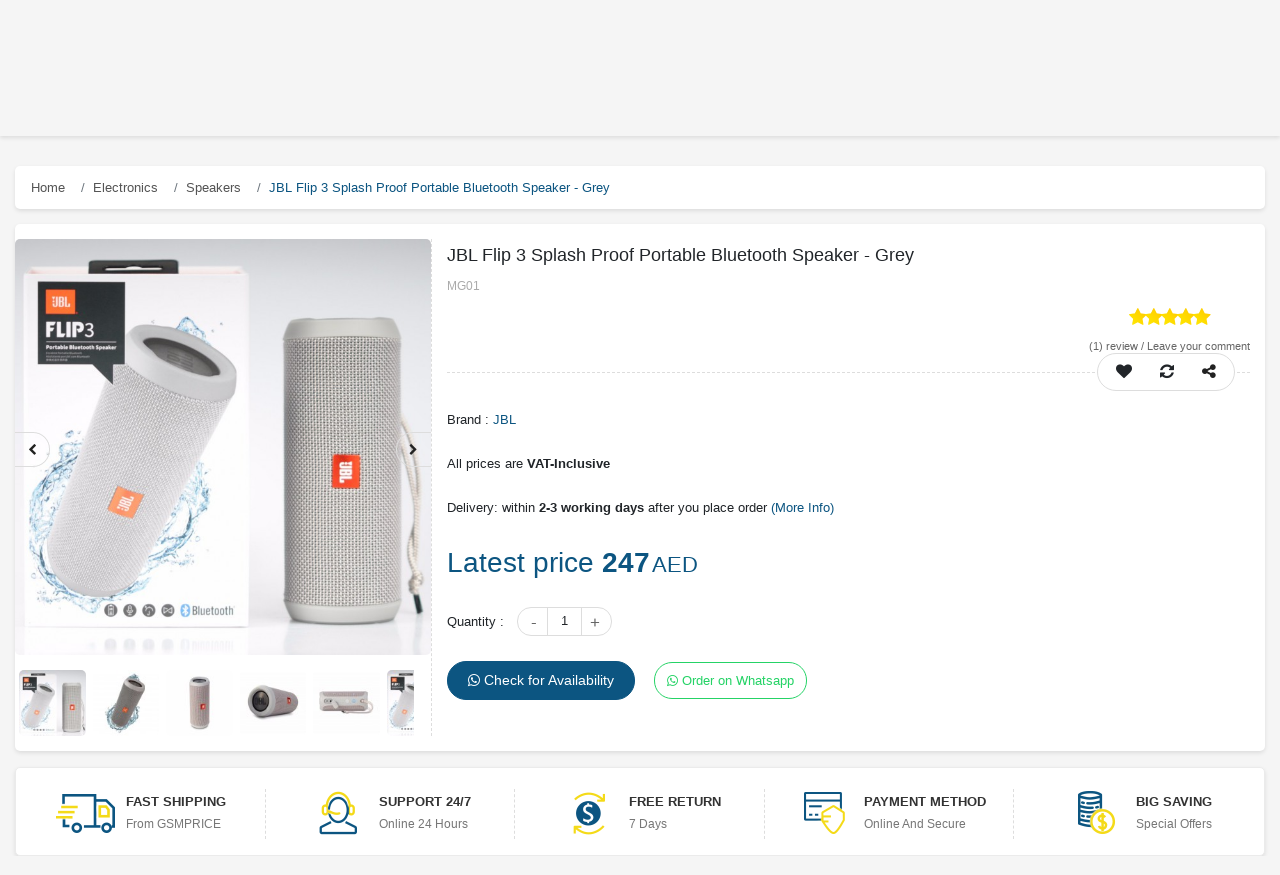

--- FILE ---
content_type: text/html; charset=utf-8
request_url: https://www.gsmprice.com/product/jbl-flip-3-splash-proof-portable-bluetooth-speaker-grey
body_size: 57161
content:
<!doctype html>
<html data-n-head-ssr lang="en" data-n-head="%7B%22lang%22:%7B%22ssr%22:%22en%22%7D%7D">
  <head >
    <title>JBL Flip 3 Splash Proof Portable Bluetooth Speaker - Grey</title><meta data-n-head="ssr" charset="utf-8"><meta data-n-head="ssr" name="robots" content="index"><meta data-n-head="ssr" name="viewport" content="width=device-width, initial-scale=1"><meta data-n-head="ssr" http-equiv="Content-Security-Policy" content="upgrade-insecure-requests"><meta data-n-head="ssr" data-hid="charset" charset="utf-8"><meta data-n-head="ssr" data-hid="mobile-web-app-capable" name="mobile-web-app-capable" content="yes"><meta data-n-head="ssr" data-hid="apple-mobile-web-app-title" name="apple-mobile-web-app-title" content="Gsmprice.com Shop Online in UAE"><meta data-n-head="ssr" data-hid="author" name="author" content="imojiz"><meta data-n-head="ssr" data-hid="theme-color" name="theme-color" content="#0c5581"><meta data-n-head="ssr" data-hid="robots" name="robots" content="index"><meta data-n-head="ssr" data-hid="description" name="description" content="Buy JBL Flip 3 Splash Proof Portable Bluetooth Speaker in GSMPrice"><meta data-n-head="ssr" data-hid="keywords" name="keywords" content="JBL flip 3, JBL flip 3 speaker, JBL Flip 3 Bluetooth Speaker in Dubai, JBL Flip 3, JBL Portable Bluetooth Speaker in UAE


"><meta data-n-head="ssr" data-hid="title" name="title" content="JBL Flip 3 Splash Proof Portable Bluetooth Speaker - Grey"><meta data-n-head="ssr" data-hid="product_price" name="product_price" content="247"><meta data-n-head="ssr" data-hid="product_id" name="product_id" content="7304"><meta data-n-head="ssr" data-hid="product:price:currency" property="product:price:currency" content="AED"><meta data-n-head="ssr" data-hid="product:price:amount" property="product:price:amount" content="247"><meta data-n-head="ssr" data-hid="twitter:card" name="twitter:card" content="product"><meta data-n-head="ssr" data-hid="twitter:site" name="twitter:site" content="GSMprice online store | GSMPrice"><meta data-n-head="ssr" data-hid="twitter:creator" name="twitter:creator" content="@imojiz"><meta data-n-head="ssr" data-hid="twitter:title" name="twitter:title" content="JBL Flip 3 Splash Proof Portable Bluetooth Speaker - Grey"><meta data-n-head="ssr" data-hid="twitter:description" name="twitter:description" content="Buy JBL Flip 3 Splash Proof Portable Bluetooth Speaker in GSMPrice"><meta data-n-head="ssr" data-hid="twitter:image" name="twitter:image" content="https://www.seller.gsmprice.com/image/cache/catalog/image/catalog/products/2017/07/080558/JBL-Flip-3-Splash-Proof-Portable-Bluetooth-Speaker-Gray-2-650x650.jpg"><meta data-n-head="ssr" data-hid="twitter:label1" name="twitter:label1" content="price"><meta data-n-head="ssr" data-hid="twitter:data1" name="twitter:data1" content="247"><meta data-n-head="ssr" data-hid="twitter:label2" name="twitter:label2" content="Currency"><meta data-n-head="ssr" data-hid="twitter:data2" name="twitter:data2" content="AED"><meta data-n-head="ssr" data-hid="og:type" property="og:type" content="product"><meta data-n-head="ssr" data-hid="og:site_name" name="og:site_name" content="gsmprice online store"><meta data-n-head="ssr" data-hid="og:title" property="og:title" content="JBL Flip 3 Splash Proof Portable Bluetooth Speaker - Grey"><meta data-n-head="ssr" data-hid="og:image" property="og:image" content="https://www.seller.gsmprice.com/image/cache/catalog/image/catalog/products/2017/07/080558/JBL-Flip-3-Splash-Proof-Portable-Bluetooth-Speaker-Gray-2-650x650.jpg"><meta data-n-head="ssr" data-hid="og:url" property="og:url" content="https://www.gsmprice.com/product/jbl-flip-3-splash-proof-portable-bluetooth-speaker-grey"><meta data-n-head="ssr" data-hid="og:description" name="og:description" content="Buy JBL Flip 3 Splash Proof Portable Bluetooth Speaker in GSMPrice"><link data-n-head="ssr" rel="icon" type="image/x-icon" href="/favicon.png"><link data-n-head="ssr" data-hid="shortcut-icon" rel="shortcut icon" href="/_nuxt/icons/icon_64x64.0ead59.png"><link data-n-head="ssr" data-hid="apple-touch-icon" rel="apple-touch-icon" href="/_nuxt/icons/icon_512x512.0ead59.png" sizes="512x512"><link data-n-head="ssr" rel="manifest" href="/_nuxt/manifest.dc0b95c8.json" data-hid="manifest"><script data-n-head="ssr" src="https://gsmprice.com/nuxt/jquery-3.1.1.min.js"></script><script data-n-head="ssr" src="https://gsmprice.com/nuxt/bootstrap.js"></script><script data-n-head="ssr" src="https://gsmprice.com/nuxt/gsmprice.js"></script><script data-n-head="ssr" type="application/ld+json">{"@context":"http://schema.org","@type":"Organization","name":"Gsmprice.com Shop Online in UAE","url":"https://gsmprice.com/","logo":"https://gsmprice.com/image/catalog/logo2.png","contactPoint":[{"@type":"ContactPoint","telephone":"(+971)-4-2722111","contactType":"customer service"}]}</script><script data-n-head="ssr" data-hid="gtm-script">if(!window._gtm_init){window._gtm_init=1;(function (w,n,d,m,e,p){w[d]=(w[d]==1||n[d]=='yes'||n[d]==1||n[m]==1||(w[e]&&w[e][p]&&w[e][p]()))?1:0})(window,navigator,'doNotTrack','msDoNotTrack','external','msTrackingProtectionEnabled');(function(w,d,s,l,x,y){w[x]={};w._gtm_inject=function(i){if(w.doNotTrack||w[x][i])return;w[x][i]=1;w[l]=w[l]||[];w[l].push({'gtm.start':new Date().getTime(),event:'gtm.js'});var f=d.getElementsByTagName(s)[0],j=d.createElement(s);j.async=true;j.src='https://www.googletagmanager.com/gtm.js?id='+i;f.parentNode.insertBefore(j,f);}})(window,document,'script','dataLayer','_gtm_ids','_gtm_inject')}</script><script data-n-head="ssr" type="application/ld+json">{"@context":"https://schema.org/","@type":"Product","name":"JBL Flip 3 Splash Proof Portable Bluetooth Speaker - Grey","image":"https://www.seller.gsmprice.com/image/cache/catalog/image/catalog/products/2017/07/080558/JBL-Flip-3-Splash-Proof-Portable-Bluetooth-Speaker-Gray-2-650x650.jpg","description":"Buy JBL Flip 3 Splash Proof Portable Bluetooth Speaker in GSMPrice","mpn":0,"url":"https://www.gsmprice.com/product/jbl-flip-3-splash-proof-portable-bluetooth-speaker-grey","sku":7304,"review":[{"@type":"Review","author":{"@type":"Organization","name":"gsmprice admin"},"datePublished":"27/01/2019","description":"If you have bought or used this product, please leave/write a review to help other buyers with better understanding of the item.","itemReviewed":"","reviewRating":{"@type":"Rating","bestRating":"5","ratingValue":"5","worstRating":"1"}}],"brand":{"@type":"Thing","name":"JBL"},"aggregateRating":{"@type":"AggregateRating","ratingValue":5,"reviewCount":1},"offers":{"@type":"Offer","priceCurrency":"AED","price":247,"priceValidUntil":"2022-11-05","url":"https://www.gsmprice.com/product/jbl-flip-3-splash-proof-portable-bluetooth-speaker-grey","itemCondition":"http://schema.org/UsedCondition","availability":"http://schema.org/InStock","seller":{"@type":"Organization","name":"gsmprice","url":"https://www.gsmprice.com"}}}</script><script data-n-head="ssr" type="application/ld+json">{"@context":"https://schema.org","@type":"BreadcrumbList","itemListElement":[{"@type":"ListItem","position":0,"name":"Electronics","item":"https://www.gsmprice.com/category/electronics"},{"@type":"ListItem","position":1,"name":"Speakers","item":"https://www.gsmprice.com/category/speakers"}]}</script><link rel="preload" href="/_nuxt/596d9396d2b8d8154c65.js" as="script"><link rel="preload" href="/_nuxt/746d0d0b9e7f9d1e0b45.js" as="script"><link rel="preload" href="/_nuxt/793465d993080bf2e532.js" as="script"><link rel="preload" href="/_nuxt/1d71bdc0b1aea5f255a6.js" as="script"><link rel="preload" href="/_nuxt/3227f2dc5b669b266c52.js" as="script"><style data-vue-ssr-id="5dff62a8:0 0c7f5ea8:0 e622d370:0 e622d370:1 35c6f010:0">/*!
 *  Font Awesome 4.7.0 by @davegandy - http://fontawesome.io - @fontawesome
 *  License - http://fontawesome.io/license (Font: SIL OFL 1.1, CSS: MIT License)
 */@font-face{font-family:FontAwesome;src:url(/_nuxt/fonts/674f50d.eot);src:url(/_nuxt/fonts/674f50d.eot?#iefix&v=4.7.0) format("embedded-opentype"),url(/_nuxt/fonts/af7ae50.woff2) format("woff2"),url(/_nuxt/fonts/fee66e7.woff) format("woff"),url(/_nuxt/fonts/b06871f.ttf) format("truetype"),url(/_nuxt/img/912ec66.svg#fontawesomeregular) format("svg");font-weight:400;font-style:normal}.fa{display:inline-block;font:normal normal normal 14px/1 FontAwesome;font-size:inherit;text-rendering:auto;-webkit-font-smoothing:antialiased;-moz-osx-font-smoothing:grayscale}.fa-lg{font-size:1.33333333em;line-height:.75em;vertical-align:-15%}.fa-2x{font-size:2em}.fa-3x{font-size:3em}.fa-4x{font-size:4em}.fa-5x{font-size:5em}.fa-fw{width:1.28571429em;text-align:center}.fa-ul{padding-left:0;margin-left:2.14285714em;list-style-type:none}.fa-ul>li{position:relative}.fa-li{position:absolute;left:-2.14285714em;width:2.14285714em;top:.14285714em;text-align:center}.fa-li.fa-lg{left:-1.85714286em}.fa-border{padding:.2em .25em .15em;border:.08em solid #eee;border-radius:.1em}.fa-pull-left{float:left}.fa-pull-right{float:right}.fa.fa-pull-left{margin-right:.3em}.fa.fa-pull-right{margin-left:.3em}.pull-right{float:right}.pull-left{float:left}.fa.pull-left{margin-right:.3em}.fa.pull-right{margin-left:.3em}.fa-spin{-webkit-animation:fa-spin 2s linear infinite;animation:fa-spin 2s linear infinite}.fa-pulse{-webkit-animation:fa-spin 1s steps(8) infinite;animation:fa-spin 1s steps(8) infinite}@-webkit-keyframes fa-spin{0%{transform:rotate(0deg)}to{transform:rotate(359deg)}}@keyframes fa-spin{0%{transform:rotate(0deg)}to{transform:rotate(359deg)}}.fa-rotate-90{-ms-filter:"progid:DXImageTransform.Microsoft.BasicImage(rotation=1)";transform:rotate(90deg)}.fa-rotate-180{-ms-filter:"progid:DXImageTransform.Microsoft.BasicImage(rotation=2)";transform:rotate(180deg)}.fa-rotate-270{-ms-filter:"progid:DXImageTransform.Microsoft.BasicImage(rotation=3)";transform:rotate(270deg)}.fa-flip-horizontal{-ms-filter:"progid:DXImageTransform.Microsoft.BasicImage(rotation=0, mirror=1)";transform:scaleX(-1)}.fa-flip-vertical{-ms-filter:"progid:DXImageTransform.Microsoft.BasicImage(rotation=2, mirror=1)";transform:scaleY(-1)}:root .fa-flip-horizontal,:root .fa-flip-vertical,:root .fa-rotate-90,:root .fa-rotate-180,:root .fa-rotate-270{filter:none}.fa-stack{position:relative;display:inline-block;width:2em;height:2em;line-height:2em;vertical-align:middle}.fa-stack-1x,.fa-stack-2x{position:absolute;left:0;width:100%;text-align:center}.fa-stack-1x{line-height:inherit}.fa-stack-2x{font-size:2em}.fa-inverse{color:#fff}.fa-glass:before{content:"\f000"}.fa-music:before{content:"\f001"}.fa-search:before{content:"\f002"}.fa-envelope-o:before{content:"\f003"}.fa-heart:before{content:"\f004"}.fa-star:before{content:"\f005"}.fa-star-o:before{content:"\f006"}.fa-user:before{content:"\f007"}.fa-film:before{content:"\f008"}.fa-th-large:before{content:"\f009"}.fa-th:before{content:"\f00a"}.fa-th-list:before{content:"\f00b"}.fa-check:before{content:"\f00c"}.fa-close:before,.fa-remove:before,.fa-times:before{content:"\f00d"}.fa-search-plus:before{content:"\f00e"}.fa-search-minus:before{content:"\f010"}.fa-power-off:before{content:"\f011"}.fa-signal:before{content:"\f012"}.fa-cog:before,.fa-gear:before{content:"\f013"}.fa-trash-o:before{content:"\f014"}.fa-home:before{content:"\f015"}.fa-file-o:before{content:"\f016"}.fa-clock-o:before{content:"\f017"}.fa-road:before{content:"\f018"}.fa-download:before{content:"\f019"}.fa-arrow-circle-o-down:before{content:"\f01a"}.fa-arrow-circle-o-up:before{content:"\f01b"}.fa-inbox:before{content:"\f01c"}.fa-play-circle-o:before{content:"\f01d"}.fa-repeat:before,.fa-rotate-right:before{content:"\f01e"}.fa-refresh:before{content:"\f021"}.fa-list-alt:before{content:"\f022"}.fa-lock:before{content:"\f023"}.fa-flag:before{content:"\f024"}.fa-headphones:before{content:"\f025"}.fa-volume-off:before{content:"\f026"}.fa-volume-down:before{content:"\f027"}.fa-volume-up:before{content:"\f028"}.fa-qrcode:before{content:"\f029"}.fa-barcode:before{content:"\f02a"}.fa-tag:before{content:"\f02b"}.fa-tags:before{content:"\f02c"}.fa-book:before{content:"\f02d"}.fa-bookmark:before{content:"\f02e"}.fa-print:before{content:"\f02f"}.fa-camera:before{content:"\f030"}.fa-font:before{content:"\f031"}.fa-bold:before{content:"\f032"}.fa-italic:before{content:"\f033"}.fa-text-height:before{content:"\f034"}.fa-text-width:before{content:"\f035"}.fa-align-left:before{content:"\f036"}.fa-align-center:before{content:"\f037"}.fa-align-right:before{content:"\f038"}.fa-align-justify:before{content:"\f039"}.fa-list:before{content:"\f03a"}.fa-dedent:before,.fa-outdent:before{content:"\f03b"}.fa-indent:before{content:"\f03c"}.fa-video-camera:before{content:"\f03d"}.fa-image:before,.fa-photo:before,.fa-picture-o:before{content:"\f03e"}.fa-pencil:before{content:"\f040"}.fa-map-marker:before{content:"\f041"}.fa-adjust:before{content:"\f042"}.fa-tint:before{content:"\f043"}.fa-edit:before,.fa-pencil-square-o:before{content:"\f044"}.fa-share-square-o:before{content:"\f045"}.fa-check-square-o:before{content:"\f046"}.fa-arrows:before{content:"\f047"}.fa-step-backward:before{content:"\f048"}.fa-fast-backward:before{content:"\f049"}.fa-backward:before{content:"\f04a"}.fa-play:before{content:"\f04b"}.fa-pause:before{content:"\f04c"}.fa-stop:before{content:"\f04d"}.fa-forward:before{content:"\f04e"}.fa-fast-forward:before{content:"\f050"}.fa-step-forward:before{content:"\f051"}.fa-eject:before{content:"\f052"}.fa-chevron-left:before{content:"\f053"}.fa-chevron-right:before{content:"\f054"}.fa-plus-circle:before{content:"\f055"}.fa-minus-circle:before{content:"\f056"}.fa-times-circle:before{content:"\f057"}.fa-check-circle:before{content:"\f058"}.fa-question-circle:before{content:"\f059"}.fa-info-circle:before{content:"\f05a"}.fa-crosshairs:before{content:"\f05b"}.fa-times-circle-o:before{content:"\f05c"}.fa-check-circle-o:before{content:"\f05d"}.fa-ban:before{content:"\f05e"}.fa-arrow-left:before{content:"\f060"}.fa-arrow-right:before{content:"\f061"}.fa-arrow-up:before{content:"\f062"}.fa-arrow-down:before{content:"\f063"}.fa-mail-forward:before,.fa-share:before{content:"\f064"}.fa-expand:before{content:"\f065"}.fa-compress:before{content:"\f066"}.fa-plus:before{content:"\f067"}.fa-minus:before{content:"\f068"}.fa-asterisk:before{content:"\f069"}.fa-exclamation-circle:before{content:"\f06a"}.fa-gift:before{content:"\f06b"}.fa-leaf:before{content:"\f06c"}.fa-fire:before{content:"\f06d"}.fa-eye:before{content:"\f06e"}.fa-eye-slash:before{content:"\f070"}.fa-exclamation-triangle:before,.fa-warning:before{content:"\f071"}.fa-plane:before{content:"\f072"}.fa-calendar:before{content:"\f073"}.fa-random:before{content:"\f074"}.fa-comment:before{content:"\f075"}.fa-magnet:before{content:"\f076"}.fa-chevron-up:before{content:"\f077"}.fa-chevron-down:before{content:"\f078"}.fa-retweet:before{content:"\f079"}.fa-shopping-cart:before{content:"\f07a"}.fa-folder:before{content:"\f07b"}.fa-folder-open:before{content:"\f07c"}.fa-arrows-v:before{content:"\f07d"}.fa-arrows-h:before{content:"\f07e"}.fa-bar-chart-o:before,.fa-bar-chart:before{content:"\f080"}.fa-twitter-square:before{content:"\f081"}.fa-facebook-square:before{content:"\f082"}.fa-camera-retro:before{content:"\f083"}.fa-key:before{content:"\f084"}.fa-cogs:before,.fa-gears:before{content:"\f085"}.fa-comments:before{content:"\f086"}.fa-thumbs-o-up:before{content:"\f087"}.fa-thumbs-o-down:before{content:"\f088"}.fa-star-half:before{content:"\f089"}.fa-heart-o:before{content:"\f08a"}.fa-sign-out:before{content:"\f08b"}.fa-linkedin-square:before{content:"\f08c"}.fa-thumb-tack:before{content:"\f08d"}.fa-external-link:before{content:"\f08e"}.fa-sign-in:before{content:"\f090"}.fa-trophy:before{content:"\f091"}.fa-github-square:before{content:"\f092"}.fa-upload:before{content:"\f093"}.fa-lemon-o:before{content:"\f094"}.fa-phone:before{content:"\f095"}.fa-square-o:before{content:"\f096"}.fa-bookmark-o:before{content:"\f097"}.fa-phone-square:before{content:"\f098"}.fa-twitter:before{content:"\f099"}.fa-facebook-f:before,.fa-facebook:before{content:"\f09a"}.fa-github:before{content:"\f09b"}.fa-unlock:before{content:"\f09c"}.fa-credit-card:before{content:"\f09d"}.fa-feed:before,.fa-rss:before{content:"\f09e"}.fa-hdd-o:before{content:"\f0a0"}.fa-bullhorn:before{content:"\f0a1"}.fa-bell:before{content:"\f0f3"}.fa-certificate:before{content:"\f0a3"}.fa-hand-o-right:before{content:"\f0a4"}.fa-hand-o-left:before{content:"\f0a5"}.fa-hand-o-up:before{content:"\f0a6"}.fa-hand-o-down:before{content:"\f0a7"}.fa-arrow-circle-left:before{content:"\f0a8"}.fa-arrow-circle-right:before{content:"\f0a9"}.fa-arrow-circle-up:before{content:"\f0aa"}.fa-arrow-circle-down:before{content:"\f0ab"}.fa-globe:before{content:"\f0ac"}.fa-wrench:before{content:"\f0ad"}.fa-tasks:before{content:"\f0ae"}.fa-filter:before{content:"\f0b0"}.fa-briefcase:before{content:"\f0b1"}.fa-arrows-alt:before{content:"\f0b2"}.fa-group:before,.fa-users:before{content:"\f0c0"}.fa-chain:before,.fa-link:before{content:"\f0c1"}.fa-cloud:before{content:"\f0c2"}.fa-flask:before{content:"\f0c3"}.fa-cut:before,.fa-scissors:before{content:"\f0c4"}.fa-copy:before,.fa-files-o:before{content:"\f0c5"}.fa-paperclip:before{content:"\f0c6"}.fa-floppy-o:before,.fa-save:before{content:"\f0c7"}.fa-square:before{content:"\f0c8"}.fa-bars:before,.fa-navicon:before,.fa-reorder:before{content:"\f0c9"}.fa-list-ul:before{content:"\f0ca"}.fa-list-ol:before{content:"\f0cb"}.fa-strikethrough:before{content:"\f0cc"}.fa-underline:before{content:"\f0cd"}.fa-table:before{content:"\f0ce"}.fa-magic:before{content:"\f0d0"}.fa-truck:before{content:"\f0d1"}.fa-pinterest:before{content:"\f0d2"}.fa-pinterest-square:before{content:"\f0d3"}.fa-google-plus-square:before{content:"\f0d4"}.fa-google-plus:before{content:"\f0d5"}.fa-money:before{content:"\f0d6"}.fa-caret-down:before{content:"\f0d7"}.fa-caret-up:before{content:"\f0d8"}.fa-caret-left:before{content:"\f0d9"}.fa-caret-right:before{content:"\f0da"}.fa-columns:before{content:"\f0db"}.fa-sort:before,.fa-unsorted:before{content:"\f0dc"}.fa-sort-desc:before,.fa-sort-down:before{content:"\f0dd"}.fa-sort-asc:before,.fa-sort-up:before{content:"\f0de"}.fa-envelope:before{content:"\f0e0"}.fa-linkedin:before{content:"\f0e1"}.fa-rotate-left:before,.fa-undo:before{content:"\f0e2"}.fa-gavel:before,.fa-legal:before{content:"\f0e3"}.fa-dashboard:before,.fa-tachometer:before{content:"\f0e4"}.fa-comment-o:before{content:"\f0e5"}.fa-comments-o:before{content:"\f0e6"}.fa-bolt:before,.fa-flash:before{content:"\f0e7"}.fa-sitemap:before{content:"\f0e8"}.fa-umbrella:before{content:"\f0e9"}.fa-clipboard:before,.fa-paste:before{content:"\f0ea"}.fa-lightbulb-o:before{content:"\f0eb"}.fa-exchange:before{content:"\f0ec"}.fa-cloud-download:before{content:"\f0ed"}.fa-cloud-upload:before{content:"\f0ee"}.fa-user-md:before{content:"\f0f0"}.fa-stethoscope:before{content:"\f0f1"}.fa-suitcase:before{content:"\f0f2"}.fa-bell-o:before{content:"\f0a2"}.fa-coffee:before{content:"\f0f4"}.fa-cutlery:before{content:"\f0f5"}.fa-file-text-o:before{content:"\f0f6"}.fa-building-o:before{content:"\f0f7"}.fa-hospital-o:before{content:"\f0f8"}.fa-ambulance:before{content:"\f0f9"}.fa-medkit:before{content:"\f0fa"}.fa-fighter-jet:before{content:"\f0fb"}.fa-beer:before{content:"\f0fc"}.fa-h-square:before{content:"\f0fd"}.fa-plus-square:before{content:"\f0fe"}.fa-angle-double-left:before{content:"\f100"}.fa-angle-double-right:before{content:"\f101"}.fa-angle-double-up:before{content:"\f102"}.fa-angle-double-down:before{content:"\f103"}.fa-angle-left:before{content:"\f104"}.fa-angle-right:before{content:"\f105"}.fa-angle-up:before{content:"\f106"}.fa-angle-down:before{content:"\f107"}.fa-desktop:before{content:"\f108"}.fa-laptop:before{content:"\f109"}.fa-tablet:before{content:"\f10a"}.fa-mobile-phone:before,.fa-mobile:before{content:"\f10b"}.fa-circle-o:before{content:"\f10c"}.fa-quote-left:before{content:"\f10d"}.fa-quote-right:before{content:"\f10e"}.fa-spinner:before{content:"\f110"}.fa-circle:before{content:"\f111"}.fa-mail-reply:before,.fa-reply:before{content:"\f112"}.fa-github-alt:before{content:"\f113"}.fa-folder-o:before{content:"\f114"}.fa-folder-open-o:before{content:"\f115"}.fa-smile-o:before{content:"\f118"}.fa-frown-o:before{content:"\f119"}.fa-meh-o:before{content:"\f11a"}.fa-gamepad:before{content:"\f11b"}.fa-keyboard-o:before{content:"\f11c"}.fa-flag-o:before{content:"\f11d"}.fa-flag-checkered:before{content:"\f11e"}.fa-terminal:before{content:"\f120"}.fa-code:before{content:"\f121"}.fa-mail-reply-all:before,.fa-reply-all:before{content:"\f122"}.fa-star-half-empty:before,.fa-star-half-full:before,.fa-star-half-o:before{content:"\f123"}.fa-location-arrow:before{content:"\f124"}.fa-crop:before{content:"\f125"}.fa-code-fork:before{content:"\f126"}.fa-chain-broken:before,.fa-unlink:before{content:"\f127"}.fa-question:before{content:"\f128"}.fa-info:before{content:"\f129"}.fa-exclamation:before{content:"\f12a"}.fa-superscript:before{content:"\f12b"}.fa-subscript:before{content:"\f12c"}.fa-eraser:before{content:"\f12d"}.fa-puzzle-piece:before{content:"\f12e"}.fa-microphone:before{content:"\f130"}.fa-microphone-slash:before{content:"\f131"}.fa-shield:before{content:"\f132"}.fa-calendar-o:before{content:"\f133"}.fa-fire-extinguisher:before{content:"\f134"}.fa-rocket:before{content:"\f135"}.fa-maxcdn:before{content:"\f136"}.fa-chevron-circle-left:before{content:"\f137"}.fa-chevron-circle-right:before{content:"\f138"}.fa-chevron-circle-up:before{content:"\f139"}.fa-chevron-circle-down:before{content:"\f13a"}.fa-html5:before{content:"\f13b"}.fa-css3:before{content:"\f13c"}.fa-anchor:before{content:"\f13d"}.fa-unlock-alt:before{content:"\f13e"}.fa-bullseye:before{content:"\f140"}.fa-ellipsis-h:before{content:"\f141"}.fa-ellipsis-v:before{content:"\f142"}.fa-rss-square:before{content:"\f143"}.fa-play-circle:before{content:"\f144"}.fa-ticket:before{content:"\f145"}.fa-minus-square:before{content:"\f146"}.fa-minus-square-o:before{content:"\f147"}.fa-level-up:before{content:"\f148"}.fa-level-down:before{content:"\f149"}.fa-check-square:before{content:"\f14a"}.fa-pencil-square:before{content:"\f14b"}.fa-external-link-square:before{content:"\f14c"}.fa-share-square:before{content:"\f14d"}.fa-compass:before{content:"\f14e"}.fa-caret-square-o-down:before,.fa-toggle-down:before{content:"\f150"}.fa-caret-square-o-up:before,.fa-toggle-up:before{content:"\f151"}.fa-caret-square-o-right:before,.fa-toggle-right:before{content:"\f152"}.fa-eur:before,.fa-euro:before{content:"\f153"}.fa-gbp:before{content:"\f154"}.fa-dollar:before,.fa-usd:before{content:"\f155"}.fa-inr:before,.fa-rupee:before{content:"\f156"}.fa-cny:before,.fa-jpy:before,.fa-rmb:before,.fa-yen:before{content:"\f157"}.fa-rouble:before,.fa-rub:before,.fa-ruble:before{content:"\f158"}.fa-krw:before,.fa-won:before{content:"\f159"}.fa-bitcoin:before,.fa-btc:before{content:"\f15a"}.fa-file:before{content:"\f15b"}.fa-file-text:before{content:"\f15c"}.fa-sort-alpha-asc:before{content:"\f15d"}.fa-sort-alpha-desc:before{content:"\f15e"}.fa-sort-amount-asc:before{content:"\f160"}.fa-sort-amount-desc:before{content:"\f161"}.fa-sort-numeric-asc:before{content:"\f162"}.fa-sort-numeric-desc:before{content:"\f163"}.fa-thumbs-up:before{content:"\f164"}.fa-thumbs-down:before{content:"\f165"}.fa-youtube-square:before{content:"\f166"}.fa-youtube:before{content:"\f167"}.fa-xing:before{content:"\f168"}.fa-xing-square:before{content:"\f169"}.fa-youtube-play:before{content:"\f16a"}.fa-dropbox:before{content:"\f16b"}.fa-stack-overflow:before{content:"\f16c"}.fa-instagram:before{content:"\f16d"}.fa-flickr:before{content:"\f16e"}.fa-adn:before{content:"\f170"}.fa-bitbucket:before{content:"\f171"}.fa-bitbucket-square:before{content:"\f172"}.fa-tumblr:before{content:"\f173"}.fa-tumblr-square:before{content:"\f174"}.fa-long-arrow-down:before{content:"\f175"}.fa-long-arrow-up:before{content:"\f176"}.fa-long-arrow-left:before{content:"\f177"}.fa-long-arrow-right:before{content:"\f178"}.fa-apple:before{content:"\f179"}.fa-windows:before{content:"\f17a"}.fa-android:before{content:"\f17b"}.fa-linux:before{content:"\f17c"}.fa-dribbble:before{content:"\f17d"}.fa-skype:before{content:"\f17e"}.fa-foursquare:before{content:"\f180"}.fa-trello:before{content:"\f181"}.fa-female:before{content:"\f182"}.fa-male:before{content:"\f183"}.fa-gittip:before,.fa-gratipay:before{content:"\f184"}.fa-sun-o:before{content:"\f185"}.fa-moon-o:before{content:"\f186"}.fa-archive:before{content:"\f187"}.fa-bug:before{content:"\f188"}.fa-vk:before{content:"\f189"}.fa-weibo:before{content:"\f18a"}.fa-renren:before{content:"\f18b"}.fa-pagelines:before{content:"\f18c"}.fa-stack-exchange:before{content:"\f18d"}.fa-arrow-circle-o-right:before{content:"\f18e"}.fa-arrow-circle-o-left:before{content:"\f190"}.fa-caret-square-o-left:before,.fa-toggle-left:before{content:"\f191"}.fa-dot-circle-o:before{content:"\f192"}.fa-wheelchair:before{content:"\f193"}.fa-vimeo-square:before{content:"\f194"}.fa-try:before,.fa-turkish-lira:before{content:"\f195"}.fa-plus-square-o:before{content:"\f196"}.fa-space-shuttle:before{content:"\f197"}.fa-slack:before{content:"\f198"}.fa-envelope-square:before{content:"\f199"}.fa-wordpress:before{content:"\f19a"}.fa-openid:before{content:"\f19b"}.fa-bank:before,.fa-institution:before,.fa-university:before{content:"\f19c"}.fa-graduation-cap:before,.fa-mortar-board:before{content:"\f19d"}.fa-yahoo:before{content:"\f19e"}.fa-google:before{content:"\f1a0"}.fa-reddit:before{content:"\f1a1"}.fa-reddit-square:before{content:"\f1a2"}.fa-stumbleupon-circle:before{content:"\f1a3"}.fa-stumbleupon:before{content:"\f1a4"}.fa-delicious:before{content:"\f1a5"}.fa-digg:before{content:"\f1a6"}.fa-pied-piper-pp:before{content:"\f1a7"}.fa-pied-piper-alt:before{content:"\f1a8"}.fa-drupal:before{content:"\f1a9"}.fa-joomla:before{content:"\f1aa"}.fa-language:before{content:"\f1ab"}.fa-fax:before{content:"\f1ac"}.fa-building:before{content:"\f1ad"}.fa-child:before{content:"\f1ae"}.fa-paw:before{content:"\f1b0"}.fa-spoon:before{content:"\f1b1"}.fa-cube:before{content:"\f1b2"}.fa-cubes:before{content:"\f1b3"}.fa-behance:before{content:"\f1b4"}.fa-behance-square:before{content:"\f1b5"}.fa-steam:before{content:"\f1b6"}.fa-steam-square:before{content:"\f1b7"}.fa-recycle:before{content:"\f1b8"}.fa-automobile:before,.fa-car:before{content:"\f1b9"}.fa-cab:before,.fa-taxi:before{content:"\f1ba"}.fa-tree:before{content:"\f1bb"}.fa-spotify:before{content:"\f1bc"}.fa-deviantart:before{content:"\f1bd"}.fa-soundcloud:before{content:"\f1be"}.fa-database:before{content:"\f1c0"}.fa-file-pdf-o:before{content:"\f1c1"}.fa-file-word-o:before{content:"\f1c2"}.fa-file-excel-o:before{content:"\f1c3"}.fa-file-powerpoint-o:before{content:"\f1c4"}.fa-file-image-o:before,.fa-file-photo-o:before,.fa-file-picture-o:before{content:"\f1c5"}.fa-file-archive-o:before,.fa-file-zip-o:before{content:"\f1c6"}.fa-file-audio-o:before,.fa-file-sound-o:before{content:"\f1c7"}.fa-file-movie-o:before,.fa-file-video-o:before{content:"\f1c8"}.fa-file-code-o:before{content:"\f1c9"}.fa-vine:before{content:"\f1ca"}.fa-codepen:before{content:"\f1cb"}.fa-jsfiddle:before{content:"\f1cc"}.fa-life-bouy:before,.fa-life-buoy:before,.fa-life-ring:before,.fa-life-saver:before,.fa-support:before{content:"\f1cd"}.fa-circle-o-notch:before{content:"\f1ce"}.fa-ra:before,.fa-rebel:before,.fa-resistance:before{content:"\f1d0"}.fa-empire:before,.fa-ge:before{content:"\f1d1"}.fa-git-square:before{content:"\f1d2"}.fa-git:before{content:"\f1d3"}.fa-hacker-news:before,.fa-y-combinator-square:before,.fa-yc-square:before{content:"\f1d4"}.fa-tencent-weibo:before{content:"\f1d5"}.fa-qq:before{content:"\f1d6"}.fa-wechat:before,.fa-weixin:before{content:"\f1d7"}.fa-paper-plane:before,.fa-send:before{content:"\f1d8"}.fa-paper-plane-o:before,.fa-send-o:before{content:"\f1d9"}.fa-history:before{content:"\f1da"}.fa-circle-thin:before{content:"\f1db"}.fa-header:before{content:"\f1dc"}.fa-paragraph:before{content:"\f1dd"}.fa-sliders:before{content:"\f1de"}.fa-share-alt:before{content:"\f1e0"}.fa-share-alt-square:before{content:"\f1e1"}.fa-bomb:before{content:"\f1e2"}.fa-futbol-o:before,.fa-soccer-ball-o:before{content:"\f1e3"}.fa-tty:before{content:"\f1e4"}.fa-binoculars:before{content:"\f1e5"}.fa-plug:before{content:"\f1e6"}.fa-slideshare:before{content:"\f1e7"}.fa-twitch:before{content:"\f1e8"}.fa-yelp:before{content:"\f1e9"}.fa-newspaper-o:before{content:"\f1ea"}.fa-wifi:before{content:"\f1eb"}.fa-calculator:before{content:"\f1ec"}.fa-paypal:before{content:"\f1ed"}.fa-google-wallet:before{content:"\f1ee"}.fa-cc-visa:before{content:"\f1f0"}.fa-cc-mastercard:before{content:"\f1f1"}.fa-cc-discover:before{content:"\f1f2"}.fa-cc-amex:before{content:"\f1f3"}.fa-cc-paypal:before{content:"\f1f4"}.fa-cc-stripe:before{content:"\f1f5"}.fa-bell-slash:before{content:"\f1f6"}.fa-bell-slash-o:before{content:"\f1f7"}.fa-trash:before{content:"\f1f8"}.fa-copyright:before{content:"\f1f9"}.fa-at:before{content:"\f1fa"}.fa-eyedropper:before{content:"\f1fb"}.fa-paint-brush:before{content:"\f1fc"}.fa-birthday-cake:before{content:"\f1fd"}.fa-area-chart:before{content:"\f1fe"}.fa-pie-chart:before{content:"\f200"}.fa-line-chart:before{content:"\f201"}.fa-lastfm:before{content:"\f202"}.fa-lastfm-square:before{content:"\f203"}.fa-toggle-off:before{content:"\f204"}.fa-toggle-on:before{content:"\f205"}.fa-bicycle:before{content:"\f206"}.fa-bus:before{content:"\f207"}.fa-ioxhost:before{content:"\f208"}.fa-angellist:before{content:"\f209"}.fa-cc:before{content:"\f20a"}.fa-ils:before,.fa-shekel:before,.fa-sheqel:before{content:"\f20b"}.fa-meanpath:before{content:"\f20c"}.fa-buysellads:before{content:"\f20d"}.fa-connectdevelop:before{content:"\f20e"}.fa-dashcube:before{content:"\f210"}.fa-forumbee:before{content:"\f211"}.fa-leanpub:before{content:"\f212"}.fa-sellsy:before{content:"\f213"}.fa-shirtsinbulk:before{content:"\f214"}.fa-simplybuilt:before{content:"\f215"}.fa-skyatlas:before{content:"\f216"}.fa-cart-plus:before{content:"\f217"}.fa-cart-arrow-down:before{content:"\f218"}.fa-diamond:before{content:"\f219"}.fa-ship:before{content:"\f21a"}.fa-user-secret:before{content:"\f21b"}.fa-motorcycle:before{content:"\f21c"}.fa-street-view:before{content:"\f21d"}.fa-heartbeat:before{content:"\f21e"}.fa-venus:before{content:"\f221"}.fa-mars:before{content:"\f222"}.fa-mercury:before{content:"\f223"}.fa-intersex:before,.fa-transgender:before{content:"\f224"}.fa-transgender-alt:before{content:"\f225"}.fa-venus-double:before{content:"\f226"}.fa-mars-double:before{content:"\f227"}.fa-venus-mars:before{content:"\f228"}.fa-mars-stroke:before{content:"\f229"}.fa-mars-stroke-v:before{content:"\f22a"}.fa-mars-stroke-h:before{content:"\f22b"}.fa-neuter:before{content:"\f22c"}.fa-genderless:before{content:"\f22d"}.fa-facebook-official:before{content:"\f230"}.fa-pinterest-p:before{content:"\f231"}.fa-whatsapp:before{content:"\f232"}.fa-server:before{content:"\f233"}.fa-user-plus:before{content:"\f234"}.fa-user-times:before{content:"\f235"}.fa-bed:before,.fa-hotel:before{content:"\f236"}.fa-viacoin:before{content:"\f237"}.fa-train:before{content:"\f238"}.fa-subway:before{content:"\f239"}.fa-medium:before{content:"\f23a"}.fa-y-combinator:before,.fa-yc:before{content:"\f23b"}.fa-optin-monster:before{content:"\f23c"}.fa-opencart:before{content:"\f23d"}.fa-expeditedssl:before{content:"\f23e"}.fa-battery-4:before,.fa-battery-full:before,.fa-battery:before{content:"\f240"}.fa-battery-3:before,.fa-battery-three-quarters:before{content:"\f241"}.fa-battery-2:before,.fa-battery-half:before{content:"\f242"}.fa-battery-1:before,.fa-battery-quarter:before{content:"\f243"}.fa-battery-0:before,.fa-battery-empty:before{content:"\f244"}.fa-mouse-pointer:before{content:"\f245"}.fa-i-cursor:before{content:"\f246"}.fa-object-group:before{content:"\f247"}.fa-object-ungroup:before{content:"\f248"}.fa-sticky-note:before{content:"\f249"}.fa-sticky-note-o:before{content:"\f24a"}.fa-cc-jcb:before{content:"\f24b"}.fa-cc-diners-club:before{content:"\f24c"}.fa-clone:before{content:"\f24d"}.fa-balance-scale:before{content:"\f24e"}.fa-hourglass-o:before{content:"\f250"}.fa-hourglass-1:before,.fa-hourglass-start:before{content:"\f251"}.fa-hourglass-2:before,.fa-hourglass-half:before{content:"\f252"}.fa-hourglass-3:before,.fa-hourglass-end:before{content:"\f253"}.fa-hourglass:before{content:"\f254"}.fa-hand-grab-o:before,.fa-hand-rock-o:before{content:"\f255"}.fa-hand-paper-o:before,.fa-hand-stop-o:before{content:"\f256"}.fa-hand-scissors-o:before{content:"\f257"}.fa-hand-lizard-o:before{content:"\f258"}.fa-hand-spock-o:before{content:"\f259"}.fa-hand-pointer-o:before{content:"\f25a"}.fa-hand-peace-o:before{content:"\f25b"}.fa-trademark:before{content:"\f25c"}.fa-registered:before{content:"\f25d"}.fa-creative-commons:before{content:"\f25e"}.fa-gg:before{content:"\f260"}.fa-gg-circle:before{content:"\f261"}.fa-tripadvisor:before{content:"\f262"}.fa-odnoklassniki:before{content:"\f263"}.fa-odnoklassniki-square:before{content:"\f264"}.fa-get-pocket:before{content:"\f265"}.fa-wikipedia-w:before{content:"\f266"}.fa-safari:before{content:"\f267"}.fa-chrome:before{content:"\f268"}.fa-firefox:before{content:"\f269"}.fa-opera:before{content:"\f26a"}.fa-internet-explorer:before{content:"\f26b"}.fa-television:before,.fa-tv:before{content:"\f26c"}.fa-contao:before{content:"\f26d"}.fa-500px:before{content:"\f26e"}.fa-amazon:before{content:"\f270"}.fa-calendar-plus-o:before{content:"\f271"}.fa-calendar-minus-o:before{content:"\f272"}.fa-calendar-times-o:before{content:"\f273"}.fa-calendar-check-o:before{content:"\f274"}.fa-industry:before{content:"\f275"}.fa-map-pin:before{content:"\f276"}.fa-map-signs:before{content:"\f277"}.fa-map-o:before{content:"\f278"}.fa-map:before{content:"\f279"}.fa-commenting:before{content:"\f27a"}.fa-commenting-o:before{content:"\f27b"}.fa-houzz:before{content:"\f27c"}.fa-vimeo:before{content:"\f27d"}.fa-black-tie:before{content:"\f27e"}.fa-fonticons:before{content:"\f280"}.fa-reddit-alien:before{content:"\f281"}.fa-edge:before{content:"\f282"}.fa-credit-card-alt:before{content:"\f283"}.fa-codiepie:before{content:"\f284"}.fa-modx:before{content:"\f285"}.fa-fort-awesome:before{content:"\f286"}.fa-usb:before{content:"\f287"}.fa-product-hunt:before{content:"\f288"}.fa-mixcloud:before{content:"\f289"}.fa-scribd:before{content:"\f28a"}.fa-pause-circle:before{content:"\f28b"}.fa-pause-circle-o:before{content:"\f28c"}.fa-stop-circle:before{content:"\f28d"}.fa-stop-circle-o:before{content:"\f28e"}.fa-shopping-bag:before{content:"\f290"}.fa-shopping-basket:before{content:"\f291"}.fa-hashtag:before{content:"\f292"}.fa-bluetooth:before{content:"\f293"}.fa-bluetooth-b:before{content:"\f294"}.fa-percent:before{content:"\f295"}.fa-gitlab:before{content:"\f296"}.fa-wpbeginner:before{content:"\f297"}.fa-wpforms:before{content:"\f298"}.fa-envira:before{content:"\f299"}.fa-universal-access:before{content:"\f29a"}.fa-wheelchair-alt:before{content:"\f29b"}.fa-question-circle-o:before{content:"\f29c"}.fa-blind:before{content:"\f29d"}.fa-audio-description:before{content:"\f29e"}.fa-volume-control-phone:before{content:"\f2a0"}.fa-braille:before{content:"\f2a1"}.fa-assistive-listening-systems:before{content:"\f2a2"}.fa-american-sign-language-interpreting:before,.fa-asl-interpreting:before{content:"\f2a3"}.fa-deaf:before,.fa-deafness:before,.fa-hard-of-hearing:before{content:"\f2a4"}.fa-glide:before{content:"\f2a5"}.fa-glide-g:before{content:"\f2a6"}.fa-sign-language:before,.fa-signing:before{content:"\f2a7"}.fa-low-vision:before{content:"\f2a8"}.fa-viadeo:before{content:"\f2a9"}.fa-viadeo-square:before{content:"\f2aa"}.fa-snapchat:before{content:"\f2ab"}.fa-snapchat-ghost:before{content:"\f2ac"}.fa-snapchat-square:before{content:"\f2ad"}.fa-pied-piper:before{content:"\f2ae"}.fa-first-order:before{content:"\f2b0"}.fa-yoast:before{content:"\f2b1"}.fa-themeisle:before{content:"\f2b2"}.fa-google-plus-circle:before,.fa-google-plus-official:before{content:"\f2b3"}.fa-fa:before,.fa-font-awesome:before{content:"\f2b4"}.fa-handshake-o:before{content:"\f2b5"}.fa-envelope-open:before{content:"\f2b6"}.fa-envelope-open-o:before{content:"\f2b7"}.fa-linode:before{content:"\f2b8"}.fa-address-book:before{content:"\f2b9"}.fa-address-book-o:before{content:"\f2ba"}.fa-address-card:before,.fa-vcard:before{content:"\f2bb"}.fa-address-card-o:before,.fa-vcard-o:before{content:"\f2bc"}.fa-user-circle:before{content:"\f2bd"}.fa-user-circle-o:before{content:"\f2be"}.fa-user-o:before{content:"\f2c0"}.fa-id-badge:before{content:"\f2c1"}.fa-drivers-license:before,.fa-id-card:before{content:"\f2c2"}.fa-drivers-license-o:before,.fa-id-card-o:before{content:"\f2c3"}.fa-quora:before{content:"\f2c4"}.fa-free-code-camp:before{content:"\f2c5"}.fa-telegram:before{content:"\f2c6"}.fa-thermometer-4:before,.fa-thermometer-full:before,.fa-thermometer:before{content:"\f2c7"}.fa-thermometer-3:before,.fa-thermometer-three-quarters:before{content:"\f2c8"}.fa-thermometer-2:before,.fa-thermometer-half:before{content:"\f2c9"}.fa-thermometer-1:before,.fa-thermometer-quarter:before{content:"\f2ca"}.fa-thermometer-0:before,.fa-thermometer-empty:before{content:"\f2cb"}.fa-shower:before{content:"\f2cc"}.fa-bath:before,.fa-bathtub:before,.fa-s15:before{content:"\f2cd"}.fa-podcast:before{content:"\f2ce"}.fa-window-maximize:before{content:"\f2d0"}.fa-window-minimize:before{content:"\f2d1"}.fa-window-restore:before{content:"\f2d2"}.fa-times-rectangle:before,.fa-window-close:before{content:"\f2d3"}.fa-times-rectangle-o:before,.fa-window-close-o:before{content:"\f2d4"}.fa-bandcamp:before{content:"\f2d5"}.fa-grav:before{content:"\f2d6"}.fa-etsy:before{content:"\f2d7"}.fa-imdb:before{content:"\f2d8"}.fa-ravelry:before{content:"\f2d9"}.fa-eercast:before{content:"\f2da"}.fa-microchip:before{content:"\f2db"}.fa-snowflake-o:before{content:"\f2dc"}.fa-superpowers:before{content:"\f2dd"}.fa-wpexplorer:before{content:"\f2de"}.fa-meetup:before{content:"\f2e0"}.sr-only{position:absolute;width:1px;height:1px;padding:0;margin:-1px;overflow:hidden;clip:rect(0,0,0,0);border:0}.sr-only-focusable:active,.sr-only-focusable:focus{position:static;width:auto;height:auto;margin:0;overflow:visible;clip:auto}
/*!
 * Bootstrap v4.1.3 (https://getbootstrap.com/)
 * Copyright 2011-2018 The Bootstrap Authors
 * Copyright 2011-2018 Twitter, Inc.
 * Licensed under MIT (https://github.com/twbs/bootstrap/blob/master/LICENSE)
 */:root{--blue:#007bff;--indigo:#6610f2;--purple:#6f42c1;--pink:#e83e8c;--red:#dc3545;--orange:#fd7e14;--yellow:#ffc107;--green:#28a745;--teal:#20c997;--cyan:#17a2b8;--white:#fff;--gray:#6c757d;--gray-dark:#343a40;--primary:#007bff;--secondary:#6c757d;--success:#28a745;--info:#17a2b8;--warning:#ffc107;--danger:#dc3545;--light:#f8f9fa;--dark:#343a40;--breakpoint-xs:0;--breakpoint-sm:576px;--breakpoint-md:768px;--breakpoint-lg:992px;--breakpoint-xl:1200px;--font-family-sans-serif:-apple-system,BlinkMacSystemFont,"Segoe UI",Roboto,"Helvetica Neue",Arial,sans-serif,"Apple Color Emoji","Segoe UI Emoji","Segoe UI Symbol","Noto Color Emoji";--font-family-monospace:SFMono-Regular,Menlo,Monaco,Consolas,"Liberation Mono","Courier New",monospace}*,:after,:before{box-sizing:border-box}html{font-family:sans-serif;line-height:1.15;-webkit-text-size-adjust:100%;-ms-text-size-adjust:100%;-ms-overflow-style:scrollbar;-webkit-tap-highlight-color:rgba(0,0,0,0)}@-ms-viewport{width:device-width}article,aside,figcaption,figure,footer,header,hgroup,main,nav,section{display:block}body{margin:0;font-family:-apple-system,BlinkMacSystemFont,Segoe UI,Roboto,Helvetica Neue,Arial,sans-serif,Apple Color Emoji,Segoe UI Emoji,Segoe UI Symbol,Noto Color Emoji;font-size:1rem;font-weight:400;line-height:1.5;color:#212529;text-align:left;background-color:#fff}[tabindex="-1"]:focus{outline:0!important}hr{box-sizing:content-box;height:0;overflow:visible}h1,h2,h3,h4,h5,h6{margin-top:0;margin-bottom:.5rem}p{margin-top:0;margin-bottom:1rem}abbr[data-original-title],abbr[title]{text-decoration:underline;-webkit-text-decoration:underline dotted;text-decoration:underline dotted;cursor:help;border-bottom:0}address{font-style:normal;line-height:inherit}address,dl,ol,ul{margin-bottom:1rem}dl,ol,ul{margin-top:0}ol ol,ol ul,ul ol,ul ul{margin-bottom:0}dt{font-weight:700}dd{margin-bottom:.5rem;margin-left:0}blockquote{margin:0 0 1rem}dfn{font-style:italic}b,strong{font-weight:bolder}small{font-size:80%}sub,sup{position:relative;font-size:75%;line-height:0;vertical-align:baseline}sub{bottom:-.25em}sup{top:-.5em}a{color:#007bff;text-decoration:none;background-color:transparent;-webkit-text-decoration-skip:objects}a:hover{color:#0056b3;text-decoration:underline}a:not([href]):not([tabindex]),a:not([href]):not([tabindex]):focus,a:not([href]):not([tabindex]):hover{color:inherit;text-decoration:none}a:not([href]):not([tabindex]):focus{outline:0}code,kbd,pre,samp{font-family:SFMono-Regular,Menlo,Monaco,Consolas,Liberation Mono,Courier New,monospace;font-size:1em}pre{margin-top:0;margin-bottom:1rem;overflow:auto;-ms-overflow-style:scrollbar}figure{margin:0 0 1rem}img{border-style:none}img,svg{vertical-align:middle}svg{overflow:hidden}table{border-collapse:collapse}caption{padding-top:.75rem;padding-bottom:.75rem;color:#6c757d;text-align:left;caption-side:bottom}th{text-align:inherit}label{display:inline-block;margin-bottom:.5rem}button{border-radius:0}button:focus{outline:1px dotted;outline:5px auto -webkit-focus-ring-color}button,input,optgroup,select,textarea{margin:0;font-family:inherit;font-size:inherit;line-height:inherit}button,input{overflow:visible}button,select{text-transform:none}[type=reset],[type=submit],button,html [type=button]{-webkit-appearance:button}[type=button]::-moz-focus-inner,[type=reset]::-moz-focus-inner,[type=submit]::-moz-focus-inner,button::-moz-focus-inner{padding:0;border-style:none}input[type=checkbox],input[type=radio]{box-sizing:border-box;padding:0}input[type=date],input[type=datetime-local],input[type=month],input[type=time]{-webkit-appearance:listbox}textarea{overflow:auto;resize:vertical}fieldset{min-width:0;padding:0;margin:0;border:0}legend{display:block;width:100%;max-width:100%;padding:0;margin-bottom:.5rem;font-size:1.5rem;line-height:inherit;color:inherit;white-space:normal}progress{vertical-align:baseline}[type=number]::-webkit-inner-spin-button,[type=number]::-webkit-outer-spin-button{height:auto}[type=search]{outline-offset:-2px;-webkit-appearance:none}[type=search]::-webkit-search-cancel-button,[type=search]::-webkit-search-decoration{-webkit-appearance:none}::-webkit-file-upload-button{font:inherit;-webkit-appearance:button}output{display:inline-block}summary{display:list-item;cursor:pointer}template{display:none}[hidden]{display:none!important}.h1,.h2,.h3,.h4,.h5,.h6,h1,h2,h3,h4,h5,h6{margin-bottom:.5rem;font-family:inherit;font-weight:500;line-height:1.2;color:inherit}.h1,h1{font-size:2.5rem}.h2,h2{font-size:2rem}.h3,h3{font-size:1.75rem}.h4,h4{font-size:1.5rem}.h5,h5{font-size:1.25rem}.h6,h6{font-size:1rem}.lead{font-size:1.25rem;font-weight:300}.display-1{font-size:6rem}.display-1,.display-2{font-weight:300;line-height:1.2}.display-2{font-size:5.5rem}.display-3{font-size:4.5rem}.display-3,.display-4{font-weight:300;line-height:1.2}.display-4{font-size:3.5rem}hr{margin-top:1rem;margin-bottom:1rem;border:0;border-top:1px solid rgba(0,0,0,.1)}.small,small{font-size:80%;font-weight:400}.mark,mark{padding:.2em;background-color:#fcf8e3}.list-inline,.list-unstyled{padding-left:0;list-style:none}.list-inline-item{display:inline-block}.list-inline-item:not(:last-child){margin-right:.5rem}.initialism{font-size:90%;text-transform:uppercase}.blockquote{margin-bottom:1rem;font-size:1.25rem}.blockquote-footer{display:block;font-size:80%;color:#6c757d}.blockquote-footer:before{content:"\2014 \00A0"}.img-fluid,.img-thumbnail{max-width:100%;height:auto}.img-thumbnail{padding:.25rem;background-color:#fff;border:1px solid #dee2e6;border-radius:.25rem}.figure{display:inline-block}.figure-img{margin-bottom:.5rem;line-height:1}.figure-caption{font-size:90%;color:#6c757d}code{font-size:87.5%;color:#e83e8c;word-break:break-word}a>code{color:inherit}kbd{padding:.2rem .4rem;font-size:87.5%;color:#fff;background-color:#212529;border-radius:.2rem}kbd kbd{padding:0;font-size:100%;font-weight:700}pre{display:block;font-size:87.5%;color:#212529}pre code{font-size:inherit;color:inherit;word-break:normal}.pre-scrollable{max-height:340px;overflow-y:scroll}.container{width:100%;padding-right:15px;padding-left:15px;margin-right:auto;margin-left:auto}@media (min-width:576px){.container{max-width:540px}}@media (min-width:768px){.container{max-width:720px}}@media (min-width:992px){.container{max-width:960px}}@media (min-width:1200px){.container{max-width:1140px}}.container-fluid{width:100%;padding-right:15px;padding-left:15px;margin-right:auto;margin-left:auto}.row{display:flex;flex-wrap:wrap;margin-right:-15px;margin-left:-15px}.no-gutters{margin-right:0;margin-left:0}.no-gutters>.col,.no-gutters>[class*=col-]{padding-right:0;padding-left:0}.col,.col-1,.col-2,.col-3,.col-4,.col-5,.col-6,.col-7,.col-8,.col-9,.col-10,.col-11,.col-12,.col-auto,.col-lg,.col-lg-1,.col-lg-2,.col-lg-3,.col-lg-4,.col-lg-5,.col-lg-6,.col-lg-7,.col-lg-8,.col-lg-9,.col-lg-10,.col-lg-11,.col-lg-12,.col-lg-auto,.col-md,.col-md-1,.col-md-2,.col-md-3,.col-md-4,.col-md-5,.col-md-6,.col-md-7,.col-md-8,.col-md-9,.col-md-10,.col-md-11,.col-md-12,.col-md-auto,.col-sm,.col-sm-1,.col-sm-2,.col-sm-3,.col-sm-4,.col-sm-5,.col-sm-6,.col-sm-7,.col-sm-8,.col-sm-9,.col-sm-10,.col-sm-11,.col-sm-12,.col-sm-auto,.col-xl,.col-xl-1,.col-xl-2,.col-xl-3,.col-xl-4,.col-xl-5,.col-xl-6,.col-xl-7,.col-xl-8,.col-xl-9,.col-xl-10,.col-xl-11,.col-xl-12,.col-xl-auto{position:relative;width:100%;min-height:1px;padding-right:15px;padding-left:15px}.col{flex-basis:0;flex-grow:1;max-width:100%}.col-auto{flex:0 0 auto;width:auto;max-width:none}.col-1{flex:0 0 8.333333%;max-width:8.333333%}.col-2{flex:0 0 16.666667%;max-width:16.666667%}.col-3{flex:0 0 25%;max-width:25%}.col-4{flex:0 0 33.333333%;max-width:33.333333%}.col-5{flex:0 0 41.666667%;max-width:41.666667%}.col-6{flex:0 0 50%;max-width:50%}.col-7{flex:0 0 58.333333%;max-width:58.333333%}.col-8{flex:0 0 66.666667%;max-width:66.666667%}.col-9{flex:0 0 75%;max-width:75%}.col-10{flex:0 0 83.333333%;max-width:83.333333%}.col-11{flex:0 0 91.666667%;max-width:91.666667%}.col-12{flex:0 0 100%;max-width:100%}.order-first{order:-1}.order-last{order:13}.order-0{order:0}.order-1{order:1}.order-2{order:2}.order-3{order:3}.order-4{order:4}.order-5{order:5}.order-6{order:6}.order-7{order:7}.order-8{order:8}.order-9{order:9}.order-10{order:10}.order-11{order:11}.order-12{order:12}.offset-1{margin-left:8.333333%}.offset-2{margin-left:16.666667%}.offset-3{margin-left:25%}.offset-4{margin-left:33.333333%}.offset-5{margin-left:41.666667%}.offset-6{margin-left:50%}.offset-7{margin-left:58.333333%}.offset-8{margin-left:66.666667%}.offset-9{margin-left:75%}.offset-10{margin-left:83.333333%}.offset-11{margin-left:91.666667%}@media (min-width:576px){.col-sm{flex-basis:0;flex-grow:1;max-width:100%}.col-sm-auto{flex:0 0 auto;width:auto;max-width:none}.col-sm-1{flex:0 0 8.333333%;max-width:8.333333%}.col-sm-2{flex:0 0 16.666667%;max-width:16.666667%}.col-sm-3{flex:0 0 25%;max-width:25%}.col-sm-4{flex:0 0 33.333333%;max-width:33.333333%}.col-sm-5{flex:0 0 41.666667%;max-width:41.666667%}.col-sm-6{flex:0 0 50%;max-width:50%}.col-sm-7{flex:0 0 58.333333%;max-width:58.333333%}.col-sm-8{flex:0 0 66.666667%;max-width:66.666667%}.col-sm-9{flex:0 0 75%;max-width:75%}.col-sm-10{flex:0 0 83.333333%;max-width:83.333333%}.col-sm-11{flex:0 0 91.666667%;max-width:91.666667%}.col-sm-12{flex:0 0 100%;max-width:100%}.order-sm-first{order:-1}.order-sm-last{order:13}.order-sm-0{order:0}.order-sm-1{order:1}.order-sm-2{order:2}.order-sm-3{order:3}.order-sm-4{order:4}.order-sm-5{order:5}.order-sm-6{order:6}.order-sm-7{order:7}.order-sm-8{order:8}.order-sm-9{order:9}.order-sm-10{order:10}.order-sm-11{order:11}.order-sm-12{order:12}.offset-sm-0{margin-left:0}.offset-sm-1{margin-left:8.333333%}.offset-sm-2{margin-left:16.666667%}.offset-sm-3{margin-left:25%}.offset-sm-4{margin-left:33.333333%}.offset-sm-5{margin-left:41.666667%}.offset-sm-6{margin-left:50%}.offset-sm-7{margin-left:58.333333%}.offset-sm-8{margin-left:66.666667%}.offset-sm-9{margin-left:75%}.offset-sm-10{margin-left:83.333333%}.offset-sm-11{margin-left:91.666667%}}@media (min-width:768px){.col-md{flex-basis:0;flex-grow:1;max-width:100%}.col-md-auto{flex:0 0 auto;width:auto;max-width:none}.col-md-1{flex:0 0 8.333333%;max-width:8.333333%}.col-md-2{flex:0 0 16.666667%;max-width:16.666667%}.col-md-3{flex:0 0 25%;max-width:25%}.col-md-4{flex:0 0 33.333333%;max-width:33.333333%}.col-md-5{flex:0 0 41.666667%;max-width:41.666667%}.col-md-6{flex:0 0 50%;max-width:50%}.col-md-7{flex:0 0 58.333333%;max-width:58.333333%}.col-md-8{flex:0 0 66.666667%;max-width:66.666667%}.col-md-9{flex:0 0 75%;max-width:75%}.col-md-10{flex:0 0 83.333333%;max-width:83.333333%}.col-md-11{flex:0 0 91.666667%;max-width:91.666667%}.col-md-12{flex:0 0 100%;max-width:100%}.order-md-first{order:-1}.order-md-last{order:13}.order-md-0{order:0}.order-md-1{order:1}.order-md-2{order:2}.order-md-3{order:3}.order-md-4{order:4}.order-md-5{order:5}.order-md-6{order:6}.order-md-7{order:7}.order-md-8{order:8}.order-md-9{order:9}.order-md-10{order:10}.order-md-11{order:11}.order-md-12{order:12}.offset-md-0{margin-left:0}.offset-md-1{margin-left:8.333333%}.offset-md-2{margin-left:16.666667%}.offset-md-3{margin-left:25%}.offset-md-4{margin-left:33.333333%}.offset-md-5{margin-left:41.666667%}.offset-md-6{margin-left:50%}.offset-md-7{margin-left:58.333333%}.offset-md-8{margin-left:66.666667%}.offset-md-9{margin-left:75%}.offset-md-10{margin-left:83.333333%}.offset-md-11{margin-left:91.666667%}}@media (min-width:992px){.col-lg{flex-basis:0;flex-grow:1;max-width:100%}.col-lg-auto{flex:0 0 auto;width:auto;max-width:none}.col-lg-1{flex:0 0 8.333333%;max-width:8.333333%}.col-lg-2{flex:0 0 16.666667%;max-width:16.666667%}.col-lg-3{flex:0 0 25%;max-width:25%}.col-lg-4{flex:0 0 33.333333%;max-width:33.333333%}.col-lg-5{flex:0 0 41.666667%;max-width:41.666667%}.col-lg-6{flex:0 0 50%;max-width:50%}.col-lg-7{flex:0 0 58.333333%;max-width:58.333333%}.col-lg-8{flex:0 0 66.666667%;max-width:66.666667%}.col-lg-9{flex:0 0 75%;max-width:75%}.col-lg-10{flex:0 0 83.333333%;max-width:83.333333%}.col-lg-11{flex:0 0 91.666667%;max-width:91.666667%}.col-lg-12{flex:0 0 100%;max-width:100%}.order-lg-first{order:-1}.order-lg-last{order:13}.order-lg-0{order:0}.order-lg-1{order:1}.order-lg-2{order:2}.order-lg-3{order:3}.order-lg-4{order:4}.order-lg-5{order:5}.order-lg-6{order:6}.order-lg-7{order:7}.order-lg-8{order:8}.order-lg-9{order:9}.order-lg-10{order:10}.order-lg-11{order:11}.order-lg-12{order:12}.offset-lg-0{margin-left:0}.offset-lg-1{margin-left:8.333333%}.offset-lg-2{margin-left:16.666667%}.offset-lg-3{margin-left:25%}.offset-lg-4{margin-left:33.333333%}.offset-lg-5{margin-left:41.666667%}.offset-lg-6{margin-left:50%}.offset-lg-7{margin-left:58.333333%}.offset-lg-8{margin-left:66.666667%}.offset-lg-9{margin-left:75%}.offset-lg-10{margin-left:83.333333%}.offset-lg-11{margin-left:91.666667%}}@media (min-width:1200px){.col-xl{flex-basis:0;flex-grow:1;max-width:100%}.col-xl-auto{flex:0 0 auto;width:auto;max-width:none}.col-xl-1{flex:0 0 8.333333%;max-width:8.333333%}.col-xl-2{flex:0 0 16.666667%;max-width:16.666667%}.col-xl-3{flex:0 0 25%;max-width:25%}.col-xl-4{flex:0 0 33.333333%;max-width:33.333333%}.col-xl-5{flex:0 0 41.666667%;max-width:41.666667%}.col-xl-6{flex:0 0 50%;max-width:50%}.col-xl-7{flex:0 0 58.333333%;max-width:58.333333%}.col-xl-8{flex:0 0 66.666667%;max-width:66.666667%}.col-xl-9{flex:0 0 75%;max-width:75%}.col-xl-10{flex:0 0 83.333333%;max-width:83.333333%}.col-xl-11{flex:0 0 91.666667%;max-width:91.666667%}.col-xl-12{flex:0 0 100%;max-width:100%}.order-xl-first{order:-1}.order-xl-last{order:13}.order-xl-0{order:0}.order-xl-1{order:1}.order-xl-2{order:2}.order-xl-3{order:3}.order-xl-4{order:4}.order-xl-5{order:5}.order-xl-6{order:6}.order-xl-7{order:7}.order-xl-8{order:8}.order-xl-9{order:9}.order-xl-10{order:10}.order-xl-11{order:11}.order-xl-12{order:12}.offset-xl-0{margin-left:0}.offset-xl-1{margin-left:8.333333%}.offset-xl-2{margin-left:16.666667%}.offset-xl-3{margin-left:25%}.offset-xl-4{margin-left:33.333333%}.offset-xl-5{margin-left:41.666667%}.offset-xl-6{margin-left:50%}.offset-xl-7{margin-left:58.333333%}.offset-xl-8{margin-left:66.666667%}.offset-xl-9{margin-left:75%}.offset-xl-10{margin-left:83.333333%}.offset-xl-11{margin-left:91.666667%}}.table{width:100%;margin-bottom:1rem;background-color:transparent}.table td,.table th{padding:.75rem;vertical-align:top;border-top:1px solid #dee2e6}.table thead th{vertical-align:bottom;border-bottom:2px solid #dee2e6}.table tbody+tbody{border-top:2px solid #dee2e6}.table .table{background-color:#fff}.table-sm td,.table-sm th{padding:.3rem}.table-bordered,.table-bordered td,.table-bordered th{border:1px solid #dee2e6}.table-bordered thead td,.table-bordered thead th{border-bottom-width:2px}.table-borderless tbody+tbody,.table-borderless td,.table-borderless th,.table-borderless thead th{border:0}.table-striped tbody tr:nth-of-type(odd){background-color:rgba(0,0,0,.05)}.table-hover tbody tr:hover{background-color:rgba(0,0,0,.075)}.table-primary,.table-primary>td,.table-primary>th{background-color:#b8daff}.table-hover .table-primary:hover,.table-hover .table-primary:hover>td,.table-hover .table-primary:hover>th{background-color:#9fcdff}.table-secondary,.table-secondary>td,.table-secondary>th{background-color:#d6d8db}.table-hover .table-secondary:hover,.table-hover .table-secondary:hover>td,.table-hover .table-secondary:hover>th{background-color:#c8cbcf}.table-success,.table-success>td,.table-success>th{background-color:#c3e6cb}.table-hover .table-success:hover,.table-hover .table-success:hover>td,.table-hover .table-success:hover>th{background-color:#b1dfbb}.table-info,.table-info>td,.table-info>th{background-color:#bee5eb}.table-hover .table-info:hover,.table-hover .table-info:hover>td,.table-hover .table-info:hover>th{background-color:#abdde5}.table-warning,.table-warning>td,.table-warning>th{background-color:#ffeeba}.table-hover .table-warning:hover,.table-hover .table-warning:hover>td,.table-hover .table-warning:hover>th{background-color:#ffe8a1}.table-danger,.table-danger>td,.table-danger>th{background-color:#f5c6cb}.table-hover .table-danger:hover,.table-hover .table-danger:hover>td,.table-hover .table-danger:hover>th{background-color:#f1b0b7}.table-light,.table-light>td,.table-light>th{background-color:#fdfdfe}.table-hover .table-light:hover,.table-hover .table-light:hover>td,.table-hover .table-light:hover>th{background-color:#ececf6}.table-dark,.table-dark>td,.table-dark>th{background-color:#c6c8ca}.table-hover .table-dark:hover,.table-hover .table-dark:hover>td,.table-hover .table-dark:hover>th{background-color:#b9bbbe}.table-active,.table-active>td,.table-active>th,.table-hover .table-active:hover,.table-hover .table-active:hover>td,.table-hover .table-active:hover>th{background-color:rgba(0,0,0,.075)}.table .thead-dark th{color:#fff;background-color:#212529;border-color:#32383e}.table .thead-light th{color:#495057;background-color:#e9ecef;border-color:#dee2e6}.table-dark{color:#fff;background-color:#212529}.table-dark td,.table-dark th,.table-dark thead th{border-color:#32383e}.table-dark.table-bordered{border:0}.table-dark.table-striped tbody tr:nth-of-type(odd){background-color:hsla(0,0%,100%,.05)}.table-dark.table-hover tbody tr:hover{background-color:hsla(0,0%,100%,.075)}@media (max-width:575.98px){.table-responsive-sm{display:block;width:100%;overflow-x:auto;-webkit-overflow-scrolling:touch;-ms-overflow-style:-ms-autohiding-scrollbar}.table-responsive-sm>.table-bordered{border:0}}@media (max-width:767.98px){.table-responsive-md{display:block;width:100%;overflow-x:auto;-webkit-overflow-scrolling:touch;-ms-overflow-style:-ms-autohiding-scrollbar}.table-responsive-md>.table-bordered{border:0}}@media (max-width:991.98px){.table-responsive-lg{display:block;width:100%;overflow-x:auto;-webkit-overflow-scrolling:touch;-ms-overflow-style:-ms-autohiding-scrollbar}.table-responsive-lg>.table-bordered{border:0}}@media (max-width:1199.98px){.table-responsive-xl{display:block;width:100%;overflow-x:auto;-webkit-overflow-scrolling:touch;-ms-overflow-style:-ms-autohiding-scrollbar}.table-responsive-xl>.table-bordered{border:0}}.table-responsive{display:block;width:100%;overflow-x:auto;-webkit-overflow-scrolling:touch;-ms-overflow-style:-ms-autohiding-scrollbar}.table-responsive>.table-bordered{border:0}.form-control{display:block;width:100%;height:calc(2.25rem + 2px);padding:.375rem .75rem;font-size:1rem;line-height:1.5;color:#495057;background-color:#fff;background-clip:padding-box;border:1px solid #ced4da;border-radius:.25rem;transition:border-color .15s ease-in-out,box-shadow .15s ease-in-out}@media screen and (prefers-reduced-motion:reduce){.form-control{transition:none}}.form-control::-ms-expand{background-color:transparent;border:0}.form-control:focus{color:#495057;background-color:#fff;border-color:#80bdff;outline:0;box-shadow:0 0 0 .2rem rgba(0,123,255,.25)}.form-control::-moz-placeholder{color:#6c757d;opacity:1}.form-control:-ms-input-placeholder{color:#6c757d;opacity:1}.form-control::placeholder{color:#6c757d;opacity:1}.form-control:disabled,.form-control[readonly]{background-color:#e9ecef;opacity:1}select.form-control:focus::-ms-value{color:#495057;background-color:#fff}.form-control-file,.form-control-range{display:block;width:100%}.col-form-label{padding-top:calc(.375rem + 1px);padding-bottom:calc(.375rem + 1px);margin-bottom:0;font-size:inherit;line-height:1.5}.col-form-label-lg{padding-top:calc(.5rem + 1px);padding-bottom:calc(.5rem + 1px);font-size:1.25rem;line-height:1.5}.col-form-label-sm{padding-top:calc(.25rem + 1px);padding-bottom:calc(.25rem + 1px);font-size:.875rem;line-height:1.5}.form-control-plaintext{display:block;width:100%;padding-top:.375rem;padding-bottom:.375rem;margin-bottom:0;line-height:1.5;color:#212529;background-color:transparent;border:solid transparent;border-width:1px 0}.form-control-plaintext.form-control-lg,.form-control-plaintext.form-control-sm{padding-right:0;padding-left:0}.form-control-sm{height:calc(1.8125rem + 2px);padding:.25rem .5rem;font-size:.875rem;line-height:1.5;border-radius:.2rem}.form-control-lg{height:calc(2.875rem + 2px);padding:.5rem 1rem;font-size:1.25rem;line-height:1.5;border-radius:.3rem}select.form-control[multiple],select.form-control[size],textarea.form-control{height:auto}.form-group{margin-bottom:1rem}.form-text{display:block;margin-top:.25rem}.form-row{display:flex;flex-wrap:wrap;margin-right:-5px;margin-left:-5px}.form-row>.col,.form-row>[class*=col-]{padding-right:5px;padding-left:5px}.form-check{position:relative;display:block;padding-left:1.25rem}.form-check-input{position:absolute;margin-top:.3rem;margin-left:-1.25rem}.form-check-input:disabled~.form-check-label{color:#6c757d}.form-check-label{margin-bottom:0}.form-check-inline{display:inline-flex;align-items:center;padding-left:0;margin-right:.75rem}.form-check-inline .form-check-input{position:static;margin-top:0;margin-right:.3125rem;margin-left:0}.valid-feedback{display:none;width:100%;margin-top:.25rem;font-size:80%;color:#28a745}.valid-tooltip{position:absolute;top:100%;z-index:5;display:none;max-width:100%;padding:.25rem .5rem;margin-top:.1rem;font-size:.875rem;line-height:1.5;color:#fff;background-color:rgba(40,167,69,.9);border-radius:.25rem}.custom-select.is-valid,.form-control.is-valid,.was-validated .custom-select:valid,.was-validated .form-control:valid{border-color:#28a745}.custom-select.is-valid:focus,.form-control.is-valid:focus,.was-validated .custom-select:valid:focus,.was-validated .form-control:valid:focus{border-color:#28a745;box-shadow:0 0 0 .2rem rgba(40,167,69,.25)}.custom-select.is-valid~.valid-feedback,.custom-select.is-valid~.valid-tooltip,.form-control-file.is-valid~.valid-feedback,.form-control-file.is-valid~.valid-tooltip,.form-control.is-valid~.valid-feedback,.form-control.is-valid~.valid-tooltip,.was-validated .custom-select:valid~.valid-feedback,.was-validated .custom-select:valid~.valid-tooltip,.was-validated .form-control-file:valid~.valid-feedback,.was-validated .form-control-file:valid~.valid-tooltip,.was-validated .form-control:valid~.valid-feedback,.was-validated .form-control:valid~.valid-tooltip{display:block}.form-check-input.is-valid~.form-check-label,.was-validated .form-check-input:valid~.form-check-label{color:#28a745}.form-check-input.is-valid~.valid-feedback,.form-check-input.is-valid~.valid-tooltip,.was-validated .form-check-input:valid~.valid-feedback,.was-validated .form-check-input:valid~.valid-tooltip{display:block}.custom-control-input.is-valid~.custom-control-label,.was-validated .custom-control-input:valid~.custom-control-label{color:#28a745}.custom-control-input.is-valid~.custom-control-label:before,.was-validated .custom-control-input:valid~.custom-control-label:before{background-color:#71dd8a}.custom-control-input.is-valid~.valid-feedback,.custom-control-input.is-valid~.valid-tooltip,.was-validated .custom-control-input:valid~.valid-feedback,.was-validated .custom-control-input:valid~.valid-tooltip{display:block}.custom-control-input.is-valid:checked~.custom-control-label:before,.was-validated .custom-control-input:valid:checked~.custom-control-label:before{background-color:#34ce57}.custom-control-input.is-valid:focus~.custom-control-label:before,.was-validated .custom-control-input:valid:focus~.custom-control-label:before{box-shadow:0 0 0 1px #fff,0 0 0 .2rem rgba(40,167,69,.25)}.custom-file-input.is-valid~.custom-file-label,.was-validated .custom-file-input:valid~.custom-file-label{border-color:#28a745}.custom-file-input.is-valid~.custom-file-label:after,.was-validated .custom-file-input:valid~.custom-file-label:after{border-color:inherit}.custom-file-input.is-valid~.valid-feedback,.custom-file-input.is-valid~.valid-tooltip,.was-validated .custom-file-input:valid~.valid-feedback,.was-validated .custom-file-input:valid~.valid-tooltip{display:block}.custom-file-input.is-valid:focus~.custom-file-label,.was-validated .custom-file-input:valid:focus~.custom-file-label{box-shadow:0 0 0 .2rem rgba(40,167,69,.25)}.invalid-feedback{display:none;width:100%;margin-top:.25rem;font-size:80%;color:#dc3545}.invalid-tooltip{position:absolute;top:100%;z-index:5;display:none;max-width:100%;padding:.25rem .5rem;margin-top:.1rem;font-size:.875rem;line-height:1.5;color:#fff;background-color:rgba(220,53,69,.9);border-radius:.25rem}.custom-select.is-invalid,.form-control.is-invalid,.was-validated .custom-select:invalid,.was-validated .form-control:invalid{border-color:#dc3545}.custom-select.is-invalid:focus,.form-control.is-invalid:focus,.was-validated .custom-select:invalid:focus,.was-validated .form-control:invalid:focus{border-color:#dc3545;box-shadow:0 0 0 .2rem rgba(220,53,69,.25)}.custom-select.is-invalid~.invalid-feedback,.custom-select.is-invalid~.invalid-tooltip,.form-control-file.is-invalid~.invalid-feedback,.form-control-file.is-invalid~.invalid-tooltip,.form-control.is-invalid~.invalid-feedback,.form-control.is-invalid~.invalid-tooltip,.was-validated .custom-select:invalid~.invalid-feedback,.was-validated .custom-select:invalid~.invalid-tooltip,.was-validated .form-control-file:invalid~.invalid-feedback,.was-validated .form-control-file:invalid~.invalid-tooltip,.was-validated .form-control:invalid~.invalid-feedback,.was-validated .form-control:invalid~.invalid-tooltip{display:block}.form-check-input.is-invalid~.form-check-label,.was-validated .form-check-input:invalid~.form-check-label{color:#dc3545}.form-check-input.is-invalid~.invalid-feedback,.form-check-input.is-invalid~.invalid-tooltip,.was-validated .form-check-input:invalid~.invalid-feedback,.was-validated .form-check-input:invalid~.invalid-tooltip{display:block}.custom-control-input.is-invalid~.custom-control-label,.was-validated .custom-control-input:invalid~.custom-control-label{color:#dc3545}.custom-control-input.is-invalid~.custom-control-label:before,.was-validated .custom-control-input:invalid~.custom-control-label:before{background-color:#efa2a9}.custom-control-input.is-invalid~.invalid-feedback,.custom-control-input.is-invalid~.invalid-tooltip,.was-validated .custom-control-input:invalid~.invalid-feedback,.was-validated .custom-control-input:invalid~.invalid-tooltip{display:block}.custom-control-input.is-invalid:checked~.custom-control-label:before,.was-validated .custom-control-input:invalid:checked~.custom-control-label:before{background-color:#e4606d}.custom-control-input.is-invalid:focus~.custom-control-label:before,.was-validated .custom-control-input:invalid:focus~.custom-control-label:before{box-shadow:0 0 0 1px #fff,0 0 0 .2rem rgba(220,53,69,.25)}.custom-file-input.is-invalid~.custom-file-label,.was-validated .custom-file-input:invalid~.custom-file-label{border-color:#dc3545}.custom-file-input.is-invalid~.custom-file-label:after,.was-validated .custom-file-input:invalid~.custom-file-label:after{border-color:inherit}.custom-file-input.is-invalid~.invalid-feedback,.custom-file-input.is-invalid~.invalid-tooltip,.was-validated .custom-file-input:invalid~.invalid-feedback,.was-validated .custom-file-input:invalid~.invalid-tooltip{display:block}.custom-file-input.is-invalid:focus~.custom-file-label,.was-validated .custom-file-input:invalid:focus~.custom-file-label{box-shadow:0 0 0 .2rem rgba(220,53,69,.25)}.form-inline{display:flex;flex-flow:row wrap;align-items:center}.form-inline .form-check{width:100%}@media (min-width:576px){.form-inline label{justify-content:center}.form-inline .form-group,.form-inline label{display:flex;align-items:center;margin-bottom:0}.form-inline .form-group{flex:0 0 auto;flex-flow:row wrap}.form-inline .form-control{display:inline-block;width:auto;vertical-align:middle}.form-inline .form-control-plaintext{display:inline-block}.form-inline .custom-select,.form-inline .input-group{width:auto}.form-inline .form-check{display:flex;align-items:center;justify-content:center;width:auto;padding-left:0}.form-inline .form-check-input{position:relative;margin-top:0;margin-right:.25rem;margin-left:0}.form-inline .custom-control{align-items:center;justify-content:center}.form-inline .custom-control-label{margin-bottom:0}}.btn{display:inline-block;font-weight:400;text-align:center;white-space:nowrap;vertical-align:middle;-webkit-user-select:none;-moz-user-select:none;-ms-user-select:none;user-select:none;border:1px solid transparent;padding:.375rem .75rem;font-size:1rem;line-height:1.5;border-radius:.25rem;transition:color .15s ease-in-out,background-color .15s ease-in-out,border-color .15s ease-in-out,box-shadow .15s ease-in-out}@media screen and (prefers-reduced-motion:reduce){.btn{transition:none}}.btn:focus,.btn:hover{text-decoration:none}.btn.focus,.btn:focus{outline:0;box-shadow:0 0 0 .2rem rgba(0,123,255,.25)}.btn.disabled,.btn:disabled{opacity:.65}.btn:not(:disabled):not(.disabled){cursor:pointer}a.btn.disabled,fieldset:disabled a.btn{pointer-events:none}.btn-primary{color:#fff;background-color:#007bff;border-color:#007bff}.btn-primary:hover{color:#fff;background-color:#0069d9;border-color:#0062cc}.btn-primary.focus,.btn-primary:focus{box-shadow:0 0 0 .2rem rgba(0,123,255,.5)}.btn-primary.disabled,.btn-primary:disabled{color:#fff;background-color:#007bff;border-color:#007bff}.btn-primary:not(:disabled):not(.disabled).active,.btn-primary:not(:disabled):not(.disabled):active,.show>.btn-primary.dropdown-toggle{color:#fff;background-color:#0062cc;border-color:#005cbf}.btn-primary:not(:disabled):not(.disabled).active:focus,.btn-primary:not(:disabled):not(.disabled):active:focus,.show>.btn-primary.dropdown-toggle:focus{box-shadow:0 0 0 .2rem rgba(0,123,255,.5)}.btn-secondary{color:#fff;background-color:#6c757d;border-color:#6c757d}.btn-secondary:hover{color:#fff;background-color:#5a6268;border-color:#545b62}.btn-secondary.focus,.btn-secondary:focus{box-shadow:0 0 0 .2rem rgba(108,117,125,.5)}.btn-secondary.disabled,.btn-secondary:disabled{color:#fff;background-color:#6c757d;border-color:#6c757d}.btn-secondary:not(:disabled):not(.disabled).active,.btn-secondary:not(:disabled):not(.disabled):active,.show>.btn-secondary.dropdown-toggle{color:#fff;background-color:#545b62;border-color:#4e555b}.btn-secondary:not(:disabled):not(.disabled).active:focus,.btn-secondary:not(:disabled):not(.disabled):active:focus,.show>.btn-secondary.dropdown-toggle:focus{box-shadow:0 0 0 .2rem rgba(108,117,125,.5)}.btn-success{color:#fff;background-color:#28a745;border-color:#28a745}.btn-success:hover{color:#fff;background-color:#218838;border-color:#1e7e34}.btn-success.focus,.btn-success:focus{box-shadow:0 0 0 .2rem rgba(40,167,69,.5)}.btn-success.disabled,.btn-success:disabled{color:#fff;background-color:#28a745;border-color:#28a745}.btn-success:not(:disabled):not(.disabled).active,.btn-success:not(:disabled):not(.disabled):active,.show>.btn-success.dropdown-toggle{color:#fff;background-color:#1e7e34;border-color:#1c7430}.btn-success:not(:disabled):not(.disabled).active:focus,.btn-success:not(:disabled):not(.disabled):active:focus,.show>.btn-success.dropdown-toggle:focus{box-shadow:0 0 0 .2rem rgba(40,167,69,.5)}.btn-info{color:#fff;background-color:#17a2b8;border-color:#17a2b8}.btn-info:hover{color:#fff;background-color:#138496;border-color:#117a8b}.btn-info.focus,.btn-info:focus{box-shadow:0 0 0 .2rem rgba(23,162,184,.5)}.btn-info.disabled,.btn-info:disabled{color:#fff;background-color:#17a2b8;border-color:#17a2b8}.btn-info:not(:disabled):not(.disabled).active,.btn-info:not(:disabled):not(.disabled):active,.show>.btn-info.dropdown-toggle{color:#fff;background-color:#117a8b;border-color:#10707f}.btn-info:not(:disabled):not(.disabled).active:focus,.btn-info:not(:disabled):not(.disabled):active:focus,.show>.btn-info.dropdown-toggle:focus{box-shadow:0 0 0 .2rem rgba(23,162,184,.5)}.btn-warning{color:#212529;background-color:#ffc107;border-color:#ffc107}.btn-warning:hover{color:#212529;background-color:#e0a800;border-color:#d39e00}.btn-warning.focus,.btn-warning:focus{box-shadow:0 0 0 .2rem rgba(255,193,7,.5)}.btn-warning.disabled,.btn-warning:disabled{color:#212529;background-color:#ffc107;border-color:#ffc107}.btn-warning:not(:disabled):not(.disabled).active,.btn-warning:not(:disabled):not(.disabled):active,.show>.btn-warning.dropdown-toggle{color:#212529;background-color:#d39e00;border-color:#c69500}.btn-warning:not(:disabled):not(.disabled).active:focus,.btn-warning:not(:disabled):not(.disabled):active:focus,.show>.btn-warning.dropdown-toggle:focus{box-shadow:0 0 0 .2rem rgba(255,193,7,.5)}.btn-danger{color:#fff;background-color:#dc3545;border-color:#dc3545}.btn-danger:hover{color:#fff;background-color:#c82333;border-color:#bd2130}.btn-danger.focus,.btn-danger:focus{box-shadow:0 0 0 .2rem rgba(220,53,69,.5)}.btn-danger.disabled,.btn-danger:disabled{color:#fff;background-color:#dc3545;border-color:#dc3545}.btn-danger:not(:disabled):not(.disabled).active,.btn-danger:not(:disabled):not(.disabled):active,.show>.btn-danger.dropdown-toggle{color:#fff;background-color:#bd2130;border-color:#b21f2d}.btn-danger:not(:disabled):not(.disabled).active:focus,.btn-danger:not(:disabled):not(.disabled):active:focus,.show>.btn-danger.dropdown-toggle:focus{box-shadow:0 0 0 .2rem rgba(220,53,69,.5)}.btn-light{color:#212529;background-color:#f8f9fa;border-color:#f8f9fa}.btn-light:hover{color:#212529;background-color:#e2e6ea;border-color:#dae0e5}.btn-light.focus,.btn-light:focus{box-shadow:0 0 0 .2rem rgba(248,249,250,.5)}.btn-light.disabled,.btn-light:disabled{color:#212529;background-color:#f8f9fa;border-color:#f8f9fa}.btn-light:not(:disabled):not(.disabled).active,.btn-light:not(:disabled):not(.disabled):active,.show>.btn-light.dropdown-toggle{color:#212529;background-color:#dae0e5;border-color:#d3d9df}.btn-light:not(:disabled):not(.disabled).active:focus,.btn-light:not(:disabled):not(.disabled):active:focus,.show>.btn-light.dropdown-toggle:focus{box-shadow:0 0 0 .2rem rgba(248,249,250,.5)}.btn-dark{color:#fff;background-color:#343a40;border-color:#343a40}.btn-dark:hover{color:#fff;background-color:#23272b;border-color:#1d2124}.btn-dark.focus,.btn-dark:focus{box-shadow:0 0 0 .2rem rgba(52,58,64,.5)}.btn-dark.disabled,.btn-dark:disabled{color:#fff;background-color:#343a40;border-color:#343a40}.btn-dark:not(:disabled):not(.disabled).active,.btn-dark:not(:disabled):not(.disabled):active,.show>.btn-dark.dropdown-toggle{color:#fff;background-color:#1d2124;border-color:#171a1d}.btn-dark:not(:disabled):not(.disabled).active:focus,.btn-dark:not(:disabled):not(.disabled):active:focus,.show>.btn-dark.dropdown-toggle:focus{box-shadow:0 0 0 .2rem rgba(52,58,64,.5)}.btn-outline-primary{color:#007bff;background-color:transparent;background-image:none;border-color:#007bff}.btn-outline-primary:hover{color:#fff;background-color:#007bff;border-color:#007bff}.btn-outline-primary.focus,.btn-outline-primary:focus{box-shadow:0 0 0 .2rem rgba(0,123,255,.5)}.btn-outline-primary.disabled,.btn-outline-primary:disabled{color:#007bff;background-color:transparent}.btn-outline-primary:not(:disabled):not(.disabled).active,.btn-outline-primary:not(:disabled):not(.disabled):active,.show>.btn-outline-primary.dropdown-toggle{color:#fff;background-color:#007bff;border-color:#007bff}.btn-outline-primary:not(:disabled):not(.disabled).active:focus,.btn-outline-primary:not(:disabled):not(.disabled):active:focus,.show>.btn-outline-primary.dropdown-toggle:focus{box-shadow:0 0 0 .2rem rgba(0,123,255,.5)}.btn-outline-secondary{color:#6c757d;background-color:transparent;background-image:none;border-color:#6c757d}.btn-outline-secondary:hover{color:#fff;background-color:#6c757d;border-color:#6c757d}.btn-outline-secondary.focus,.btn-outline-secondary:focus{box-shadow:0 0 0 .2rem rgba(108,117,125,.5)}.btn-outline-secondary.disabled,.btn-outline-secondary:disabled{color:#6c757d;background-color:transparent}.btn-outline-secondary:not(:disabled):not(.disabled).active,.btn-outline-secondary:not(:disabled):not(.disabled):active,.show>.btn-outline-secondary.dropdown-toggle{color:#fff;background-color:#6c757d;border-color:#6c757d}.btn-outline-secondary:not(:disabled):not(.disabled).active:focus,.btn-outline-secondary:not(:disabled):not(.disabled):active:focus,.show>.btn-outline-secondary.dropdown-toggle:focus{box-shadow:0 0 0 .2rem rgba(108,117,125,.5)}.btn-outline-success{color:#28a745;background-color:transparent;background-image:none;border-color:#28a745}.btn-outline-success:hover{color:#fff;background-color:#28a745;border-color:#28a745}.btn-outline-success.focus,.btn-outline-success:focus{box-shadow:0 0 0 .2rem rgba(40,167,69,.5)}.btn-outline-success.disabled,.btn-outline-success:disabled{color:#28a745;background-color:transparent}.btn-outline-success:not(:disabled):not(.disabled).active,.btn-outline-success:not(:disabled):not(.disabled):active,.show>.btn-outline-success.dropdown-toggle{color:#fff;background-color:#28a745;border-color:#28a745}.btn-outline-success:not(:disabled):not(.disabled).active:focus,.btn-outline-success:not(:disabled):not(.disabled):active:focus,.show>.btn-outline-success.dropdown-toggle:focus{box-shadow:0 0 0 .2rem rgba(40,167,69,.5)}.btn-outline-info{color:#17a2b8;background-color:transparent;background-image:none;border-color:#17a2b8}.btn-outline-info:hover{color:#fff;background-color:#17a2b8;border-color:#17a2b8}.btn-outline-info.focus,.btn-outline-info:focus{box-shadow:0 0 0 .2rem rgba(23,162,184,.5)}.btn-outline-info.disabled,.btn-outline-info:disabled{color:#17a2b8;background-color:transparent}.btn-outline-info:not(:disabled):not(.disabled).active,.btn-outline-info:not(:disabled):not(.disabled):active,.show>.btn-outline-info.dropdown-toggle{color:#fff;background-color:#17a2b8;border-color:#17a2b8}.btn-outline-info:not(:disabled):not(.disabled).active:focus,.btn-outline-info:not(:disabled):not(.disabled):active:focus,.show>.btn-outline-info.dropdown-toggle:focus{box-shadow:0 0 0 .2rem rgba(23,162,184,.5)}.btn-outline-warning{color:#ffc107;background-color:transparent;background-image:none;border-color:#ffc107}.btn-outline-warning:hover{color:#212529;background-color:#ffc107;border-color:#ffc107}.btn-outline-warning.focus,.btn-outline-warning:focus{box-shadow:0 0 0 .2rem rgba(255,193,7,.5)}.btn-outline-warning.disabled,.btn-outline-warning:disabled{color:#ffc107;background-color:transparent}.btn-outline-warning:not(:disabled):not(.disabled).active,.btn-outline-warning:not(:disabled):not(.disabled):active,.show>.btn-outline-warning.dropdown-toggle{color:#212529;background-color:#ffc107;border-color:#ffc107}.btn-outline-warning:not(:disabled):not(.disabled).active:focus,.btn-outline-warning:not(:disabled):not(.disabled):active:focus,.show>.btn-outline-warning.dropdown-toggle:focus{box-shadow:0 0 0 .2rem rgba(255,193,7,.5)}.btn-outline-danger{color:#dc3545;background-color:transparent;background-image:none;border-color:#dc3545}.btn-outline-danger:hover{color:#fff;background-color:#dc3545;border-color:#dc3545}.btn-outline-danger.focus,.btn-outline-danger:focus{box-shadow:0 0 0 .2rem rgba(220,53,69,.5)}.btn-outline-danger.disabled,.btn-outline-danger:disabled{color:#dc3545;background-color:transparent}.btn-outline-danger:not(:disabled):not(.disabled).active,.btn-outline-danger:not(:disabled):not(.disabled):active,.show>.btn-outline-danger.dropdown-toggle{color:#fff;background-color:#dc3545;border-color:#dc3545}.btn-outline-danger:not(:disabled):not(.disabled).active:focus,.btn-outline-danger:not(:disabled):not(.disabled):active:focus,.show>.btn-outline-danger.dropdown-toggle:focus{box-shadow:0 0 0 .2rem rgba(220,53,69,.5)}.btn-outline-light{color:#f8f9fa;background-color:transparent;background-image:none;border-color:#f8f9fa}.btn-outline-light:hover{color:#212529;background-color:#f8f9fa;border-color:#f8f9fa}.btn-outline-light.focus,.btn-outline-light:focus{box-shadow:0 0 0 .2rem rgba(248,249,250,.5)}.btn-outline-light.disabled,.btn-outline-light:disabled{color:#f8f9fa;background-color:transparent}.btn-outline-light:not(:disabled):not(.disabled).active,.btn-outline-light:not(:disabled):not(.disabled):active,.show>.btn-outline-light.dropdown-toggle{color:#212529;background-color:#f8f9fa;border-color:#f8f9fa}.btn-outline-light:not(:disabled):not(.disabled).active:focus,.btn-outline-light:not(:disabled):not(.disabled):active:focus,.show>.btn-outline-light.dropdown-toggle:focus{box-shadow:0 0 0 .2rem rgba(248,249,250,.5)}.btn-outline-dark{color:#343a40;background-color:transparent;background-image:none;border-color:#343a40}.btn-outline-dark:hover{color:#fff;background-color:#343a40;border-color:#343a40}.btn-outline-dark.focus,.btn-outline-dark:focus{box-shadow:0 0 0 .2rem rgba(52,58,64,.5)}.btn-outline-dark.disabled,.btn-outline-dark:disabled{color:#343a40;background-color:transparent}.btn-outline-dark:not(:disabled):not(.disabled).active,.btn-outline-dark:not(:disabled):not(.disabled):active,.show>.btn-outline-dark.dropdown-toggle{color:#fff;background-color:#343a40;border-color:#343a40}.btn-outline-dark:not(:disabled):not(.disabled).active:focus,.btn-outline-dark:not(:disabled):not(.disabled):active:focus,.show>.btn-outline-dark.dropdown-toggle:focus{box-shadow:0 0 0 .2rem rgba(52,58,64,.5)}.btn-link{font-weight:400;color:#007bff;background-color:transparent}.btn-link:hover{color:#0056b3;background-color:transparent}.btn-link.focus,.btn-link:focus,.btn-link:hover{text-decoration:underline;border-color:transparent}.btn-link.focus,.btn-link:focus{box-shadow:none}.btn-link.disabled,.btn-link:disabled{color:#6c757d;pointer-events:none}.btn-group-lg>.btn,.btn-lg{padding:.5rem 1rem;font-size:1.25rem;line-height:1.5;border-radius:.3rem}.btn-group-sm>.btn,.btn-sm{padding:.25rem .5rem;font-size:.875rem;line-height:1.5;border-radius:.2rem}.btn-block{display:block;width:100%}.btn-block+.btn-block{margin-top:.5rem}input[type=button].btn-block,input[type=reset].btn-block,input[type=submit].btn-block{width:100%}.fade{transition:opacity .15s linear}@media screen and (prefers-reduced-motion:reduce){.fade{transition:none}}.fade:not(.show){opacity:0}.collapse:not(.show){display:none}.collapsing{position:relative;height:0;overflow:hidden;transition:height .35s ease}@media screen and (prefers-reduced-motion:reduce){.collapsing{transition:none}}.dropdown,.dropleft,.dropright,.dropup{position:relative}.dropdown-toggle:after{display:inline-block;width:0;height:0;margin-left:.255em;vertical-align:.255em;content:"";border-top:.3em solid;border-right:.3em solid transparent;border-bottom:0;border-left:.3em solid transparent}.dropdown-toggle:empty:after{margin-left:0}.dropdown-menu{position:absolute;top:100%;left:0;z-index:1000;display:none;float:left;min-width:10rem;padding:.5rem 0;margin:.125rem 0 0;font-size:1rem;color:#212529;text-align:left;list-style:none;background-color:#fff;background-clip:padding-box;border:1px solid rgba(0,0,0,.15);border-radius:.25rem}.dropdown-menu-right{right:0;left:auto}.dropup .dropdown-menu{top:auto;bottom:100%;margin-top:0;margin-bottom:.125rem}.dropup .dropdown-toggle:after{display:inline-block;width:0;height:0;margin-left:.255em;vertical-align:.255em;content:"";border-top:0;border-right:.3em solid transparent;border-bottom:.3em solid;border-left:.3em solid transparent}.dropup .dropdown-toggle:empty:after{margin-left:0}.dropright .dropdown-menu{top:0;right:auto;left:100%;margin-top:0;margin-left:.125rem}.dropright .dropdown-toggle:after{display:inline-block;width:0;height:0;margin-left:.255em;vertical-align:.255em;content:"";border-top:.3em solid transparent;border-right:0;border-bottom:.3em solid transparent;border-left:.3em solid}.dropright .dropdown-toggle:empty:after{margin-left:0}.dropright .dropdown-toggle:after{vertical-align:0}.dropleft .dropdown-menu{top:0;right:100%;left:auto;margin-top:0;margin-right:.125rem}.dropleft .dropdown-toggle:after{display:inline-block;width:0;height:0;margin-left:.255em;vertical-align:.255em;content:"";display:none}.dropleft .dropdown-toggle:before{display:inline-block;width:0;height:0;margin-right:.255em;vertical-align:.255em;content:"";border-top:.3em solid transparent;border-right:.3em solid;border-bottom:.3em solid transparent}.dropleft .dropdown-toggle:empty:after{margin-left:0}.dropleft .dropdown-toggle:before{vertical-align:0}.dropdown-menu[x-placement^=bottom],.dropdown-menu[x-placement^=left],.dropdown-menu[x-placement^=right],.dropdown-menu[x-placement^=top]{right:auto;bottom:auto}.dropdown-divider{height:0;margin:.5rem 0;overflow:hidden;border-top:1px solid #e9ecef}.dropdown-item{display:block;width:100%;padding:.25rem 1.5rem;clear:both;font-weight:400;color:#212529;text-align:inherit;white-space:nowrap;background-color:transparent;border:0}.dropdown-item:focus,.dropdown-item:hover{color:#16181b;text-decoration:none;background-color:#f8f9fa}.dropdown-item.active,.dropdown-item:active{color:#fff;text-decoration:none;background-color:#007bff}.dropdown-item.disabled,.dropdown-item:disabled{color:#6c757d;background-color:transparent}.dropdown-menu.show{display:block}.dropdown-header{display:block;padding:.5rem 1.5rem;margin-bottom:0;font-size:.875rem;color:#6c757d;white-space:nowrap}.dropdown-item-text{display:block;padding:.25rem 1.5rem;color:#212529}.btn-group,.btn-group-vertical{position:relative;display:inline-flex;vertical-align:middle}.btn-group-vertical>.btn,.btn-group>.btn{position:relative;flex:0 1 auto}.btn-group-vertical>.btn.active,.btn-group-vertical>.btn:active,.btn-group-vertical>.btn:focus,.btn-group-vertical>.btn:hover,.btn-group>.btn.active,.btn-group>.btn:active,.btn-group>.btn:focus,.btn-group>.btn:hover{z-index:1}.btn-group-vertical .btn+.btn,.btn-group-vertical .btn+.btn-group,.btn-group-vertical .btn-group+.btn,.btn-group-vertical .btn-group+.btn-group,.btn-group .btn+.btn,.btn-group .btn+.btn-group,.btn-group .btn-group+.btn,.btn-group .btn-group+.btn-group{margin-left:-1px}.btn-toolbar{display:flex;flex-wrap:wrap;justify-content:flex-start}.btn-toolbar .input-group{width:auto}.btn-group>.btn:first-child{margin-left:0}.btn-group>.btn-group:not(:last-child)>.btn,.btn-group>.btn:not(:last-child):not(.dropdown-toggle){border-top-right-radius:0;border-bottom-right-radius:0}.btn-group>.btn-group:not(:first-child)>.btn,.btn-group>.btn:not(:first-child){border-top-left-radius:0;border-bottom-left-radius:0}.dropdown-toggle-split{padding-right:.5625rem;padding-left:.5625rem}.dropdown-toggle-split:after,.dropright .dropdown-toggle-split:after,.dropup .dropdown-toggle-split:after{margin-left:0}.dropleft .dropdown-toggle-split:before{margin-right:0}.btn-group-sm>.btn+.dropdown-toggle-split,.btn-sm+.dropdown-toggle-split{padding-right:.375rem;padding-left:.375rem}.btn-group-lg>.btn+.dropdown-toggle-split,.btn-lg+.dropdown-toggle-split{padding-right:.75rem;padding-left:.75rem}.btn-group-vertical{flex-direction:column;align-items:flex-start;justify-content:center}.btn-group-vertical .btn,.btn-group-vertical .btn-group{width:100%}.btn-group-vertical>.btn+.btn,.btn-group-vertical>.btn+.btn-group,.btn-group-vertical>.btn-group+.btn,.btn-group-vertical>.btn-group+.btn-group{margin-top:-1px;margin-left:0}.btn-group-vertical>.btn-group:not(:last-child)>.btn,.btn-group-vertical>.btn:not(:last-child):not(.dropdown-toggle){border-bottom-right-radius:0;border-bottom-left-radius:0}.btn-group-vertical>.btn-group:not(:first-child)>.btn,.btn-group-vertical>.btn:not(:first-child){border-top-left-radius:0;border-top-right-radius:0}.btn-group-toggle>.btn,.btn-group-toggle>.btn-group>.btn{margin-bottom:0}.btn-group-toggle>.btn-group>.btn input[type=checkbox],.btn-group-toggle>.btn-group>.btn input[type=radio],.btn-group-toggle>.btn input[type=checkbox],.btn-group-toggle>.btn input[type=radio]{position:absolute;clip:rect(0,0,0,0);pointer-events:none}.input-group{position:relative;display:flex;flex-wrap:wrap;align-items:stretch;width:100%}.input-group>.custom-file,.input-group>.custom-select,.input-group>.form-control{position:relative;flex:1 1 auto;width:1%;margin-bottom:0}.input-group>.custom-file+.custom-file,.input-group>.custom-file+.custom-select,.input-group>.custom-file+.form-control,.input-group>.custom-select+.custom-file,.input-group>.custom-select+.custom-select,.input-group>.custom-select+.form-control,.input-group>.form-control+.custom-file,.input-group>.form-control+.custom-select,.input-group>.form-control+.form-control{margin-left:-1px}.input-group>.custom-file .custom-file-input:focus~.custom-file-label,.input-group>.custom-select:focus,.input-group>.form-control:focus{z-index:3}.input-group>.custom-file .custom-file-input:focus{z-index:4}.input-group>.custom-select:not(:last-child),.input-group>.form-control:not(:last-child){border-top-right-radius:0;border-bottom-right-radius:0}.input-group>.custom-select:not(:first-child),.input-group>.form-control:not(:first-child){border-top-left-radius:0;border-bottom-left-radius:0}.input-group>.custom-file{display:flex;align-items:center}.input-group>.custom-file:not(:last-child) .custom-file-label,.input-group>.custom-file:not(:last-child) .custom-file-label:after{border-top-right-radius:0;border-bottom-right-radius:0}.input-group>.custom-file:not(:first-child) .custom-file-label{border-top-left-radius:0;border-bottom-left-radius:0}.input-group-append,.input-group-prepend{display:flex}.input-group-append .btn,.input-group-prepend .btn{position:relative;z-index:2}.input-group-append .btn+.btn,.input-group-append .btn+.input-group-text,.input-group-append .input-group-text+.btn,.input-group-append .input-group-text+.input-group-text,.input-group-prepend .btn+.btn,.input-group-prepend .btn+.input-group-text,.input-group-prepend .input-group-text+.btn,.input-group-prepend .input-group-text+.input-group-text{margin-left:-1px}.input-group-prepend{margin-right:-1px}.input-group-append{margin-left:-1px}.input-group-text{display:flex;align-items:center;padding:.375rem .75rem;margin-bottom:0;font-size:1rem;font-weight:400;line-height:1.5;color:#495057;text-align:center;white-space:nowrap;background-color:#e9ecef;border:1px solid #ced4da;border-radius:.25rem}.input-group-text input[type=checkbox],.input-group-text input[type=radio]{margin-top:0}.input-group-lg>.form-control,.input-group-lg>.input-group-append>.btn,.input-group-lg>.input-group-append>.input-group-text,.input-group-lg>.input-group-prepend>.btn,.input-group-lg>.input-group-prepend>.input-group-text{height:calc(2.875rem + 2px);padding:.5rem 1rem;font-size:1.25rem;line-height:1.5;border-radius:.3rem}.input-group-sm>.form-control,.input-group-sm>.input-group-append>.btn,.input-group-sm>.input-group-append>.input-group-text,.input-group-sm>.input-group-prepend>.btn,.input-group-sm>.input-group-prepend>.input-group-text{height:calc(1.8125rem + 2px);padding:.25rem .5rem;font-size:.875rem;line-height:1.5;border-radius:.2rem}.input-group>.input-group-append:last-child>.btn:not(:last-child):not(.dropdown-toggle),.input-group>.input-group-append:last-child>.input-group-text:not(:last-child),.input-group>.input-group-append:not(:last-child)>.btn,.input-group>.input-group-append:not(:last-child)>.input-group-text,.input-group>.input-group-prepend>.btn,.input-group>.input-group-prepend>.input-group-text{border-top-right-radius:0;border-bottom-right-radius:0}.input-group>.input-group-append>.btn,.input-group>.input-group-append>.input-group-text,.input-group>.input-group-prepend:first-child>.btn:not(:first-child),.input-group>.input-group-prepend:first-child>.input-group-text:not(:first-child),.input-group>.input-group-prepend:not(:first-child)>.btn,.input-group>.input-group-prepend:not(:first-child)>.input-group-text{border-top-left-radius:0;border-bottom-left-radius:0}.custom-control{position:relative;display:block;min-height:1.5rem;padding-left:1.5rem}.custom-control-inline{display:inline-flex;margin-right:1rem}.custom-control-input{position:absolute;z-index:-1;opacity:0}.custom-control-input:checked~.custom-control-label:before{color:#fff;background-color:#007bff}.custom-control-input:focus~.custom-control-label:before{box-shadow:0 0 0 1px #fff,0 0 0 .2rem rgba(0,123,255,.25)}.custom-control-input:active~.custom-control-label:before{color:#fff;background-color:#b3d7ff}.custom-control-input:disabled~.custom-control-label{color:#6c757d}.custom-control-input:disabled~.custom-control-label:before{background-color:#e9ecef}.custom-control-label{position:relative;margin-bottom:0}.custom-control-label:before{pointer-events:none;-webkit-user-select:none;-moz-user-select:none;-ms-user-select:none;user-select:none;background-color:#dee2e6}.custom-control-label:after,.custom-control-label:before{position:absolute;top:.25rem;left:-1.5rem;display:block;width:1rem;height:1rem;content:""}.custom-control-label:after{background-repeat:no-repeat;background-position:50%;background-size:50% 50%}.custom-checkbox .custom-control-label:before{border-radius:.25rem}.custom-checkbox .custom-control-input:checked~.custom-control-label:before{background-color:#007bff}.custom-checkbox .custom-control-input:checked~.custom-control-label:after{background-image:url("data:image/svg+xml;charset=utf8,%3Csvg xmlns='http://www.w3.org/2000/svg' viewBox='0 0 8 8'%3E%3Cpath fill='%23fff' d='M6.564.75l-3.59 3.612-1.538-1.55L0 4.26 2.974 7.25 8 2.193z'/%3E%3C/svg%3E")}.custom-checkbox .custom-control-input:indeterminate~.custom-control-label:before{background-color:#007bff}.custom-checkbox .custom-control-input:indeterminate~.custom-control-label:after{background-image:url("data:image/svg+xml;charset=utf8,%3Csvg xmlns='http://www.w3.org/2000/svg' viewBox='0 0 4 4'%3E%3Cpath stroke='%23fff' d='M0 2h4'/%3E%3C/svg%3E")}.custom-checkbox .custom-control-input:disabled:checked~.custom-control-label:before{background-color:rgba(0,123,255,.5)}.custom-checkbox .custom-control-input:disabled:indeterminate~.custom-control-label:before{background-color:rgba(0,123,255,.5)}.custom-radio .custom-control-label:before{border-radius:50%}.custom-radio .custom-control-input:checked~.custom-control-label:before{background-color:#007bff}.custom-radio .custom-control-input:checked~.custom-control-label:after{background-image:url("data:image/svg+xml;charset=utf8,%3Csvg xmlns='http://www.w3.org/2000/svg' viewBox='-4 -4 8 8'%3E%3Ccircle r='3' fill='%23fff'/%3E%3C/svg%3E")}.custom-radio .custom-control-input:disabled:checked~.custom-control-label:before{background-color:rgba(0,123,255,.5)}.custom-select{display:inline-block;width:100%;height:calc(2.25rem + 2px);padding:.375rem 1.75rem .375rem .75rem;line-height:1.5;color:#495057;vertical-align:middle;background:#fff url("data:image/svg+xml;charset=utf8,%3Csvg xmlns='http://www.w3.org/2000/svg' viewBox='0 0 4 5'%3E%3Cpath fill='%23343a40' d='M2 0L0 2h4zm0 5L0 3h4z'/%3E%3C/svg%3E") no-repeat right .75rem center;background-size:8px 10px;border:1px solid #ced4da;border-radius:.25rem;-webkit-appearance:none;-moz-appearance:none;appearance:none}.custom-select:focus{border-color:#80bdff;outline:0;box-shadow:0 0 0 .2rem rgba(128,189,255,.5)}.custom-select:focus::-ms-value{color:#495057;background-color:#fff}.custom-select[multiple],.custom-select[size]:not([size="1"]){height:auto;padding-right:.75rem;background-image:none}.custom-select:disabled{color:#6c757d;background-color:#e9ecef}.custom-select::-ms-expand{opacity:0}.custom-select-sm{height:calc(1.8125rem + 2px);font-size:75%}.custom-select-lg,.custom-select-sm{padding-top:.375rem;padding-bottom:.375rem}.custom-select-lg{height:calc(2.875rem + 2px);font-size:125%}.custom-file{display:inline-block;margin-bottom:0}.custom-file,.custom-file-input{position:relative;width:100%;height:calc(2.25rem + 2px)}.custom-file-input{z-index:2;margin:0;opacity:0}.custom-file-input:focus~.custom-file-label{border-color:#80bdff;box-shadow:0 0 0 .2rem rgba(0,123,255,.25)}.custom-file-input:focus~.custom-file-label:after{border-color:#80bdff}.custom-file-input:disabled~.custom-file-label{background-color:#e9ecef}.custom-file-input:lang(en)~.custom-file-label:after{content:"Browse"}.custom-file-label{left:0;z-index:1;height:calc(2.25rem + 2px);background-color:#fff;border:1px solid #ced4da;border-radius:.25rem}.custom-file-label,.custom-file-label:after{position:absolute;top:0;right:0;padding:.375rem .75rem;line-height:1.5;color:#495057}.custom-file-label:after{bottom:0;z-index:3;display:block;height:2.25rem;content:"Browse";background-color:#e9ecef;border-left:1px solid #ced4da;border-radius:0 .25rem .25rem 0}.custom-range{width:100%;padding-left:0;background-color:transparent;-webkit-appearance:none;-moz-appearance:none;appearance:none}.custom-range:focus{outline:none}.custom-range:focus::-webkit-slider-thumb{box-shadow:0 0 0 1px #fff,0 0 0 .2rem rgba(0,123,255,.25)}.custom-range:focus::-moz-range-thumb{box-shadow:0 0 0 1px #fff,0 0 0 .2rem rgba(0,123,255,.25)}.custom-range:focus::-ms-thumb{box-shadow:0 0 0 1px #fff,0 0 0 .2rem rgba(0,123,255,.25)}.custom-range::-moz-focus-outer{border:0}.custom-range::-webkit-slider-thumb{width:1rem;height:1rem;margin-top:-.25rem;background-color:#007bff;border:0;border-radius:1rem;-webkit-transition:background-color .15s ease-in-out,border-color .15s ease-in-out,box-shadow .15s ease-in-out;transition:background-color .15s ease-in-out,border-color .15s ease-in-out,box-shadow .15s ease-in-out;-webkit-appearance:none;appearance:none}@media screen and (prefers-reduced-motion:reduce){.custom-range::-webkit-slider-thumb{-webkit-transition:none;transition:none}}.custom-range::-webkit-slider-thumb:active{background-color:#b3d7ff}.custom-range::-webkit-slider-runnable-track{width:100%;height:.5rem;color:transparent;cursor:pointer;background-color:#dee2e6;border-color:transparent;border-radius:1rem}.custom-range::-moz-range-thumb{width:1rem;height:1rem;background-color:#007bff;border:0;border-radius:1rem;-moz-transition:background-color .15s ease-in-out,border-color .15s ease-in-out,box-shadow .15s ease-in-out;transition:background-color .15s ease-in-out,border-color .15s ease-in-out,box-shadow .15s ease-in-out;-moz-appearance:none;appearance:none}@media screen and (prefers-reduced-motion:reduce){.custom-range::-moz-range-thumb{-moz-transition:none;transition:none}}.custom-range::-moz-range-thumb:active{background-color:#b3d7ff}.custom-range::-moz-range-track{width:100%;height:.5rem;color:transparent;cursor:pointer;background-color:#dee2e6;border-color:transparent;border-radius:1rem}.custom-range::-ms-thumb{width:1rem;height:1rem;margin-top:0;margin-right:.2rem;margin-left:.2rem;background-color:#007bff;border:0;border-radius:1rem;-ms-transition:background-color .15s ease-in-out,border-color .15s ease-in-out,box-shadow .15s ease-in-out;transition:background-color .15s ease-in-out,border-color .15s ease-in-out,box-shadow .15s ease-in-out;appearance:none}@media screen and (prefers-reduced-motion:reduce){.custom-range::-ms-thumb{-ms-transition:none;transition:none}}.custom-range::-ms-thumb:active{background-color:#b3d7ff}.custom-range::-ms-track{width:100%;height:.5rem;color:transparent;cursor:pointer;background-color:transparent;border-color:transparent;border-width:.5rem}.custom-range::-ms-fill-lower,.custom-range::-ms-fill-upper{background-color:#dee2e6;border-radius:1rem}.custom-range::-ms-fill-upper{margin-right:15px}.custom-control-label:before,.custom-file-label,.custom-select{transition:background-color .15s ease-in-out,border-color .15s ease-in-out,box-shadow .15s ease-in-out}@media screen and (prefers-reduced-motion:reduce){.custom-control-label:before,.custom-file-label,.custom-select{transition:none}}.nav{display:flex;flex-wrap:wrap;padding-left:0;margin-bottom:0;list-style:none}.nav-link{display:block;padding:.5rem 1rem}.nav-link:focus,.nav-link:hover{text-decoration:none}.nav-link.disabled{color:#6c757d}.nav-tabs{border-bottom:1px solid #dee2e6}.nav-tabs .nav-item{margin-bottom:-1px}.nav-tabs .nav-link{border:1px solid transparent;border-top-left-radius:.25rem;border-top-right-radius:.25rem}.nav-tabs .nav-link:focus,.nav-tabs .nav-link:hover{border-color:#e9ecef #e9ecef #dee2e6}.nav-tabs .nav-link.disabled{color:#6c757d;background-color:transparent;border-color:transparent}.nav-tabs .nav-item.show .nav-link,.nav-tabs .nav-link.active{color:#495057;background-color:#fff;border-color:#dee2e6 #dee2e6 #fff}.nav-tabs .dropdown-menu{margin-top:-1px;border-top-left-radius:0;border-top-right-radius:0}.nav-pills .nav-link{border-radius:.25rem}.nav-pills .nav-link.active,.nav-pills .show>.nav-link{color:#fff;background-color:#007bff}.nav-fill .nav-item{flex:1 1 auto;text-align:center}.nav-justified .nav-item{flex-basis:0;flex-grow:1;text-align:center}.tab-content>.tab-pane{display:none}.tab-content>.active{display:block}.navbar{position:relative;padding:.5rem 1rem}.navbar,.navbar>.container,.navbar>.container-fluid{display:flex;flex-wrap:wrap;align-items:center;justify-content:space-between}.navbar-brand{display:inline-block;padding-top:.3125rem;padding-bottom:.3125rem;margin-right:1rem;font-size:1.25rem;line-height:inherit;white-space:nowrap}.navbar-brand:focus,.navbar-brand:hover{text-decoration:none}.navbar-nav{display:flex;flex-direction:column;padding-left:0;margin-bottom:0;list-style:none}.navbar-nav .nav-link{padding-right:0;padding-left:0}.navbar-nav .dropdown-menu{position:static;float:none}.navbar-text{display:inline-block;padding-top:.5rem;padding-bottom:.5rem}.navbar-collapse{flex-basis:100%;flex-grow:1;align-items:center}.navbar-toggler{padding:.25rem .75rem;font-size:1.25rem;line-height:1;background-color:transparent;border:1px solid transparent;border-radius:.25rem}.navbar-toggler:focus,.navbar-toggler:hover{text-decoration:none}.navbar-toggler:not(:disabled):not(.disabled){cursor:pointer}.navbar-toggler-icon{display:inline-block;width:1.5em;height:1.5em;vertical-align:middle;content:"";background:no-repeat 50%;background-size:100% 100%}@media (max-width:575.98px){.navbar-expand-sm>.container,.navbar-expand-sm>.container-fluid{padding-right:0;padding-left:0}}@media (min-width:576px){.navbar-expand-sm{flex-flow:row nowrap;justify-content:flex-start}.navbar-expand-sm .navbar-nav{flex-direction:row}.navbar-expand-sm .navbar-nav .dropdown-menu{position:absolute}.navbar-expand-sm .navbar-nav .nav-link{padding-right:.5rem;padding-left:.5rem}.navbar-expand-sm>.container,.navbar-expand-sm>.container-fluid{flex-wrap:nowrap}.navbar-expand-sm .navbar-collapse{display:flex!important;flex-basis:auto}.navbar-expand-sm .navbar-toggler{display:none}}@media (max-width:767.98px){.navbar-expand-md>.container,.navbar-expand-md>.container-fluid{padding-right:0;padding-left:0}}@media (min-width:768px){.navbar-expand-md{flex-flow:row nowrap;justify-content:flex-start}.navbar-expand-md .navbar-nav{flex-direction:row}.navbar-expand-md .navbar-nav .dropdown-menu{position:absolute}.navbar-expand-md .navbar-nav .nav-link{padding-right:.5rem;padding-left:.5rem}.navbar-expand-md>.container,.navbar-expand-md>.container-fluid{flex-wrap:nowrap}.navbar-expand-md .navbar-collapse{display:flex!important;flex-basis:auto}.navbar-expand-md .navbar-toggler{display:none}}@media (max-width:991.98px){.navbar-expand-lg>.container,.navbar-expand-lg>.container-fluid{padding-right:0;padding-left:0}}@media (min-width:992px){.navbar-expand-lg{flex-flow:row nowrap;justify-content:flex-start}.navbar-expand-lg .navbar-nav{flex-direction:row}.navbar-expand-lg .navbar-nav .dropdown-menu{position:absolute}.navbar-expand-lg .navbar-nav .nav-link{padding-right:.5rem;padding-left:.5rem}.navbar-expand-lg>.container,.navbar-expand-lg>.container-fluid{flex-wrap:nowrap}.navbar-expand-lg .navbar-collapse{display:flex!important;flex-basis:auto}.navbar-expand-lg .navbar-toggler{display:none}}@media (max-width:1199.98px){.navbar-expand-xl>.container,.navbar-expand-xl>.container-fluid{padding-right:0;padding-left:0}}@media (min-width:1200px){.navbar-expand-xl{flex-flow:row nowrap;justify-content:flex-start}.navbar-expand-xl .navbar-nav{flex-direction:row}.navbar-expand-xl .navbar-nav .dropdown-menu{position:absolute}.navbar-expand-xl .navbar-nav .nav-link{padding-right:.5rem;padding-left:.5rem}.navbar-expand-xl>.container,.navbar-expand-xl>.container-fluid{flex-wrap:nowrap}.navbar-expand-xl .navbar-collapse{display:flex!important;flex-basis:auto}.navbar-expand-xl .navbar-toggler{display:none}}.navbar-expand{flex-flow:row nowrap;justify-content:flex-start}.navbar-expand>.container,.navbar-expand>.container-fluid{padding-right:0;padding-left:0}.navbar-expand .navbar-nav{flex-direction:row}.navbar-expand .navbar-nav .dropdown-menu{position:absolute}.navbar-expand .navbar-nav .nav-link{padding-right:.5rem;padding-left:.5rem}.navbar-expand>.container,.navbar-expand>.container-fluid{flex-wrap:nowrap}.navbar-expand .navbar-collapse{display:flex!important;flex-basis:auto}.navbar-expand .navbar-toggler{display:none}.navbar-light .navbar-brand,.navbar-light .navbar-brand:focus,.navbar-light .navbar-brand:hover{color:rgba(0,0,0,.9)}.navbar-light .navbar-nav .nav-link{color:rgba(0,0,0,.5)}.navbar-light .navbar-nav .nav-link:focus,.navbar-light .navbar-nav .nav-link:hover{color:rgba(0,0,0,.7)}.navbar-light .navbar-nav .nav-link.disabled{color:rgba(0,0,0,.3)}.navbar-light .navbar-nav .active>.nav-link,.navbar-light .navbar-nav .nav-link.active,.navbar-light .navbar-nav .nav-link.show,.navbar-light .navbar-nav .show>.nav-link{color:rgba(0,0,0,.9)}.navbar-light .navbar-toggler{color:rgba(0,0,0,.5);border-color:rgba(0,0,0,.1)}.navbar-light .navbar-toggler-icon{background-image:url("data:image/svg+xml;charset=utf8,%3Csvg viewBox='0 0 30 30' xmlns='http://www.w3.org/2000/svg'%3E%3Cpath stroke='rgba(0, 0, 0, 0.5)' stroke-width='2' stroke-linecap='round' stroke-miterlimit='10' d='M4 7h22M4 15h22M4 23h22'/%3E%3C/svg%3E")}.navbar-light .navbar-text{color:rgba(0,0,0,.5)}.navbar-light .navbar-text a,.navbar-light .navbar-text a:focus,.navbar-light .navbar-text a:hover{color:rgba(0,0,0,.9)}.navbar-dark .navbar-brand,.navbar-dark .navbar-brand:focus,.navbar-dark .navbar-brand:hover{color:#fff}.navbar-dark .navbar-nav .nav-link{color:hsla(0,0%,100%,.5)}.navbar-dark .navbar-nav .nav-link:focus,.navbar-dark .navbar-nav .nav-link:hover{color:hsla(0,0%,100%,.75)}.navbar-dark .navbar-nav .nav-link.disabled{color:hsla(0,0%,100%,.25)}.navbar-dark .navbar-nav .active>.nav-link,.navbar-dark .navbar-nav .nav-link.active,.navbar-dark .navbar-nav .nav-link.show,.navbar-dark .navbar-nav .show>.nav-link{color:#fff}.navbar-dark .navbar-toggler{color:hsla(0,0%,100%,.5);border-color:hsla(0,0%,100%,.1)}.navbar-dark .navbar-toggler-icon{background-image:url("data:image/svg+xml;charset=utf8,%3Csvg viewBox='0 0 30 30' xmlns='http://www.w3.org/2000/svg'%3E%3Cpath stroke='rgba(255, 255, 255, 0.5)' stroke-width='2' stroke-linecap='round' stroke-miterlimit='10' d='M4 7h22M4 15h22M4 23h22'/%3E%3C/svg%3E")}.navbar-dark .navbar-text{color:hsla(0,0%,100%,.5)}.navbar-dark .navbar-text a,.navbar-dark .navbar-text a:focus,.navbar-dark .navbar-text a:hover{color:#fff}.card{position:relative;display:flex;flex-direction:column;min-width:0;word-wrap:break-word;background-color:#fff;background-clip:border-box;border:1px solid rgba(0,0,0,.125);border-radius:.25rem}.card>hr{margin-right:0;margin-left:0}.card>.list-group:first-child .list-group-item:first-child{border-top-left-radius:.25rem;border-top-right-radius:.25rem}.card>.list-group:last-child .list-group-item:last-child{border-bottom-right-radius:.25rem;border-bottom-left-radius:.25rem}.card-body{flex:1 1 auto;padding:1.25rem}.card-title{margin-bottom:.75rem}.card-subtitle{margin-top:-.375rem}.card-subtitle,.card-text:last-child{margin-bottom:0}.card-link:hover{text-decoration:none}.card-link+.card-link{margin-left:1.25rem}.card-header{padding:.75rem 1.25rem;margin-bottom:0;background-color:rgba(0,0,0,.03);border-bottom:1px solid rgba(0,0,0,.125)}.card-header:first-child{border-radius:calc(.25rem - 1px) calc(.25rem - 1px) 0 0}.card-header+.list-group .list-group-item:first-child{border-top:0}.card-footer{padding:.75rem 1.25rem;background-color:rgba(0,0,0,.03);border-top:1px solid rgba(0,0,0,.125)}.card-footer:last-child{border-radius:0 0 calc(.25rem - 1px) calc(.25rem - 1px)}.card-header-tabs{margin-bottom:-.75rem;border-bottom:0}.card-header-pills,.card-header-tabs{margin-right:-.625rem;margin-left:-.625rem}.card-img-overlay{position:absolute;top:0;right:0;bottom:0;left:0;padding:1.25rem}.card-img{width:100%;border-radius:calc(.25rem - 1px)}.card-img-top{width:100%;border-top-left-radius:calc(.25rem - 1px);border-top-right-radius:calc(.25rem - 1px)}.card-img-bottom{width:100%;border-bottom-right-radius:calc(.25rem - 1px);border-bottom-left-radius:calc(.25rem - 1px)}.card-deck{display:flex;flex-direction:column}.card-deck .card{margin-bottom:15px}@media (min-width:576px){.card-deck{flex-flow:row wrap;margin-right:-15px;margin-left:-15px}.card-deck .card{display:flex;flex:1 0 0%;flex-direction:column;margin-right:15px;margin-bottom:0;margin-left:15px}}.card-group{display:flex;flex-direction:column}.card-group>.card{margin-bottom:15px}@media (min-width:576px){.card-group{flex-flow:row wrap}.card-group>.card{flex:1 0 0%;margin-bottom:0}.card-group>.card+.card{margin-left:0;border-left:0}.card-group>.card:first-child{border-top-right-radius:0;border-bottom-right-radius:0}.card-group>.card:first-child .card-header,.card-group>.card:first-child .card-img-top{border-top-right-radius:0}.card-group>.card:first-child .card-footer,.card-group>.card:first-child .card-img-bottom{border-bottom-right-radius:0}.card-group>.card:last-child{border-top-left-radius:0;border-bottom-left-radius:0}.card-group>.card:last-child .card-header,.card-group>.card:last-child .card-img-top{border-top-left-radius:0}.card-group>.card:last-child .card-footer,.card-group>.card:last-child .card-img-bottom{border-bottom-left-radius:0}.card-group>.card:only-child{border-radius:.25rem}.card-group>.card:only-child .card-header,.card-group>.card:only-child .card-img-top{border-top-left-radius:.25rem;border-top-right-radius:.25rem}.card-group>.card:only-child .card-footer,.card-group>.card:only-child .card-img-bottom{border-bottom-right-radius:.25rem;border-bottom-left-radius:.25rem}.card-group>.card:not(:first-child):not(:last-child):not(:only-child),.card-group>.card:not(:first-child):not(:last-child):not(:only-child) .card-footer,.card-group>.card:not(:first-child):not(:last-child):not(:only-child) .card-header,.card-group>.card:not(:first-child):not(:last-child):not(:only-child) .card-img-bottom,.card-group>.card:not(:first-child):not(:last-child):not(:only-child) .card-img-top{border-radius:0}}.card-columns .card{margin-bottom:.75rem}@media (min-width:576px){.card-columns{-moz-column-count:3;column-count:3;-webkit-column-gap:1.25rem;-moz-column-gap:1.25rem;grid-column-gap:1.25rem;column-gap:1.25rem;orphans:1;widows:1}.card-columns .card{display:inline-block;width:100%}}.accordion .card:not(:first-of-type):not(:last-of-type){border-bottom:0;border-radius:0}.accordion .card:not(:first-of-type) .card-header:first-child{border-radius:0}.accordion .card:first-of-type{border-bottom:0;border-bottom-right-radius:0;border-bottom-left-radius:0}.accordion .card:last-of-type{border-top-left-radius:0;border-top-right-radius:0}.breadcrumb{display:flex;flex-wrap:wrap;padding:.75rem 1rem;margin-bottom:1rem;list-style:none;background-color:#e9ecef;border-radius:.25rem}.breadcrumb-item+.breadcrumb-item{padding-left:.5rem}.breadcrumb-item+.breadcrumb-item:before{display:inline-block;padding-right:.5rem;color:#6c757d;content:"/"}.breadcrumb-item+.breadcrumb-item:hover:before{text-decoration:underline;text-decoration:none}.breadcrumb-item.active{color:#6c757d}.pagination{display:flex;padding-left:0;list-style:none;border-radius:.25rem}.page-link{position:relative;display:block;padding:.5rem .75rem;margin-left:-1px;line-height:1.25;color:#007bff;background-color:#fff;border:1px solid #dee2e6}.page-link:hover{z-index:2;color:#0056b3;text-decoration:none;background-color:#e9ecef;border-color:#dee2e6}.page-link:focus{z-index:2;outline:0;box-shadow:0 0 0 .2rem rgba(0,123,255,.25)}.page-link:not(:disabled):not(.disabled){cursor:pointer}.page-item:first-child .page-link{margin-left:0;border-top-left-radius:.25rem;border-bottom-left-radius:.25rem}.page-item:last-child .page-link{border-top-right-radius:.25rem;border-bottom-right-radius:.25rem}.page-item.active .page-link{z-index:1;color:#fff;background-color:#007bff;border-color:#007bff}.page-item.disabled .page-link{color:#6c757d;pointer-events:none;cursor:auto;background-color:#fff;border-color:#dee2e6}.pagination-lg .page-link{padding:.75rem 1.5rem;font-size:1.25rem;line-height:1.5}.pagination-lg .page-item:first-child .page-link{border-top-left-radius:.3rem;border-bottom-left-radius:.3rem}.pagination-lg .page-item:last-child .page-link{border-top-right-radius:.3rem;border-bottom-right-radius:.3rem}.pagination-sm .page-link{padding:.25rem .5rem;font-size:.875rem;line-height:1.5}.pagination-sm .page-item:first-child .page-link{border-top-left-radius:.2rem;border-bottom-left-radius:.2rem}.pagination-sm .page-item:last-child .page-link{border-top-right-radius:.2rem;border-bottom-right-radius:.2rem}.badge{display:inline-block;padding:.25em .4em;font-size:75%;font-weight:700;line-height:1;text-align:center;white-space:nowrap;vertical-align:baseline;border-radius:.25rem}.badge:empty{display:none}.btn .badge{position:relative;top:-1px}.badge-pill{padding-right:.6em;padding-left:.6em;border-radius:10rem}.badge-primary{color:#fff;background-color:#007bff}.badge-primary[href]:focus,.badge-primary[href]:hover{color:#fff;text-decoration:none;background-color:#0062cc}.badge-secondary{color:#fff;background-color:#6c757d}.badge-secondary[href]:focus,.badge-secondary[href]:hover{color:#fff;text-decoration:none;background-color:#545b62}.badge-success{color:#fff;background-color:#28a745}.badge-success[href]:focus,.badge-success[href]:hover{color:#fff;text-decoration:none;background-color:#1e7e34}.badge-info{color:#fff;background-color:#17a2b8}.badge-info[href]:focus,.badge-info[href]:hover{color:#fff;text-decoration:none;background-color:#117a8b}.badge-warning{color:#212529;background-color:#ffc107}.badge-warning[href]:focus,.badge-warning[href]:hover{color:#212529;text-decoration:none;background-color:#d39e00}.badge-danger{color:#fff;background-color:#dc3545}.badge-danger[href]:focus,.badge-danger[href]:hover{color:#fff;text-decoration:none;background-color:#bd2130}.badge-light{color:#212529;background-color:#f8f9fa}.badge-light[href]:focus,.badge-light[href]:hover{color:#212529;text-decoration:none;background-color:#dae0e5}.badge-dark{color:#fff;background-color:#343a40}.badge-dark[href]:focus,.badge-dark[href]:hover{color:#fff;text-decoration:none;background-color:#1d2124}.jumbotron{padding:2rem 1rem;margin-bottom:2rem;background-color:#e9ecef;border-radius:.3rem}@media (min-width:576px){.jumbotron{padding:4rem 2rem}}.jumbotron-fluid{padding-right:0;padding-left:0;border-radius:0}.alert{position:relative;padding:.75rem 1.25rem;margin-bottom:1rem;border:1px solid transparent;border-radius:.25rem}.alert-heading{color:inherit}.alert-link{font-weight:700}.alert-dismissible{padding-right:4rem}.alert-dismissible .close{position:absolute;top:0;right:0;padding:.75rem 1.25rem;color:inherit}.alert-primary{color:#004085;background-color:#cce5ff;border-color:#b8daff}.alert-primary hr{border-top-color:#9fcdff}.alert-primary .alert-link{color:#002752}.alert-secondary{color:#383d41;background-color:#e2e3e5;border-color:#d6d8db}.alert-secondary hr{border-top-color:#c8cbcf}.alert-secondary .alert-link{color:#202326}.alert-success{color:#155724;background-color:#d4edda;border-color:#c3e6cb}.alert-success hr{border-top-color:#b1dfbb}.alert-success .alert-link{color:#0b2e13}.alert-info{color:#0c5460;background-color:#d1ecf1;border-color:#bee5eb}.alert-info hr{border-top-color:#abdde5}.alert-info .alert-link{color:#062c33}.alert-warning{color:#856404;background-color:#fff3cd;border-color:#ffeeba}.alert-warning hr{border-top-color:#ffe8a1}.alert-warning .alert-link{color:#533f03}.alert-danger{color:#721c24;background-color:#f8d7da;border-color:#f5c6cb}.alert-danger hr{border-top-color:#f1b0b7}.alert-danger .alert-link{color:#491217}.alert-light{color:#818182;background-color:#fefefe;border-color:#fdfdfe}.alert-light hr{border-top-color:#ececf6}.alert-light .alert-link{color:#686868}.alert-dark{color:#1b1e21;background-color:#d6d8d9;border-color:#c6c8ca}.alert-dark hr{border-top-color:#b9bbbe}.alert-dark .alert-link{color:#040505}@-webkit-keyframes progress-bar-stripes{0%{background-position:1rem 0}to{background-position:0 0}}@keyframes progress-bar-stripes{0%{background-position:1rem 0}to{background-position:0 0}}.progress{display:flex;height:1rem;overflow:hidden;font-size:.75rem;background-color:#e9ecef;border-radius:.25rem}.progress-bar{display:flex;flex-direction:column;justify-content:center;color:#fff;text-align:center;white-space:nowrap;background-color:#007bff;transition:width .6s ease}@media screen and (prefers-reduced-motion:reduce){.progress-bar{transition:none}}.progress-bar-striped{background-image:linear-gradient(45deg,hsla(0,0%,100%,.15) 25%,transparent 0,transparent 50%,hsla(0,0%,100%,.15) 0,hsla(0,0%,100%,.15) 75%,transparent 0,transparent);background-size:1rem 1rem}.progress-bar-animated{-webkit-animation:progress-bar-stripes 1s linear infinite;animation:progress-bar-stripes 1s linear infinite}.media{display:flex;align-items:flex-start}.media-body{flex:1}.list-group{display:flex;flex-direction:column;padding-left:0;margin-bottom:0}.list-group-item-action{width:100%;color:#495057;text-align:inherit}.list-group-item-action:focus,.list-group-item-action:hover{color:#495057;text-decoration:none;background-color:#f8f9fa}.list-group-item-action:active{color:#212529;background-color:#e9ecef}.list-group-item{position:relative;display:block;padding:.75rem 1.25rem;margin-bottom:-1px;background-color:#fff;border:1px solid rgba(0,0,0,.125)}.list-group-item:first-child{border-top-left-radius:.25rem;border-top-right-radius:.25rem}.list-group-item:last-child{margin-bottom:0;border-bottom-right-radius:.25rem;border-bottom-left-radius:.25rem}.list-group-item:focus,.list-group-item:hover{z-index:1;text-decoration:none}.list-group-item.disabled,.list-group-item:disabled{color:#6c757d;background-color:#fff}.list-group-item.active{z-index:2;color:#fff;background-color:#007bff;border-color:#007bff}.list-group-flush .list-group-item{border-right:0;border-left:0;border-radius:0}.list-group-flush:first-child .list-group-item:first-child{border-top:0}.list-group-flush:last-child .list-group-item:last-child{border-bottom:0}.list-group-item-primary{color:#004085;background-color:#b8daff}.list-group-item-primary.list-group-item-action:focus,.list-group-item-primary.list-group-item-action:hover{color:#004085;background-color:#9fcdff}.list-group-item-primary.list-group-item-action.active{color:#fff;background-color:#004085;border-color:#004085}.list-group-item-secondary{color:#383d41;background-color:#d6d8db}.list-group-item-secondary.list-group-item-action:focus,.list-group-item-secondary.list-group-item-action:hover{color:#383d41;background-color:#c8cbcf}.list-group-item-secondary.list-group-item-action.active{color:#fff;background-color:#383d41;border-color:#383d41}.list-group-item-success{color:#155724;background-color:#c3e6cb}.list-group-item-success.list-group-item-action:focus,.list-group-item-success.list-group-item-action:hover{color:#155724;background-color:#b1dfbb}.list-group-item-success.list-group-item-action.active{color:#fff;background-color:#155724;border-color:#155724}.list-group-item-info{color:#0c5460;background-color:#bee5eb}.list-group-item-info.list-group-item-action:focus,.list-group-item-info.list-group-item-action:hover{color:#0c5460;background-color:#abdde5}.list-group-item-info.list-group-item-action.active{color:#fff;background-color:#0c5460;border-color:#0c5460}.list-group-item-warning{color:#856404;background-color:#ffeeba}.list-group-item-warning.list-group-item-action:focus,.list-group-item-warning.list-group-item-action:hover{color:#856404;background-color:#ffe8a1}.list-group-item-warning.list-group-item-action.active{color:#fff;background-color:#856404;border-color:#856404}.list-group-item-danger{color:#721c24;background-color:#f5c6cb}.list-group-item-danger.list-group-item-action:focus,.list-group-item-danger.list-group-item-action:hover{color:#721c24;background-color:#f1b0b7}.list-group-item-danger.list-group-item-action.active{color:#fff;background-color:#721c24;border-color:#721c24}.list-group-item-light{color:#818182;background-color:#fdfdfe}.list-group-item-light.list-group-item-action:focus,.list-group-item-light.list-group-item-action:hover{color:#818182;background-color:#ececf6}.list-group-item-light.list-group-item-action.active{color:#fff;background-color:#818182;border-color:#818182}.list-group-item-dark{color:#1b1e21;background-color:#c6c8ca}.list-group-item-dark.list-group-item-action:focus,.list-group-item-dark.list-group-item-action:hover{color:#1b1e21;background-color:#b9bbbe}.list-group-item-dark.list-group-item-action.active{color:#fff;background-color:#1b1e21;border-color:#1b1e21}.close{float:right;font-size:1.5rem;font-weight:700;line-height:1;color:#000;text-shadow:0 1px 0 #fff;opacity:.5}.close:not(:disabled):not(.disabled){cursor:pointer}.close:not(:disabled):not(.disabled):focus,.close:not(:disabled):not(.disabled):hover{color:#000;text-decoration:none;opacity:.75}button.close{padding:0;background-color:transparent;border:0;-webkit-appearance:none}.modal-open{overflow:hidden}.modal-open .modal{overflow-x:hidden;overflow-y:auto}.modal{position:fixed;top:0;right:0;bottom:0;left:0;z-index:1050;display:none;overflow:hidden;outline:0}.modal-dialog{position:relative;width:auto;margin:.5rem;pointer-events:none}.modal.fade .modal-dialog{transition:transform .3s ease-out;transform:translateY(-25%)}@media screen and (prefers-reduced-motion:reduce){.modal.fade .modal-dialog{transition:none}}.modal.show .modal-dialog{transform:translate(0)}.modal-dialog-centered{display:flex;align-items:center;min-height:calc(100% - 1rem)}.modal-dialog-centered:before{display:block;height:calc(100vh - 1rem);content:""}.modal-content{position:relative;display:flex;flex-direction:column;width:100%;pointer-events:auto;background-color:#fff;background-clip:padding-box;border:1px solid rgba(0,0,0,.2);border-radius:.3rem;outline:0}.modal-backdrop{position:fixed;top:0;right:0;bottom:0;left:0;z-index:1040;background-color:#000}.modal-backdrop.fade{opacity:0}.modal-backdrop.show{opacity:.5}.modal-header{display:flex;align-items:flex-start;justify-content:space-between;padding:1rem;border-bottom:1px solid #e9ecef;border-top-left-radius:.3rem;border-top-right-radius:.3rem}.modal-header .close{padding:1rem;margin:-1rem -1rem -1rem auto}.modal-title{margin-bottom:0;line-height:1.5}.modal-body{position:relative;flex:1 1 auto;padding:1rem}.modal-footer{display:flex;align-items:center;justify-content:flex-end;padding:1rem;border-top:1px solid #e9ecef}.modal-footer>:not(:first-child){margin-left:.25rem}.modal-footer>:not(:last-child){margin-right:.25rem}.modal-scrollbar-measure{position:absolute;top:-9999px;width:50px;height:50px;overflow:scroll}@media (min-width:576px){.modal-dialog{max-width:500px;margin:1.75rem auto}.modal-dialog-centered{min-height:calc(100% - 3.5rem)}.modal-dialog-centered:before{height:calc(100vh - 3.5rem)}.modal-sm{max-width:300px}}@media (min-width:992px){.modal-lg{max-width:800px}}[dir=ltr] .tooltip{text-align:left}[dir=rtl] .tooltip{text-align:right}.tooltip{position:absolute;z-index:1070;display:block;margin:0;font-family:-apple-system,BlinkMacSystemFont,Segoe UI,Roboto,Helvetica Neue,Arial,sans-serif,Apple Color Emoji,Segoe UI Emoji,Segoe UI Symbol,Noto Color Emoji;font-style:normal;font-weight:400;line-height:1.5;text-align:left;text-decoration:none;text-shadow:none;text-transform:none;letter-spacing:normal;word-break:normal;word-spacing:normal;white-space:normal;line-break:auto;font-size:.875rem;word-wrap:break-word;opacity:0}.tooltip.show{opacity:.9}.tooltip .arrow{position:absolute;display:block;width:.8rem;height:.4rem}.tooltip .arrow:before{position:absolute;content:"";border-color:transparent;border-style:solid}.bs-tooltip-auto[x-placement^=top],.bs-tooltip-top{padding:.4rem 0}.bs-tooltip-auto[x-placement^=top] .arrow,.bs-tooltip-top .arrow{bottom:0}.bs-tooltip-auto[x-placement^=top] .arrow:before,.bs-tooltip-top .arrow:before{top:0;border-width:.4rem .4rem 0;border-top-color:#000}.bs-tooltip-auto[x-placement^=right],.bs-tooltip-right{padding:0 .4rem}.bs-tooltip-auto[x-placement^=right] .arrow,.bs-tooltip-right .arrow{left:0;width:.4rem;height:.8rem}.bs-tooltip-auto[x-placement^=right] .arrow:before,.bs-tooltip-right .arrow:before{right:0;border-width:.4rem .4rem .4rem 0;border-right-color:#000}.bs-tooltip-auto[x-placement^=bottom],.bs-tooltip-bottom{padding:.4rem 0}.bs-tooltip-auto[x-placement^=bottom] .arrow,.bs-tooltip-bottom .arrow{top:0}.bs-tooltip-auto[x-placement^=bottom] .arrow:before,.bs-tooltip-bottom .arrow:before{bottom:0;border-width:0 .4rem .4rem;border-bottom-color:#000}.bs-tooltip-auto[x-placement^=left],.bs-tooltip-left{padding:0 .4rem}.bs-tooltip-auto[x-placement^=left] .arrow,.bs-tooltip-left .arrow{right:0;width:.4rem;height:.8rem}.bs-tooltip-auto[x-placement^=left] .arrow:before,.bs-tooltip-left .arrow:before{left:0;border-width:.4rem 0 .4rem .4rem;border-left-color:#000}.tooltip-inner{max-width:200px;padding:.25rem .5rem;color:#fff;text-align:center;background-color:#000;border-radius:.25rem}[dir=ltr] .popover{text-align:left}[dir=rtl] .popover{text-align:right}.popover{top:0;left:0;z-index:1060;max-width:276px;font-family:-apple-system,BlinkMacSystemFont,Segoe UI,Roboto,Helvetica Neue,Arial,sans-serif,Apple Color Emoji,Segoe UI Emoji,Segoe UI Symbol,Noto Color Emoji;font-style:normal;font-weight:400;line-height:1.5;text-align:left;text-decoration:none;text-shadow:none;text-transform:none;letter-spacing:normal;word-break:normal;word-spacing:normal;white-space:normal;line-break:auto;font-size:.875rem;word-wrap:break-word;background-color:#fff;background-clip:padding-box;border:1px solid rgba(0,0,0,.2);border-radius:.3rem}.popover,.popover .arrow{position:absolute;display:block}.popover .arrow{width:1rem;height:.5rem;margin:0 .3rem}.popover .arrow:after,.popover .arrow:before{position:absolute;display:block;content:"";border-color:transparent;border-style:solid}.bs-popover-auto[x-placement^=top],.bs-popover-top{margin-bottom:.5rem}.bs-popover-auto[x-placement^=top] .arrow,.bs-popover-top .arrow{bottom:calc(-.5rem + -1px)}.bs-popover-auto[x-placement^=top] .arrow:after,.bs-popover-auto[x-placement^=top] .arrow:before,.bs-popover-top .arrow:after,.bs-popover-top .arrow:before{border-width:.5rem .5rem 0}.bs-popover-auto[x-placement^=top] .arrow:before,.bs-popover-top .arrow:before{bottom:0;border-top-color:rgba(0,0,0,.25)}.bs-popover-auto[x-placement^=top] .arrow:after,.bs-popover-top .arrow:after{bottom:1px;border-top-color:#fff}.bs-popover-auto[x-placement^=right],.bs-popover-right{margin-left:.5rem}.bs-popover-auto[x-placement^=right] .arrow,.bs-popover-right .arrow{left:calc(-.5rem + -1px);width:.5rem;height:1rem;margin:.3rem 0}.bs-popover-auto[x-placement^=right] .arrow:after,.bs-popover-auto[x-placement^=right] .arrow:before,.bs-popover-right .arrow:after,.bs-popover-right .arrow:before{border-width:.5rem .5rem .5rem 0}.bs-popover-auto[x-placement^=right] .arrow:before,.bs-popover-right .arrow:before{left:0;border-right-color:rgba(0,0,0,.25)}.bs-popover-auto[x-placement^=right] .arrow:after,.bs-popover-right .arrow:after{left:1px;border-right-color:#fff}.bs-popover-auto[x-placement^=bottom],.bs-popover-bottom{margin-top:.5rem}.bs-popover-auto[x-placement^=bottom] .arrow,.bs-popover-bottom .arrow{top:calc(-.5rem + -1px)}.bs-popover-auto[x-placement^=bottom] .arrow:after,.bs-popover-auto[x-placement^=bottom] .arrow:before,.bs-popover-bottom .arrow:after,.bs-popover-bottom .arrow:before{border-width:0 .5rem .5rem}.bs-popover-auto[x-placement^=bottom] .arrow:before,.bs-popover-bottom .arrow:before{top:0;border-bottom-color:rgba(0,0,0,.25)}.bs-popover-auto[x-placement^=bottom] .arrow:after,.bs-popover-bottom .arrow:after{top:1px;border-bottom-color:#fff}.bs-popover-auto[x-placement^=bottom] .popover-header:before,.bs-popover-bottom .popover-header:before{position:absolute;top:0;left:50%;display:block;width:1rem;margin-left:-.5rem;content:"";border-bottom:1px solid #f7f7f7}.bs-popover-auto[x-placement^=left],.bs-popover-left{margin-right:.5rem}.bs-popover-auto[x-placement^=left] .arrow,.bs-popover-left .arrow{right:calc(-.5rem + -1px);width:.5rem;height:1rem;margin:.3rem 0}.bs-popover-auto[x-placement^=left] .arrow:after,.bs-popover-auto[x-placement^=left] .arrow:before,.bs-popover-left .arrow:after,.bs-popover-left .arrow:before{border-width:.5rem 0 .5rem .5rem}.bs-popover-auto[x-placement^=left] .arrow:before,.bs-popover-left .arrow:before{right:0;border-left-color:rgba(0,0,0,.25)}.bs-popover-auto[x-placement^=left] .arrow:after,.bs-popover-left .arrow:after{right:1px;border-left-color:#fff}.popover-header{padding:.5rem .75rem;margin-bottom:0;font-size:1rem;color:inherit;background-color:#f7f7f7;border-bottom:1px solid #ebebeb;border-top-left-radius:calc(.3rem - 1px);border-top-right-radius:calc(.3rem - 1px)}.popover-header:empty{display:none}.popover-body{padding:.5rem .75rem;color:#212529}.carousel{position:relative}.carousel-inner{position:relative;width:100%;overflow:hidden}.carousel-item{position:relative;display:none;align-items:center;width:100%;-webkit-backface-visibility:hidden;backface-visibility:hidden;perspective:1000px}.carousel-item-next,.carousel-item-prev,.carousel-item.active{display:block;transition:transform .6s ease}@media screen and (prefers-reduced-motion:reduce){.carousel-item-next,.carousel-item-prev,.carousel-item.active{transition:none}}.carousel-item-next,.carousel-item-prev{position:absolute;top:0}.carousel-item-next.carousel-item-left,.carousel-item-prev.carousel-item-right{transform:translateX(0)}@supports (transform-style:preserve-3d){.carousel-item-next.carousel-item-left,.carousel-item-prev.carousel-item-right{transform:translateZ(0)}}.active.carousel-item-right,.carousel-item-next{transform:translateX(100%)}@supports (transform-style:preserve-3d){.active.carousel-item-right,.carousel-item-next{transform:translate3d(100%,0,0)}}.active.carousel-item-left,.carousel-item-prev{transform:translateX(-100%)}@supports (transform-style:preserve-3d){.active.carousel-item-left,.carousel-item-prev{transform:translate3d(-100%,0,0)}}.carousel-fade .carousel-item{opacity:0;transition-duration:.6s;transition-property:opacity}.carousel-fade .carousel-item-next.carousel-item-left,.carousel-fade .carousel-item-prev.carousel-item-right,.carousel-fade .carousel-item.active{opacity:1}.carousel-fade .active.carousel-item-left,.carousel-fade .active.carousel-item-right{opacity:0}.carousel-fade .active.carousel-item-left,.carousel-fade .active.carousel-item-prev,.carousel-fade .carousel-item-next,.carousel-fade .carousel-item-prev,.carousel-fade .carousel-item.active{transform:translateX(0)}@supports (transform-style:preserve-3d){.carousel-fade .active.carousel-item-left,.carousel-fade .active.carousel-item-prev,.carousel-fade .carousel-item-next,.carousel-fade .carousel-item-prev,.carousel-fade .carousel-item.active{transform:translateZ(0)}}.carousel-control-next,.carousel-control-prev{position:absolute;top:0;bottom:0;display:flex;align-items:center;justify-content:center;width:15%;color:#fff;text-align:center;opacity:.5}.carousel-control-next:focus,.carousel-control-next:hover,.carousel-control-prev:focus,.carousel-control-prev:hover{color:#fff;text-decoration:none;outline:0;opacity:.9}.carousel-control-prev{left:0}.carousel-control-next{right:0}.carousel-control-next-icon,.carousel-control-prev-icon{display:inline-block;width:20px;height:20px;background:transparent no-repeat 50%;background-size:100% 100%}.carousel-control-prev-icon{background-image:url("data:image/svg+xml;charset=utf8,%3Csvg xmlns='http://www.w3.org/2000/svg' fill='%23fff' viewBox='0 0 8 8'%3E%3Cpath d='M5.25 0l-4 4 4 4 1.5-1.5-2.5-2.5 2.5-2.5-1.5-1.5z'/%3E%3C/svg%3E")}.carousel-control-next-icon{background-image:url("data:image/svg+xml;charset=utf8,%3Csvg xmlns='http://www.w3.org/2000/svg' fill='%23fff' viewBox='0 0 8 8'%3E%3Cpath d='M2.75 0l-1.5 1.5 2.5 2.5-2.5 2.5 1.5 1.5 4-4-4-4z'/%3E%3C/svg%3E")}.carousel-indicators{position:absolute;right:0;bottom:10px;left:0;z-index:15;display:flex;justify-content:center;padding-left:0;margin-right:15%;margin-left:15%;list-style:none}.carousel-indicators li{position:relative;flex:0 1 auto;width:30px;height:3px;margin-right:3px;margin-left:3px;text-indent:-999px;cursor:pointer;background-color:hsla(0,0%,100%,.5)}.carousel-indicators li:before{top:-10px}.carousel-indicators li:after,.carousel-indicators li:before{position:absolute;left:0;display:inline-block;width:100%;height:10px;content:""}.carousel-indicators li:after{bottom:-10px}.carousel-indicators .active{background-color:#fff}.carousel-caption{position:absolute;right:15%;bottom:20px;left:15%;z-index:10;padding-top:20px;padding-bottom:20px;color:#fff;text-align:center}.align-baseline{vertical-align:baseline!important}.align-top{vertical-align:top!important}.align-middle{vertical-align:middle!important}.align-bottom{vertical-align:bottom!important}.align-text-bottom{vertical-align:text-bottom!important}.align-text-top{vertical-align:text-top!important}.bg-primary{background-color:#007bff!important}a.bg-primary:focus,a.bg-primary:hover,button.bg-primary:focus,button.bg-primary:hover{background-color:#0062cc!important}.bg-secondary{background-color:#6c757d!important}a.bg-secondary:focus,a.bg-secondary:hover,button.bg-secondary:focus,button.bg-secondary:hover{background-color:#545b62!important}.bg-success{background-color:#28a745!important}a.bg-success:focus,a.bg-success:hover,button.bg-success:focus,button.bg-success:hover{background-color:#1e7e34!important}.bg-info{background-color:#17a2b8!important}a.bg-info:focus,a.bg-info:hover,button.bg-info:focus,button.bg-info:hover{background-color:#117a8b!important}.bg-warning{background-color:#ffc107!important}a.bg-warning:focus,a.bg-warning:hover,button.bg-warning:focus,button.bg-warning:hover{background-color:#d39e00!important}.bg-danger{background-color:#dc3545!important}a.bg-danger:focus,a.bg-danger:hover,button.bg-danger:focus,button.bg-danger:hover{background-color:#bd2130!important}.bg-light{background-color:#f8f9fa!important}a.bg-light:focus,a.bg-light:hover,button.bg-light:focus,button.bg-light:hover{background-color:#dae0e5!important}.bg-dark{background-color:#343a40!important}a.bg-dark:focus,a.bg-dark:hover,button.bg-dark:focus,button.bg-dark:hover{background-color:#1d2124!important}.bg-white{background-color:#fff!important}.bg-transparent{background-color:transparent!important}.border{border:1px solid #dee2e6!important}.border-top{border-top:1px solid #dee2e6!important}.border-right{border-right:1px solid #dee2e6!important}.border-bottom{border-bottom:1px solid #dee2e6!important}.border-left{border-left:1px solid #dee2e6!important}.border-0{border:0!important}.border-top-0{border-top:0!important}.border-right-0{border-right:0!important}.border-bottom-0{border-bottom:0!important}.border-left-0{border-left:0!important}.border-primary{border-color:#007bff!important}.border-secondary{border-color:#6c757d!important}.border-success{border-color:#28a745!important}.border-info{border-color:#17a2b8!important}.border-warning{border-color:#ffc107!important}.border-danger{border-color:#dc3545!important}.border-light{border-color:#f8f9fa!important}.border-dark{border-color:#343a40!important}.border-white{border-color:#fff!important}.rounded{border-radius:.25rem!important}.rounded-top{border-top-left-radius:.25rem!important}.rounded-right,.rounded-top{border-top-right-radius:.25rem!important}.rounded-bottom,.rounded-right{border-bottom-right-radius:.25rem!important}.rounded-bottom,.rounded-left{border-bottom-left-radius:.25rem!important}.rounded-left{border-top-left-radius:.25rem!important}.rounded-circle{border-radius:50%!important}.rounded-0{border-radius:0!important}.clearfix:after{display:block;clear:both;content:""}.d-none{display:none!important}.d-inline{display:inline!important}.d-inline-block{display:inline-block!important}.d-block{display:block!important}.d-table{display:table!important}.d-table-row{display:table-row!important}.d-table-cell{display:table-cell!important}.d-flex{display:flex!important}.d-inline-flex{display:inline-flex!important}@media (min-width:576px){.d-sm-none{display:none!important}.d-sm-inline{display:inline!important}.d-sm-inline-block{display:inline-block!important}.d-sm-block{display:block!important}.d-sm-table{display:table!important}.d-sm-table-row{display:table-row!important}.d-sm-table-cell{display:table-cell!important}.d-sm-flex{display:flex!important}.d-sm-inline-flex{display:inline-flex!important}}@media (min-width:768px){.d-md-none{display:none!important}.d-md-inline{display:inline!important}.d-md-inline-block{display:inline-block!important}.d-md-block{display:block!important}.d-md-table{display:table!important}.d-md-table-row{display:table-row!important}.d-md-table-cell{display:table-cell!important}.d-md-flex{display:flex!important}.d-md-inline-flex{display:inline-flex!important}}@media (min-width:992px){.d-lg-none{display:none!important}.d-lg-inline{display:inline!important}.d-lg-inline-block{display:inline-block!important}.d-lg-block{display:block!important}.d-lg-table{display:table!important}.d-lg-table-row{display:table-row!important}.d-lg-table-cell{display:table-cell!important}.d-lg-flex{display:flex!important}.d-lg-inline-flex{display:inline-flex!important}}@media (min-width:1200px){.d-xl-none{display:none!important}.d-xl-inline{display:inline!important}.d-xl-inline-block{display:inline-block!important}.d-xl-block{display:block!important}.d-xl-table{display:table!important}.d-xl-table-row{display:table-row!important}.d-xl-table-cell{display:table-cell!important}.d-xl-flex{display:flex!important}.d-xl-inline-flex{display:inline-flex!important}}@media print{.d-print-none{display:none!important}.d-print-inline{display:inline!important}.d-print-inline-block{display:inline-block!important}.d-print-block{display:block!important}.d-print-table{display:table!important}.d-print-table-row{display:table-row!important}.d-print-table-cell{display:table-cell!important}.d-print-flex{display:flex!important}.d-print-inline-flex{display:inline-flex!important}}.embed-responsive{position:relative;display:block;width:100%;padding:0;overflow:hidden}.embed-responsive:before{display:block;content:""}.embed-responsive .embed-responsive-item,.embed-responsive embed,.embed-responsive iframe,.embed-responsive object,.embed-responsive video{position:absolute;top:0;bottom:0;left:0;width:100%;height:100%;border:0}.embed-responsive-21by9:before{padding-top:42.857143%}.embed-responsive-16by9:before{padding-top:56.25%}.embed-responsive-4by3:before{padding-top:75%}.embed-responsive-1by1:before{padding-top:100%}.flex-row{flex-direction:row!important}.flex-column{flex-direction:column!important}.flex-row-reverse{flex-direction:row-reverse!important}.flex-column-reverse{flex-direction:column-reverse!important}.flex-wrap{flex-wrap:wrap!important}.flex-nowrap{flex-wrap:nowrap!important}.flex-wrap-reverse{flex-wrap:wrap-reverse!important}.flex-fill{flex:1 1 auto!important}.flex-grow-0{flex-grow:0!important}.flex-grow-1{flex-grow:1!important}.flex-shrink-0{flex-shrink:0!important}.flex-shrink-1{flex-shrink:1!important}.justify-content-start{justify-content:flex-start!important}.justify-content-end{justify-content:flex-end!important}.justify-content-center{justify-content:center!important}.justify-content-between{justify-content:space-between!important}.justify-content-around{justify-content:space-around!important}.align-items-start{align-items:flex-start!important}.align-items-end{align-items:flex-end!important}.align-items-center{align-items:center!important}.align-items-baseline{align-items:baseline!important}.align-items-stretch{align-items:stretch!important}.align-content-start{align-content:flex-start!important}.align-content-end{align-content:flex-end!important}.align-content-center{align-content:center!important}.align-content-between{align-content:space-between!important}.align-content-around{align-content:space-around!important}.align-content-stretch{align-content:stretch!important}.align-self-auto{align-self:auto!important}.align-self-start{align-self:flex-start!important}.align-self-end{align-self:flex-end!important}.align-self-center{align-self:center!important}.align-self-baseline{align-self:baseline!important}.align-self-stretch{align-self:stretch!important}@media (min-width:576px){.flex-sm-row{flex-direction:row!important}.flex-sm-column{flex-direction:column!important}.flex-sm-row-reverse{flex-direction:row-reverse!important}.flex-sm-column-reverse{flex-direction:column-reverse!important}.flex-sm-wrap{flex-wrap:wrap!important}.flex-sm-nowrap{flex-wrap:nowrap!important}.flex-sm-wrap-reverse{flex-wrap:wrap-reverse!important}.flex-sm-fill{flex:1 1 auto!important}.flex-sm-grow-0{flex-grow:0!important}.flex-sm-grow-1{flex-grow:1!important}.flex-sm-shrink-0{flex-shrink:0!important}.flex-sm-shrink-1{flex-shrink:1!important}.justify-content-sm-start{justify-content:flex-start!important}.justify-content-sm-end{justify-content:flex-end!important}.justify-content-sm-center{justify-content:center!important}.justify-content-sm-between{justify-content:space-between!important}.justify-content-sm-around{justify-content:space-around!important}.align-items-sm-start{align-items:flex-start!important}.align-items-sm-end{align-items:flex-end!important}.align-items-sm-center{align-items:center!important}.align-items-sm-baseline{align-items:baseline!important}.align-items-sm-stretch{align-items:stretch!important}.align-content-sm-start{align-content:flex-start!important}.align-content-sm-end{align-content:flex-end!important}.align-content-sm-center{align-content:center!important}.align-content-sm-between{align-content:space-between!important}.align-content-sm-around{align-content:space-around!important}.align-content-sm-stretch{align-content:stretch!important}.align-self-sm-auto{align-self:auto!important}.align-self-sm-start{align-self:flex-start!important}.align-self-sm-end{align-self:flex-end!important}.align-self-sm-center{align-self:center!important}.align-self-sm-baseline{align-self:baseline!important}.align-self-sm-stretch{align-self:stretch!important}}@media (min-width:768px){.flex-md-row{flex-direction:row!important}.flex-md-column{flex-direction:column!important}.flex-md-row-reverse{flex-direction:row-reverse!important}.flex-md-column-reverse{flex-direction:column-reverse!important}.flex-md-wrap{flex-wrap:wrap!important}.flex-md-nowrap{flex-wrap:nowrap!important}.flex-md-wrap-reverse{flex-wrap:wrap-reverse!important}.flex-md-fill{flex:1 1 auto!important}.flex-md-grow-0{flex-grow:0!important}.flex-md-grow-1{flex-grow:1!important}.flex-md-shrink-0{flex-shrink:0!important}.flex-md-shrink-1{flex-shrink:1!important}.justify-content-md-start{justify-content:flex-start!important}.justify-content-md-end{justify-content:flex-end!important}.justify-content-md-center{justify-content:center!important}.justify-content-md-between{justify-content:space-between!important}.justify-content-md-around{justify-content:space-around!important}.align-items-md-start{align-items:flex-start!important}.align-items-md-end{align-items:flex-end!important}.align-items-md-center{align-items:center!important}.align-items-md-baseline{align-items:baseline!important}.align-items-md-stretch{align-items:stretch!important}.align-content-md-start{align-content:flex-start!important}.align-content-md-end{align-content:flex-end!important}.align-content-md-center{align-content:center!important}.align-content-md-between{align-content:space-between!important}.align-content-md-around{align-content:space-around!important}.align-content-md-stretch{align-content:stretch!important}.align-self-md-auto{align-self:auto!important}.align-self-md-start{align-self:flex-start!important}.align-self-md-end{align-self:flex-end!important}.align-self-md-center{align-self:center!important}.align-self-md-baseline{align-self:baseline!important}.align-self-md-stretch{align-self:stretch!important}}@media (min-width:992px){.flex-lg-row{flex-direction:row!important}.flex-lg-column{flex-direction:column!important}.flex-lg-row-reverse{flex-direction:row-reverse!important}.flex-lg-column-reverse{flex-direction:column-reverse!important}.flex-lg-wrap{flex-wrap:wrap!important}.flex-lg-nowrap{flex-wrap:nowrap!important}.flex-lg-wrap-reverse{flex-wrap:wrap-reverse!important}.flex-lg-fill{flex:1 1 auto!important}.flex-lg-grow-0{flex-grow:0!important}.flex-lg-grow-1{flex-grow:1!important}.flex-lg-shrink-0{flex-shrink:0!important}.flex-lg-shrink-1{flex-shrink:1!important}.justify-content-lg-start{justify-content:flex-start!important}.justify-content-lg-end{justify-content:flex-end!important}.justify-content-lg-center{justify-content:center!important}.justify-content-lg-between{justify-content:space-between!important}.justify-content-lg-around{justify-content:space-around!important}.align-items-lg-start{align-items:flex-start!important}.align-items-lg-end{align-items:flex-end!important}.align-items-lg-center{align-items:center!important}.align-items-lg-baseline{align-items:baseline!important}.align-items-lg-stretch{align-items:stretch!important}.align-content-lg-start{align-content:flex-start!important}.align-content-lg-end{align-content:flex-end!important}.align-content-lg-center{align-content:center!important}.align-content-lg-between{align-content:space-between!important}.align-content-lg-around{align-content:space-around!important}.align-content-lg-stretch{align-content:stretch!important}.align-self-lg-auto{align-self:auto!important}.align-self-lg-start{align-self:flex-start!important}.align-self-lg-end{align-self:flex-end!important}.align-self-lg-center{align-self:center!important}.align-self-lg-baseline{align-self:baseline!important}.align-self-lg-stretch{align-self:stretch!important}}@media (min-width:1200px){.flex-xl-row{flex-direction:row!important}.flex-xl-column{flex-direction:column!important}.flex-xl-row-reverse{flex-direction:row-reverse!important}.flex-xl-column-reverse{flex-direction:column-reverse!important}.flex-xl-wrap{flex-wrap:wrap!important}.flex-xl-nowrap{flex-wrap:nowrap!important}.flex-xl-wrap-reverse{flex-wrap:wrap-reverse!important}.flex-xl-fill{flex:1 1 auto!important}.flex-xl-grow-0{flex-grow:0!important}.flex-xl-grow-1{flex-grow:1!important}.flex-xl-shrink-0{flex-shrink:0!important}.flex-xl-shrink-1{flex-shrink:1!important}.justify-content-xl-start{justify-content:flex-start!important}.justify-content-xl-end{justify-content:flex-end!important}.justify-content-xl-center{justify-content:center!important}.justify-content-xl-between{justify-content:space-between!important}.justify-content-xl-around{justify-content:space-around!important}.align-items-xl-start{align-items:flex-start!important}.align-items-xl-end{align-items:flex-end!important}.align-items-xl-center{align-items:center!important}.align-items-xl-baseline{align-items:baseline!important}.align-items-xl-stretch{align-items:stretch!important}.align-content-xl-start{align-content:flex-start!important}.align-content-xl-end{align-content:flex-end!important}.align-content-xl-center{align-content:center!important}.align-content-xl-between{align-content:space-between!important}.align-content-xl-around{align-content:space-around!important}.align-content-xl-stretch{align-content:stretch!important}.align-self-xl-auto{align-self:auto!important}.align-self-xl-start{align-self:flex-start!important}.align-self-xl-end{align-self:flex-end!important}.align-self-xl-center{align-self:center!important}.align-self-xl-baseline{align-self:baseline!important}.align-self-xl-stretch{align-self:stretch!important}}.float-left{float:left!important}.float-right{float:right!important}.float-none{float:none!important}@media (min-width:576px){.float-sm-left{float:left!important}.float-sm-right{float:right!important}.float-sm-none{float:none!important}}@media (min-width:768px){.float-md-left{float:left!important}.float-md-right{float:right!important}.float-md-none{float:none!important}}@media (min-width:992px){.float-lg-left{float:left!important}.float-lg-right{float:right!important}.float-lg-none{float:none!important}}@media (min-width:1200px){.float-xl-left{float:left!important}.float-xl-right{float:right!important}.float-xl-none{float:none!important}}.position-static{position:static!important}.position-relative{position:relative!important}.position-absolute{position:absolute!important}.position-fixed{position:fixed!important}.position-sticky{position:sticky!important}.fixed-top{top:0}.fixed-bottom,.fixed-top{position:fixed;right:0;left:0;z-index:1030}.fixed-bottom{bottom:0}@supports (position:sticky){.sticky-top{position:sticky;top:0;z-index:1020}}.sr-only{position:absolute;width:1px;height:1px;padding:0;overflow:hidden;clip:rect(0,0,0,0);white-space:nowrap;border:0}.sr-only-focusable:active,.sr-only-focusable:focus{position:static;width:auto;height:auto;overflow:visible;clip:auto;white-space:normal}.shadow-sm{box-shadow:0 .125rem .25rem rgba(0,0,0,.075)!important}.shadow{box-shadow:0 .5rem 1rem rgba(0,0,0,.15)!important}.shadow-lg{box-shadow:0 1rem 3rem rgba(0,0,0,.175)!important}.shadow-none{box-shadow:none!important}.w-25{width:25%!important}.w-50{width:50%!important}.w-75{width:75%!important}.w-100{width:100%!important}.w-auto{width:auto!important}.h-25{height:25%!important}.h-50{height:50%!important}.h-75{height:75%!important}.h-100{height:100%!important}.h-auto{height:auto!important}.mw-100{max-width:100%!important}.mh-100{max-height:100%!important}.m-0{margin:0!important}.mt-0,.my-0{margin-top:0!important}.mr-0,.mx-0{margin-right:0!important}.mb-0,.my-0{margin-bottom:0!important}.ml-0,.mx-0{margin-left:0!important}.m-1{margin:.25rem!important}.mt-1,.my-1{margin-top:.25rem!important}.mr-1,.mx-1{margin-right:.25rem!important}.mb-1,.my-1{margin-bottom:.25rem!important}.ml-1,.mx-1{margin-left:.25rem!important}.m-2{margin:.5rem!important}.mt-2,.my-2{margin-top:.5rem!important}.mr-2,.mx-2{margin-right:.5rem!important}.mb-2,.my-2{margin-bottom:.5rem!important}.ml-2,.mx-2{margin-left:.5rem!important}.m-3{margin:1rem!important}.mt-3,.my-3{margin-top:1rem!important}.mr-3,.mx-3{margin-right:1rem!important}.mb-3,.my-3{margin-bottom:1rem!important}.ml-3,.mx-3{margin-left:1rem!important}.m-4{margin:1.5rem!important}.mt-4,.my-4{margin-top:1.5rem!important}.mr-4,.mx-4{margin-right:1.5rem!important}.mb-4,.my-4{margin-bottom:1.5rem!important}.ml-4,.mx-4{margin-left:1.5rem!important}.m-5{margin:3rem!important}.mt-5,.my-5{margin-top:3rem!important}.mr-5,.mx-5{margin-right:3rem!important}.mb-5,.my-5{margin-bottom:3rem!important}.ml-5,.mx-5{margin-left:3rem!important}.p-0{padding:0!important}.pt-0,.py-0{padding-top:0!important}.pr-0,.px-0{padding-right:0!important}.pb-0,.py-0{padding-bottom:0!important}.pl-0,.px-0{padding-left:0!important}.p-1{padding:.25rem!important}.pt-1,.py-1{padding-top:.25rem!important}.pr-1,.px-1{padding-right:.25rem!important}.pb-1,.py-1{padding-bottom:.25rem!important}.pl-1,.px-1{padding-left:.25rem!important}.p-2{padding:.5rem!important}.pt-2,.py-2{padding-top:.5rem!important}.pr-2,.px-2{padding-right:.5rem!important}.pb-2,.py-2{padding-bottom:.5rem!important}.pl-2,.px-2{padding-left:.5rem!important}.p-3{padding:1rem!important}.pt-3,.py-3{padding-top:1rem!important}.pr-3,.px-3{padding-right:1rem!important}.pb-3,.py-3{padding-bottom:1rem!important}.pl-3,.px-3{padding-left:1rem!important}.p-4{padding:1.5rem!important}.pt-4,.py-4{padding-top:1.5rem!important}.pr-4,.px-4{padding-right:1.5rem!important}.pb-4,.py-4{padding-bottom:1.5rem!important}.pl-4,.px-4{padding-left:1.5rem!important}.p-5{padding:3rem!important}.pt-5,.py-5{padding-top:3rem!important}.pr-5,.px-5{padding-right:3rem!important}.pb-5,.py-5{padding-bottom:3rem!important}.pl-5,.px-5{padding-left:3rem!important}.m-auto{margin:auto!important}.mt-auto,.my-auto{margin-top:auto!important}.mr-auto,.mx-auto{margin-right:auto!important}.mb-auto,.my-auto{margin-bottom:auto!important}.ml-auto,.mx-auto{margin-left:auto!important}@media (min-width:576px){.m-sm-0{margin:0!important}.mt-sm-0,.my-sm-0{margin-top:0!important}.mr-sm-0,.mx-sm-0{margin-right:0!important}.mb-sm-0,.my-sm-0{margin-bottom:0!important}.ml-sm-0,.mx-sm-0{margin-left:0!important}.m-sm-1{margin:.25rem!important}.mt-sm-1,.my-sm-1{margin-top:.25rem!important}.mr-sm-1,.mx-sm-1{margin-right:.25rem!important}.mb-sm-1,.my-sm-1{margin-bottom:.25rem!important}.ml-sm-1,.mx-sm-1{margin-left:.25rem!important}.m-sm-2{margin:.5rem!important}.mt-sm-2,.my-sm-2{margin-top:.5rem!important}.mr-sm-2,.mx-sm-2{margin-right:.5rem!important}.mb-sm-2,.my-sm-2{margin-bottom:.5rem!important}.ml-sm-2,.mx-sm-2{margin-left:.5rem!important}.m-sm-3{margin:1rem!important}.mt-sm-3,.my-sm-3{margin-top:1rem!important}.mr-sm-3,.mx-sm-3{margin-right:1rem!important}.mb-sm-3,.my-sm-3{margin-bottom:1rem!important}.ml-sm-3,.mx-sm-3{margin-left:1rem!important}.m-sm-4{margin:1.5rem!important}.mt-sm-4,.my-sm-4{margin-top:1.5rem!important}.mr-sm-4,.mx-sm-4{margin-right:1.5rem!important}.mb-sm-4,.my-sm-4{margin-bottom:1.5rem!important}.ml-sm-4,.mx-sm-4{margin-left:1.5rem!important}.m-sm-5{margin:3rem!important}.mt-sm-5,.my-sm-5{margin-top:3rem!important}.mr-sm-5,.mx-sm-5{margin-right:3rem!important}.mb-sm-5,.my-sm-5{margin-bottom:3rem!important}.ml-sm-5,.mx-sm-5{margin-left:3rem!important}.p-sm-0{padding:0!important}.pt-sm-0,.py-sm-0{padding-top:0!important}.pr-sm-0,.px-sm-0{padding-right:0!important}.pb-sm-0,.py-sm-0{padding-bottom:0!important}.pl-sm-0,.px-sm-0{padding-left:0!important}.p-sm-1{padding:.25rem!important}.pt-sm-1,.py-sm-1{padding-top:.25rem!important}.pr-sm-1,.px-sm-1{padding-right:.25rem!important}.pb-sm-1,.py-sm-1{padding-bottom:.25rem!important}.pl-sm-1,.px-sm-1{padding-left:.25rem!important}.p-sm-2{padding:.5rem!important}.pt-sm-2,.py-sm-2{padding-top:.5rem!important}.pr-sm-2,.px-sm-2{padding-right:.5rem!important}.pb-sm-2,.py-sm-2{padding-bottom:.5rem!important}.pl-sm-2,.px-sm-2{padding-left:.5rem!important}.p-sm-3{padding:1rem!important}.pt-sm-3,.py-sm-3{padding-top:1rem!important}.pr-sm-3,.px-sm-3{padding-right:1rem!important}.pb-sm-3,.py-sm-3{padding-bottom:1rem!important}.pl-sm-3,.px-sm-3{padding-left:1rem!important}.p-sm-4{padding:1.5rem!important}.pt-sm-4,.py-sm-4{padding-top:1.5rem!important}.pr-sm-4,.px-sm-4{padding-right:1.5rem!important}.pb-sm-4,.py-sm-4{padding-bottom:1.5rem!important}.pl-sm-4,.px-sm-4{padding-left:1.5rem!important}.p-sm-5{padding:3rem!important}.pt-sm-5,.py-sm-5{padding-top:3rem!important}.pr-sm-5,.px-sm-5{padding-right:3rem!important}.pb-sm-5,.py-sm-5{padding-bottom:3rem!important}.pl-sm-5,.px-sm-5{padding-left:3rem!important}.m-sm-auto{margin:auto!important}.mt-sm-auto,.my-sm-auto{margin-top:auto!important}.mr-sm-auto,.mx-sm-auto{margin-right:auto!important}.mb-sm-auto,.my-sm-auto{margin-bottom:auto!important}.ml-sm-auto,.mx-sm-auto{margin-left:auto!important}}@media (min-width:768px){.m-md-0{margin:0!important}.mt-md-0,.my-md-0{margin-top:0!important}.mr-md-0,.mx-md-0{margin-right:0!important}.mb-md-0,.my-md-0{margin-bottom:0!important}.ml-md-0,.mx-md-0{margin-left:0!important}.m-md-1{margin:.25rem!important}.mt-md-1,.my-md-1{margin-top:.25rem!important}.mr-md-1,.mx-md-1{margin-right:.25rem!important}.mb-md-1,.my-md-1{margin-bottom:.25rem!important}.ml-md-1,.mx-md-1{margin-left:.25rem!important}.m-md-2{margin:.5rem!important}.mt-md-2,.my-md-2{margin-top:.5rem!important}.mr-md-2,.mx-md-2{margin-right:.5rem!important}.mb-md-2,.my-md-2{margin-bottom:.5rem!important}.ml-md-2,.mx-md-2{margin-left:.5rem!important}.m-md-3{margin:1rem!important}.mt-md-3,.my-md-3{margin-top:1rem!important}.mr-md-3,.mx-md-3{margin-right:1rem!important}.mb-md-3,.my-md-3{margin-bottom:1rem!important}.ml-md-3,.mx-md-3{margin-left:1rem!important}.m-md-4{margin:1.5rem!important}.mt-md-4,.my-md-4{margin-top:1.5rem!important}.mr-md-4,.mx-md-4{margin-right:1.5rem!important}.mb-md-4,.my-md-4{margin-bottom:1.5rem!important}.ml-md-4,.mx-md-4{margin-left:1.5rem!important}.m-md-5{margin:3rem!important}.mt-md-5,.my-md-5{margin-top:3rem!important}.mr-md-5,.mx-md-5{margin-right:3rem!important}.mb-md-5,.my-md-5{margin-bottom:3rem!important}.ml-md-5,.mx-md-5{margin-left:3rem!important}.p-md-0{padding:0!important}.pt-md-0,.py-md-0{padding-top:0!important}.pr-md-0,.px-md-0{padding-right:0!important}.pb-md-0,.py-md-0{padding-bottom:0!important}.pl-md-0,.px-md-0{padding-left:0!important}.p-md-1{padding:.25rem!important}.pt-md-1,.py-md-1{padding-top:.25rem!important}.pr-md-1,.px-md-1{padding-right:.25rem!important}.pb-md-1,.py-md-1{padding-bottom:.25rem!important}.pl-md-1,.px-md-1{padding-left:.25rem!important}.p-md-2{padding:.5rem!important}.pt-md-2,.py-md-2{padding-top:.5rem!important}.pr-md-2,.px-md-2{padding-right:.5rem!important}.pb-md-2,.py-md-2{padding-bottom:.5rem!important}.pl-md-2,.px-md-2{padding-left:.5rem!important}.p-md-3{padding:1rem!important}.pt-md-3,.py-md-3{padding-top:1rem!important}.pr-md-3,.px-md-3{padding-right:1rem!important}.pb-md-3,.py-md-3{padding-bottom:1rem!important}.pl-md-3,.px-md-3{padding-left:1rem!important}.p-md-4{padding:1.5rem!important}.pt-md-4,.py-md-4{padding-top:1.5rem!important}.pr-md-4,.px-md-4{padding-right:1.5rem!important}.pb-md-4,.py-md-4{padding-bottom:1.5rem!important}.pl-md-4,.px-md-4{padding-left:1.5rem!important}.p-md-5{padding:3rem!important}.pt-md-5,.py-md-5{padding-top:3rem!important}.pr-md-5,.px-md-5{padding-right:3rem!important}.pb-md-5,.py-md-5{padding-bottom:3rem!important}.pl-md-5,.px-md-5{padding-left:3rem!important}.m-md-auto{margin:auto!important}.mt-md-auto,.my-md-auto{margin-top:auto!important}.mr-md-auto,.mx-md-auto{margin-right:auto!important}.mb-md-auto,.my-md-auto{margin-bottom:auto!important}.ml-md-auto,.mx-md-auto{margin-left:auto!important}}@media (min-width:992px){.m-lg-0{margin:0!important}.mt-lg-0,.my-lg-0{margin-top:0!important}.mr-lg-0,.mx-lg-0{margin-right:0!important}.mb-lg-0,.my-lg-0{margin-bottom:0!important}.ml-lg-0,.mx-lg-0{margin-left:0!important}.m-lg-1{margin:.25rem!important}.mt-lg-1,.my-lg-1{margin-top:.25rem!important}.mr-lg-1,.mx-lg-1{margin-right:.25rem!important}.mb-lg-1,.my-lg-1{margin-bottom:.25rem!important}.ml-lg-1,.mx-lg-1{margin-left:.25rem!important}.m-lg-2{margin:.5rem!important}.mt-lg-2,.my-lg-2{margin-top:.5rem!important}.mr-lg-2,.mx-lg-2{margin-right:.5rem!important}.mb-lg-2,.my-lg-2{margin-bottom:.5rem!important}.ml-lg-2,.mx-lg-2{margin-left:.5rem!important}.m-lg-3{margin:1rem!important}.mt-lg-3,.my-lg-3{margin-top:1rem!important}.mr-lg-3,.mx-lg-3{margin-right:1rem!important}.mb-lg-3,.my-lg-3{margin-bottom:1rem!important}.ml-lg-3,.mx-lg-3{margin-left:1rem!important}.m-lg-4{margin:1.5rem!important}.mt-lg-4,.my-lg-4{margin-top:1.5rem!important}.mr-lg-4,.mx-lg-4{margin-right:1.5rem!important}.mb-lg-4,.my-lg-4{margin-bottom:1.5rem!important}.ml-lg-4,.mx-lg-4{margin-left:1.5rem!important}.m-lg-5{margin:3rem!important}.mt-lg-5,.my-lg-5{margin-top:3rem!important}.mr-lg-5,.mx-lg-5{margin-right:3rem!important}.mb-lg-5,.my-lg-5{margin-bottom:3rem!important}.ml-lg-5,.mx-lg-5{margin-left:3rem!important}.p-lg-0{padding:0!important}.pt-lg-0,.py-lg-0{padding-top:0!important}.pr-lg-0,.px-lg-0{padding-right:0!important}.pb-lg-0,.py-lg-0{padding-bottom:0!important}.pl-lg-0,.px-lg-0{padding-left:0!important}.p-lg-1{padding:.25rem!important}.pt-lg-1,.py-lg-1{padding-top:.25rem!important}.pr-lg-1,.px-lg-1{padding-right:.25rem!important}.pb-lg-1,.py-lg-1{padding-bottom:.25rem!important}.pl-lg-1,.px-lg-1{padding-left:.25rem!important}.p-lg-2{padding:.5rem!important}.pt-lg-2,.py-lg-2{padding-top:.5rem!important}.pr-lg-2,.px-lg-2{padding-right:.5rem!important}.pb-lg-2,.py-lg-2{padding-bottom:.5rem!important}.pl-lg-2,.px-lg-2{padding-left:.5rem!important}.p-lg-3{padding:1rem!important}.pt-lg-3,.py-lg-3{padding-top:1rem!important}.pr-lg-3,.px-lg-3{padding-right:1rem!important}.pb-lg-3,.py-lg-3{padding-bottom:1rem!important}.pl-lg-3,.px-lg-3{padding-left:1rem!important}.p-lg-4{padding:1.5rem!important}.pt-lg-4,.py-lg-4{padding-top:1.5rem!important}.pr-lg-4,.px-lg-4{padding-right:1.5rem!important}.pb-lg-4,.py-lg-4{padding-bottom:1.5rem!important}.pl-lg-4,.px-lg-4{padding-left:1.5rem!important}.p-lg-5{padding:3rem!important}.pt-lg-5,.py-lg-5{padding-top:3rem!important}.pr-lg-5,.px-lg-5{padding-right:3rem!important}.pb-lg-5,.py-lg-5{padding-bottom:3rem!important}.pl-lg-5,.px-lg-5{padding-left:3rem!important}.m-lg-auto{margin:auto!important}.mt-lg-auto,.my-lg-auto{margin-top:auto!important}.mr-lg-auto,.mx-lg-auto{margin-right:auto!important}.mb-lg-auto,.my-lg-auto{margin-bottom:auto!important}.ml-lg-auto,.mx-lg-auto{margin-left:auto!important}}@media (min-width:1200px){.m-xl-0{margin:0!important}.mt-xl-0,.my-xl-0{margin-top:0!important}.mr-xl-0,.mx-xl-0{margin-right:0!important}.mb-xl-0,.my-xl-0{margin-bottom:0!important}.ml-xl-0,.mx-xl-0{margin-left:0!important}.m-xl-1{margin:.25rem!important}.mt-xl-1,.my-xl-1{margin-top:.25rem!important}.mr-xl-1,.mx-xl-1{margin-right:.25rem!important}.mb-xl-1,.my-xl-1{margin-bottom:.25rem!important}.ml-xl-1,.mx-xl-1{margin-left:.25rem!important}.m-xl-2{margin:.5rem!important}.mt-xl-2,.my-xl-2{margin-top:.5rem!important}.mr-xl-2,.mx-xl-2{margin-right:.5rem!important}.mb-xl-2,.my-xl-2{margin-bottom:.5rem!important}.ml-xl-2,.mx-xl-2{margin-left:.5rem!important}.m-xl-3{margin:1rem!important}.mt-xl-3,.my-xl-3{margin-top:1rem!important}.mr-xl-3,.mx-xl-3{margin-right:1rem!important}.mb-xl-3,.my-xl-3{margin-bottom:1rem!important}.ml-xl-3,.mx-xl-3{margin-left:1rem!important}.m-xl-4{margin:1.5rem!important}.mt-xl-4,.my-xl-4{margin-top:1.5rem!important}.mr-xl-4,.mx-xl-4{margin-right:1.5rem!important}.mb-xl-4,.my-xl-4{margin-bottom:1.5rem!important}.ml-xl-4,.mx-xl-4{margin-left:1.5rem!important}.m-xl-5{margin:3rem!important}.mt-xl-5,.my-xl-5{margin-top:3rem!important}.mr-xl-5,.mx-xl-5{margin-right:3rem!important}.mb-xl-5,.my-xl-5{margin-bottom:3rem!important}.ml-xl-5,.mx-xl-5{margin-left:3rem!important}.p-xl-0{padding:0!important}.pt-xl-0,.py-xl-0{padding-top:0!important}.pr-xl-0,.px-xl-0{padding-right:0!important}.pb-xl-0,.py-xl-0{padding-bottom:0!important}.pl-xl-0,.px-xl-0{padding-left:0!important}.p-xl-1{padding:.25rem!important}.pt-xl-1,.py-xl-1{padding-top:.25rem!important}.pr-xl-1,.px-xl-1{padding-right:.25rem!important}.pb-xl-1,.py-xl-1{padding-bottom:.25rem!important}.pl-xl-1,.px-xl-1{padding-left:.25rem!important}.p-xl-2{padding:.5rem!important}.pt-xl-2,.py-xl-2{padding-top:.5rem!important}.pr-xl-2,.px-xl-2{padding-right:.5rem!important}.pb-xl-2,.py-xl-2{padding-bottom:.5rem!important}.pl-xl-2,.px-xl-2{padding-left:.5rem!important}.p-xl-3{padding:1rem!important}.pt-xl-3,.py-xl-3{padding-top:1rem!important}.pr-xl-3,.px-xl-3{padding-right:1rem!important}.pb-xl-3,.py-xl-3{padding-bottom:1rem!important}.pl-xl-3,.px-xl-3{padding-left:1rem!important}.p-xl-4{padding:1.5rem!important}.pt-xl-4,.py-xl-4{padding-top:1.5rem!important}.pr-xl-4,.px-xl-4{padding-right:1.5rem!important}.pb-xl-4,.py-xl-4{padding-bottom:1.5rem!important}.pl-xl-4,.px-xl-4{padding-left:1.5rem!important}.p-xl-5{padding:3rem!important}.pt-xl-5,.py-xl-5{padding-top:3rem!important}.pr-xl-5,.px-xl-5{padding-right:3rem!important}.pb-xl-5,.py-xl-5{padding-bottom:3rem!important}.pl-xl-5,.px-xl-5{padding-left:3rem!important}.m-xl-auto{margin:auto!important}.mt-xl-auto,.my-xl-auto{margin-top:auto!important}.mr-xl-auto,.mx-xl-auto{margin-right:auto!important}.mb-xl-auto,.my-xl-auto{margin-bottom:auto!important}.ml-xl-auto,.mx-xl-auto{margin-left:auto!important}}.text-monospace{font-family:SFMono-Regular,Menlo,Monaco,Consolas,Liberation Mono,Courier New,monospace}.text-justify{text-align:justify!important}.text-nowrap{white-space:nowrap!important}.text-truncate{overflow:hidden;text-overflow:ellipsis;white-space:nowrap}.text-right{text-align:right!important}.text-left{text-align:left!important}.text-center{text-align:center!important}@media (min-width:576px){.text-sm-left{text-align:left!important}.text-sm-right{text-align:right!important}.text-sm-center{text-align:center!important}}@media (min-width:768px){.text-md-left{text-align:left!important}.text-md-right{text-align:right!important}.text-md-center{text-align:center!important}}@media (min-width:992px){.text-lg-left{text-align:left!important}.text-lg-right{text-align:right!important}.text-lg-center{text-align:center!important}}@media (min-width:1200px){.text-xl-left{text-align:left!important}.text-xl-right{text-align:right!important}.text-xl-center{text-align:center!important}}.text-lowercase{text-transform:lowercase!important}.text-uppercase{text-transform:uppercase!important}.text-capitalize{text-transform:capitalize!important}.font-weight-light{font-weight:300!important}.font-weight-normal{font-weight:400!important}.font-weight-bold{font-weight:700!important}.font-italic{font-style:italic!important}.text-white{color:#fff!important}.text-primary{color:#007bff!important}a.text-primary:focus,a.text-primary:hover{color:#0062cc!important}.text-secondary{color:#6c757d!important}a.text-secondary:focus,a.text-secondary:hover{color:#545b62!important}.text-success{color:#28a745!important}a.text-success:focus,a.text-success:hover{color:#1e7e34!important}.text-info{color:#17a2b8!important}a.text-info:focus,a.text-info:hover{color:#117a8b!important}.text-warning{color:#ffc107!important}a.text-warning:focus,a.text-warning:hover{color:#d39e00!important}.text-danger{color:#dc3545!important}a.text-danger:focus,a.text-danger:hover{color:#bd2130!important}.text-light{color:#f8f9fa!important}a.text-light:focus,a.text-light:hover{color:#dae0e5!important}.text-dark{color:#343a40!important}a.text-dark:focus,a.text-dark:hover{color:#1d2124!important}.text-body{color:#212529!important}.text-muted{color:#6c757d!important}.text-black-50{color:rgba(0,0,0,.5)!important}.text-white-50{color:hsla(0,0%,100%,.5)!important}.text-hide{font:0/0 a;color:transparent;text-shadow:none;background-color:transparent;border:0}.visible{visibility:visible!important}.invisible{visibility:hidden!important}@media print{*,:after,:before{text-shadow:none!important;box-shadow:none!important}a:not(.btn){text-decoration:underline}abbr[title]:after{content:" (" attr(title) ")"}pre{white-space:pre-wrap!important}blockquote,pre{border:1px solid #adb5bd;page-break-inside:avoid}thead{display:table-header-group}img,tr{page-break-inside:avoid}h2,h3,p{orphans:3;widows:3}h2,h3{page-break-after:avoid}@page{size:a3}.container,body{min-width:992px!important}.navbar{display:none}.badge{border:1px solid #000}.table{border-collapse:collapse!important}.table td,.table th{background-color:#fff!important}.table-bordered td,.table-bordered th{border:1px solid #dee2e6!important}.table-dark{color:inherit}.table-dark tbody+tbody,.table-dark td,.table-dark th,.table-dark thead th{border-color:#dee2e6}.table .thead-dark th{color:inherit;border-color:#dee2e6}}
@import url(https://fonts.googleapis.com/css?family=Lato:400,700&display=swap);
body,html{overflow-x:hidden}body{font-family:Lato,sans-serif;font-size:12px;background-color:#f5f5f5}.container-fluid{max-width:1360px}.blog-page img{height:auto}img{width:100%;border-radius:5px}.button,a,button{outline:none}button:hover{cursor:pointer}a:hover{text-decoration:none}.rtl-col{float:left}.dir-rtl{direction:rtl}.dir-ltr{direction:ltr}.white{color:#fff}.gsmprice{color:#0c5581}.gsmprice-color{color:#0c5581!important}.bg-gsmprice{background-color:#0c5581}.gsmprice-search .form-control{font-size:12px;font-weight:400;border-radius:20px}.gsmprice-search .form-control:focus{border-color:#ced4da;box-shadow:none}.gsmprice-search .form-group{margin-bottom:0}.btn:focus{box-shadow:none}.gsmprice-box-shadow{box-shadow:0 2px 4px 0 rgba(0,0,0,.1)}.border-radius-5{border-radius:5px!important}.button{background-color:#0c5581;color:#fff;border:1px solid #0c5581;padding:8px 20px;border-radius:30px;cursor:pointer;transition:all .3s ease;outline:none!important}.button:hover{background-color:#fff;color:#0c5581;border-color:#ddd;outline:none}.center-item{display:flex;justify-content:center;flex-direction:column;align-items:center}.left-element{display:inline-block;position:absolute;left:0;width:30px;height:30px;background-color:#f4da18;border-radius:0 15px 15px 0;top:calc(50% - 15px);z-index:5}#overlayer{position:fixed;z-index:9999;background:rgba(0,0,0,.1);top:0;right:0;left:0;bottom:0}.loader{position:fixed;top:calc(50% - 20px);right:calc(50% - 20px);z-index:99999;border-radius:50%;border:4px solid #ebebeb;border-top-color:#d23e50;width:40px;height:40px;-webkit-animation:spin 2s linear infinite;animation:spin 2s linear infinite}@-webkit-keyframes spin{0%{-webkit-transform:rotate(0deg)}to{-webkit-transform:rotate(1turn)}}@keyframes spin{0%{transform:rotate(0deg)}to{transform:rotate(1turn)}}#footer.container-fluid,.header-section .container-fluid{max-width:100%}.header-section{box-shadow:0 2px 4px 0 rgba(0,0,0,.1)}.header-top{background-color:#0c5581;padding-left:30px}.gsmprice-search .search button{position:absolute;top:0;right:-1px;height:38px;text-align:center;line-height:40px;padding:0 35px;font-size:16px;color:#fff;background-color:#f4da18;border-radius:0 20px 20px 0}.gsmprice-search .search button i{position:relative;top:-3px}.brand-logo{text-align:center;position:relative}.navbar-brand .sup-line{height:2px;width:80%;background-color:#fff;position:absolute;top:-5px;left:10%}.navbar-brand{display:inline-block;padding-top:0;padding-bottom:0;margin-left:0;font-size:1.25rem;line-height:inherit;white-space:nowrap;position:absolute;left:19%;top:-7px}.navbar-brand img{width:130px;border-radius:0}.navbar-brand h1{font-size:10px;color:#0c5581;padding:0;margin:0;height:0}.navbar-brand h1 b{font-weight:400}.navbar-brand h1 span{text-indent:-9999px;display:inline-block}.header-top .shopping-cart{background-color:#0c5581;border-radius:25px;padding:9px 30px 0;height:39px;position:relative}.shopping-cart a{color:#fff;font-size:20px;display:inline-flex}.shopping-bag-name{font-size:14px}.shopping-bag{position:relative}.shopping-bag-item{position:absolute;top:-14px;width:22px;height:22px;background-color:#0c5581;text-align:center;border-radius:50%;border:1px solid #fff;left:10px;font-size:13px;line-height:23px}#search-01 .form-control{border:none}.navbar-expand-lg .navbar-nav{padding-left:0}#toggle-menu .nav-link{color:#666;padding:15px;font-size:13px}#toggle-menu .nav-item:not(:first-child):after{content:"";height:20px;width:1px;background-color:#dedede;position:absolute;top:16px}.title-feature.second-title-feature,.title-feature.third-title-featured{padding-top:20px}.header-nav .dropdown-mega-menu .col-lg-4:last-child .gsmprice-perfume-megamenu ul li:last-child a{color:#0c5581;transition:all .2s ease}.header-nav .dropdown-mega-menu .col-lg-4:last-child ul li:last-child a i{position:relative;top:2px;left:7px;transition:all .2s ease}.header-nav .dropdown-mega-menu .col-lg-4:last-child ul li:last-child a:hover i{left:11px}.navbar-nav .dropdown-menu{min-width:16rem;padding-top:15px;border:none;border-radius:0;margin-top:0;box-shadow:0 1px 10px 0 rgba(0,0,0,.2)}.header-nav .dropdown-menu ul{padding-left:10px;padding-bottom:7px}.header-nav .dropdown-menu ul a{color:#333;font-size:12px;line-height:26px;display:block}.header-nav .dropdown-menu h2{font-size:14px;color:#222;border-top:1px solid #ddd!important;padding-top:13px;margin-top:10px}.header-nav .dropdown-menu h3{font-size:13px;color:#0c5581;padding:11px 0 10px;letter-spacing:.25px;margin-bottom:0;text-transform:lowercase}.header-nav .dropdown-menu h2 a{font-size:14px;color:#222;border-top:1px solid #ddd!important;padding-top:13px;margin-top:14px}.header-nav .dropdown-menu h2.border-none{border-top:0!important;padding-top:0!important;margin-top:3px!important}.header-nav .dropdown-menu li h2 a{font-size:12px;color:#333;line-height:20px}.header-nav .dropdown-menu a:hover{color:#3ca3e1}.users{margin-left:auto}.gsmprice-user{padding:10px 15px 10px 5px;font-size:13px;color:#555}.gsmprice-user i{color:#00af00;font-size:15px}.gsmprice-login a{color:#555;font-size:13px}.gsmprice-login a:hover{color:#0c5581}.gsmprice-login i{color:#ffe100;font-size:15px}.home-page .mobile-search-bottom{display:none!important}.search-toggler{position:absolute;color:#0c5581;font-size:22px;right:15px;top:11px;width:30px;height:30px}.search-toggler:hover{cursor:pointer}#gsmprice-blogs,#gsmprice-most-sells,#second-posters,#third-posters .third-poster-item,#vitrin{margin-top:30px}#gsmprice-new-products{margin-top:23px}#gsmprice-specials{margin-top:22px}#vitrin img{width:100%}#vitrin .first-banner,#vitrin img{border-radius:5px;box-shadow:0 2px 4px 0 rgba(0,0,0,.1)}#vitrin .top-sp-image img{box-shadow:none;display:block;margin:0 auto}.gsmprice-product{direction:rtl;background-color:#fff;border-radius:5px;position:relative;padding-bottom:5px}.top-sp-image .express-product{position:absolute;top:10px;left:0;background-color:rgba(244,218,24,.8);color:#000;padding:1px 7px 2px 5px;border-radius:0 15px 15px 0;font-size:11px;font-weight:700;letter-spacing:.5px}#vitrin .gsmprice-product{height:400px}#vitrin .gsmprice-product .sup-line,aside .gsmprice-product .sup-line{display:block;width:50%;height:3px;background-color:#0c5581;position:relative;left:25%}.gsmprice-product p{margin-bottom:0;text-align:left;color:#777;font-size:13px}.top-sp-content{padding:0 5px}.top-sp-content h2{height:56px;text-align:left}.top-sp-content h2 a{font-size:12px;text-align:left;line-height:20px;padding:10px 0 5px;border-top:1px solid #ddd;margin-bottom:0;color:#777;display:inline-block;overflow:hidden;display:-webkit-box;-webkit-line-clamp:2;-webkit-box-orient:vertical;direction:ltr}.top-sp-content h2 a:hover{color:#0c5581}.top-sp-content .price-new{color:#000;font-weight:700;font-size:1.125rem}.top-sp-content .price-new small,.top-sp-content .price-old small{color:#777;font-weight:400;font-size:70%}.top-sp-content .price-old{font-size:12px;text-decoration:line-through;padding-left:5px}.top-sp-content img{width:66px!important;text-align:left;display:inline-block!important;padding:2px 0}.top-sp-content .remain-time{direction:ltr;padding-top:10px}.top-sp-content .remain-time .time-clock{font-size:18px;display:inline-block;border:1px solid #ddd;border-radius:30px;padding:5px 15px 1px}.top-sp-content .remain-time .time-content{font-size:11px;padding:7px 0}#vitrin .gsmprice-product .sup-line:last-child,aside .gsmprice-product .sup-line:last-child{position:absolute;bottom:0}#vitrin .owl-carousel .owl-dots{right:auto;left:auto;width:100%;display:inline-block;text-align:center;position:relative;top:-40px;z-index:10}#vitrin .owl-carousel .owl-stage-outer{border-radius:5px;box-shadow:0 2px 4px 0 rgba(0,0,0,.1)}#vitrin .owl-carousel .owl-dot{background:#fff;margin:0 5px;width:30px;height:6px;padding:0;transition:all .3s ease 0s;border-radius:3px;float:none;display:inline-block;outline:none!important}#vitrin .owl-carousel .owl-dot.active{background-color:#f4da18}#vitrin .owl-carousel .owl-dot span{display:none}.gsmprice-product .special-percent{background-color:rgba(56,174,4,.2);color:#38ae04;padding:2px 10px 3px;font-size:10px;margin:0 auto;position:absolute;right:-1px;top:42px;border-radius:20px 0 0 20px;direction:ltr}#vitrin .tablet-banner{display:none;padding-top:7px}#vitrin .tablet-banner img{box-shadow:0 2px 4px 0 rgba(0,0,0,.1);padding:0}.gsmprice-customers .block-policy2{border:1px solid #ebebeb;background-color:#fff;border-radius:5px;padding:14px 0 8px;display:inline-block;width:100%;box-shadow:0 2px 4px 0 rgba(0,0,0,.1)}.gsmprice-customers .block-policy2 ul{list-style:none;margin:0;padding:0}.gsmprice-customers .block-policy2 ul li{float:left;padding:0 15px;text-align:center;width:20%;position:relative}.gsmprice-customers .block-policy2 ul li:not(:last-child):before{border-left:1px dashed #ddd;content:"";height:50px;position:absolute;right:0;top:7px;width:1px}.gsmprice-customers .block-policy2 ul li .item-inner{display:inline-block}.gsmprice-customers .block-policy2 ul li .item-inner .icon{float:left;margin-right:10px}#vitrin .gsmprice-customers .block-policy2 ul li .item-inner .icon img{width:60px;box-shadow:none}.gsmprice-customers .block-policy2 ul li .item-inner .content{float:left;text-align:left;margin-top:10px}.gsmprice-customers .block-policy2 ul li .item-inner .content a{color:#333;font-weight:700;text-transform:uppercase;font-size:13px}.gsmprice-customers .block-policy2 ul li .item-inner .content p{line-height:100%;margin:0;text-transform:capitalize;font-size:12px;padding-top:7px;color:#777}.gsmprice-titles{padding:15px 0;position:relative;border-radius:5px}.gsmprice-titles h2{font-size:20px;margin-bottom:0;padding:6px 30px;display:inline-block;border-radius:30px;position:relative;margin-left:15px}.gsmprice-titles h2 span{font-size:12px;color:#858585}.gsmprice-titles .more{position:absolute;right:0;top:calc(50% - 9px);font-size:12px;padding-right:15px;background-color:#fff}.gsmprice-titles .more a{color:#0c5581;border:1px solid #ddd;padding:6px 10px;border-radius:20px;transition:all .3s ease}.gsmprice-titles .more a:hover{color:#fff;border-color:#0c5581;background-color:#0c5581}.gsmprice-item-items{padding:10px;border-radius:5px}#gsmprice-blogs .owl-carousel .owl-stage-outer,.gsmprice-item-items .owl-carousel .owl-stage-outer{padding:5px 0}.gsmprice-item .remain-time-text{direction:rtl;padding:12px 5px 10px;border-top:1px dashed #ddd;font-size:11px;color:#666}.gsmprice-item{border:1px solid #f5f5f5;border-radius:5px;transition:all .3s ease-in-out;-moz-transition:all .3s ease-in-out;-o-transition:all .3s ease-in-out;-webkit-transition:all .3s ease-in-out}#gsmprice-blogs .gsmprice-item{border:none}.gsmprice-item:hover{box-shadow:0 1px 6px 0 rgba(0,0,0,.1)}.gsmprice-item .gsmprice-product .special-percent{top:10px}#gsmprice-blogs .owl-nav,#gsmprice-most-sells .owl-nav,#gsmprice-new-products .owl-nav,#gsmprice-specials .owl-nav,#related-products .owl-nav{position:absolute;top:calc(50% - 20px);left:0;font-size:20px;margin-top:0}#gsmprice-blogs .sp-product-items{padding:0 10px 10px}.owl-carousel{touch-action:pan-y}.owl-carousel .owl-nav button span{display:none}#related-products .owl-carousel .owl-nav .owl-next,#related-products .owl-carousel .owl-nav .owl-next:hover,#related-products .owl-carousel .owl-nav .owl-prev,#related-products .owl-carousel .owl-nav .owl-prev:hover,body.home .owl-carousel .owl-nav .owl-next,body.home .owl-carousel .owl-nav .owl-next:hover,body.home .owl-carousel .owl-nav .owl-prev,body.home .owl-carousel .owl-nav .owl-prev:hover{color:transparent!important}#related-products .owl-carousel .owl-nav .owl-next:after,#related-products .owl-carousel .owl-nav .owl-prev:before,body.home .owl-carousel .owl-nav .owl-next:after,body.home .owl-carousel .owl-nav .owl-prev:before{color:#222!important}#related-products .owl-carousel .owl-nav .owl-next:hover:after,#related-products .owl-carousel .owl-nav .owl-prev:hover:before,body.home .owl-carousel .owl-nav .owl-next:hover:after,body.home .owl-carousel .owl-nav .owl-prev:hover:before{color:#fff!important}.owl-carousel .owl-nav .owl-next{border-radius:20px 0 0 20px!important;border:1px solid #ddd!important;border-right:none!important;margin:0!important}.owl-carousel .owl-nav .owl-prev{border-radius:0 20px 20px 0!important;border:1px solid #ddd!important;border-left:none!important;margin:0!important}.owl-carousel .owl-nav button{outline:none;transition:all .3s ease}.owl-carousel .owl-nav button:hover{background-color:#0c5581;color:#fff;border-color:#0c5581!important}.owl-carousel .owl-nav .owl-prev:before{content:"\f104";font-family:fontawesome,sans-serif;width:100%;position:absolute;left:-2px}.owl-carousel .owl-nav .owl-next:after{content:"\f105";font-family:fontawesome,sans-serif;width:100%;position:absolute;left:2px}#posters{margin-top:23px}#posters .poster-items{padding:0 8px}#posters .poster-item{margin:7px 0;padding:0 7px}.blog-image img{border-radius:5px 5px 0 0}.blog-content{padding:26px 15px 15px;direction:rtl;text-align:center;position:relative;border:1px solid #f5f5f5;background-color:#fff}.blog-content h2{line-height:22px;margin-bottom:15px;height:45px;position:relative;z-index:2}.blog-content h2 a{text-align:right;font-size:15px;font-weight:700;color:#555;display:inline-block}.blog-content p{text-align:right;font-size:13px;direction:rtl;color:#999;width:100%;height:70px;overflow:hidden}.media-subcontent{font-size:12px;position:absolute;top:-25px;background-color:#fff;padding:9px 30px 20px;border-radius:30px;left:15%;right:15%}.media-comment{color:#999;padding-right:10px}.media-author{padding-right:10px;color:#0c5581}.gsmprice-auth-read .readmore{margin-left:auto}.gsmprice-auth-read .readmore a{color:#555;font-size:12px;padding-left:10px}.blog-content h2 a:hover,.readmore a:hover{color:#0c5581}#footer-top{background-color:#0c5581;margin-top:30px;padding:15px 0}#footer-top ul{margin-bottom:0;padding-left:0}#footer-top ul li{padding:0 10px;margin-left:0}#footer-top .gsmprice-links li{margin-top:8px!important}#footer-top a{color:#fff;font-size:14px}#footer-top .socials li{padding:0}#footer-top .socials a{width:35px;height:35px;line-height:35px;text-align:center;background-color:rgba(0,0,0,.2);display:inline-block;margin-left:5px;padding:0;color:#fff;font-size:14px;text-transform:capitalize;border-radius:5px}#footer-top .socials a:hover{color:#f4da18}#footer-top .footer-logo{width:136px;padding-top:8px}#footer-center .gsmprice-contact li{background:url(/_nuxt/img/f478c98.png) no-repeat 0 0;font-size:13px;line-height:20px;list-style:outside none none;padding:10px 10px 12px 40px;text-transform:capitalize}#footer-center .gsmprice-contact li.adres{background-position:left 5px}#footer-center .gsmprice-contact li.phone{background-position:left -55px}#footer-center .gsmprice-contact li.mail{background-position:left -95px}#footer-center .gsmprice-contact li.work-time{background-position:left -144px}#footer-center .menu{list-style:none;margin:0;padding:0}.footer-watches{margin:11px 0!important}#footer-center .menu li:not(:last-child){padding-bottom:8px}#footer-center .menu li a{border:0;font-size:12px;font-weight:400;line-height:30px;position:relative;padding:0 0 0 20px;display:inline-block;color:#333}#footer-center .menu li a:before{font-family:FontAwesome,sans-serif;content:"\f192";font-size:8px;position:absolute;top:0;left:0}#footer-center h6{border-bottom:2px solid #0c5581;padding:0 10px 5px 0;display:inline-block;margin-bottom:25px;font-size:14px;color:#0c5581}#footer-center img{width:93%}#footer-center .gsmprice-contact .mail img{width:200px}#footer-center .another-links h6{margin-bottom:20px}.gsmprice-footer-description,.gsmprice-footer-description a{color:#666;font-size:13px}.gsmprice-footer-description a:hover{color:#0c5581}.gsmprice-footer-desc{line-height:35px}.gsmprice-footer-desc h5,.gsmprice-footer-desc h6{display:inline-block;font-size:13px}.gsmprice-footer-description h4,.gsmprice-footer-description h4 a{font-size:18px}#footer-bottom{padding:0 0 15px;font-size:13px}#footer-bottom a{font-size:13px;color:#0c5581}.show-more{display:none;cursor:pointer;position:relative;top:-50px;background-color:#981166;padding:15px 0 40px;color:#fff;z-index:997}.show-more span{border:1px solid #fff;border-radius:30px;padding:3px 15px;font-size:12px}.breadcrumb{background-color:#fff;margin-top:30px;border-radius:5px;margin-bottom:0}.breadcrumb-item{color:#555;font-size:13px}.breadcrumb-item:hover{color:#bbb}.breadcrumb-item.active{color:#0c5581}.c-product-number{position:absolute;right:30px;font-size:13px}.breadcrumb-item+.breadcrumb-item:before{padding:0 .5rem}.breadcrumb-item+.breadcrumb-item{padding-right:0}#mobile-breadcrumb{border-top:1px solid #ddd;text-align:center;height:48px}.mobile-breadcrumb a,.mobile-breadcrumb span{display:inline-block;color:#0c5581}.mobile-breadcrumb a:first-child{float:left;padding:7px;width:40px}.mobile-breadcrumb a:first-child i{font-size:30px}.mobile-breadcrumb span{padding-top:15px;font-size:12px;color:#555}.cart-page .mobile-breadcrumb span{margin-left:-40px}.mobile-breadcrumb button{float:right;padding:10px 0;font-size:12px;background-color:transparent;border:none;color:#0c5581;outline:none;cursor:pointer}.mobile-breadcrumb button i{font-size:20px;padding-left:7px;position:relative;top:3px}#mobile-sticky{height:48px;display:none}#category{margin-top:15px;position:relative}.category-filter-panel{border-radius:5px;position:relative}.category-filter-panel .gsmprice-titles:before{top:56%}.category-products{padding:0 8px;border-radius:5px 5px 0 0}.category .gsmprice-titles h2{font-size:20px;padding:6px 0 6px 30px}.category .gsmprice-titles a,.category .gsmprice-titles span{font-size:14px;color:#828282}.category .gsmprice-titles a:hover{color:#bbb}.category .gsmprice-titles a.active{color:#0c5581}.category .filters-panel-items{position:absolute;top:50%;transform:translateY(-50%);right:15px}.category .filters-panel-items .form-group{font-size:12px;border:1px solid #ddd;border-radius:25px;width:100px;padding:5px 0 5px 6px}.category .filters-panel-items .form-group,.category .filters-panel-items .form-group label{margin-bottom:0}#input-limit{display:inline-block;width:40px;padding:0;border:none;height:auto;border-radius:0;background:url(/_nuxt/img/7d0a807.png) no-repeat 0;-webkit-appearance:none;-moz-appearance:none;font-size:12px;background-position-x:right}#input-limit.form-control:focus{box-shadow:none}.category-products .category-grid{padding:0 7px}.category-products .gsmprice-item{margin:7px 0}.category-pagination{background-color:#fff;padding:15px 0;position:relative;border-radius:0 0 5px 5px}.category-pagination:before{content:"";background:#e9e9e9;width:100%;height:1px;position:absolute;top:50%;right:0}.pagination-border{padding:0 30px;display:inline-block;border:1px solid #ddd;border-radius:30px;background-color:#fff;position:relative}.category-pagination .pagination{margin-bottom:0}.category-pagination .page-item a,.category-pagination .pagination li:first-child a,.category-pagination .pagination li:last-child a{border:none;color:#555;font-size:12px;padding:6px 12px;display:inline-block}.category-pagination .page-item a:focus{box-shadow:none}.category-pagination .page-item a:hover,.category-pagination .pagination li:first-child a:hover,.category-pagination .pagination li:last-child a:hover{background-color:inherit;color:#bbb}.category-pagination .page-item.active a{z-index:1;color:#fff;background-color:#0c5581;border-color:#0c5581}.active-filters{background-color:#fff;text-align:right;border-radius:5px;padding:10px 15px}.active-filters-text{overflow:hidden}.active-filters-text p{direction:rtl;float:left;margin-bottom:0;font-size:12px}.active-filters-text a{font-size:11px;color:#dc3545;display:block;float:right}.active-filters-text a:after{content:"\f00d";font-family:fontawesome,sans-serif;padding-left:3px}.filters-content{margin-top:10px;border-top:1px solid #ddd;padding-top:10px;direction:rtl}.active-filters-filters span{background-color:#0c5581;color:#fff;padding:5px 12px;border-radius:20px;font-size:11px;display:inline-block;cursor:pointer;margin:3px 0 2px 6px}.active-filters-filters span:after{content:"\f00d";font-family:fontawesome,sans-serif;padding-left:10px;font-size:10px;top:1px;position:relative}.active-filters-filters i{font-style:normal}.search-price-filter{background-color:#fff;margin-top:15px;border-radius:5px;padding:10px 15px;text-align:right;font-size:13px}.search-price-filter>p{margin-bottom:0}#manufacturer .gsmprice-search .search button,.search-price-filter .gsmprice-search .search button{padding:0 20px;color:#0c5581;background-color:transparent}.price-filter{padding-top:15px}.price-bar-price{text-align:center;display:inline-block;width:49%;color:#999}.price-bar-price p{margin-bottom:0;padding:5px 0}.products-filter{margin-top:15px;background-color:#fff;border-radius:5px;padding:10px 0;text-align:left;font-size:13px}.sort-title .form-check{padding-left:2.25rem;padding-bottom:.5rem}.sort-title .form-check a label{color:#222;position:relative;top:2px;cursor:pointer}.sort-title .form-check a:hover{cursor:default!important}.products-filter>p{margin:0 15px 10px;padding:0 0 10px;border-bottom:1px solid #ddd;cursor:pointer}.products-filter>p i{position:relative;top:2px;float:right;font-size:16px;transition:all .5s ease}.products-filter>p i.rotate-angle{transform:rotate(90deg)}.products-filter>p.close-filter{margin-bottom:0;border-bottom:none;padding-bottom:0;transition:all 1s ease}.products-filter-content ul{padding:5px 15px 0 5px;margin-bottom:0}#category-aside .products-filter:nth-child(2) .products-filter-content ul,#category-aside .products-filter:nth-child(4) .products-filter-content ul{overflow-y:auto;height:280px}.products-filter-content li label{position:relative}.products-filter-content li label span{padding-left:5px;font-size:12px;position:relative;top:-3px}#manufacturer #search-brands{width:75%;margin:0 auto 15px}#search-brands-01{padding:0 15px 15px}.products-filter-content{padding-top:5px;display:none}.products-filter-content li label span.checkbox-custom{cursor:pointer;position:absolute;width:15px;height:15px;top:-1px;left:-1px;border-radius:4px;background:#fff;border:1px solid #aaa}.products-filter-content ul li:last-child label{margin-bottom:0}.products-filter-content li label .input-checkbox:checked+.checkbox-custom:before,.products-filter-content li label input[type=checkbox]:checked+.checkbox-custom:before{content:"\f14a";font-family:fontawesome,sans-serif;position:absolute;right:0;top:-6px;color:#0c5581;font-size:16px}.products-filter-content li label .input-checkbox:checked+.checkbox-custom,.products-filter-content li label input[type=checkbox]:checked+.checkbox-custom{background:#fff;border:1px solid #0c5581}.filter-aside.stick{position:fixed;bottom:15px;left:0}.in-stock-filter{background-color:#fff;margin-top:15px;border-radius:5px;font-size:12px;position:relative;text-align:center;padding:14px 0 8px}.in-stock-filter p{display:inline-block;margin-bottom:0;position:absolute}.in-stock-filter p:first-child{left:15px}.in-stock-filter p:last-child{right:15px}.switch{position:relative;display:inline-block;width:55px;height:25px;margin-bottom:0;bottom:3px}.switch input{opacity:0;width:0;height:0}.slider{cursor:pointer;top:0;right:0;left:0;bottom:0;background-color:#0c5581}.slider,.slider:before{position:absolute;transition:.4s}.slider:before{content:"";height:19px;width:19px;right:5px;bottom:3px;background-color:#fff}input:focus+.slider{box-shadow:0 0 1px #0c5581}input:checked+.slider:before{transform:translateX(26px)}.slider.round{border-radius:34px}.slider.round:before{border-radius:50%}#empty-cart{margin-top:22px}.empty-cart-error,.success-page{background-color:#fff;border-radius:5px;padding:15px 0;position:relative}.empty-cart-error img{width:100%;max-width:350px;display:block;margin:0 auto}.empty-cart-error h3,.success-page h3{color:#999;line-height:50px}.empty-cart-error h3 span,.success-page h3 span{font-size:20px}.empty-cart-error a,.success-page>a{display:inline-block;color:#0c5581;background-color:#fff;padding:10px 20px;border-radius:50px;position:relative;border:1px solid #ddd;transition:all .3s ease}.success-page p a{color:#0c5581}.success-page p a:hover{color:#5e2d4c}.empty-cart-error a:hover,.success-page>a:hover{color:#fff;background-color:#0c5581;border-color:#0c5581}.empty-cart-error:before,.success-page:before{content:"";background:#e9e9e9;width:100%;height:1px;position:absolute;bottom:36px;right:0}.callback-page table{max-width:550px;margin:0 auto}.callback-page table tr td:first-child{width:100px}.checkout-cart.container-fluid{margin-top:15px}.cart-item{background-color:#fff;border-bottom:1px solid #ddd;position:relative}.cart-items .cart-item:first-child{border-top-left-radius:5px;border-top-right-radius:5px}.cart-items .cart-item:last-child{border-bottom-right-radius:5px;border-bottom-left-radius:5px}.cart-item h3{font-size:12px;color:#666;text-align:left;line-height:17px}.cart-item .reward-point{font-size:11px;color:#666;margin-bottom:0}.cart-item .item-total-price,.cart-item .item-unit-price,.item-quantity{text-align:center}.item-quantity{border:1px solid #ddd;display:inline-block;border-radius:25px}.item-quantity button{display:block;width:30px;height:30px;background-color:transparent;border:none;line-height:34px;outline:none;color:#666;font-size:19px}.item-quantity button.remove-item-quantity{line-height:30px;font-size:26px}.item-quantity button:hover{color:#fff;background-color:#0c5581}.item-quantity .item-quantity-number{display:block;width:30px;height:30px;line-height:30px;text-align:center;margin:0}.item-quantity button.add-item-quantity{border-bottom:1px solid #ddd;border-radius:20px 20px 0 0}.item-quantity button.remove-item-quantity{border-top:1px solid #ddd;border-radius:0 0 20px 20px}.cart-item .item-total-price p:not(:nth-child(2)),.cart-item .item-unit-price p:not(:nth-child(2)){font-size:12px}.cart-item .remove-item{position:absolute;right:15px;color:#ddd;font-size:13px;top:50%;margin-top:-17px}.cart-item .remove-item i{border:1px solid #ddd;padding:10px 5px;border-radius:20px}.cart-item .remove-item:hover i{color:#fff;background-color:#0c5581;border-color:#0c5581}.cart-cost-details{padding-left:0}.cart-cost-details .first-container{border-radius:5px;padding:15px 0;margin-bottom:15px}.order-total-price{font-size:16px;border-bottom:1px dashed #ddd;color:#666;padding:7px 15px}.order-total-price>span{display:inline-block;float:left;padding-right:5px}.order-total-price p{margin-bottom:0}.to-free-delivery,.to-next-group{padding:15px;position:relative;border-bottom:1px dashed #ddd}.to-free-delivery p.to-free-delivery-icon,.to-next-group p.to-next-group-icon{font-size:15px;position:absolute;left:17px;top:11px;transform:rotateY(180deg)}.to-free-delivery p,.to-next-group p{margin-bottom:3px;font-size:11px;-moz-text-align-last:right;text-align-last:right}.order-warning p span,.to-free-delivery p span,.to-next-group p span{color:#008700}.to-free-delivery .progress,.to-next-group .progress{height:7px}.to-free-delivery .progress-bar,.to-next-group .progress-bar{background-color:#0c5581;width:56%}.buy-continue{padding:15px 0;text-align:center;position:relative;font-size:12px}.buy-continue:after,.checkout-payment:after{content:"";height:1px;background-color:#0c5581;width:100%;position:absolute;bottom:34px;left:0;transition:all .3s ease}.buy-continue a,.checkout-payment a{border:1px solid #0c5581;padding:8px 25px;border-radius:20px;color:#fff;background-color:#0c5581;position:relative;z-index:1;transition:all .3s ease;display:inline-block;font-size:14px}.b-transfer-bg-info{font-size:13px;line-height:2}.buy-continue:hover:after,.checkout-payment:hover:after{background-color:#ddd}.buy-continue a:hover,.checkout-payment a:hover{border:1px solid #ddd;color:#0c5581;background-color:#fff}.checkout-payment{text-align:center;position:relative;padding-top:15px}.checkout-payment:after{bottom:19px}.order-warning{text-align:justify;padding:15px 15px 0;font-size:11px;line-height:20px;color:#888}.order-warning i{color:#ffe100;padding-right:5px;font-size:14px}.cart-customers-option{border-radius:5px;text-align:center}.cart-customers-option ul{list-style:none;margin:0;padding:0}.cart-customers-option ul li{width:50%;float:left}.cart-customers-option img{width:60px}.cart-block-policy2 span{font-size:11px}.cart-block-policy2 p{font-size:9px;margin-bottom:10px;padding:2px 5px}.payment-steps{background-color:#fff;border-radius:5px;margin-bottom:15px;padding:15px;text-align:center}.payment-step{position:relative}.payment-step:before{content:"";height:1px;width:100%;background-color:#ddd;position:absolute;left:0;top:51%}.payment-step.active:before,.payment-step.passed:before{background-color:#0c5581}.payment-step a{border:1px solid #ddd;padding:5px 15px;border-radius:20px;display:inline-block;color:#999;background-color:#fff;position:relative;z-index:1}.payment-step.passed a{color:#0c5581;border-color:#0c5581}.payment-step.active a,.payment-step.passed a:hover{color:#fff;background-color:#0c5581}.payment-step.active a{border-color:#0c5581}.payment-step a i{font-size:18px;position:relative;top:1px}.register,.register-shipping{margin-top:15px}.register-form{border-radius:5px;padding:0 15px 15px;font-size:13px}.register-form .gsmprice-titles{margin-bottom:30px}.register-form .gsmprice-titles h2{font-size:16px;padding:10px 30px}.left-title.gsmprice-titles h2{padding:0 15px 0 0!important;border:none!important;font-size:14px!important;background-color:#fff;margin-left:0!important}.left-title.gsmprice-titles:before{content:"";background:#e9e9e9;width:100%;height:1px;position:absolute;top:50%;right:0}.register-form .form-control{border-radius:40px;font-size:13px;text-align:center}.register-form textarea.form-control{border-radius:5px;font-size:13px;text-align:left}.register .form-control{background-color:#f5f5f5;border-color:#efefef}.register .form-control:focus{box-shadow:inset 0 0 0 1px rgba(0,123,255,.25)}.register-submit{text-align:center;margin-top:15px;border-radius:5px;padding:15px;direction:ltr}.register-submit label{margin-right:15px;position:relative}.register-submit span{font-size:14px}.register-submit span a{color:#0c5581}.register-submit label input{position:relative;top:2px;left:2px}.register-submit label span.checkbox-custom{cursor:pointer;position:absolute;width:15px;height:15px;top:4px;right:-3px;border-radius:4px;background:#fff;border:1px solid #aaa}.register-submit label .input-checkbox:checked+.checkbox-custom:before,.register-submit label input[type=checkbox]:checked+.checkbox-custom:before{content:"\f14a";font-family:fontawesome,sans-serif;position:absolute;right:-1px;top:-6px;color:#0c5581;font-size:17px}.register-submit label .input-checkbox:checked+.checkbox-custom,.register-submit label input[type=checkbox]:checked+.checkbox-custom{background:#fff;border:1px solid #0c5581}.register-submit button{background-color:#0c5581;color:#fff;border:1px solid #0c5581;padding:8px 20px;border-radius:30px;cursor:pointer;outline:none;transition:all .3s ease}.register-submit button:hover{background-color:#fff;color:#0c5581;border-color:#ddd}.remove-btn-style{border:none;background-color:transparent;color:#0c5581;padding:0}.gsm-modal{font-size:14px;line-height:1.618}.checkout-address{margin-top:15px}.address-item,.payment-item{text-align:left;position:relative;font-size:12px;margin-bottom:15px}.payment-item{padding:5px;display:flex;align-items:center;border:1px solid rgba(56,174,4,.2);border-radius:5px}.payment-item.active{border-radius:5px;background-color:rgba(56,174,4,.2)}.choose-address,.choose-payment{padding:12px;border-bottom:1px dashed #ddd;text-align:center}.choose-payment{display:inline-block;width:60%;padding:5px;text-align:left;border-bottom:none}.address-item.active .choose-address{background-color:#07b17b;border-radius:5px 5px 0 0;color:#fff}.address-options{position:absolute;right:30px;font-size:9px;z-index:1;top:60px}.address-options i{font-size:14px;position:relative;top:2px}.edit-address{padding-right:15px;color:#00b600;cursor:pointer}.remove-address{color:#f32121;cursor:pointer}.customer-address-detail{padding:15px 15px 0;height:110px}.receiver-details span:last-child,.receiver-details span:nth-child(2),.receiver-details span:nth-child(4),.receiver span:nth-child(2){color:#999}.receiver-details,.receiver-post-address{padding-top:10px}.left-line,.right-line{position:absolute;height:75%;width:2px;background-color:#0c5581;right:0;top:13%;z-index:1}.right-line{right:auto;left:0}.add-address-item{position:relative;height:153px;cursor:pointer}.add-address-item:after{content:"";height:1px;width:100%;position:absolute;background-color:#0c5581;transition:all .3s ease}.add-address-item:hover:after{content:"";background-color:#ddd}.add-new-address{padding:10px 15px;border:1px solid #0c5581;border-radius:40px;position:relative;z-index:1;background-color:#0c5581;transition:all .3s ease;color:#fff}.add-address-item:hover .add-new-address{border:1px solid #ddd;background-color:#fff;color:#0c5581}.checkout-address .register-submit{margin-top:0}.checkout-address .register-form .gsmprice-titles{margin-bottom:15px}.gift-discount .gsmprice-titles h2{font-size:13px;padding:10px 30px}.gift-discount .button{border-radius:0 5px 5px 0;background-color:transparent;color:#6c757d;padding:9px 0;position:relative;top:1px;left:-1px;border-left:none;border-color:#ddd}.gift-discount .form-control{border-radius:5px 0 0 5px}.discount-code,.gift-code{text-align:right;position:relative;font-size:12px}.discount-code-title,.gift-code-title{padding:12px;border-bottom:1px dashed #ddd;text-align:center;font-size:13px;border-radius:5px 5px 0 0}.discount-code-field .form-control,.gift-code-field .form-control{font-size:12px}.discount-code-field .form-control:focus,.gift-code-field .form-control:focus{border-color:#d3d3d3!important;box-shadow:none!important}.gift-discount .button:hover{color:#fff;background-color:#0c5581;border-color:#0c5581}.payment-item:hover{transform:scale(1.02);cursor:pointer}.payment-item-detail{padding:5px;display:inline-block;width:38%}.payment-item-detail p{margin:5px 0;line-height:22px;padding:0 15px}.payment-item-detail p span{color:#07b17b}.checkout-final,.checkout-final-receipt{margin-top:30px}.checkout-final-receipt .cart-item{padding:8px 0;font-size:12px;text-align:center}.checkout-final-receipt .cart-item .col-1.center-item{border-left:1px solid #ddd;border-right:1px solid #ddd}.checkout-final .checkout-payment:after{display:none}.total-order-price{border-right:1px dashed #ddd}.order-description{margin-top:30px}.order-description .gsmprice-titles h2{font-size:13px}.order-description .form-control{background-color:#f5f5f5;border-color:#efefef;font-size:11px;margin-top:1px;padding:10px 15px}.order-description .form-control:focus{box-shadow:inset 0 0 0 1px rgba(0,123,255,.25)}.final-approval .register-submit label span.checkbox-custom{top:3px}#information-page{margin-top:15px}.information-content{padding:20px 15px 15px;direction:ltr;text-align:left}.information-content h1{font-size:20px}.information-content p{font-size:13px;line-height:24px;color:#444}#product{margin-top:15px}.product-summery{padding:15px}.product-image{padding-right:0;padding-left:0;border-right:1px dashed #ddd}#big-images.gsmprice-box-shadow{box-shadow:0 0 4px 0 rgba(0,0,0,.1);cursor:pointer}#thumb-images{position:relative;padding-right:15px}#thumb-images .item{cursor:pointer;transition:all .3s ease}#thumb-images .current .item{transform:scale(1.03)}.product-image .actions{position:absolute;top:calc(50% - 15px);width:100%}.product-image .actions .next,.product-image .actions .prev{position:absolute;left:0;line-height:35px;width:35px;height:35px;text-align:center;background-color:transparent;border-radius:0 20px 20px 0;color:#222;border:1px solid #ddd}.product-image .actions .next{border-left:none}.product-image .actions .prev{border-right:none}.product-image .actions .next:hover,.product-image .actions .prev:hover{background-color:#f4da18;cursor:pointer;border-color:#f4da18}.product-image .actions .next:hover i,.product-image .actions .prev:hover i{color:#fff}.product-image .actions .prev{left:auto;right:0;border-radius:20px 0 0 20px}.owl-theme .owl-nav{width:100%}.owl-theme .owl-nav [class*=owl-]{transition:all .3s ease;background:transparent!important;color:#222!important;width:40px;height:40px;align-items:center;display:flex!important;padding:0!important;font-size:18px!important}.owl-theme .owl-nav [class*=owl-]:hover{background-color:#f4da18!important;border-color:#f4da18!important;color:#fff!important}.owl-theme .owl-nav .owl-next{position:absolute;right:0}.owl-theme .owl-nav .owl-prev{position:absolute;left:0}#big-images.owl-theme{position:relative}#big-images.owl-theme .owl-next,#big-images.owl-theme .owl-prev{background-color:#333;width:22px;line-height:40px;height:40px;margin-top:-20px;position:absolute;text-align:center;top:50%}#big-images.owl-theme .owl-prev{right:10px}#big-images.owl-theme .owl-next{left:10px}#thumb-images .owl-nav{position:absolute;top:44px;width:100%;display:none}#thumb-images .owl-nav button i{padding:5px 8px;position:relative;font-size:18px;color:#fff}#thumb-images .owl-stage-outer{z-index:1;padding:15px 0 0;margin-right:2px}#thumb-images .owl-stage{left:-16px}#thumb-images .owl-nav button{position:relative;z-index:2;background-color:rgba(0,0,0,.3)}#thumb-images .owl-nav button:hover{background-color:#0c5581}#thumb-images .owl-nav .owl-prev{float:left;margin-left:3px}#thumb-images .owl-nav .owl-prev i{right:2px}#thumb-images .owl-nav .owl-next{margin-right:17px}#thumb-images .owl-nav .owl-next i{right:-2px}#thumb-images.owl-theme .owl-next:after,#thumb-images.owl-theme .owl-prev:before{display:none}.product-title-rate{border-bottom:1px dashed #ddd;padding-bottom:17px;overflow:hidden;margin-bottom:10px}.product-title-rate .gsmprice-titles{position:absolute;display:inline-block;left:25px;top:-25px;padding:0}.product-rate.product-title-rate{position:relative;overflow:inherit}.product-title-rate .gsmprice-titles:before{display:none}.product-title-rate .gsmprice-titles h2{font-size:13px;padding:6px 30px;display:inline-block}.product-title{text-align:left;direction:ltr;line-height:16px;width:80%;float:left}.product-title .persian-title{font-size:18px;line-height:30px}.product-title .english-title{display:block;font-size:12px;color:#aaa;padding-top:8px;text-transform:capitalize;white-space:nowrap;text-overflow:ellipsis;width:100%;direction:ltr}.rating-box{padding:5px 0 12px}.rating-box span{line-height:16px;width:16px;height:16px}.rating-box span i{color:#aaa;font-size:16px}.rating-box span .fa-star{color:#ffcf00;z-index:1;font-size:19px;top:1px;right:1px}.rating-box span .fa-star:before{background:-webkit-linear-gradient(45deg,#fe0,#ffc600);-webkit-background-clip:text;-webkit-text-fill-color:transparent}.product-rate .reviews-button{color:#666;font-size:11px}.product-rate .reviews-button:hover{color:#0c5581}.product-rate .user-items{position:absolute;top:-30px;border:1px solid#dddddd;font-size:16px;background-color:#fff;border-radius:30px;padding:0 6px;right:15px;z-index:2}.user-items button,.user-items button:hover{background-color:transparent;border:none}.user-items button i{position:relative;top:0}.whatsapp-button{background-color:transparent!important;border:1px solid #25d366!important;position:absolute;right:15px;top:18px;padding:8px 12px;color:#25d366;transition:all .3s ease}.whatsapp-button:hover{background-color:#25d366!important;color:#fff}.product-rate .user-items a{color:#222;position:relative;top:0;background-color:transparent;border:none}.product-rate .user-items a:focus{background-color:transparent!important;border:none;box-shadow:none}.user-items .add-to-wishlist:hover{color:#d13535}.user-items .add-to-compare:hover{color:#4dd12e}.user-items .share-with-friend:hover{color:#4ac3d1}.product-detail{font-size:13px}.product-detail-options p{margin-bottom:25px}.product-detail-options .product-price{height:40px}.product-guarantee{clear:both}.product-guarantee img{width:20px}.product-guarantee span{font-size:13px}.product-brand a,.product-delivery a{color:#0c5581}.product-brand a:hover,.product-delivery a:hover{color:#aaa}.product-price #price-new{display:none}.product-price #price-new.price-new{display:inline-block;color:#0c5581;opacity:0;transition:all 1s ease}.product-price #price-new.price-new.visible{opacity:1;font-size:32px}.product-price .price-new.font-size1{font-size:28px;opacity:1}.product-page .currency{font-size:80%;padding-left:2px}.product-price .price-new .currency{padding-left:5px;font-size:14px}.product-price .price-old{font-size:28px;color:#0c5581;transition:all 1s ease}.product-price .price-old.transition-left{font-size:13px;color:#aaa;text-decoration:line-through;margin-left:20px}.order-quantity .input-group{align-items:center}.horiz-item-quantity{border:1px solid #ddd;border-radius:20px;position:relative;left:13px;direction:rtl}.horiz-item-quantity button{background-color:transparent;border:none;border-left:1px solid #ddd;font-size:17px;color:#666;outline:none;padding:0;width:30px}.horiz-item-quantity button:hover{background-color:#0c5581;color:#fff}.horiz-item-quantity button.horiz-add-item-quantity{border-radius:0 20px 20px 0;padding:2px 2px 0 0}.horiz-item-quantity button.horiz-remove-item-quantity{border:none;border-right:1px solid #ddd;border-radius:20px 0 0 20px;padding:2px 0 0 3px}.horiz-item-quantity-number span{width:25px;display:inline-block;text-align:center;position:relative;top:-3px}.product-cart-whatsapp{clear:both}.product-cart-whatsapp a{display:inline-block}.product-detail-options .add-to-cart{font-size:14px;display:inline-block;margin-right:15px}.product-special-details{text-align:right;position:static}.whole-sale-disc{text-align:center;font-size:12px;font-weight:600;line-height:24px;width:175px;padding:20px;background-color:rgba(0,255,0,.2);border-radius:1rem}.uae-flag img{width:37px;border-radius:0}.product-special-features{border-bottom:1px dashed #ddd;padding-bottom:7px}.product-special-features table{width:100%}.product-special-features table tr td{padding-top:7px;padding-bottom:7px}.product-special-features table tr:first-child td{padding-top:0}.product-special-features table tr td i{font-size:20px;color:#a5a5a5}#skills-progress,#skills-progress-01{margin-top:15px}.skills-item{margin-bottom:0;direction:ltr;position:relative}.bar-caption .bar-title{position:absolute;left:90%;font-size:10px;top:4px}.bar-caption .bar-percent{position:absolute;left:0;top:4px;font-size:10px}.bar{height:15px;position:relative;border-radius:25px;display:inline-block;width:75%;left:35px;top:3px}.bar>span{background:#0c5581;display:block;height:15px;border-radius:25px;position:relative;overflow:hidden}.product-special-details:hover #skills-progress-01 .skills-item:first-child .bar span,.product-special-details:hover #skills-progress .skills-item:first-child .bar span{background:#93d119}.product-special-details:hover #skills-progress-01 .skills-item:nth-child(2) .bar span,.product-special-details:hover #skills-progress .skills-item:nth-child(2) .bar span{background:#f5c509}.product-special-details:hover #skills-progress-01 .skills-item:nth-child(3) .bar span,.product-special-details:hover #skills-progress .skills-item:nth-child(3) .bar span{background:#df7900}.product-special-details:hover #skills-progress-01 .skills-item:nth-child(4) .bar span,.product-special-details:hover #skills-progress .skills-item:nth-child(4) .bar span{background:#02def8}.product-special-details:hover #skills-progress-01 .skills-item:nth-child(5) .bar span,.product-special-details:hover #skills-progress .skills-item:nth-child(5) .bar span{background:#ffde03}.product-special-details:hover #skills-progress-01 .skills-item:last-child .bar span,.product-special-details:hover #skills-progress .skills-item:last-child .bar span{background:#000}#product-explanation{margin-top:25px}#gsmpriceTabContent{padding:15px 25px;font-size:13px;color:#666;line-height:26px}#gsmpriceTab{padding:7px 0;display:block;text-align:center;background-color:#fff;border-bottom:2px solid #0c5581;border-radius:5px 5px 0 0;height:70px}.offset-issue{height:70px}#gsmpriceTab li{display:inline-block;margin:8px 4px 7px}#gsmpriceTab li a{color:#666;font-size:14px;border:1px solid #ddd;border-radius:20px;transition:all .3s ease}#gsmpriceTab li a.active,#gsmpriceTab li a:hover{border:1px solid #0c5581;color:#fff;background-color:#0c5581}#gsmpriceTab li a.active:before{content:"";height:30px;width:2px;background-color:#0c5581;position:relative}#gsmpriceTab li a i{color:#bbb;font-size:16px;padding-left:5px;transition:all .3s ease;position:relative;top:2px}#gsmpriceTab li a.active i,#gsmpriceTab li a:hover i{color:#fff}#productDesc h2{font-size:20px}#productDesc h3{font-size:18px}#productDesc h4{font-size:16px}#productDesc a{color:#666}#productDesc a:hover{color:#0c5581}#productDesc img[src="https://www.gsmprice.com/image/catalog/0000/1-perfiume.png"],#productDesc img[src="https://www.gsmprice.com/image/catalog/0000/2-Eau-de-perfume.png"],#productDesc img[src="https://www.gsmprice.com/image/catalog/0000/3-eau-de-toilette.png"],#productDesc img[src="https://www.gsmprice.com/image/catalog/0000/4-eau-de-cologne.png"]{display:block;max-width:600px;height:auto;margin:0 auto}#specification .table{border-collapse:separate;border-spacing:8px;margin-bottom:0}#specification table thead tr td{border-right:5px solid #0c5581}#specification .table td,#specification .table th{border-top:none;border-radius:5px;background-color:#f8f8f8}#specification .table tbody tr td:first-child{width:25%}#tags .button{margin:8px 2px;padding:7px 15px;display:inline-block}#tags a{color:#fff}#tags span:hover a{color:#0c5581}.user-comment{border:1px solid #ddd;border-left:5px solid #0c5581;border-radius:5px;padding:15px 30px 15px 0;margin-bottom:15px}.leave-c-form,.user-c-detail{color:#666;border-right:1px dashed #ddd}.user-c-name h3{font-size:14px}.user-c-date{font-size:12px}.user-comment .rating-box{padding:0}.user-c-content.center-item{align-items:right;-webkit-align-items:inherit}.leave-comment{padding-top:15px;border-top:1px dashed #ddd}.leave-comment h4{font-size:18px;padding:15px 0}.leave-comment .form-control{background-color:#f5f5f5;border-color:#efefef;font-size:12px}.leave-comment textarea.form-control{border-radius:5px;text-align:left}.leave-comment .form-control:focus{box-shadow:inset 0 0 0 1px rgba(0,123,255,.25)}.comment-form-notice{color:#777;font-size:12px}.comment-form-notice span{color:#0c5581;font-size:14px}.rating-product{padding:15px 0}.rating-product h5{font-size:16px;display:inline-block;width:50%;margin-bottom:0;position:relative;bottom:6px}.rating-p-stars{transform:translate(0) rotateY(180deg);display:inline-block}.rating-p-stars input{display:none}.rating-p-stars label{display:inline-block;cursor:pointer}.rating-p-stars label:before{content:"\f006";position:relative;color:#aaa}.rating-p-stars label:after,.rating-p-stars label:before{font-family:fontAwesome,sans-serif;display:block;font-size:30px}.rating-p-stars label:after{content:"\f005";position:absolute;color:#ffc600;top:0;opacity:0;transition:all .3s ease;text-shadow:0 2px 5px rgba(0,0,0,.5)}.rating-p-stars input:checked~label:after,.rating-p-stars label:hover:after,.rating-p-stars label:hover~label:after{opacity:1}.leave-c-form .button{margin:15px auto 0 0;display:block}.comment-desc h3{font-size:18px;padding:15px 0}#related-products{margin-top:30px}.brand-description,.brand-image{padding:15px;height:100%;direction:ltr;text-align:justify}.brand-desc-col{padding-left:0}.brand-content{font-size:13px;line-height:25px;color:#666;padding:0 10px}.brand-description h2{font-size:15px;padding:6px 0;margin-left:4px}.compare-products{padding:15px}.gt-search-dropdown{top:40px;right:12px;left:12px;display:block;padding:0;border-radius:10px}.gt-search-not-found{z-index:999}.gt-search-dropdown li{border-bottom:1px solid #ddd}.gt-search-dropdown li:hover{cursor:pointer;background-color:#f5f5f5}.gt-search-dropdown li:hover .media-body a{color:#0c5581}.gt-search-dropdown li .media-left{padding:10px}.gt-search-dropdown li:nth-child(6){border-radius:0 0 10px 10px;padding:0 15px;background-color:#f5f5f5}.gt-search-dropdown a img{border-radius:5px;width:70px;height:auto}.gt-search-dropdown .media-body{text-align:left;padding:10px;height:90px;display:table;width:calc(100% - 90px)}.gt-search-dropdown li:nth-child(6) .media-body{height:45px;width:100%}.gt-search-dropdown li:nth-child(6) .media-body .box-price{width:60px}.gt-search-dropdown .mb-product-name{display:table-cell;width:calc(100% - 60px);vertical-align:middle}.gt-search-dropdown .mb-product-name span.price{font-size:14px}.gt-search-dropdown .media-body .box-price{text-align:center;width:140px;display:table-cell;vertical-align:middle}.gt-search-dropdown .media-body .box-price .price{font-size:12px;color:#0c5581}.gt-search-dropdown .media-body a{display:inline-block;font-size:12px;color:#495057}.gt-search-not-found li{display:table;border-radius:10px!important}.gt-search-not-found .media-body{display:table-cell;vertical-align:middle}.gt-search-not-found .media-body span{font-size:13px}.ud-background{height:70px;border-radius:5px 5px 0 0}.ud-image-content{position:relative}.ud-image-content img{width:80px;display:block;margin:0 auto;border-radius:50%;top:-41px;padding:10px;box-shadow:0 0 2px 2px rgba(0,0,0,.2)}.ud-image-content>a,.ud-image-content img{position:absolute;right:calc(50% - 40px);background-color:#fff}.ud-image-content>a{top:16px;border:1px solid #0c5581;width:18px;height:18px;border-radius:50%;color:#888}.ud-image-content h2{padding:45px 15px 0;font-size:16px;color:#606060;margin-bottom:0}.ud-image-content .to-next-group{padding:12px 15px 2px;position:relative;border-bottom:1px dashed #ddd}.ud-button{display:flex;direction:rtl;border-top:1px dashed #ddd;margin-top:10px}.ud-button a{display:block;width:50%;padding:8px 0;color:#666;border-radius:0 0 5px 0;transition:all .2s ease}.ud-button a:hover{background-color:#0c5581;color:#fff}.ud-button a:last-child{border-right:1px dashed #ddd;border-radius:0 0 0 5px}.tile{margin-bottom:15px;border-radius:5px;color:#fff;transition:all 1s;background-color:#0c5581;box-shadow:0 2px 4px 0 rgba(0,0,0,.1)}.tile-heading{padding:10px;text-transform:uppercase;background-color:#1d5f94;border-radius:5px 5px 0 0}.tile-body,.tile-heading{text-shadow:0 -1px 0 rgba(0,0,0,.4);color:#fff}.tile-body{padding:15px;line-height:48px}.tile-body h2{position:relative;top:17px;font-size:14px}.tile .tile-body i{font-size:35px;opacity:.3;transition:all 1s;position:relative;top:6px;color:#f4da18}.tile:hover .tile-body i{color:#f4da18;opacity:1}.tile-footer{padding:10px;background-color:#1d5f94;border-radius:0 0 5px 5px}.tile-footer a{color:#fff}.account-items h2{font-size:16px}.account-items .table-bordered thead th{border-bottom:none;background-color:#f5f5f5}.account-items .table td,.account-items .table th{vertical-align:middle}.account-items .table td a{padding:0 10px;font-size:13px}.account-items .table td a i{position:relative;top:2px}.gt-account-list li a{color:#444;font-size:14px;padding:8px 0;display:block}.gt-account-list li a i{padding-right:11px;font-size:18px;width:30px;height:20px;vertical-align:top;color:#bdbbbb;text-align:center}.gt-account-list li a:hover,.gt-account-list li a:hover i{color:#0c5581}.account-items .form-control{background-color:#f5f5f5;border-color:#efefef;border-radius:40px;font-size:12px}.account-items label{position:relative;top:7px;font-size:13px}.account-items-buttons{overflow:hidden}.account-items .address-item{box-shadow:0 1px 5px 0 rgba(0,0,0,.4)}.wishlist-table .table-bordered thead td{border-bottom-width:1px}.account-items .wishlist-table td:not(:last-child) a{padding:0;color:#212529;font-size:12px}.account-items .wishlist-table td:not(:last-child) a:hover{color:#0c5581}.account-items .table a.wishlist-remove{display:inline-block;margin-top:8px;padding:5px 15px}#newsletter-yes{right:40px;top:5px;outline:none}#newsletter-no{left:23px;top:5px;outline:none}.account-items h3{text-align:right;font-size:18px;margin-top:16px;padding-left:3px}.vertical-line{width:3px;height:37px;display:block;position:absolute;left:0;top:15px;background-color:#0c5581;transition:all .4s cubic-bezier(0,1.1,.5,1.1)}.gt-account-list ul li:first-child.active~.vertical-line{top:15px}.gt-account-list ul li:nth-child(2).active~.vertical-line{top:52px}.gt-account-list ul li:nth-child(3).active~.vertical-line{top:89px}.gt-account-list ul li:nth-child(4).active~.vertical-line{top:126px}.gt-account-list ul li:nth-child(5).active~.vertical-line{top:163px}.gt-account-list ul li:nth-child(6).active~.vertical-line{top:200px}.gt-account-list ul li:nth-child(7).active~.vertical-line{top:237px}.gt-account-list ul li:nth-child(8).active~.vertical-line{top:274px}.gt-account-list ul li:nth-child(9).active~.vertical-line{top:311px}.gt-account-list ul li:nth-child(10).active~.vertical-line{top:348px}.gt-account-list ul li:nth-child(11).active~.vertical-line{top:385px}.gt-account-list ul li:nth-child(12).active~.vertical-line{top:422px}.gt-account-list ul li:nth-child(13).active~.vertical-line{top:459px}.gt-account-list ul li:first-child:hover~.vertical-line{top:15px}.gt-account-list ul li:nth-child(2):hover~.vertical-line{top:52px}.gt-account-list ul li:nth-child(3):hover~.vertical-line{top:89px}.gt-account-list ul li:nth-child(4):hover~.vertical-line{top:126px}.gt-account-list ul li:nth-child(5):hover~.vertical-line{top:163px}.gt-account-list ul li:nth-child(6):hover~.vertical-line{top:200px}.gt-account-list ul li:nth-child(7):hover~.vertical-line{top:237px}.gt-account-list ul li:nth-child(8):hover~.vertical-line{top:274px}.gt-account-list ul li:nth-child(9):hover~.vertical-line{top:311px}.gt-account-list ul li:nth-child(10):hover~.vertical-line{top:348px}.gt-account-list ul li:nth-child(11):hover~.vertical-line{top:385px}.gt-account-list ul li:nth-child(12):hover~.vertical-line{top:422px}.gt-account-list ul li:nth-child(13):hover~.vertical-line{top:459px}.gt-account-list ul li.active a,.gt-account-list ul li.active a i{color:#0c5581}.sorry-font-size{font-size:13px!important;font-weight:700!important;padding:4px 0;display:block}@media (max-width:767px){.sorry-font-size{padding:3px 0}.account-items .gsmprice-titles{padding:15px 0}.gt-search-dropdown .media-body .box-price{width:80px}.account-items .gsmprice-titles:before{display:block}.account-items .gsmprice-titles h2{font-size:14px;padding:6px 20px;box-shadow:none;border:1px solid #ddd;margin-bottom:0}.account-items .gsmprice-titles .more{background-color:#fff;top:37%}.account-items .gsmprice-titles .more a{color:#0c5581;border:1px solid #ddd;padding:7px 10px 6px;box-shadow:none;background-color:#fff}.account-items .form-control,.account-items .form-group{text-align:left}.account-items label{top:0}.account-items label span{display:none}#newsletter-no,#newsletter-yes{top:-1px}.category .gsmprice-titles h2{padding:6px 0 6px 15px}}@media (min-width:1200px){.col-xl-20{flex:0 0 20%;max-width:20%}.col-xl-80{flex:0 0 80%;max-width:80%}.tile-heading{padding:15px 8px}.tile-body{padding:30px 15px}.tile-body h2{top:25px;font-size:25px}.tile .tile-body i{font-size:60px}.tile-footer{padding:15px 8px}}.blog-page .header-section{background-color:#939292!important}.blog-page .back-page{position:absolute;color:#fff;font-size:35px;top:3px;left:32px}.blog-page #toggle-menu .nav-link{color:#fff;font-size:13px}.blog-page #toggle-menu .nav-item:not(:first-child):after{top:10px}.blog-page #toggle-menu a:hover{background-color:#0c5581!important}.blog-page .gsmprice-login a,.blog-page .gsmprice-user{color:#fff}.blog-page-content{width:calc(100% - 90px);margin-top:70px}.blog-page-right-sidebar{position:fixed;left:22.5px;width:60px;top:70px;bottom:95px;z-index:990}.blog-page-right-sidebar ul{min-height:100%;display:flex;flex-direction:column;text-align:center;border-radius:100px}.blog-page-right-sidebar ul>li{flex:1;display:flex;flex-direction:column;justify-content:center;padding:0;margin:0;border:none;border-bottom:1px solid rgba(0,0,0,.125)}.blog-page-right-sidebar .list-group-item:first-child,.blog-page-right-sidebar .list-group-item:first-child a{border-top-left-radius:5px;border-top-right-radius:5px}.blog-page-right-sidebar .list-group-item:last-child,.blog-page-right-sidebar .list-group-item:last-child a{border-bottom-left-radius:5px;border-bottom-right-radius:5px}.blog-page-right-sidebar ul>li a{position:absolute;top:0;left:0;width:100%;height:100%;display:flex;justify-content:center;flex-direction:column;align-items:center}.blog-page-right-sidebar ul>li:first-child a,.blog-page-right-sidebar ul>li a:hover{color:#fff;background-color:#0c5581}.blog-page-right-sidebar ul>li i{color:#666;font-size:20px}.blog-page-right-sidebar ul>li a:hover i{color:#fff}.blog-page-right-sidebar ul>li a img{width:30px}.blog-page-right-sidebar ul>li:not(:first-child) a span{position:absolute;top:0;bottom:0;left:60px;color:#fff;background-color:#0c5581;width:0;opacity:0;transition:all .4s ease;border-top-left-radius:100px;border-bottom-left-radius:100px;white-space:nowrap}.blog-page-right-sidebar ul>li:not(:first-child) a:hover span,.blog-page-right-sidebar ul>li:not(:first-child) a span:hover{width:200%;opacity:1}.blog-single-main{padding:30px 75px;position:relative}.bsm-title{text-align:right;padding-bottom:20px}.bsm-title h1{font-size:22px;color:#666;display:inline-block}.bsm-image{position:relative}.bsm-image .blog-time{top:15px}.bsm-image .blog-time,.bsm-image .blog-words{position:absolute;right:0;font-size:14px;color:#fff;background-color:rgba(0,0,0,.65);padding:5px 15px;border-radius:0 20px 20px 0}.bsm-image .blog-words{bottom:15px}.bsm-author-date{overflow:hidden;padding:15px 0;color:#999;font-size:14px}.blog-single-main-content{overflow:hidden;text-align:right}.blog-single-main-content p{text-align:justify;direction:rtl;font-size:15px;color:#666;line-height:32px;clear:both}.blog-single-main-content h2{text-align:right;font-size:20px;color:#000;margin-top:45px;clear:both;border-right:3px solid #0c5581;padding:15px}.blog-single-main-content ul li{font-size:14px;line-height:35px;color:#666}.blog-single-main-content a{color:#0c5581}.blog-single-main-content a:hover{color:#dd1893}.brp-item,.related-blog-item{overflow:hidden;margin:0 20px;padding:15px 0}.brp-item{display:flex;flex-direction:row}.brp-item:not(:last-child),.related-blog-item:not(:last-child){border-bottom:1px dashed #ddd}.related-blog-item img{float:left;width:60px;height:60px;border-radius:5px}.brp-item h3,.related-blog-item h3{text-align:right;font-size:13px;line-height:20px;padding-left:10px;color:#888}.related-blog-item h3{height:60px}.related-blog-author{font-size:11px;color:#949494;clear:both;text-align:center;padding-top:15px}.related-blog-author p .fa-pencil{color:#0c5581}.related-blog-author p .fa-calendar{color:#33ce33}.related-blog-item p{margin-bottom:0}.brp-item img{width:60px;height:60px}.blog-comments .user-c-desc{font-size:13px;line-height:1.5rem}.blog-footer .gsmprice-links a{color:#fff;padding:0 5px}.blog-footer .gsmprice-links li{margin:7px 4px}.blog-page-items .gsmprice-item{border:none}.blog-page-items .blog-content{border-radius:0 0 5px 5px;border:none}.express svg{background-color:#f4da18;border-radius:100px}.express svg .path{fill:#0c5581}.show-more-less{margin:0 -15px;text-align:center;font-size:12px;background-color:#0a4467;padding:20px 0 95px;cursor:pointer;color:#fff}.show-more-less span{border:1px solid #ddd;padding:6px 16px;border-radius:20px}@media (max-width:1199px){.blog-single-main{padding:30px}.brp-item,.related-blog-item{margin:0 8px}.header-top .shopping-cart{padding-left:0;padding-right:0}}@media (min-width:768px) and (max-width:991px){.brp-item,.related-blog-item{margin:0 10px}}@media (max-width:991px){.crisp-client #crisp-chatbox.cc-kv6t .cc-1xry .cc-unoo{bottom:70px!important}.pt-xs-0{padding-top:0!important}.navbar-nav .dropdown-menu{min-width:10rem}.header-nav .dropdown-menu h2.border-none{padding-top:15px!important;margin-top:0!important}.blog-page header{height:50px}.blog-page-content{width:100%}.blog-page #toggle-menu .nav-link{color:#666}.blog-page #toggle-menu .nav-link:hover{color:#fff}.blog-page .gsmprice-login a,.blog-page .gsmprice-user{color:#666}.blog-page .users{top:0;right:0}.blog-page .gsmprice-login{width:100%}.blog-page .gsmprice-login a:nth-child(2){border-left:1px solid #fff}.bsm-title h1{font-size:19px}.blog-page .navbar-toggler.collapsed{top:13px}.checkout-cart .navbar-toggler.collapsed{top:38px}.blog-page .header-nav .navbar-toggler .fa-bars{color:#fff}.blog-page-right-sidebar{left:-95px;transition:all .4s ease}.blog-page-right-sidebar.active{left:22px}.blog-page-right-sidebar.active ul>li:not(:first-child) a{color:#0c5581;background-color:#fff}.blog-page-right-sidebar.active ul>li:not(:first-child) a span{width:200%;opacity:1;border-radius:0}.blog-page-right-sidebar.active ul>li:nth-child(2) a span{border-top-left-radius:25px}.blog-page-right-sidebar.active ul>li:nth-child(7) a span{border-bottom-left-radius:25px}.blog-page-right-sidebar.active ul>li i{color:#0c5581!important}.blog-page-right-sidebar ul>li .bprs-button{width:75px;height:60%;background-color:rgba(190,21,127,.5);border-radius:25px 0 0 25px!important;color:#fff!important;position:absolute;font-size:25px;bottom:0;left:60px;transition:all .5s ease}.blog-page-right-sidebar ul>li .bprs-button i{position:relative;right:-17px;font-size:25px;transition:all .5s ease;color:#fff!important}.blog-page-right-sidebar.active .bprs-button{left:60px;width:40px}.blog-page-right-sidebar.active .bprs-button i{right:0}.blog-page-content h6{font-size:13px;line-height:1.5rem}.shopping-bag-item{position:absolute;top:-10px;width:24px;height:24px;background-color:#0c5581;text-align:center;border-radius:50%;border:1px solid #fff;right:calc(40% - 20px);font-size:13px;z-index:100;color:#fff;line-height:22px}}@media (max-width:767px){#vitrin .gsmprice-slider .owl-carousel .owl-stage-outer,#vitrin .gsmprice-slider img{border-radius:0}#vitrin{margin-top:0}.gsmprice-slider{padding:0}.blog-page .gsmprice-user{color:#666}.blog-page #toggle-menu a:hover{color:#fff}.blog-page .gsmprice-titles:before{display:block}.blog-page .gsmprice-titles{padding:15px 0}.blog-page .gsmprice-titles h2{border:1px solid #ddd;box-shadow:none;margin:0}.bsm-author-date p:last-child{font-size:12px}.blog-single-main-content h2{font-size:16px}.blog-single-main-content p{font-size:14px}.blog-page .navbar-toggler.collapsed{right:23px;left:auto}.checkout-cart .header-bottom .navbar-toggler.collapsed{top:33px}.bsm-image .blog-time,.bsm-image .blog-words{font-size:9px}.blog-single-main{padding:30px 15px}}@media (min-width:576px){#third-posters .third-po-item:first-child{padding-left:7px}#third-posters .third-po-item:last-child{padding-right:7px}.product-page #mobile-breadcrumb,.product-page #mobile-sticky{display:none!important}.mobile-skills .add-to-cart{margin:18px 0}.whatsapp-button{position:static;margin-right:8px;right:0;top:0}}.product-title-rate .gsmprice-titles h2{border:1px solid #f4da18;margin-left:0;background-color:#f4da18;color:#000}@media (min-width:768px){.gsmprice-slider{padding-right:0}.category-filter-panel,.category-products,.filters-panel-items{background-color:#fff}.register-form .form-content{width:60%;margin:0 auto}}@media (min-width:768px) and (max-width:991px){.gsmprice-slider img,.gsmprice-top-special img{height:350px!important}}@media (min-width:992px){.pt-3px{padding-top:3px!important}.menu-special-button{padding:8px 12px!important;margin:6px 0 0 11px;border-radius:20px;border:1px solid #0f5580;transition:all .3s ease}.menu-special-button:hover{background-color:#0f5580;color:#fff!important}.users-wellcome{display:flex;align-items:center}.gsmprice-slider{padding:0 0 0 15px}.gsmprice-slider img{height:400px}.header-bottom{position:relative}.header-bottom .navbar{position:unset;padding:0 15px}.mega-dropdown{position:unset}.dropdown:hover .dropdown-menu{display:block}.dropdown:hover .dropdown-mega-menu{display:block;left:13px;border-radius:0;top:50px;width:60%;max-width:100%;text-align:left;border:none;padding:15px 30px;box-shadow:0 1px 10px 0 rgba(0,0,0,.2)}.header-nav .dropdown-mega-menu .col-lg-4:not(:last-child){border-right:1px solid #eee}.gsmprice-watch .col-lg-3:last-child ul{padding-top:25px}.dropdown-toggle:after{content:"\f107";font-family:fontawesome,sans-serif;left:6px;position:relative;top:1px;margin-right:7px;vertical-align:0;border:0;font-size:11px}.dropdown:hover .dropdown-toggle:after{content:"\f106"}.category{padding-left:0}.search-page~.category{padding-left:15px}#manufacturer .products-filter-content ul{overflow-y:auto;height:270px;padding-top:3px}.cart-page .show-more{top:0;padding:25px 0}.payment-item-detail{height:auto}}@media (min-width:992px) and (max-width:1199px){.gsmprice-slider img,.gsmprice-top-special img{height:425px}.menu-special-button{padding:6px 10px!important;margin:3px 0 0 11px}}@media (min-width:1200px){.gsmprice-slider{padding:0}.col-xl-20{flex:0 0 20%;max-width:20%}.col-xl-80{flex:0 0 80%;max-width:80%}}@media (min-width:1400px){#vitrin .top-sp-image img{width:75%}#vitrin .gsmprice-product,.first-banner img,.gsmprice-slider img{height:400px}}@media (max-width:1260px){#toggle-menu .nav-link{font-size:12px}}@media (min-width:1200px) and (max-width:1399px){#vitrin .top-sp-image img{width:90%}#vitrin .gsmprice-product,.first-banner img,.gsmprice-slider img{height:372px}}@media (min-width:992px) and (max-width:1199px){#vitrin .top-sp-image img{width:199px}#toggle-menu .nav-item:not(:first-child):after{height:16px;top:calc(50% - 7px)}#toggle-menu .nav-link{padding:10px 6px;font-size:11px;position:relative;top:0}.dropdown-toggle:after{left:2px}.gsmprice-login a,.gsmprice-user{font-size:11px}#footer-top .socials a{width:28px;height:28px;line-height:32px}#footer-top .gsmprice-links{padding-right:0;padding-left:0}#footer-top .gsmprice-links li{margin-top:4px!important}#footer-top .footer-logo{padding-top:4px}.switch{width:49px;height:21px;right:5px}.slider:before{height:15px;width:15px}.cart-item .total-price-grid{padding-left:0}.cart-item .remove-item{right:5px}.product-detail-options .add-to-cart{font-size:12px}.product-detail-options p{margin-bottom:15px;font-size:11px}.product-guarantee span{font-size:12px}.product-price .price-old.transition-left{bottom:78px}}@media (max-width:1199px){.gsmprice-customers .block-policy2 ul li .item-inner{width:100%}.gsmprice-customers .block-policy2 ul li .item-inner .content{margin-top:0}.gsmprice-customers .block-policy2 ul li .item-inner .content a{font-size:80%}.gsmprice-customers .block-policy2 ul li .item-inner .content p{font-size:75%}.gsmprice-customers .block-policy2{padding:7px 0 8px}.gsmprice-customers .block-policy2 ul li .item-inner .icon{float:none;margin-right:0}.gsmprice-customers .block-policy2 ul li .item-inner .content{float:none;text-align:center}.gsmprice-customers .block-policy2 ul li:not(:last-child):before{height:75px;top:15%}.blog-content h2 a{font-size:13px;font-weight:400}.blog-content p{font-size:12px}.product-title .persian-title{font-size:15px}.product-title .english-title{font-size:11px}.gsmprice-customers img{width:60px}#thumb-images .owl-nav{top:40%}}@media (max-width:991px){.navbar-toggler{position:fixed;width:100%;height:100%;background-color:rgba(0,0,0,.5);z-index:9998;top:0;bottom:0;left:0;border-radius:0}.dropdown:hover .dropdown-mega-menu{top:37px}.navbar-toggler.collapsed{position:absolute;top:30px;bottom:inherit;background-color:transparent;width:auto;height:auto;left:45px;outline:none}.navbar-brand{left:30%}#toggle-menu{transition:all .3s ease}#toggle-menu .nav-link{font-size:13px}#toggle-menu .gsmprice-login a{color:#7a7a7a;font-size:12px;display:block;width:50%;float:left;text-align:center;padding:13px 0;background-color:#ececec}#toggle-menu .gsmprice-login a:first-child{border-left:1px solid #d2d2d2}.navbar-nav{display:inline-block;width:100%}#toggle-menu .navbar-nav>.nav-item{border-bottom:1px dashed #ddd}.navbar-collapse{position:fixed;top:0;bottom:0;height:100vh!important;left:-250px;width:250px;z-index:9999;background-color:#fff;text-align:left;overflow-y:auto}.navbar-collapse.collapsing{height:100%;transition:right .3s ease;left:-250px}.navbar-collapse.show{left:0;transition:right .3s ease}.navbar-brand .sup-line{display:none}.navbar-brand h1{font-size:12px;padding-top:0;display:inline-block;margin-left:6px}.navbar-brand h1 b{display:none}.header-bottom{height:0;padding:0!important}.header-nav{top:-46px;left:-35px;padding:0;position:inherit}.gsmprice-namad{width:123px;padding:30px 5px}.mini-cw-list{text-align:center;padding-top:30px}.mini-cw-list a{color:#666;display:inline-block;width:123px}.mini-cw-list a:hover{color:#0c5581}.mini-cw-list a i{font-size:20px}.mini-cw-list a:first-child i{color:#00af00}.mini-cw-list a:last-child i{color:#ef0000}#toggle-menu .gsmprice-user{padding:15px}.users{margin-left:inherit;position:absolute;top:16px;right:20px}.checkout-cart .users{top:32px}.header-nav .navbar-toggler{padding:0}.header-nav .navbar-toggler .fa-bars{color:#fff;font-size:25px;font-weight:700;opacity:0}.navbar-nav .dropdown-menu{padding:10px 15px 7px;background-color:#f8f8f8;transition:all .4s ease;text-align:left;border-radius:0;border:none;box-shadow:inset 0 11px 5px -10px #ccc,inset 0 -11px 5px -10px #ccc}.header-nav .navbar-toggler.collapsed .fa-bars{opacity:1}#toggle-menu .nav-item:not(:first-child):after{display:none}.dropdown-toggle:after{content:"\f107";border-top:0;border-right:0;border-left:0;background-color:#999;position:absolute;right:25px;top:17px;font-family:fontawesome,sans-serif;font-size:12px;color:hsla(0,0%,66.7%,.66667)}#toggle-menu .nav-item.show .dropdown-toggle,.nav-item.show .dropdown-toggle:after{color:#0c5581}.nav-item.show .dropdown-toggle:after{content:"\f106"}#toggle-menu .dropdown-menu .title-feature{padding-top:9px}#mobile-footer{bottom:0;z-index:998;left:0;right:0}#mobile-footer .mobile-footer-items{padding-left:0;text-align:right;margin-bottom:0;display:flex}#mobile-footer .mobile-footer-item{width:20%;text-align:center;margin-left:0;padding:11px 0;background-color:#fff;position:relative}#mobile-footer .mobile-footer-item:first-child{z-index:1}#mobile-footer .mobile-footer-item:nth-child(2){border-radius:0 40px 0 0;z-index:1}#mobile-footer .mobile-footer-item:nth-child(3){background-color:transparent}#mobile-footer .mobile-footer-item:nth-child(4){border-radius:40px 0 0 0}#mobile-footer .mobile-footer-item svg{position:fixed;bottom:0;right:calc(50% - 495px);overflow:visible}#mobile-footer .mobile-footer-item i{font-size:20px;color:#0c5581}#mobile-footer .mobile-footer-item p{font-size:10px;color:#666;margin-bottom:0}#mobile-footer .mobile-footer-item:nth-child(3)>a{position:fixed;display:inherit;width:60px;height:60px;border-radius:50%;box-shadow:0 0 10px rgba(0,0,0,.6);bottom:17px;line-height:70px;text-align:center;left:calc(50% - 31px);z-index:99;background:url(/_nuxt/img/78d49c8.png) no-repeat #0c5581;background-size:34px;background-position-x:12px;background-position-y:15px}#mobile-footer .mobile-footer-item:nth-child(3) p{position:relative;bottom:-30px}#footer{padding-bottom:60px}#category-aside{padding-top:15px;background-color:#f5f5f5;top:0;z-index:9999;height:100%;overflow-y:auto}#category-aside,.close-aside-filter{position:fixed;left:-100%;transition:all .5s ease}.close-aside-filter{text-align:center;background-color:#0c5581;width:100%;bottom:0;padding:15px 0;color:#fff;font-size:12px;cursor:pointer}#category-aside.show,.close-aside-filter.show{left:0}.close-aside-filter p{margin-bottom:0}#category-aside.show .gsmprice-top-special{margin-bottom:63px}.empty-cart-error h3{font-size:20px;line-height:40px}.empty-cart-error h3 span{font-size:15px}.empty-cart-error a{font-size:12px}.cart-cost-details{padding-left:15px;margin-top:15px}.product-detail-options p{margin-bottom:10px;font-size:11px}.product-special-features{border-bottom:none}.product-special-features table tr td{font-size:85%;padding-bottom:17px}.product-guarantee span{font-size:12px}.product-detail-options p.product-delivery{line-height:22px}.rating-product h5{font-size:13px}.rating-p-stars label:after,.rating-p-stars label:before{font-size:25px}.rating-box{display:inline-block;padding-right:5px}.mobile-product-navbar-toggle{position:absolute!important;right:0!important;left:inherit!important;top:0!important;width:50px!important;bottom:0!important;padding:0!important;background-color:transparent!important}.mobile-product-navbar-toggle span{padding:0!important}.mobile-product-navbar-toggle span:before{color:#0c5581;font-size:26px}.mobile-product-navbar-toggle span.fa-close:before{color:#fff}.mobile-product-navbar-toggle .fa-bars{display:none}.mobile-product-navbar-toggle.collapsed .fa-bars{display:inline-block}.mobile-product-navbar-toggle.collapsed .fa-close{display:none}.mobile-product-navbar-toggle .fa-close{top:23px}#toggle-menu .navbar-nav{padding-top:93px}.users-wellcome .users{top:0;right:0;left:0}.users-wellcome .gsmprice-login{width:100%}#toggle-menu .gsmprice-login .login-a{border-right:1px solid #d2d2d2}.product-special-details{max-width:400px}.product-special-details .product-option{padding-bottom:20px}}@media (min-width:768px) and (max-width:991px){#vitrin .gsmprice-product,.gsmprice-slider img{height:304px}#vitrin .gsmprice-product p,.top-sp-content .price-new{font-size:18px}#vitrin .top-sp-image img{width:130px}.top-sp-content h2 a{font-size:12px;padding:5px 0 0}.top-sp-content .price-old{font-size:12px}.top-sp-content .remain-time .time-clock{font-size:13px;padding:3px 15px 1px}.top-sp-content .remain-time .time-content{font-size:10px}.top-sp-content .remain-time{padding-top:5px}#footer-top .gsmprice-links,.cart-item .total-price-grid{padding-left:0}.cart-item .remove-item{right:5px}.register-form .form-content{width:80%}.product-page #breadcrumb{display:block!important}.product-title .persian-title{font-size:13px}.product-title .english-title{font-size:11px}.product-title-rate .gsmprice-titles h2{font-size:12px}.rating-box span .fa-star{font-size:16px;top:0;right:0}.rating-box span i{font-size:14px}.bar{left:-45px}.product-price .price-old.transition-left{left:220px;bottom:inherit}.tablet-price-and-chart .product-price{padding-top:15px}#price-new-mob{font-size:28px;color:#0c5581}}@media(max-width:767px){#price-new-mob{font-size:23px}.top-sp-content h2 a{font-size:11px}.top-sp-content .price-new{font-size:17px}.gsmprice-customers .block-policy2 ul li{width:50%}#product .gsmprice-customers .block-policy2 ul li{width:25%}.gsmprice-customers .block-policy2 ul li.item-2:before,.gsmprice-customers .block-policy2 ul li.item-4:before,.gsmprice-customers .block-policy2 ul li:last-child{display:none}#product .gsmprice-customers .block-policy2 ul li.item-2:before{display:block}.top-sp-content .remain-time .time-clock{font-size:13px}.blog-content{border-color:#fff}.gsmprice-search .search button{padding:0 15px}.navbar-brand{top:-3px;left:40%}.navbar-brand img{width:90px;top:0}.header-nav{top:-42px}.navbar-toggler.collapsed{top:27px}.category .category-filter-panel{background-color:#fff}.category .filters-panel-items{display:none}.category .filters-panel-items .form-group{background-color:#fff;border:none;box-shadow:0 2px 4px 0 rgba(0,0,0,.1)}.category-products .gsmprice-item{margin:0 0 6px}.category .container-fluid{padding:0;box-shadow:none}#category-aside .gsmprice-top-special{padding-left:0;padding-right:0;margin-top:15px}.category-products .category-grid{padding:0 7px 8px}.gsmprice-product{box-shadow:0 2px 4px 0 rgba(0,0,0,.1)}.checkout-cart .cart-item{margin-bottom:15px;border-radius:5px!important}.cart-item .unit-price-grid{border-right:1px dashed #008700;border-radius:0 0 5px 0}.cart-item .total-price-grid{border-radius:0 0 0 5px}.cart-item .total-price-grid,.cart-item .unit-price-grid{border-top:1px dashed #008700;padding:7px 0;background-color:#dfffdf}.checkout-final-receipt .cart-item .total-price-grid,.checkout-final-receipt .cart-item .unit-price-grid{border-top:none;padding:inherit;background-color:transparent}.cart-item .item-total-price p,.cart-item .item-unit-price p{display:inline-block;margin-bottom:0}.cart-item .item-total-price p:first-child:after,.cart-item .item-unit-price p:first-child:after{content:":";padding:0 3px}.cart-item .remove-item{right:inherit;font-size:11px;margin-top:-30px;left:10px}.cart-item .remove-item i{padding:5px 2px}.register-form .gsmprice-titles{margin-bottom:15px;padding-top:15px}.register-form .gsmprice-titles:before{top:54%;display:block}.register-form .gsmprice-titles h2{font-size:11px;box-shadow:none;border:1px solid #ddd}.register-submit{margin-top:15px;font-size:12px}.register-submit label span.checkbox-custom{top:3px}.checkout-final-receipt .cart-item{padding:5px 0}#product .gsmprice-customers img{width:45px}#specification .table tbody tr td:first-child{width:40%}.table td,.table th{padding:5px 10px}#gsmpriceTabContent{font-size:12px;padding:15px}#gsmpriceTabContent img{height:auto}#gsmpriceTabContent #specification{font-size:11px}#tags .button{margin:8px 10px}.leave-c-form .button{margin:15px auto}.leave-comment{padding-top:7px}.rating-product{padding:0}.comment-desc h3{font-size:15px;padding:15px 0 0;line-height:26px}.comment-desc ul{padding-left:13px}.product-title .persian-title{font-size:11px}.product-title .english-title{font-size:10px}.product-title{line-height:0}.bar{left:-35px;width:70%}.product-guarantee span{font-size:11px}.product-price{margin-top:15px;margin-bottom:15px;height:37px}.product-price #price-new.price-new{width:5px}.product-price #price-new.price-new.visible{font-size:23px;width:inherit}.product-price .price-old.transition-left{right:0;bottom:inherit;top:15px}.order-quantity{margin:0 auto;float:none;top:0}button.add-to-cart{position:relative;display:block}.product-price #price-new.price-new.visible,.product-price .price-old{font-size:23px}.product-price .price-old{left:inherit;position:inherit}.product-price .price-old.transition-left{font-size:11px}.brand-desc-col{padding-left:15px;margin-top:15px}.brand-title .gsmprice-titles:before{display:block}.brand-title .gsmprice-titles{background-color:inherit;box-shadow:inherit;padding:15px 0}.brand-title .gsmprice-titles h2{font-size:15px;box-shadow:none;border:1px solid #ddd;margin-bottom:0}.brand-content{font-size:12px}.category .gsmprice-titles a,.category .gsmprice-titles span{font-size:13px;display:inline}}@media (min-width:576px) and (max-width:991px){#category-aside .top-sp-image{width:50%;display:inline-block}#category-aside .top-sp-content{display:inline-block;width:49%;position:relative;top:75px;padding:0 15px}#category-aside .top-sp-content h2{height:70px;text-align:center}#category-aside .top-sp-content h2 a{font-size:13px;padding:5px 0 0;border-top:none}#category-aside .top-sp-content .price-new{font-size:15px}#category-aside .top-sp-content .price-old{font-size:10px}#category-aside .top-sp-content .remain-time{padding-top:18px}#category-aside .top-sp-content .remain-time .time-clock{font-size:17px}.product-title{text-align:center;width:100%;float:none}.tablet-price-and-chart{border-top:1px dashed #ddd}}@media (min-width:660px) and (max-width:767px){#vitrin .gsmprice-product{height:365px}#vitrin .top-sp-image img{width:160px}#vitrin .tablet-banner img{height:183px}.gsmprice-customers .block-policy2 ul li .item-inner .icon{float:left;margin-right:5px}#product .gsmprice-customers .block-policy2 ul li .item-inner .icon{float:none;margin-right:0}.gsmprice-customers .block-policy2 ul li .item-inner .content{float:left;text-align:left;margin-top:10px}#product .gsmprice-customers .block-policy2 ul li .item-inner .content{float:none;text-align:center;margin-top:0}.gsmprice-customers .block-policy2 ul li:not(:last-child):before{height:50px}#product .gsmprice-customers .block-policy2 ul li:not(:last-child):before{height:75px}#vitrin .gsmprice-product{height:349px}.bar{left:-40px}}@media (min-width:576px) and (max-width:659px){#vitrin .tablet-banner img{height:167px}.gsmprice-customers .block-policy2{padding:0 0 7px}}@media (min-width:576px) and (max-width:767px){#vitrin .tablet-banner{display:block}.home .gsmprice-customers{padding-left:0;padding-right:0}.home .gsmprice-customers .block-policy2{height:100%}.home .gsmprice-customers .block-policy2 ul li:not(:last-child):before{display:none}.home .gsmprice-customers .block-policy2 ul li .item-inner .icon{float:left;margin-right:10px}.home .gsmprice-customers .block-policy2 ul li:last-child{display:flex}.home .gsmprice-customers .block-policy2 ul li .item-inner .content{float:left;text-align:left;margin-top:10px}.home .gsmprice-customers .block-policy2 ul{display:flex;min-height:100%;flex-direction:column;text-align:center;border-radius:100px}.home .gsmprice-customers .block-policy2 ul li{width:100%;flex:1;flex-direction:column;justify-content:center;display:flex}#product .gsmprice-customers{padding-left:15px}.checkout-cart .mobile-product-navbar-toggle{display:none}#vitrin .gsmprice-customers .block-policy2 ul li .item-inner .icon img{width:50px}.gsmprice-customers .block-policy2 ul li:not(:last-child):before{height:50px}}@media (max-width:767px){.cartPage .header-section,.productPage .header-section{position:absolute;top:-70px}.table-responsive .table{width:768px}.gsmprice-search .form-control{height:calc(1.78rem + 2px);font-size:12px}.gsmprice-search .search button{height:30px;line-height:30px;padding:0 12px}#gsmprice-blogs .owl-nav,#gsmprice-most-sells .owl-nav,#gsmprice-new-products .owl-nav,#gsmprice-specials .owl-nav{top:-46px;font-size:18px}.owl-carousel .owl-nav .owl-next:after,.owl-carousel .owl-nav .owl-prev:before{padding:0 15px}#gsmprice-blogs .sp-product-items,.gsmprice-item-items,.gsmprice-titles{padding:8px}#thumb-images .owl-nav,.gsmprice-item .remain-time-text,.gsmprice-titles:before,.owl-nav{display:none}#gsmprice-blogs,#gsmprice-most-sells,#gsmprice-specials{margin-top:16px}#gsmprice-new-products{margin-top:9px}.category-pagination:before{display:none}.category-pagination{background-color:transparent;box-shadow:none}.pagination-border{border:none;box-shadow:0 2px 4px 0 rgba(0,0,0,.1)}.user-comment{padding:15px}.leave-c-form,.user-c-detail{border-right:none;border-bottom:1px dashed #ddd}.user-c-detail{display:block;text-align:center;padding-bottom:7px;margin-bottom:7px}.user-c-name{display:inline-block;border-right:1px dashed #ddd;padding-right:5px;margin-right:3px}.user-c-name h3{font-size:13px;margin-bottom:0}.user-c-date{line-height:1rem;border-right:1px dashed #ddd;padding-right:5px;margin-right:3px}.user-c-date,.user-c-rate{display:inline-block}.rating-box span .fa-star{font-size:16px;top:0;right:0}.rating-box span i{font-size:14px}.product-title-rate{padding-bottom:35px}.product-detail{padding-right:0}.product-special-details{padding-right:8px}.third-poster-item{margin-top:18px}}@media (max-width:599px){.gsmprice-titles h2 span{display:none}#gsmprice-specials .owl-stage{right:15px}}@media (max-width:575px){.product-special-details{max-width:100%;border-radius:0 0 5px 5px}#vitrin .owl-carousel .owl-dots{opacity:0}#gsmprice-most-sells,.gsmprice-customers{margin-top:23px}.mob-categories-row{margin:0 -4px}.mob-categories{padding:0 5px}.mob-categories span{text-align:center;display:block;color:#fff;font-size:12px;margin-top:-17px}.button.add-to-cart.mobile-in-page-cart{background-color:#0c5581;width:auto;height:auto;padding:8px 12px;left:-20px;top:7px}#footer{padding-bottom:0}#footer-center{overflow:hidden;height:0;transition:all .5s ease}#footer-center.show{overflow:hidden;height:843px;padding-top:30px}.header-section{position:relative;padding:0}.checkout-cart-address .header-section .header-top,.checkout-cart-payment .header-section .header-top,.checkout-cart .header-section .header-top,.checkout-cart .header-section button.navbar-toggler.collapsed,.product .header-section .header-top,.product .header-section button.navbar-toggler.collapsed{display:none}.checkout-cart .header-section button.navbar-toggler,.product .header-section button.navbar-toggler{display:block}.mobile-product-navbar-toggle span{top:50%;position:absolute;right:15px;margin-top:-12px}.navbar-toggler.collapsed{top:15px}.search-toggler{color:#fff}.navbar-brand{right:-25px;left:inherit;top:-6px;position:static}.navbar-brand h1{text-indent:-9999px}.mobile-search-bottom{color:#0c5581;font-size:23px;position:absolute;right:15px;top:-4px}.gsmprice-search .search button{height:30px;line-height:30px;padding:0 9px}.gsmprice-search .search button i{font-size:14px}.search-box{height:0;opacity:0;padding-bottom:0;transition:all .3s ease}.search-box.show{height:39px;opacity:1;padding-bottom:.5rem}#search{opacity:0;transition:opacity .4s ease;transition-delay:.3s}.search-box.show #search{opacity:1}.gsmprice-first-banner{margin-top:-6px;padding-left:8px}.gsmprice-first-banner img{height:auto}.gsmprice-top-special{margin-top:-6px;padding-right:8px}#vitrin .top-sp-image img{width:204px}#product .gsmprice-customers{margin-top:0!important}.gsmprice-customers .block-policy2 ul li{float:left;padding:0 3px;width:25%}.gsmprice-customers .block-policy2 ul li .item-inner .content p{display:none}.gsmprice-customers .block-policy2 ul li .item-inner .content a{font-size:67%;font-weight:400}#vitrin .gsmprice-customers .block-policy2 ul li .item-inner .icon img{width:45px}#vitrin .gsmprice-customers .block-policy2 ul li:before{height:50px}.gsmprice-customers .block-policy2 ul li.item-2:before{display:block}#third-posters .third-po-item{padding-top:15px}#gsmprice-new-products,#gsmprice-specials,#second-posters,.third-poster-item{margin-top:18px!important}#posters{margin-top:12px}.cart-page #gsmprice-specials{margin-top:16px}.mobile-breadcrumb span{padding:16px 0 14px;font-size:11px}.mobile-breadcrumb a:first-child{position:absolute;left:10px}.mobile-breadcrumb button{font-size:11px;position:absolute;right:15px}#aside-filter-button{padding-top:7px;top:8%;z-index:999}#product .gsmprice-customers .block-policy2 ul li:not(:last-child):before{height:50px}#gsmpriceTab li{margin:8px 3px 7px}#gsmpriceTab li a.nav-link{font-size:12px;padding:8px 12px}#productDesc h2{font-size:17px;line-height:27px}.product-image{border-right:none;border-radius:5px 5px 0 0}.pro-cont-title,.product-image{background-color:#fff;box-shadow:0 2px 4px 0 rgba(0,0,0,.1)}.pro-cont-title{border-radius:0 0 5px 5px;padding-bottom:20px}.product-title{text-align:center;width:100%;float:none;line-height:15px}.product-title .persian-title{font-size:12px;line-height:20px;text-transform:inherit;white-space:inherit;overflow:inherit;text-overflow:inherit}.product-title-rate .gsmprice-titles{top:inherit;bottom:26px;left:50%;margin-left:-67px;position:relative}.product-title-rate .gsmprice-titles h2{right:0}.product-rate .user-items{top:-6px;bottom:inherit;right:0}.product-rate .gsmprice-titles~.user-items{top:27px}.product-rate .user-items a,.user-items button,.user-items button:hover{padding:1px 10px}.product-title-rate .gsmprice-titles h2{padding:8px 30px}.product-rate .user-items a{font-size:20px;top:0}.product-title-rate{padding-bottom:15px;border-bottom:none}.product-detail{padding-top:15px;padding-right:15px;background-color:#fff;margin-top:15px;border-radius:5px 5px 0 0;box-shadow:0 2px 4px 0 rgba(0,0,0,.1)}.user-items i{position:relative;top:0}.product-brand,.product-points{display:inline-block}.product-points{float:right}.product-special-details{padding-right:15px;padding-top:0;background-color:#fff;box-shadow:0 2px 4px 0 rgba(0,0,0,.1);z-index:0}.product-special-features{border-top:1px dashed #ddd;padding-top:15px}.product-special-features table tr:last-child td{padding-bottom:5px}#skills-progress,#skills-progress-01{margin-top:0;border-top:1px dashed #ddd;padding-top:14px}.tablet-price-and-chart{margin-right:-15px;margin-left:-15px}.bar{width:77%;left:-40px}.price-add-to-cart{bottom:0;z-index:999;left:15px;right:0;position:fixed}.price-add-to-cart svg{position:fixed;bottom:0;right:calc(50% - 495px);overflow:visible}.product-price{width:43%;float:left;height:50px;margin:0;padding:13px 0 5px 3px;z-index:1;position:relative;color:#fff;font-size:15px;left:-5px;top:-3px}.mobile-price-add .product-price{color:#000;font-size:17px;top:7px;margin-left:16px}.button.add-to-cart{width:40%;padding:0;top:0;right:0;left:20%;background-color:transparent;border-color:transparent;font-size:12px;margin:0;height:50px}.mobile-skills .button.add-to-cart{position:fixed;top:inherit;bottom:0;z-index:999;left:inherit}.button.add-to-cart:hover{color:#fff;outline:none}.button.add-to-cart span{position:relative;border-radius:20px;padding:10px 15px;right:4px;top:-5px;background-color:#fff;color:#0e5480}.mobile-price-add .button.add-to-cart span{top:0;background-color:#0c5581}.productPage #mobile-footer{bottom:-60px}.price-add-to-cart .order-quantity{display:none}.product-price #price-new.price-new,.product-price .price-old{color:#fff}.mobile-price-add .product-price .price-old{color:#000;top:-8px}.product-price .price-old.transition-left{left:-40px;top:-25px;position:relative}.product-price #price-new.price-new.visible,.product-price .price-old{font-size:16px}.product-page #mobile-footer{bottom:-50px}.product-summery.border-radius-5{border-radius:inherit!important}.product-summery.gsmprice-box-shadow{box-shadow:none!important}.product-summery.bg-white{background-color:transparent!important}.product-page #footer{margin-bottom:0}.product-page .show-more{top:0;padding:15px 0 90px}.product-page .show-more span{position:relative;top:13px}.product-rate{padding-bottom:16px}.product-rate .order-quantity{position:absolute;top:inherit;bottom:19px;background-color:#fff;z-index:2}.horiz-item-quantity button.horiz-add-item-quantity{padding:3px 2px 2px 0}.horiz-item-quantity button.horiz-remove-item-quantity{padding:3px 0 2px 3px}.horiz-item-quantity button.horiz-add-item-quantity span,.horiz-item-quantity button.horiz-remove-item-quantity span{position:relative;top:0}.horiz-item-quantity-number span{top:-2px}#gsmpriceTabContent{font-size:13px}.product-special-features table tr td{font-size:95%}.productPage #mobile-footer{z-index:999}.productPage #mobile-footer .mobile-footer-item:nth-child(3) p{color:#fff;top:-32px}.show-more{padding-bottom:55px}.product-price .price-old.transition-left{color:#fcfcfc}.mobile-price-add .product-price .price-old.transition-left{color:#666}.mobile-price-add{border-radius:5px;padding:21px 0 12px}.mobile-price-add .product-price .price-old.transition-left{top:-24px}#mobile-footer{z-index:999}.product #mobile-footer .mobile-footer-item:not(:nth-child(3)),.product #mobile-footer .mobile-footer-item:nth-child(3) svg{display:none}.gsmprice-titles h2{font-size:16px;margin-left:10px}.gsmprice-titles .more{padding-right:10px}.product-page-express{padding-top:3px}.py-10px{padding-top:10px!important;padding-bottom:10px!important}.check-for-availability{text-align:center;background-color:#fff!important;padding:0!important;height:37px!important;width:38%!important;color:#0e5480;right:5px!important;line-height:3;bottom:11px!important}}@media (max-width:480px){.mobile-price-add .product-price{top:20px}.button.add-to-cart.mobile-in-page-cart{position:static}.whatsapp-button{display:inline-block;margin-top:20px;position:static}}@media (max-width:450px){#vitrin .owl-carousel .owl-dots{top:-30px}#footer-center.show{height:1370px;padding-top:30px}#gsmprice-blogs .owl-nav,#gsmprice-most-sells .owl-nav,#gsmprice-new-products .owl-nav,#gsmprice-specials .owl-nav{top:-43px;font-size:16px}.another-links{width:100%!important;max-width:100%!important;flex:0 0 100%}#vitrin .top-sp-image img{width:160px}#vitrin .gsmprice-product,.gsmprice-first-banner img{height:auto}.pagination-border{padding:0;width:100%}.pagination-sm .page-item:first-child a{border-radius:0 30px 30px 0}.pagination-sm .page-item:last-child a{border-radius:30px 0 0 30px}.category-pagination .page-item a,.category-pagination .pagination li:first-child a,.category-pagination .pagination li:last-child a{padding:6px 9px}.checkout-final-receipt .cart-item{font-size:10px}#gsmpriceTab li{margin:8px 1px 7px}#gsmpriceTab li a.nav-link{padding:10px 7px}#gsmpriceTab li a i{font-size:12px;padding-left:2px}#price-old-mob span:not(:last-child){display:block;margin-top:-13px;font-size:13px}}@media (max-width:400px){#gsmpriceTab li a.nav-link{padding:10px 11px}#gsmpriceTab li a i{display:none}#vitrin .top-sp-image img{width:137px}.user-c-date{border-left:none}.user-c-rate{display:block}.product-price{width:48%}}@media (max-width:360px){#gsmprice-blogs .owl-nav,#gsmprice-most-sells .owl-nav,#gsmprice-new-products .owl-nav,#gsmprice-specials .owl-nav{top:-42px;font-size:15px}.owl-carousel .owl-nav .owl-next:after,.owl-carousel .owl-nav .owl-prev:before{padding:0 10px}}input[type=email],input[type=number],input[type=password],input[type=tel],input[type=text]{font-size:16px}.toasted-container.top-left{top:14px!important;left:15px!important}.toasted-container.top-left .toasted{font-size:12px;direction:ltr}@media only screen and (max-width:600px){.toasted-container.top-left{top:0!important;left:0!important;text-align:center}.toasted-container.top-left .toasted{display:block;line-height:1.618;padding:10px}}body .crisp-client .crisp-1rjpbb7[data-full-view=true] .crisp-1rf4xdh .crisp-kquevr{box-shadow:0 0 10px rgba(0,0,0,.6)!important;border-radius:50%!important;bottom:65px!important}body.blog-page .crisp-client .crisp-1rjpbb7[data-full-view=true] .crisp-1rf4xdh .crisp-kquevr{bottom:20px!important}body .crisp-client .crisp-1rjpbb7{z-index:1000}@media only screen and (min-width:150px){.paypal-button:not(.paypal-button-card){height:36px}}
.loading-page[data-v-7084c718]{position:fixed;top:0;left:0;width:100%;height:100%;background:rgba(0,0,0,.5);text-align:center;padding-top:200px;font-size:30px;font-family:sans-serif;z-index:1111}</style>
  </head>
  <body class="product product-page mobile" data-n-head="%7B%22class%22:%7B%22ssr%22:%5B%22product%22,%22product-page%22,%22mobile%22%5D%7D%7D">
    <noscript data-n-head="ssr" data-hid="gtm-noscript" data-pbody="true"></noscript><div data-server-rendered="true" id="__nuxt"><!----><div id="__layout"><div><header id="header" class="header-section w-100 bg-white"><div class="container-fluid"><div class="row header-top position-relative py-sm-4 dir-ltr"><span class="left-element"></span> <div class="col-12 col-sm-3 py-2 py-sm-0 col-lg-2 brand-logo"><a href="/" class="navbar-brand nuxt-link-active"><img src="/_nuxt/img/ad0b1df.png" alt=""> <h1><span>GSMPrice online shopping</span></h1></a> <span class="d-sm-none search-toggler"><i class="fa fa-search"></i></span></div> <div class="col-12 col-sm-9 col-lg-7 search-box"><form method="post"><div id="search" class="gsmprice-search"><div id="search-01" class="search input-group form-group"><div class="w-100"><input type="search" size="50" autocomplete="off" placeholder="What are you looking for..." name="search" value="" class="form-control text-left dir-ltr"> <ul class="dropdown-menu gt-search-dropdown" style="display:none;"> <!----></ul> <ul class="dropdown-menu gt-search-dropdown gt-search-not-found" style="display:none;"><li title class="media w-100"><div class="media-body text-center"><span>Sorry! we couldn't find, Please try another Phrase</span></div></li></ul> <span><button type="submit" class="button-search btn btn-default btn-lg"><!----> <i class="fa fa-search"></i></button></span></div></div></div></form></div> <div class="col-12 col-sm-4 col-lg-3 d-none d-lg-block"><div class="shopping-cart dir-ltr"><div class="compare-list float-left pr-3"><a href="/compare" title="Add to compare list"><i class="fa fa-refresh"></i></a></div> <div class="wish-list float-left pl-2"><a href="/account/wishlist#wishlist" title="Add to wishlist"><i class="fa fa-heart"></i></a></div> <div class="uae-flag-div float-left pl-4"><span title="Delivery in UAE" class="uae-flag"><img src="[data-uri]" alt="uae flag gsmprice"></span></div> <div class="shopping-bag float-right"><a href="/cart"><i class="fa fa-shopping-bag pr-3"></i> <!----> <span class="shopping-bag-name">Cart </span></a></div></div></div></div> <div class="row header-bottom dir-ltr"><nav class="navbar navbar-expand-lg w-100 header-nav"><button type="button" data-toggle="collapse" data-target="#toggle-menu" aria-controls="toggle-menu" aria-expanded="false" aria-label="Toggle navigation" class="navbar-toggler collapsed"><span class="fa fa-bars"></span></button> <div id="toggle-menu" class="collapse navbar-collapse"><ul class="navbar-nav w-100"><li class="nav-item"><a href="/" class="nav-link toggle-click nuxt-link-active">Home </a></li> <li class="nav-item dropdown mega-dropdown"><a role="button" data-toggle="dropdown" aria-haspopup="true" aria-expanded="false" href="javascript:void(0);" class="nav-link dropdown-toggle">Electronics</a> <div class="dropdown-menu dropdown-mega-menu"><div class="row"><div class="col-lg-4"><a href="/category/electronics"><h2 class="title-feature color-title-featured border-none mt-3px">All Electronics</h2></a> <a href="/category/adapters-cables"><h3 class="title-feature color-title-featured">Adapters and Cables</h3></a> <a href="/category/car-kits"><h3 class="title-feature color-title-featured">Car Kits</h3></a> <a href="/category/headphones-headset"><h3 class="title-feature color-title-featured">Headphones and Headset</h3></a> <a href="/category/powerbanks"><h3 class="title-feature color-title-featured">Powerbanks</h3></a> <a href="/category/speakers"><h3 class="title-feature color-title-featured">Speakers</h3></a> <a href="/category/speciality-bags-carry-cases"><h3 class="title-feature color-title-featured">Speciality Bags and Carry Cases</h3></a> <a href="/category/networking-accessories"><h3 class="title-feature color-title-featured">Networking and Accessories</h3></a> <a href="/category/other-accessories"><h3 class="title-feature color-title-featured">Other Accessories</h3></a> <a href="/category/laptops-tablets-accessories"><h3 class="title-feature color-title-featured">Laptops and Tablets Accessories</h3></a></div> <div class="col-lg-4"><a href="/category/cameras"><h3 class="title-feature color-title-featured pt-3px">Cameras</h3></a> <ul class="list-unstyled"><li><a href="/category/camera">Camera</a></li> <li><a href="/category/camera-accessories">Camera Accessories</a></li></ul> <a href="/category/chargers"><h3 class="title-feature color-title-featured">Chargers</h3></a> <ul class="list-unstyled"><li><a href="/category/car-chargers">Car Chargers</a></li> <li><a href="/category/desktop-chargers">Desktop Chargers</a></li> <li><a href="/category/dock-chargers">Dock Chargers</a></li> <li><a href="/category/wall-chargers">Wall Chargers</a></li> <li><a href="/category/wireless-chargers">Wireless Chargers</a></li></ul> <a href="/category/watches"><h3 class="title-feature color-title-featured">Watches</h3></a> <ul class="list-unstyled"><li><a href="/category/smartwatches">Smartwatches</a></li> <li><a href="/category/smartwatches-accessories">Smartwatches Accessories</a></li></ul></div> <div class="col-lg-4"><a href="/category/mobile-phone-accessories"><h3 class="title-feature color-title-featured pt-3px">Mobile Phone Accessories</h3></a> <ul class="list-unstyled"><li><a href="/category/arm-bands">Arm Bands</a></li> <li><a href="/category/batteries">Batteries</a></li> <li><a href="/category/cases-covers">Cases and Covers</a></li> <li><a href="/category/mounts-holders-selfie-sticks">Mounts, Holders and Selfie Sticks</a></li> <li><a href="/category/screen-protectors">Screen Protectors</a></li> <li><a href="/category/tripods">Tripods</a></li></ul></div></div></div></li> <li class="nav-item dropdown"><a role="button" data-toggle="dropdown" aria-haspopup="true" aria-expanded="false" href="javascript:void(0);" class="nav-link dropdown-toggle">Beauty and Perfume</a> <div class="dropdown-menu px-3"><a href="/category/health-personal-care"><h3 class="title-feature color-title-featured pt-3px">Health and Personal Care</h3></a> <a href="/category/perfumes-fragrances"><h3 class="title-feature color-title-featured">Perfumes and Fragrances</h3></a> <a href="/category/beauty-perfume" title="Beauty and Perfume"><h2 class="title-feature color-title-featured">All Beauty and Perfume</h2></a></div></li> <li class="nav-item dropdown"><a role="button" data-toggle="dropdown" aria-haspopup="true" aria-expanded="false" href="javascript:void(0);" class="nav-link dropdown-toggle">Gaming</a> <div class="dropdown-menu px-3"><a href="/category/game-gadget-accessories"><h3 class="title-feature color-title-featured pt-3px">Game Gadget and Accessories</h3></a> <a href="/category/video-games"><h3 class="title-feature color-title-featured">Video Games</h3></a> <a href="/category/gaming"><h2 class="title-feature color-title-featured">All Gaming</h2></a></div></li> <li class="nav-item dropdown"><a role="button" data-toggle="dropdown" aria-haspopup="true" aria-expanded="false" href="javascript:void(0);" class="nav-link dropdown-toggle">Home Accessories</a> <div class="dropdown-menu px-3"><a href="/category/home-decor"><h3 class="title-feature color-title-featured pt-3px">Home Decor</h3></a> <a href="/category/kitchen-accessories"><h3 class="title-feature color-title-featured">Kitchen Accessories</h3></a> <a href="/category/organizers"><h3 class="title-feature color-title-featured">Carry Case</h3></a> <a href="/category/others"><h3 class="title-feature color-title-featured">Others</h3></a> <a href="/category/home-accessories"><h2 class="title-feature color-title-featured">All Home Accessories</h2></a></div></li> <li class="nav-item"><a href="/special" class="nav-link">Special offers</a></li> <li class="nav-item position-relative"><a href="/category/open-box" title="Open box products" class="nav-link menu-special-button pulse-button-action">Open Box</a></li> <li class="users-wellcome ml-lg-auto"><div class="users dir-ltr text-center"><div class="gsmprice-user d-inline-block"><i class="fa fa-user pr-1"></i> <span>Dear user</span> <span>، welcome.</span></div> <div class="gsmprice-login d-inline-block"><i class="fa fa-lock pr-1 d-none d-lg-inline"></i> <a href="/login?from=%2Fproduct%2Fjbl-flip-3-splash-proof-portable-bluetooth-speaker-grey" class="login-a toggle-click"><span>login</span></a> <span class="d-none d-lg-inline">/</span> <a href="/register" class="toggle-click"><span>Sign up</span></a></div></div></li></ul> <div class="mini-cw-list d-lg-none"><a href="/compare" class="toggle-click"><i class="fa fa-refresh"></i> <P>compare list</P></a> <a href="/account/wishlist#wishlist" class="toggle-click"><i class="fa fa-heart"></i> <p>Wish list</p></a></div></div></nav></div></div></header> <div data-v-2e50faa5><div id="mobile-breadcrumb" class="container-fluid d-lg-none bg-white" data-v-2e50faa5><div class="row mobile-breadcrumb " data-v-2e50faa5><div class="col-12 gsmprice-box-shadow" data-v-2e50faa5><a href="javascript:history.back()" data-v-2e50faa5><i class="fa fa-angle-left" data-v-2e50faa5></i></a> <span data-v-2e50faa5>JBL Flip 3 Splash Proof Portable Bluetooth Speaker...</span> <button type="button" data-toggle="collapse" data-target="#toggle-menu" aria-controls="toggle-menu" aria-expanded="false" aria-label="Toggle navigation" class="navbar-toggler collapsed mobile-product-navbar-toggle d-sm-none" data-v-2e50faa5><span class="fa fa-bars" data-v-2e50faa5></span> <span class="fa fa-close" data-v-2e50faa5></span></button></div></div></div> <div id="mobile-sticky" class="d-lg-none" data-v-2e50faa5></div> <div id="breadcrumb" class="container-fluid d-none d-lg-block" data-v-2e50faa5><div class="row" data-v-2e50faa5><div class="col-12" data-v-2e50faa5><div class="breadcrumb  gsmprice-box-shadow" data-v-2e50faa5><a href="/" class="breadcrumb-item nuxt-link-active" data-v-2e50faa5>Home</a> <a href="/category/electronics" class="breadcrumb-item" data-v-2e50faa5>Electronics</a><a href="/category/speakers" class="breadcrumb-item" data-v-2e50faa5>Speakers</a> <a href="#" class="breadcrumb-item active" data-v-2e50faa5>JBL Flip 3 Splash Proof Portable Bluetooth Speaker - Grey</a></div></div></div></div> <section id="product" class="container-fluid" data-v-2e50faa5><div class="row " data-v-2e50faa5><div class="col-12" data-v-2e50faa5><div class="container-fluid product-summery bg-white gsmprice-box-shadow border-radius-5" data-v-2e50faa5><div class="row" data-v-2e50faa5><div class="col-12 col-sm-4 dir-ltr product-image" data-v-2e50faa5><div data-v-2e50faa5><div class="position-relative" data-v-2e50faa5><img src="https://www.seller.gsmprice.com/image/cache/catalog/image/catalog/products/2017/07/080558/JBL-Flip-3-Splash-Proof-Portable-Bluetooth-Speaker-Gray-2-650x650.jpg" alt data-v-2e50faa5> <div class="actions" data-v-2e50faa5><span class="prev" data-v-2e50faa5><i class="fa fa-chevron-right" data-v-2e50faa5></i></span> <span class="next" data-v-2e50faa5><i class="fa fa-chevron-left" data-v-2e50faa5></i></span></div></div> <div id="thumb-images" class="d-none d-sm-block" data-v-2e50faa5><Carousel item="4" stagePadding="20" rtl="true" nav="true" margin="7" smartSpeed="300" slideSpeed="500" slideBy="1" responsive="[object Object]" data-v-2e50faa5><div class="active" data-v-2e50faa5><img src="https://www.seller.gsmprice.com/image/cache/catalog/image/catalog/products/2017/07/080558/JBL-Flip-3-Splash-Proof-Portable-Bluetooth-Speaker-Gray-2-90x90.jpg" data-v-2e50faa5></div><div data-v-2e50faa5><img src="https://www.seller.gsmprice.com/image/cache/catalog/products/2017/05/280350/JBL%20Flip%203%20Splash%20Proof%20Portable%20Bluetooth%20Speaker%20-%20Gray-90x90.jpg" data-v-2e50faa5></div><div data-v-2e50faa5><img src="https://www.seller.gsmprice.com/image/cache/catalog/products/2017/07/080557/JBL-Flip-3-Splash-Proof-Portable-Bluetooth-Speaker-Gray-1-90x90.jpg" data-v-2e50faa5></div><div data-v-2e50faa5><img src="https://www.seller.gsmprice.com/image/cache/catalog/products/2017/07/080557/JBL-Flip-3-Splash-Proof-Portable-Bluetooth-Speaker-Gray-3-90x90.jpg" data-v-2e50faa5></div><div data-v-2e50faa5><img src="https://www.seller.gsmprice.com/image/cache/catalog/products/2017/07/080557/JBL-Flip-3-Splash-Proof-Portable-Bluetooth-Speaker-Gray-4-90x90.jpg" data-v-2e50faa5></div><div data-v-2e50faa5><img src="https://www.seller.gsmprice.com/image/cache/catalog/products/2017/07/080558/JBL-Flip-3-Splash-Proof-Portable-Bluetooth-Speaker-Gray-2-90x90.jpg" data-v-2e50faa5></div></Carousel></div></div></div> <div class="col-12 col-sm-8 position-relative" data-v-2e50faa5><div class="row product-contents" data-v-2e50faa5><div class="col-12 pro-cont-title" data-v-2e50faa5><div class="product-title-rate" data-v-2e50faa5><h1 class="product-title" data-v-2e50faa5><span class="persian-title" data-v-2e50faa5>JBL Flip 3 Splash Proof Portable Bluetooth Speaker - Grey</span> <span class="english-title" data-v-2e50faa5>MG01</span></h1> <div class="product-rate text-center float-none float-lg-right" data-v-2e50faa5><div class="rating-box " data-v-2e50faa5><span class="fa fa-stack" data-v-2e50faa5><i class="fa fa-star fa-stack-1x" data-v-2e50faa5></i> <i class="fa fa-star-o fa-stack-1x" data-v-2e50faa5></i></span><span class="fa fa-stack" data-v-2e50faa5><i class="fa fa-star fa-stack-1x" data-v-2e50faa5></i> <i class="fa fa-star-o fa-stack-1x" data-v-2e50faa5></i></span><span class="fa fa-stack" data-v-2e50faa5><i class="fa fa-star fa-stack-1x" data-v-2e50faa5></i> <i class="fa fa-star-o fa-stack-1x" data-v-2e50faa5></i></span><span class="fa fa-stack" data-v-2e50faa5><i class="fa fa-star fa-stack-1x" data-v-2e50faa5></i> <i class="fa fa-star-o fa-stack-1x" data-v-2e50faa5></i></span><span class="fa fa-stack" data-v-2e50faa5><i class="fa fa-star fa-stack-1x" data-v-2e50faa5></i> <i class="fa fa-star-o fa-stack-1x" data-v-2e50faa5></i></span></div> <a href="javascript:()" class="reviews-button" data-v-2e50faa5><span data-v-2e50faa5>(1)</span> review / </a> <a href="javascript:()" class="reviews-button" data-v-2e50faa5>Leave your comment</a> <div class="order-quantity d-block d-sm-none" data-v-2e50faa5><div class="input-group" data-v-2e50faa5><span data-v-2e50faa5>Quantity : </span> <span class="horiz-item-quantity bg-white" data-v-2e50faa5><button class="horiz-add-item-quantity" data-v-2e50faa5><span data-v-2e50faa5>
                                                        +
                                                    </span></button> <span class="horiz-item-quantity-number" data-v-2e50faa5><span data-v-2e50faa5>1</span></span> <button class="horiz-remove-item-quantity" data-v-2e50faa5><span data-v-2e50faa5>
                                                        -
                                                    </span></button></span></div></div></div></div> <div class="product-rate product-title-rate border-0" data-v-2e50faa5><!----> <div class="user-items" data-v-2e50faa5><button title="Add to wish list" class="add-to-wishlist btn btn-light" data-v-2e50faa5><i class="fa fa-heart" data-v-2e50faa5></i></button> <button title="Add to compare list" class="add-to-compare btn btn-light" data-v-2e50faa5><i class="fa fa-refresh" data-v-2e50faa5></i></button> <a href="whatsapp://send?text=https://www.gsmprice.com/product/jbl-flip-3-splash-proof-portable-bluetooth-speaker-grey" title="Share with friends" class="share-with-friend btn btn-light" data-v-2e50faa5><i class="fa fa-share-alt" data-v-2e50faa5></i></a></div></div></div> <div class="col-12 col-lg-7 product-detail text-left" data-v-2e50faa5><div class="product-detail-options" data-v-2e50faa5><p class="product-brand" data-v-2e50faa5><span data-v-2e50faa5>Brand : </span> <a href="/manufacturer/jbl-1" data-v-2e50faa5>
                                                    JBL
                                                    </a></p> <!----> <p class="product-guarantee" data-v-2e50faa5><span data-v-2e50faa5>All prices are <b data-v-2e50faa5>VAT-Inclusive</b></span></p> <!----> <p class="product-delivery" data-v-2e50faa5><span data-v-2e50faa5>Delivery: within </span> <span data-v-2e50faa5><b data-v-2e50faa5>2-3 working days</b> after you place order</span> <a href="/information/Free-Delivery" data-v-2e50faa5>(More Info)</a></p> <p class="product-price d-none d-lg-block" data-v-2e50faa5><span id="price-old" class="price-old" data-v-2e50faa5><span data-v-2e50faa5> Latest price </span><span class="font-weight-bold" data-v-2e50faa5>247</span><small class="currency" data-v-2e50faa5>AED</small></span></p> <p class="order-quantity d-none d-lg-block" data-v-2e50faa5><span class="input-group" data-v-2e50faa5><span data-v-2e50faa5>Quantity : </span> <span class="horiz-item-quantity" data-v-2e50faa5><button class="horiz-add-item-quantity" data-v-2e50faa5>
                                                            +
                                                        </button> <span class="horiz-item-quantity-number" data-v-2e50faa5><span data-v-2e50faa5>1</span></span> <button class="horiz-remove-item-quantity" data-v-2e50faa5>
                                                            -
                                                        </button></span></span></p> <p class="product-cart-whatsapp" data-v-2e50faa5><a href="https://wa.me/+971563579540?text=https://www.gsmprice.com/product/jbl-flip-3-splash-proof-portable-bluetooth-speaker-grey %0a %0a *Hi, I want this product.* " class="add-to-cart button d-none d-lg-inline-block" data-v-2e50faa5><i class="fa fa-whatsapp pr-1" data-v-2e50faa5></i>Check for Availability</a> <a href="https://wa.me/+971563579540?text=https://www.gsmprice.com/product/jbl-flip-3-splash-proof-portable-bluetooth-speaker-grey %0a %0a *Hi, I want this product.* " class="button whatsapp-button d-none d-lg-inline-block" data-v-2e50faa5><i class="fa fa-whatsapp pr-1" data-v-2e50faa5></i>Order on Whatsapp</a></p></div></div> <div class="col-12 col-lg-5 product-special-details" data-v-2e50faa5><!----> <!----></div> <div class="col-12 d-sm-none bg-white gsmprice-box-shadow mt-3 mobile-price-add" data-v-2e50faa5><p class="product-price" data-v-2e50faa5><span id="price-old-mob" class="price-old" data-v-2e50faa5><span data-v-2e50faa5> Latest price </span>247<span class="currency" data-v-2e50faa5>AED</span></span></p> <div class="div-add-to-cart" data-v-2e50faa5><a href="https://wa.me/+971563579540?text=https://www.gsmprice.com/product/jbl-flip-3-splash-proof-portable-bluetooth-speaker-grey %0a %0a *Hi, I want this product.* " class="add-to-cart py-10px button mobile-in-page-cart" data-v-2e50faa5><i class="fa fa-whatsapp pr-1" data-v-2e50faa5></i>Check for Availability</a> <a href="https://wa.me/+971563579540?text=https://www.gsmprice.com/product/jbl-flip-3-splash-proof-portable-bluetooth-speaker-grey %0a %0a *Hi, I want this product.* " class="button whatsapp-button" data-v-2e50faa5><i class="fa fa-whatsapp pr-1" data-v-2e50faa5></i>Order on Whatsapp</a></div></div></div></div> <div class="col-12 d-block d-lg-none" data-v-2e50faa5><div class="d-sm-flex tablet-price-and-chart" data-v-2e50faa5><div class="col-12 col-sm-6 text-left price-add-to-cart" data-v-2e50faa5><p class="product-price" data-v-2e50faa5><span id="price-old-mob" class="price-old" data-v-2e50faa5><span data-v-2e50faa5> Latest price </span>247<span class="currency" data-v-2e50faa5>AED</span></span></p> <svg height="60" width="991" class="d-sm-none" data-v-2e50faa5><filter id="dropshadow" x="0" y="-2" width="200" height="200" data-v-2e50faa5><feOffset result="offOut" in="SourceGraphic" dx="0" dy="15" data-v-2e50faa5></feOffset> <feGaussianBlur result="blurOut" in="offOut" stdDeviation="10" data-v-2e50faa5></feGaussianBlur> <feBlend in="SourceGraphic" in2="blurOut" mode="normal" data-v-2e50faa5></feBlend></filter> <path d="M 0 2 l 421 0 q 26 -2 37 25 q 9 27 37 27 q 27 0 37 -27 q 10 -27 37 -25 l 421 0 l 0 60 l -991 0 z" fill="#000" filter="url('#dropshadow')" data-v-2e50faa5></path> <path d="M 0 0 l 421 0 q 26 -2 37 25 q 9 27 37 27 q 27 0 37 -27 q 10 -27 37 -25 l 421 0 l 0 60 l -991 0 z" fill="#0c5481" data-v-2e50faa5></path></svg> <div class="order-quantity" data-v-2e50faa5><div class="input-group" data-v-2e50faa5><span data-v-2e50faa5>Quantity : </span> <span class="horiz-item-quantity" data-v-2e50faa5><button class="horiz-add-item-quantity" data-v-2e50faa5>
                                                    +
                                                </button> <span class="horiz-item-quantity-number" data-v-2e50faa5><span data-v-2e50faa5>1</span></span> <button class="horiz-remove-item-quantity" data-v-2e50faa5>
                                                    -
                                                </button></span></div></div></div> <div class="col-12 col-sm-6 mobile-skills" data-v-2e50faa5><a href="https://wa.me/+971563579540?text=https://www.gsmprice.com/product/jbl-flip-3-splash-proof-portable-bluetooth-speaker-grey %0a %0a *Hi, I want this product.* " class="add-to-cart check-for-availability d-inline-block button" data-v-2e50faa5>Check for Availability</a> <br class="d-none d-md-block" data-v-2e50faa5> <a href="https://wa.me/+971563579540?text=https://www.gsmprice.com/product/jbl-flip-3-splash-proof-portable-bluetooth-speaker-grey %0a %0a *Hi, I want this product.* " class="button whatsapp-button d-none d-sm-inline-block" data-v-2e50faa5><i class="fa fa-whatsapp pr-1" data-v-2e50faa5></i>Order on Whatsapp</a></div></div></div></div></div></div> <div class="col-12 gsmprice-customers mt-3" data-v-2e50faa5><div class="block-policy2" data-v-2e50faa5><ul data-v-2e50faa5><li class="item-1" data-v-2e50faa5><div class="item-inner" data-v-2e50faa5><div class="icon icon1" data-v-2e50faa5><img src="/_nuxt/img/eb65566.png" alt="Free shipping when you spend 200 AED and above" data-v-2e50faa5></div> <div class="content" data-v-2e50faa5><a title="Fast shipping" href="#" data-v-2e50faa5>Fast Shipping</a> <p data-v-2e50faa5>From GSMPRICE<br data-v-2e50faa5></p></div></div></li> <li class="item-2" data-v-2e50faa5><div class="item-inner" data-v-2e50faa5><div class="icon icon2" data-v-2e50faa5><img src="/_nuxt/img/2135a24.png" alt="24 online Boarding support" data-v-2e50faa5></div> <div class="content" data-v-2e50faa5><a title="support 24/7" href="#" data-v-2e50faa5>Support 24/7</a> <p data-v-2e50faa5>Online 24 hours</p></div></div></li> <li class="item-3" data-v-2e50faa5><div class="item-inner" data-v-2e50faa5><div class="icon icon3" data-v-2e50faa5><img src="/_nuxt/img/6f56522.png" alt="7 days free return" data-v-2e50faa5></div> <div class="content" data-v-2e50faa5><a title="free return" href="#" data-v-2e50faa5>free return</a> <p data-v-2e50faa5>7 Days</p></div></div></li> <li class="item-4" data-v-2e50faa5><div class="item-inner" data-v-2e50faa5><div class="icon icon4" data-v-2e50faa5><img src="/_nuxt/img/2510917.png" alt="payment method online and secure" data-v-2e50faa5></div> <div class="content" data-v-2e50faa5><a title="payment method" href="#" data-v-2e50faa5>payment method</a> <p data-v-2e50faa5>online and secure</p></div></div></li> <li class="item-5" data-v-2e50faa5><div class="item-inner" data-v-2e50faa5><div class="icon icon5" data-v-2e50faa5><img src="/_nuxt/img/503b6d2.png" alt="Big saving with special products" data-v-2e50faa5></div> <div class="content" data-v-2e50faa5><a title="Big saving with special products" href="https://www.gititak.com/specials" data-v-2e50faa5>Big saving</a> <p data-v-2e50faa5>special offers</p></div></div></li></ul></div></div></div></section> <section id="product-explanation" class="container-fluid  position-relative" data-v-2e50faa5><div class="row" data-v-2e50faa5><div class="col-12" data-v-2e50faa5><div class="product-content bg-white gsmprice-box-shadow border-radius-5" data-v-2e50faa5><ul id="gsmpriceTab" role="tablist" class="nav nav-tabs" data-v-2e50faa5><li class="nav-item" style="display:;" data-v-2e50faa5><a id="productDesc-tab" data-toggle="tab" href="#productDesc" role="tab" aria-controls="productDesc" aria-selected="true" class="nav-link active" data-v-2e50faa5><i class="fa fa-book fa-flip-horizontal" data-v-2e50faa5></i>description</a></li> <li class="nav-item" style="display:none;" data-v-2e50faa5><a id="Specification-tab" data-toggle="tab" href="#specification" role="tab" aria-controls="Specification" aria-selected="false" class="nav-link" data-v-2e50faa5><i class="fa fa-list fa-flip-horizontal" data-v-2e50faa5></i>Specifications</a></li> <li class="nav-item" style="display:;" data-v-2e50faa5><a id="tags-tab" data-toggle="tab" href="#tags" role="tab" aria-controls="tags" aria-selected="false" class="nav-link" data-v-2e50faa5><i class="fa fa-tags fa-flip-horizontal" data-v-2e50faa5></i>tags</a></li> <li class="nav-item" data-v-2e50faa5><a id="comments-tab" data-toggle="tab" href="#comments" role="tab" aria-controls="comments" aria-selected="false" class="nav-link" data-v-2e50faa5><i class="fa fa-comments fa-flip-horizontal" data-v-2e50faa5></i>Reviews <!----></a></li></ul> <div id="gsmpriceTabContent" class="tab-content text-justify" data-v-2e50faa5><div id="productDesc" role="tabpanel" aria-labelledby="productDesc-tab" class="tab-pane fade show active" data-v-2e50faa5><h2 style="margin:0in0in3pt;background-image:initial;background-idiocyinitial;background-size:initial;background-repeat:initial;background-attachment:initial;background-origin:initial;background-clip:initial;"><span style="font-size: 12pt; font-family: Arial, sans-serif;">Product description</span></h2>

<p style="margin:0in0in12pt12pt;background-image:initial;background-idiocyinitial;background-size:initial;background-repeat:initial;background-attachment:initial;background-origin:initial;background-clip:initial;"><span style="font-family:&quot;Arial&quot;,sans-serif">All-purpose, all-weather companion JBL
Flip 3 is the next generation wireless speaker in the award-winning Flip
series. It is a comprehensive portable Bluetooth speaker that delivers
surprisingly powerful, room-filling stereo sound everywhere. This ultra-compact
speaker is powered by a 3000mAh rechargeable Li-ion battery that offers up to
10 hours of continuous playtime. Sporting a durable, splash proof fabric and
available in 8 vibrant colors, Flip 3 is the all-purpose, all-weather companion
that integrates music into every aspect of your life - from tabletop to
poolside, from sunny mornings to rainy nights. Flip 3 also features a built-in
noise and echo cancelling speakerphone for crystal clear conference calls, and
JBL Connect technology that can wirelessly link multiple JBL Connect-enabled
speakers together to amplify the listening experience.</span></p>

<p class="MsoNormal" style="line-height:normal;background-image:initial;background-idiocyinitial;background-size:initial;background-repeat:initial;background-attachment:initial;background-origin:initial;background-clip:initial;"><span style="font-size:12.0pt;font-family:
&quot;Arial&quot;,sans-serif;mso-fareast-font-family:&quot;Times New Roman&quot;">&nbsp;</span></p>
</div> <div id="specification" role="tabpanel" aria-labelledby="Specification-tab" class="tab-pane fade" data-v-2e50faa5><table class="table" data-v-2e50faa5></table></div> <div id="tags" role="tabpanel" aria-labelledby="tags-tab" class="tab-pane fade" data-v-2e50faa5><span class="button" data-v-2e50faa5><a href="/tags/JBL" data-v-2e50faa5>
                                        JBL
                                    </a></span><span class="button" data-v-2e50faa5><a href="/tags/%20JBL%20Speaker" data-v-2e50faa5>
                                         JBL Speaker
                                    </a></span><span class="button" data-v-2e50faa5><a href="/tags/%20JBL%20Flip%203" data-v-2e50faa5>
                                         JBL Flip 3
                                    </a></span><span class="button" data-v-2e50faa5><a href="/tags/%20JBL%20Bluetooth%20Speaker" data-v-2e50faa5>
                                         JBL Bluetooth Speaker
                                    </a></span></div> <div id="comments" role="tabpanel" aria-labelledby="comments-tab" class="tab-pane fade " data-v-2e50faa5><div class="row" data-v-2e50faa5><div class="col-12" data-v-2e50faa5><div class="users-comments" data-v-2e50faa5><div class="user-comment" data-v-2e50faa5><div class="row" data-v-2e50faa5><div class="col-12 col-md-3 col-lg-2" data-v-2e50faa5><div class="user-c-detail center-item" data-v-2e50faa5><div class="user-c-name" data-v-2e50faa5><h3 data-v-2e50faa5>gsmprice admin</h3></div> <div class="user-c-date" data-v-2e50faa5>27/01/2019</div> <div class="user-c-rate rating-box " data-v-2e50faa5><span class="fa fa-stack" data-v-2e50faa5><i class="fa fa-star fa-stack-1x" data-v-2e50faa5></i> <i class="fa fa-star-o fa-stack-1x" data-v-2e50faa5></i></span><span class="fa fa-stack" data-v-2e50faa5><i class="fa fa-star fa-stack-1x" data-v-2e50faa5></i> <i class="fa fa-star-o fa-stack-1x" data-v-2e50faa5></i></span><span class="fa fa-stack" data-v-2e50faa5><i class="fa fa-star fa-stack-1x" data-v-2e50faa5></i> <i class="fa fa-star-o fa-stack-1x" data-v-2e50faa5></i></span><span class="fa fa-stack" data-v-2e50faa5><i class="fa fa-star fa-stack-1x" data-v-2e50faa5></i> <i class="fa fa-star-o fa-stack-1x" data-v-2e50faa5></i></span><span class="fa fa-stack" data-v-2e50faa5><i class="fa fa-star fa-stack-1x" data-v-2e50faa5></i> <i class="fa fa-star-o fa-stack-1x" data-v-2e50faa5></i></span></div></div></div> <div class="col-12 col-md-9 col-lg-10 user-c-content center-item" data-v-2e50faa5><div class="user-c-desc" data-v-2e50faa5>If you have bought or used this product, please leave/write a review to help other buyers with better understanding of the item.</div></div></div></div></div></div></div> <div class="row leave-comment" data-v-2e50faa5><div class="col-12 col-md-5 leave-c-form" data-v-2e50faa5><h4 data-v-2e50faa5>Your comment about this product:</h4> <div class="form-content" data-v-2e50faa5><div class="row " data-v-2e50faa5><div class="col-12" data-v-2e50faa5><div class="form-group" data-v-2e50faa5><input type="text" placeholder="Name" value="" class="form-control" data-v-2e50faa5></div></div> <div class="col-12" data-v-2e50faa5><div class="form-group mb-1" data-v-2e50faa5><textarea rows="4" id="post-address" placeholder="Comment ..." class="form-control" data-v-2e50faa5></textarea></div></div> <div class="col-12" data-v-2e50faa5><p class="comment-form-notice" data-v-2e50faa5><span data-v-2e50faa5>Notice: </span>HTML code cannot be translate.</p></div></div></div> <div class="rating-product" data-v-2e50faa5><h5 data-v-2e50faa5>Rate this Product :</h5> <div class="rating-p-stars" data-v-2e50faa5><input type="radio" name="star" id="star1" value="5" data-v-2e50faa5><label for="star1" data-v-2e50faa5></label> <input type="radio" name="star" id="star2" value="4" data-v-2e50faa5><label for="star2" data-v-2e50faa5></label> <input type="radio" name="star" id="star3" value="3" data-v-2e50faa5><label for="star3" data-v-2e50faa5></label> <input type="radio" name="star" id="star4" value="2" data-v-2e50faa5><label for="star4" data-v-2e50faa5></label> <input type="radio" name="star" id="star5" value="1" data-v-2e50faa5><label for="star5" data-v-2e50faa5></label></div></div> <button type="button" class="button" data-v-2e50faa5>Submit</button></div> <div class="col-12 col-md-7 comment-desc" data-v-2e50faa5><h3 data-v-2e50faa5>Help others choose this product by writing your review.</h3> <p data-v-2e50faa5>Please read the following rules before submitting your comment:</p> <ul data-v-2e50faa5><li data-v-2e50faa5>Write in English and use the English keyboard. It's best not to over-use the common empty space and avoid stretching letters or words with the keyboard.</li> <li data-v-2e50faa5>Post your comments based on honest experience and practical use and with careful metrics; talk about the benefits and disadvantages of a particular product, and avoid posting multiple-word comments.</li> <li data-v-2e50faa5>It is best to avoid focusing on variables such as price in your comments.</li> <li data-v-2e50faa5>Respect other customers. Messages with offensive content and inappropriate language will be deleted.</li> <li data-v-2e50faa5>Avoid submitting links to other sites and providing your personal information such as contact numbers, emails and social networking IDs.</li> <li data-v-2e50faa5>Share any comments about the gsmprice site, service and product request by email sales@gsmprice.com or call +971 4 272 2111 and do not write them in the comments section.</li></ul></div></div></div></div></div></div></div></section> <section id="related-products" class="container-fluid" data-v-2e50faa5><div class="row" data-v-2e50faa5><div class="col-12" data-v-2e50faa5><div class="gsmprice-titles gsmprice-box-shadow bg-white text-left mb-3 mb-md-1" data-v-2e50faa5><span data-v-7a4ee756 class="left-element" data-v-2e50faa5></span> <h2 data-v-2e50faa5>Related Products : <span data-v-2e50faa5>View products related to your selection</span></h2></div></div></div> <div class="row bg-white mx-0 gsmprice-box-shadow gsmprice-item-items d-block" data-v-2e50faa5><div data-v-2e50faa5><!----></div> <!----></div></section></div> <div class="bg-giti-dark" data-v-244c6c1c><footer id="footer" class="container-fluid dir-ltr bg-white" data-v-244c6c1c><div id="footer-top" class="row" data-v-244c6c1c><div class="col-md-3 col-lg-2 text-center" data-v-244c6c1c><a href="/" class="nuxt-link-active" data-v-244c6c1c><img src="/_nuxt/img/5f2a79e.png" alt="" class="footer-logo" data-v-244c6c1c></a></div> <div class="col-md-9 col-lg-7 py-2 text-center gsmprice-links" data-v-244c6c1c><ul class="list-inline" data-v-244c6c1c><li class="list-inline-item" data-v-244c6c1c><a href="/information/about" title="about GSMprice online shopping in dubai, uae" data-v-244c6c1c>
                About us
            </a></li> <li class="list-inline-item" data-v-244c6c1c><a href="/information/faq" title="GSMprice frequently asked questions" data-v-244c6c1c>
                FAQ
            </a></li> <li class="list-inline-item" data-v-244c6c1c><a href="/information/terms-and-conditions" title="GSMprice Terms and Conditions" data-v-244c6c1c>
                Terms and Conditions
            </a></li> <li class="list-inline-item" data-v-244c6c1c><a href="/information/Boarding-Support" title="GSMprice boarding support" data-v-244c6c1c>
            Boarding Support
            </a></li></ul></div> <div class="col-12 col-lg-3 py-2 text-center text-lg-left" data-v-244c6c1c><ul class="list-inline socials" data-v-244c6c1c><li class="list-inline-item" data-v-244c6c1c><a href="https://www.facebook.com/gsmprice.shopping" data-v-244c6c1c><i class="fa fa-facebook" data-v-244c6c1c></i></a></li> <li class="list-inline-item" data-v-244c6c1c><a href="https://twitter.com/gsmprice" data-v-244c6c1c><i class="fa fa-twitter" data-v-244c6c1c></i></a></li> <li class="list-inline-item" data-v-244c6c1c><a href="https://www.instagram.com/gsmprice.store/" data-v-244c6c1c><i class="fa fa-instagram" data-v-244c6c1c></i></a></li> <li class="list-inline-item" data-v-244c6c1c><a href="https://pinterest.com/gsmprice/" data-v-244c6c1c><i class="fa fa-pinterest" data-v-244c6c1c></i></a></li></ul></div></div> <div id="footer-center" class="row pt-sm-5 text-left" data-v-244c6c1c><div class="col-6 col-md-4 col-xl-2 mb-4 another-links" data-v-244c6c1c><a href="/category/cameras" data-v-244c6c1c><h6 data-v-244c6c1c>Cameras</h6></a> <ul class="menu" data-v-244c6c1c><li data-v-244c6c1c><a href="/category/camera" data-v-244c6c1c>camera</a></li> <li data-v-244c6c1c><a href="/category/camera-accessories" data-v-244c6c1c>Camera Accessories</a></li></ul> <a href="/category/watches" data-v-244c6c1c><h6 class="footer-watches" data-v-244c6c1c>Watches</h6></a> <ul class="menu" data-v-244c6c1c><li data-v-244c6c1c><a href="/category/smartwatches" data-v-244c6c1c>Smartwatches</a></li> <li data-v-244c6c1c><a href="/category/smartwatches-accessories" data-v-244c6c1c>Smartwatches Accessories</a></li></ul></div> <div class="col-6 col-md-4 col-xl-2 mb-4 another-links" data-v-244c6c1c><a href="/category/mobile-phone-accessories" data-v-244c6c1c><h6 data-v-244c6c1c>Mobile Phone Accessories</h6></a> <ul class="menu" data-v-244c6c1c><li data-v-244c6c1c><a href="/category/arm-bands" data-v-244c6c1c>Arm Bands</a></li> <li data-v-244c6c1c><a href="/category/batteries" data-v-244c6c1c>Batteries</a></li> <li data-v-244c6c1c><a href="/category/cases-covers" data-v-244c6c1c>Cases and Covers</a></li> <li data-v-244c6c1c><a href="/category/mounts-holders-selfie-sticks" data-v-244c6c1c>Mounts, Holders and Selfie Sticks</a></li> <li data-v-244c6c1c><a href="/category/screen-protectors" data-v-244c6c1c>Screen Protectors</a></li></ul></div> <div class="col-6 col-md-4 col-xl-2 mb-4 another-links" data-v-244c6c1c><a href="/category/chargers" data-v-244c6c1c><h6 data-v-244c6c1c>Chargers</h6></a> <ul class="menu" data-v-244c6c1c><li data-v-244c6c1c><a href="/category/car-chargers" data-v-244c6c1c>Car Chargers</a></li> <li data-v-244c6c1c><a href="/category/desktop-chargers" data-v-244c6c1c>Desktop Chargers</a></li> <li data-v-244c6c1c><a href="/category/dock-chargers" data-v-244c6c1c>Dock Chargers</a></li> <li data-v-244c6c1c><a href="/category/wall-chargers" data-v-244c6c1c>Wall Chargers</a></li> <li data-v-244c6c1c><a href="/category/wireless-chargers" data-v-244c6c1c>Wireless Chargers</a></li></ul></div> <div class="col-6 col-md-4 col-xl-2 mb-4 another-links" data-v-244c6c1c><a href="/" class="nuxt-link-active" data-v-244c6c1c><h6 data-v-244c6c1c>Other Categories</h6></a> <ul class="menu" data-v-244c6c1c><li data-v-244c6c1c><a href="/category/electronics" title="Electronics Products" class="nav-link" data-v-244c6c1c>Electronics </a></li> <li data-v-244c6c1c><a href="/category/beauty-perfume" title="Beauty and Perfume" class="nav-link" data-v-244c6c1c>Beauty and Perfume</a></li> <li data-v-244c6c1c><a href="/category/clothing" title="Clothing" data-v-244c6c1c>Clothing</a></li> <li data-v-244c6c1c><a href="/category/gaming" title="Gaming" class="nav-link" data-v-244c6c1c>Gaming</a></li> <li data-v-244c6c1c><a href="/category/home-accessories" title="Home Accessories" class="nav-link" data-v-244c6c1c>Home Accessories</a></li></ul></div> <div class="col-12 col-md-8 col-xl-4 mb-4" data-v-244c6c1c><h6 data-v-244c6c1c>Contact Information</h6> <ul class="gsmprice-contact text-left pl-0" data-v-244c6c1c><li class="adres" data-v-244c6c1c> 75 Umm Hureir Road - Dubai - United Arab Emirates<br data-v-244c6c1c></li> <li class="phone" data-v-244c6c1c><span data-v-244c6c1c>+971 4 272 2111</span></li> <li class="mail" data-v-244c6c1c><img src="/_nuxt/img/2977de5.png" alt="gsmprice email address" data-v-244c6c1c></li> <li class="work-time" data-v-244c6c1c>Boarding Support</li></ul></div> <div class="col-12" data-v-244c6c1c><br class="d-none d-lg-block" data-v-244c6c1c><hr class="d-none d-lg-block" data-v-244c6c1c> <div id="footer-bottom" class="row" data-v-244c6c1c><div class="col-12" data-v-244c6c1c><div class="copyright pb-3 pb-lg-0 text-center text-lg-left" data-v-244c6c1c>
              © 2013-2020 
              <a href="https://www.gsmprice.com/" target="_blank" data-v-244c6c1c> gsmprice.com, </a>
              all rights reserved. Design and developed by 
              <a href="http://retrina.com/" title="retrina group design" target="_blank" data-v-244c6c1c>retrina.com.</a></div></div></div></div></div> <div class="show-more-less d-sm-none" data-v-244c6c1c><span data-v-244c6c1c>Show more</span></div></footer> <div id="mobile-footer" class="position-fixed d-lg-none" data-v-244c6c1c><ul class="list-inline dir-ltr mobile-footer-items" data-v-244c6c1c><li class="list-inline-item mobile-footer-item" data-v-244c6c1c><a href="/" class="nuxt-link-active" data-v-244c6c1c><i class="fa fa-home" data-v-244c6c1c></i> <p data-v-244c6c1c>Home</p></a></li> <li class="list-inline-item mobile-footer-item" data-v-244c6c1c><a href="/special" data-v-244c6c1c><i class="fa fa-sun-o" data-v-244c6c1c></i> <p data-v-244c6c1c>Specials</p></a></li> <li class="list-inline-item mobile-footer-item" data-v-244c6c1c><svg height="60" width="991" data-v-244c6c1c><filter id="dropshadow" x="0" y="-2" width="200" height="200" data-v-244c6c1c><feOffset result="offOut" in="SourceGraphic" dx="0" dy="15" data-v-244c6c1c></feOffset> <feGaussianBlur result="blurOut" in="offOut" stdDeviation="10" data-v-244c6c1c></feGaussianBlur> <feBlend in="SourceGraphic" in2="blurOut" mode="normal" data-v-244c6c1c></feBlend></filter> <path d="M 0 2 l 421 0 q 26 -2 37 25 q 9 27 37 27 q 27 0 37 -27 q 10 -27 37 -25 l 421 0 l 0 60 l -991 0 z" fill="#000" filter="url('#dropshadow')" data-v-244c6c1c></path> <path d="M 0 0 l 421 0 q 26 -2 37 25 q 9 27 37 27 q 27 0 37 -27 q 10 -27 37 -25 l 421 0 l 0 60 l -991 0 z" fill="#fff" data-v-244c6c1c></path></svg> <a href="/cart" data-v-244c6c1c><!----> <p class="d-none" data-v-244c6c1c>cart</p></a></li> <li class="list-inline-item mobile-footer-item" data-v-244c6c1c><a href="/account" data-v-244c6c1c><i class="fa fa-user-o" data-v-244c6c1c></i> <p data-v-244c6c1c>Account</p></a></li> <li class="list-inline-item mobile-footer-item" data-v-244c6c1c><a href="/information/Boarding-Support" data-v-244c6c1c><i class="fa fa-envelope-o" data-v-244c6c1c></i> <p data-v-244c6c1c>Contact</p></a></li></ul></div></div></div></div></div><script>window.__NUXT__=(function(a,b,c,d,e,f,g,h,i,j,k,l,m,n,o,p,q,r,s,t,u,v,w,x,y){n[0]=g;n[1]="https:\u002F\u002Fwww.seller.gsmprice.com\u002Fimage\u002Fcache\u002Fcatalog\u002Fproducts\u002F2017\u002F05\u002F280350\u002FJBL%20Flip%203%20Splash%20Proof%20Portable%20Bluetooth%20Speaker%20-%20Gray-650x650.jpg";n[2]="https:\u002F\u002Fwww.seller.gsmprice.com\u002Fimage\u002Fcache\u002Fcatalog\u002Fproducts\u002F2017\u002F07\u002F080557\u002FJBL-Flip-3-Splash-Proof-Portable-Bluetooth-Speaker-Gray-1-650x650.jpg";n[3]="https:\u002F\u002Fwww.seller.gsmprice.com\u002Fimage\u002Fcache\u002Fcatalog\u002Fproducts\u002F2017\u002F07\u002F080557\u002FJBL-Flip-3-Splash-Proof-Portable-Bluetooth-Speaker-Gray-3-650x650.jpg";n[4]="https:\u002F\u002Fwww.seller.gsmprice.com\u002Fimage\u002Fcache\u002Fcatalog\u002Fproducts\u002F2017\u002F07\u002F080557\u002FJBL-Flip-3-Splash-Proof-Portable-Bluetooth-Speaker-Gray-4-650x650.jpg";n[5]="https:\u002F\u002Fwww.seller.gsmprice.com\u002Fimage\u002Fcache\u002Fcatalog\u002Fproducts\u002F2017\u002F07\u002F080558\u002FJBL-Flip-3-Splash-Proof-Portable-Bluetooth-Speaker-Gray-2-650x650.jpg";o[0]="https:\u002F\u002Fwww.seller.gsmprice.com\u002Fimage\u002Fcache\u002Fcatalog\u002Fimage\u002Fcatalog\u002Fproducts\u002F2017\u002F07\u002F080558\u002FJBL-Flip-3-Splash-Proof-Portable-Bluetooth-Speaker-Gray-2-90x90.jpg";o[1]="https:\u002F\u002Fwww.seller.gsmprice.com\u002Fimage\u002Fcache\u002Fcatalog\u002Fproducts\u002F2017\u002F05\u002F280350\u002FJBL%20Flip%203%20Splash%20Proof%20Portable%20Bluetooth%20Speaker%20-%20Gray-90x90.jpg";o[2]="https:\u002F\u002Fwww.seller.gsmprice.com\u002Fimage\u002Fcache\u002Fcatalog\u002Fproducts\u002F2017\u002F07\u002F080557\u002FJBL-Flip-3-Splash-Proof-Portable-Bluetooth-Speaker-Gray-1-90x90.jpg";o[3]="https:\u002F\u002Fwww.seller.gsmprice.com\u002Fimage\u002Fcache\u002Fcatalog\u002Fproducts\u002F2017\u002F07\u002F080557\u002FJBL-Flip-3-Splash-Proof-Portable-Bluetooth-Speaker-Gray-3-90x90.jpg";o[4]="https:\u002F\u002Fwww.seller.gsmprice.com\u002Fimage\u002Fcache\u002Fcatalog\u002Fproducts\u002F2017\u002F07\u002F080557\u002FJBL-Flip-3-Splash-Proof-Portable-Bluetooth-Speaker-Gray-4-90x90.jpg";o[5]="https:\u002F\u002Fwww.seller.gsmprice.com\u002Fimage\u002Fcache\u002Fcatalog\u002Fproducts\u002F2017\u002F07\u002F080558\u002FJBL-Flip-3-Splash-Proof-Portable-Bluetooth-Speaker-Gray-2-90x90.jpg";v[0]=w;w["@type"]="Review";w.author={"@type":"Organization",name:s};w.datePublished=u;w.description=t;w.itemReviewed=a;w.reviewRating={"@type":"Rating",bestRating:x,ratingValue:x,worstRating:j};return {layout:"default",data:[{price:e,product:{id:f,product_id:f,name:l,manufacturer:m,manufacturerName:"jbl-1",sku:f,model:"MG01",image:g,images:n,thumb_images:o,thumb:g,original_image:"https:\u002F\u002Fwww.seller.gsmprice.com\u002Fimage\u002Fcatalog\u002Fimage\u002Fcatalog\u002Fproducts\u002F2017\u002F07\u002F080558\u002FJBL-Flip-3-Splash-Proof-Portable-Bluetooth-Speaker-Gray-2.jpg",original_images:["https:\u002F\u002Fwww.seller.gsmprice.com\u002Fimage\u002Fcatalog\u002Fproducts\u002F2017\u002F05\u002F280350\u002FJBL Flip 3 Splash Proof Portable Bluetooth Speaker - Gray.jpg","https:\u002F\u002Fwww.seller.gsmprice.com\u002Fimage\u002Fcatalog\u002Fproducts\u002F2017\u002F07\u002F080557\u002FJBL-Flip-3-Splash-Proof-Portable-Bluetooth-Speaker-Gray-1.jpg","https:\u002F\u002Fwww.seller.gsmprice.com\u002Fimage\u002Fcatalog\u002Fproducts\u002F2017\u002F07\u002F080557\u002FJBL-Flip-3-Splash-Proof-Portable-Bluetooth-Speaker-Gray-3.jpg","https:\u002F\u002Fwww.seller.gsmprice.com\u002Fimage\u002Fcatalog\u002Fproducts\u002F2017\u002F07\u002F080557\u002FJBL-Flip-3-Splash-Proof-Portable-Bluetooth-Speaker-Gray-4.jpg","https:\u002F\u002Fwww.seller.gsmprice.com\u002Fimage\u002Fcatalog\u002Fproducts\u002F2017\u002F07\u002F080558\u002FJBL-Flip-3-Splash-Proof-Portable-Bluetooth-Speaker-Gray-2.jpg"],price_excluding_tax:e,price_excluding_tax_formated:p,price:e,price_formated:p,rating:h,description:"\u003Ch2 style=\"margin:0in0in3pt;background-image:initial;background-idiocyinitial;background-size:initial;background-repeat:initial;background-attachment:initial;background-origin:initial;background-clip:initial;\"\u003E\u003Cspan style=\"font-size: 12pt; font-family: Arial, sans-serif;\"\u003EProduct description\u003C\u002Fspan\u003E\u003C\u002Fh2\u003E\r\n\r\n\u003Cp style=\"margin:0in0in12pt12pt;background-image:initial;background-idiocyinitial;background-size:initial;background-repeat:initial;background-attachment:initial;background-origin:initial;background-clip:initial;\"\u003E\u003Cspan style=\"font-family:&quot;Arial&quot;,sans-serif\"\u003EAll-purpose, all-weather companion JBL\r\nFlip 3 is the next generation wireless speaker in the award-winning Flip\r\nseries. It is a comprehensive portable Bluetooth speaker that delivers\r\nsurprisingly powerful, room-filling stereo sound everywhere. This ultra-compact\r\nspeaker is powered by a 3000mAh rechargeable Li-ion battery that offers up to\r\n10 hours of continuous playtime. Sporting a durable, splash proof fabric and\r\navailable in 8 vibrant colors, Flip 3 is the all-purpose, all-weather companion\r\nthat integrates music into every aspect of your life - from tabletop to\r\npoolside, from sunny mornings to rainy nights. Flip 3 also features a built-in\r\nnoise and echo cancelling speakerphone for crystal clear conference calls, and\r\nJBL Connect technology that can wirelessly link multiple JBL Connect-enabled\r\nspeakers together to amplify the listening experience.\u003C\u002Fspan\u003E\u003C\u002Fp\u003E\r\n\r\n\u003Cp class=\"MsoNormal\" style=\"line-height:normal;background-image:initial;background-idiocyinitial;background-size:initial;background-repeat:initial;background-attachment:initial;background-origin:initial;background-clip:initial;\"\u003E\u003Cspan style=\"font-size:12.0pt;font-family:\r\n&quot;Arial&quot;,sans-serif;mso-fareast-font-family:&quot;Times New Roman&quot;\"\u003E&nbsp;\u003C\u002Fspan\u003E\u003C\u002Fp\u003E\n",attribute_groups:[],special:b,special_excluding_tax:b,special_excluding_tax_formated:b,special_formated:b,special_start_date:a,special_end_date:a,special_start:a,special_end:a,discounts:[],options:[],minimum:i,meta_title:l,meta_description:"Buy JBL Flip 3 Splash Proof Portable Bluetooth Speaker in GSMPrice",meta_keyword:"JBL flip 3, JBL flip 3 speaker, JBL Flip 3 Bluetooth Speaker in Dubai, JBL Flip 3, JBL Portable Bluetooth Speaker in UAE\r\n\r\n\n",seo_url:"jbl-flip-3-splash-proof-portable-bluetooth-speaker-grey",tag:"JBL, JBL Speaker, JBL Flip 3, JBL Bluetooth Speaker",upc:a,ean:a,jan:a,isbn:a,mpn:a,location:a,stock_status:"Out Of Stock",stock_status_id:h,manufacturer_id:82,tax_class_id:b,date_available:"2019-01-27",weight:c,weight_class_id:b,length:c,width:c,height:c,length_class_id:b,subtract:j,sort_order:i,status:j,date_added:"2019-01-27 02:20:27",date_modified:"2019-07-11 12:45:26",viewed:"23",weight_class:a,length_class:a,shipping:a,reward:k,points:i,category:[{name:q,id:63,seoUrl:"electronics"},{name:r,id:825,seoUrl:"speakers"}],quantity:b,reviews:{review_total:d,reviews:[{author:s,text:t,rating:h,date_added:u}]},schemareviews:v,recurrings:[]},schemareviews:v,review_total:d,tags:[m," JBL Speaker"," JBL Flip 3"," JBL Bluetooth Speaker"],images:n,productName:"JBL Flip 3 Splash Proof Portable Bluetooth Speaker...",thumb_images:o,whatsapp:"whatsapp:\u002F\u002Fsend?text=https:\u002F\u002Fwww.gsmprice.com\u002Fproduct\u002Fjbl-flip-3-splash-proof-portable-bluetooth-speaker-grey",whatsapp_button:"https:\u002F\u002Fwa.me\u002F+971563579540?text=https:\u002F\u002Fwww.gsmprice.com\u002Fproduct\u002Fjbl-flip-3-splash-proof-portable-bluetooth-speaker-grey %0a %0a *Hi, I want this product.* ",pStatus:d,BreadcrumbList:[{"@type":y,position:b,name:q,item:"https:\u002F\u002Fwww.gsmprice.com\u002Fcategory\u002Felectronics"},{"@type":y,position:d,name:r,item:"https:\u002F\u002Fwww.gsmprice.com\u002Fcategory\u002Fspeakers"}],Schemareviews:[w]}],fetch:[],error:k,state:{modules:{account:{cartProducts:[],errorCart:[],loggedUser:k},information:{information:[]},product:{tags:[],product:[],relatedProduct:[],category:[],total:a,breadcrumbs:[],filters:[],searchName:a,statusSearch:b,error:b,url:a}}},serverRendered:true,routePath:"\u002Fproduct\u002Fjbl-flip-3-splash-proof-portable-bluetooth-speaker-grey"}}("",0,"0.00000000",1,247,7304,"https:\u002F\u002Fwww.seller.gsmprice.com\u002Fimage\u002Fcache\u002Fcatalog\u002Fimage\u002Fcatalog\u002Fproducts\u002F2017\u002F07\u002F080558\u002FJBL-Flip-3-Splash-Proof-Portable-Bluetooth-Speaker-Gray-2-650x650.jpg",5,"0","1",null,"JBL Flip 3 Splash Proof Portable Bluetooth Speaker - Grey","JBL",Array(6),Array(6),"247.00AED","Electronics","Speakers","gsmprice admin","If you have bought or used this product, please leave\u002Fwrite a review to help other buyers with better understanding of the item.","27\u002F01\u002F2019",Array(1),{},"5","ListItem"));</script><script src="/_nuxt/596d9396d2b8d8154c65.js" defer></script><script src="/_nuxt/3227f2dc5b669b266c52.js" defer></script><script src="/_nuxt/746d0d0b9e7f9d1e0b45.js" defer></script><script src="/_nuxt/793465d993080bf2e532.js" defer></script><script src="/_nuxt/1d71bdc0b1aea5f255a6.js" defer></script>
  </body>
</html>


--- FILE ---
content_type: application/javascript; charset=UTF-8
request_url: https://www.gsmprice.com/_nuxt/1f0be58d1eedaea7af37.js
body_size: 7032
content:
(window.webpackJsonp=window.webpackJsonp||[]).push([[34],{324:function(t,e,r){var content=r(461);"string"==typeof content&&(content=[[t.i,content,""]]),content.locals&&(t.exports=content.locals);(0,r(65).default)("0de7f4ea",content,!0,{sourceMap:!1})},457:function(t,e,r){"use strict";var n=r(5),c=r(33),l=r(46),o=r(186),d=r(85),f=r(23),h=r(66).f,v=r(86).f,m=r(17).f,_=r(458).trim,k=n.Number,C=k,y=k.prototype,x="Number"==l(r(115)(y)),P="trim"in String.prototype,w=function(t){var e=d(t,!1);if("string"==typeof e&&e.length>2){var r,n,c,l=(e=P?e.trim():_(e,3)).charCodeAt(0);if(43===l||45===l){if(88===(r=e.charCodeAt(2))||120===r)return NaN}else if(48===l){switch(e.charCodeAt(1)){case 66:case 98:n=2,c=49;break;case 79:case 111:n=8,c=55;break;default:return+e}for(var code,o=e.slice(2),i=0,f=o.length;i<f;i++)if((code=o.charCodeAt(i))<48||code>c)return NaN;return parseInt(o,n)}}return+e};if(!k(" 0o1")||!k("0b1")||k("+0x1")){k=function(t){var e=arguments.length<1?0:t,r=this;return r instanceof k&&(x?f((function(){y.valueOf.call(r)})):"Number"!=l(r))?o(new C(w(e)),r,k):w(e)};for(var S,F=r(15)?h(C):"MAX_VALUE,MIN_VALUE,NaN,NEGATIVE_INFINITY,POSITIVE_INFINITY,EPSILON,isFinite,isInteger,isNaN,isSafeInteger,MAX_SAFE_INTEGER,MIN_SAFE_INTEGER,parseFloat,parseInt,isInteger".split(","),L=0;F.length>L;L++)c(C,S=F[L])&&!c(k,S)&&m(k,S,v(C,S));k.prototype=y,y.constructor=k,r(24)(n,"Number",k)}},458:function(t,e,r){var n=r(10),c=r(45),l=r(23),o=r(459),d="["+o+"]",f=RegExp("^"+d+d+"*"),h=RegExp(d+d+"*$"),v=function(t,e,r){var c={},d=l((function(){return!!o[t]()||"​"!="​"[t]()})),f=c[t]=d?e(m):o[t];r&&(c[r]=f),n(n.P+n.F*d,"String",c)},m=v.trim=function(t,e){return t=String(c(t)),1&e&&(t=t.replace(f,"")),2&e&&(t=t.replace(h,"")),t};t.exports=v},459:function(t,e){t.exports="\t\n\v\f\r   ᠎             　\u2028\u2029\ufeff"},460:function(t,e,r){"use strict";var n=r(324);r.n(n).a},461:function(t,e,r){(e=r(64)(!1)).push([t.i,"a[data-v-c86c3bb4]{cursor:pointer}",""]),t.exports=e},466:function(t,e,r){"use strict";r(457);var n={props:{value:{type:Number},pageCount:{type:Number,required:!0},forcePage:{type:Number},clickHandler:{type:Function,default:function(){}},pageRange:{type:Number,default:3},marginPages:{type:Number,default:1},prevText:{type:String,default:"Prev"},nextText:{type:String,default:"Next"},breakViewText:{type:String,default:"…"},containerClass:{type:String},pageClass:{type:String},pageLinkClass:{type:String},prevClass:{type:String},prevLinkClass:{type:String},nextClass:{type:String},nextLinkClass:{type:String},breakViewClass:{type:String},breakViewLinkClass:{type:String},activeClass:{type:String,default:"active"},disabledClass:{type:String,default:"disabled"},noLiSurround:{type:Boolean,default:!1},firstLastButton:{type:Boolean,default:!1},firstButtonText:{type:String,default:"First"},lastButtonText:{type:String,default:"Last"},hidePrevNext:{type:Boolean,default:!1}},beforeUpdate:function(){void 0!==this.forcePage&&this.forcePage!==this.selected&&(this.selected=this.forcePage)},computed:{selected:{get:function(){return this.value||this.innerValue},set:function(t){this.innerValue=t}},pages:function(){var t=this,e={};if(this.pageCount<=this.pageRange)for(var r=0;r<this.pageCount;r++){var n={index:r,content:r+1,selected:r===this.selected-1};e[r]=n}else{for(var c=Math.floor(this.pageRange/2),l=function(r){var n={index:r,content:r+1,selected:r===t.selected-1};e[r]=n},o=function(t){e[t]={disabled:!0,breakView:!0}},i=0;i<this.marginPages;i++)l(i);var d=0;this.selected-c>0&&(d=this.selected-1-c);var f=d+this.pageRange-1;f>=this.pageCount&&(d=(f=this.pageCount-1)-this.pageRange+1);for(var h=d;h<=f&&h<=this.pageCount-1;h++)l(h);d>this.marginPages&&o(d-1),f+1<this.pageCount-this.marginPages&&o(f+1);for(var v=this.pageCount-1;v>=this.pageCount-this.marginPages;v--)l(v)}return e}},data:function(){return{innerValue:1}},methods:{handlePageSelected:function(t){this.selected!==t&&(this.innerValue=t,this.$emit("input",t),this.clickHandler(t))},prevPage:function(){this.selected<=1||this.handlePageSelected(this.selected-1)},nextPage:function(){this.selected>=this.pageCount||this.handlePageSelected(this.selected+1)},firstPageSelected:function(){return 1===this.selected},lastPageSelected:function(){return this.selected===this.pageCount||0===this.pageCount},selectFirstPage:function(){this.selected<=1||this.handlePageSelected(1)},selectLastPage:function(){this.selected>=this.pageCount||this.handlePageSelected(this.pageCount)}}},c=(r(460),r(7)),component=Object(c.a)(n,(function(){var t=this,e=t.$createElement,r=t._self._c||e;return t.noLiSurround?r("div",{class:t.containerClass},[t.firstLastButton?r("a",{class:[t.pageLinkClass,t.firstPageSelected()?t.disabledClass:""],attrs:{tabindex:"0"},domProps:{innerHTML:t._s(t.firstButtonText)},on:{click:function(e){return t.selectFirstPage()},keyup:function(e){return!e.type.indexOf("key")&&t._k(e.keyCode,"enter",13,e.key,"Enter")?null:t.selectFirstPage()}}}):t._e(),t._v(" "),t.firstPageSelected()&&t.hidePrevNext?t._e():r("a",{class:[t.prevLinkClass,t.firstPageSelected()?t.disabledClass:""],attrs:{tabindex:"0"},domProps:{innerHTML:t._s(t.prevText)},on:{click:function(e){return t.prevPage()},keyup:function(e){return!e.type.indexOf("key")&&t._k(e.keyCode,"enter",13,e.key,"Enter")?null:t.prevPage()}}}),t._v(" "),t._l(t.pages,(function(e){return[e.breakView?r("a",{class:[t.pageLinkClass,t.breakViewLinkClass,e.disabled?t.disabledClass:""],attrs:{tabindex:"0"}},[t._t("breakViewContent",[t._v(t._s(t.breakViewText))])],2):e.disabled?r("a",{class:[t.pageLinkClass,e.selected?t.activeClass:"",t.disabledClass],attrs:{tabindex:"0"}},[t._v(t._s(e.content))]):r("a",{class:[t.pageLinkClass,e.selected?t.activeClass:""],attrs:{tabindex:"0"},on:{click:function(r){return t.handlePageSelected(e.index+1)},keyup:function(r){return!r.type.indexOf("key")&&t._k(r.keyCode,"enter",13,r.key,"Enter")?null:t.handlePageSelected(e.index+1)}}},[t._v(t._s(e.content))])]})),t._v(" "),t.lastPageSelected()&&t.hidePrevNext?t._e():r("a",{class:[t.nextLinkClass,t.lastPageSelected()?t.disabledClass:""],attrs:{tabindex:"0"},domProps:{innerHTML:t._s(t.nextText)},on:{click:function(e){return t.nextPage()},keyup:function(e){return!e.type.indexOf("key")&&t._k(e.keyCode,"enter",13,e.key,"Enter")?null:t.nextPage()}}}),t._v(" "),t.firstLastButton?r("a",{class:[t.pageLinkClass,t.lastPageSelected()?t.disabledClass:""],attrs:{tabindex:"0"},domProps:{innerHTML:t._s(t.lastButtonText)},on:{click:function(e){return t.selectLastPage()},keyup:function(e){return!e.type.indexOf("key")&&t._k(e.keyCode,"enter",13,e.key,"Enter")?null:t.selectLastPage()}}}):t._e()],2):r("ul",{class:t.containerClass},[t.firstLastButton?r("li",{class:[t.pageClass,t.firstPageSelected()?t.disabledClass:""]},[r("a",{class:t.pageLinkClass,attrs:{tabindex:t.firstPageSelected()?-1:0},domProps:{innerHTML:t._s(t.firstButtonText)},on:{click:function(e){return t.selectFirstPage()},keyup:function(e){return!e.type.indexOf("key")&&t._k(e.keyCode,"enter",13,e.key,"Enter")?null:t.selectFirstPage()}}})]):t._e(),t._v(" "),t.firstPageSelected()&&t.hidePrevNext?t._e():r("li",{class:[t.prevClass,t.firstPageSelected()?t.disabledClass:""]},[r("a",{class:t.prevLinkClass,attrs:{tabindex:t.firstPageSelected()?-1:0},domProps:{innerHTML:t._s(t.prevText)},on:{click:function(e){return t.prevPage()},keyup:function(e){return!e.type.indexOf("key")&&t._k(e.keyCode,"enter",13,e.key,"Enter")?null:t.prevPage()}}})]),t._v(" "),t._l(t.pages,(function(e){return r("li",{class:[t.pageClass,e.selected?t.activeClass:"",e.disabled?t.disabledClass:"",e.breakView?t.breakViewClass:""]},[e.breakView?r("a",{class:[t.pageLinkClass,t.breakViewLinkClass],attrs:{tabindex:"0"}},[t._t("breakViewContent",[t._v(t._s(t.breakViewText))])],2):e.disabled?r("a",{class:t.pageLinkClass,attrs:{tabindex:"0"}},[t._v(t._s(e.content))]):r("a",{class:t.pageLinkClass,attrs:{tabindex:"0"},on:{click:function(r){return t.handlePageSelected(e.index+1)},keyup:function(r){return!r.type.indexOf("key")&&t._k(r.keyCode,"enter",13,r.key,"Enter")?null:t.handlePageSelected(e.index+1)}}},[t._v(t._s(e.content))])])})),t._v(" "),t.lastPageSelected()&&t.hidePrevNext?t._e():r("li",{class:[t.nextClass,t.lastPageSelected()?t.disabledClass:""]},[r("a",{class:t.nextLinkClass,attrs:{tabindex:t.lastPageSelected()?-1:0},domProps:{innerHTML:t._s(t.nextText)},on:{click:function(e){return t.nextPage()},keyup:function(e){return!e.type.indexOf("key")&&t._k(e.keyCode,"enter",13,e.key,"Enter")?null:t.nextPage()}}})]),t._v(" "),t.firstLastButton?r("li",{class:[t.pageClass,t.lastPageSelected()?t.disabledClass:""]},[r("a",{class:t.pageLinkClass,attrs:{tabindex:t.lastPageSelected()?-1:0},domProps:{innerHTML:t._s(t.lastButtonText)},on:{click:function(e){return t.selectLastPage()},keyup:function(e){return!e.type.indexOf("key")&&t._k(e.keyCode,"enter",13,e.key,"Enter")?null:t.selectLastPage()}}})]):t._e()],2)}),[],!1,null,"c86c3bb4",null);e.a=component.exports},474:function(t,e,r){"use strict";r(16);var n=r(3),c={name:"dailyOffer",data:function(){return{banners:[]}},methods:{MainBanners:function(){var t=this;return Object(n.a)(regeneratorRuntime.mark((function e(){var r;return regeneratorRuntime.wrap((function(e){for(;;)switch(e.prev=e.next){case 0:return e.next=2,t.$axios.$get("feed/rest_api/banners&id=14");case 2:r=e.sent,t.banners=r.data;case 4:case"end":return e.stop()}}),e)})))()}},created:function(){this.MainBanners()}},l=r(7),component=Object(l.a)(c,(function(){var t=this.$createElement,e=this._self._c||t;return e("div",[0==this.banners.length?e("div",{staticClass:"poster-item"},[e("VueContentLoading",{attrs:{width:285,height:482}},[e("rect",{attrs:{x:"0",y:"0",rx:"4",ry:"4",width:"285",height:"482"}})])],1):this._e(),this._v(" "),this._l(this.banners,(function(t){return e("div",{key:t.title,staticClass:"poster-item"},[e("nuxt-link",{attrs:{to:t.link,tag:"a"}},[e("img",{staticClass:"gsmprice-box-shadow",attrs:{src:t.image,alt:t.title}})])],1)}))],2)}),[],!1,null,null,null);e.a=component.exports},554:function(t,e,r){"use strict";r.r(e);r(187),r(84),r(16);var n=r(3),c=(r(457),r(87),r(14),r(474)),l=r(466),o=(r(2),{name:"index",components:{paginate:l.a,dailyOffer:c.a},props:["categoryId"],data:function(){return{name:this.$route.params.name,nameCategory:this.$route.params.name,loopCount:4,page:1,sort:"quantity",order:"desc",limit:"50",filter:"",filterGroup:"",categoryFilters:[],filtertext:[],checkedFilter:[],url:[],activeSort:"",pageCunt:0,breadcrumbs:[],products:[],statusProducts:"",id:"",total:0}},watch:{$route:function(t){if(this.$route.query.page?this.page=this.$route.query.page:this.page=1,this.$route.query.sort?this.sort=this.$route.query.sort:this.sort="quantity",this.$route.query.order?this.order=this.$route.query.order:this.order="desc",this.$route.query.filters?this.filter=this.$route.query.filters:this.filter="",this.sortActiveClass(),t.params.name)this.name=t.params.name;else{var e=this.$route.path.split("/").slice(-1).pop();this.name=e}this.url={id:this.name,sort:this.sort,order:this.order,filters:this.filter,limit:this.limit,page:Number(this.page)},this.GetProduct(this.url)}},head:function(){return{title:this.breadcrumbs.breadcrumbs_name?this.breadcrumbs.breadcrumbs_name:"Gsmprice.com Shop Online in UAE",meta:[{hid:"robots",name:"robots",content:"index"},{hid:"description",name:"description",content:this.breadcrumbs.meta_description},{hid:"keywords",name:"keywords",content:this.breadcrumbs.meta_keyword},{hid:"title",name:"title",content:this.breadcrumbs.meta_title}],script:[{type:"application/ld+json",json:{"@context":"https://schema.org","@type":"BreadcrumbList",itemListElement:[{"@type":"ListItem",position:0,name:"Home",item:"https://www.gsmprice.com/"},{"@type":"ListItem",position:1,name:this.breadcrumbs.breadcrumbs_name,item:"https://www.gsmprice.com/category/"+this.breadcrumbs.category}]}}]}},methods:{goBack:function(){this.$router.back()},categoryFiltersAside:function(){var t=$("#category-aside");$(".close-aside-filter").addClass("show"),t.addClass("show").animate({scrollTop:0},500),$("body").addClass("w-100 position-fixed")},closeAsideFilter:function(){$("#category-aside").removeClass("show"),$("body").removeClass("w-100 position-fixed"),$(".close-aside-filter").removeClass("show")},GetProduct:function(t){var e=this;return Object(n.a)(regeneratorRuntime.mark((function r(){var n,c;return regeneratorRuntime.wrap((function(r){for(;;)switch(r.prev=r.next){case 0:return e.$nextTick((function(){e.$nuxt.$loading.start(),setTimeout((function(){return e.$nuxt.$loading.finish()}),1e3)})),r.next=3,e.$axios.$get("feed/rest_api/products&category_name="+t.id+"&sort="+t.sort+"&order="+t.order+"&filters="+t.filters+"&limit="+t.limit+"&page="+t.page);case 3:(n=r.sent).data.products?e.products=n.data.products:(e.products=[],e.statusProducts=0),e.products=n.data.products,e.categoryFilters=n.data.filters,e.pageCunt=0==Math.ceil(n.data.total/e.limit)?1:Math.ceil(n.data.total/e.limit),e.breadcrumbs=n.data.breadcrumbs,e.total=n.data.total,c=e.filter.split(","),e.categoryFilters.filter_groups&&""==e.checkedFilter&&e.categoryFilters.filter_groups&&(e.checkedFilter=[],e.categoryFilters.filter_groups.forEach((function(t){t.filter.forEach((function(t){c.forEach((function(r){t.filter_id==r&&e.checkedFilter.push(t)}))}))}))),e.$scrollTo("#breadcrumb",200,{easing:"linear"});case 13:case"end":return r.stop()}}),r)})))()},routerPush:function(){this.$router.replace({params:{name:this.name},query:{sort:this.sort,order:this.order,filters:this.filter,limit:this.limit,page:this.page}})},delAllFilters:function(){this.checkedFilter=[],this.filter="",this.routerPush()},delFilter:function(t){var e=this;this.checkedFilter=this.checkedFilter.filter((function(e,r,n){if(e.filter_id!=t)return e})),this.filter="",this.checkedFilter.forEach((function(t){e.filter?e.filter+=","+t.filter_id:e.filter=t.filter_id})),this.routerPush()},changeLimit:function(){this.routerPush()},sortRating:function(){this.page=1,this.sort="rating",this.order="desc",this.closeAsideFilter(),this.routerPush()},sortDateAddedDesc:function(){this.page=1,this.sort="date_added",this.order="desc",this.closeAsideFilter(),this.routerPush()},sortOrder:function(){this.page=1,this.sort="sort order",this.order="desc",this.closeAsideFilter(),this.routerPush()},sortPriceDesc:function(){this.page=1,this.sort="price",this.order="desc",this.closeAsideFilter(),this.routerPush()},sortPriceAsc:function(){this.page=1,this.sort="price",this.order="asc",this.closeAsideFilter(),this.routerPush()},sortActiveClass:function(){"rating"===this.sort&&"desc"===this.order?this.activeSort="sortRating":"date_added"===this.sort&&"desc"===this.order?this.activeSort="sortDateAddedDesc":"sort order"===this.sort&&"desc"===this.order?this.activeSort="sortOrder":"price"===this.sort&&"desc"===this.order?this.activeSort="sortPriceDesc":"price"===this.sort&&"asc"===this.order&&(this.activeSort="sortPriceAsc")},test3:function(t){$("#f-"+t).toggleClass("close-filter"),$("#f-"+t).children("i").toggleClass("rotate-angle"),$("#f-"+t).siblings(".products-filter-content").slideToggle("slow")},addFilter:function(){var t=this;this.page=1,this.filter="",this.checkedFilter.forEach((function(e){t.filter?t.filter+=","+e.filter_id:t.filter=e.filter_id})),this.routerPush()},paginate:function(t){this.page="",this.page=t,this.routerPush()}},computed:{filters:function(){var t=this;if(this.categoryFilters.filter_groups){var e=-1,r="",n=[];return this.categoryFilters.filter_groups.map((function(element){return e++,n[e]=element.filter.filter((function(n){return r=t.filtertext[e]?t.filtertext[e]:"",n.name.match(r)})),n[e].name=element.name,n[e].filter_group_id=element.filter_group_id,n[e]}))}}},created:function(){},asyncData:function(t){return Object(n.a)(regeneratorRuntime.mark((function e(){var r,n,c,l,o,d,f,h,v,data,m,_,k;return regeneratorRuntime.wrap((function(e){for(;;)switch(e.prev=e.next){case 0:return r=t.$axios,n=t.route,c="",l="",o="",d="",f="","",h=50,c=n.query.page?n.query.page:1,l=n.query.sort?n.query.sort:"quantity",o=n.query.order?n.query.order:"desc",d=n.query.filters?n.query.filters:"",f=n.params.name?n.params.name:n.path.split("/").slice(-1).pop(),{id:f,sort:l,order:o,filters:d,limit:h,page:Number(c)},e.next=16,r.$get("feed/rest_api/products&category_name=".concat(f,"&sort=").concat(l,"&order=").concat(o,"&filters=").concat(d,"&limit=").concat(h,"&page=").concat(c));case 16:return v=e.sent,data=v.data,"","",m=data.filters,[],_=[],k=d.split(","),m.filter_groups&&""==_&&m.filter_groups&&(_=[],m.filter_groups.forEach((function(t){t.filter.forEach((function(t){k.forEach((function(e){t.filter_id==e&&_.push(t)}))}))}))),e.abrupt("return",{products:data.products,categoryFilters:m,pageCunt:0==Math.ceil(data.total/h)?1:Math.ceil(data.total/h),page:Number(c),breadcrumbs:data.breadcrumbs,total:data.total,checkedFilter:_});case 26:case"end":return e.stop()}}),e)})))()}}),d=r(7),component=Object(d.a)(o,(function(){var t=this,e=t.$createElement,r=t._self._c||e;return r("div",[r("div",{staticClass:"container-fluid d-lg-none bg-white",attrs:{id:"mobile-breadcrumb"}},[r("div",{staticClass:"row mobile-breadcrumb dir-ltr"},[r("div",{staticClass:"col-12"},[r("a",{attrs:{href:"javascript:;"},on:{click:function(e){return t.goBack()}}},[r("i",{staticClass:"fa fa-angle-left"})]),t._v(" "),r("span",[t._v(t._s(this.breadcrumbs.breadcrumbs_name))]),t._v(" "),r("button",{attrs:{id:"aside-filter-button",type:"button","data-toggle":"filter-aside","data-target":"#aside"},on:{click:t.categoryFiltersAside}},[t._v("Filters"),r("i",{staticClass:"fa fa-align-left"})])])])]),t._v(" "),r("div",{staticClass:"d-lg-none",attrs:{id:"mobile-sticky"}}),t._v(" "),r("div",{staticClass:"container-fluid d-none d-lg-block",attrs:{id:"breadcrumb"}},[r("div",{staticClass:"row"},[r("div",{staticClass:"col-12"},[r("div",{staticClass:"breadcrumb dir-ltr gsmprice-box-shadow"},[r("nuxt-link",{staticClass:"breadcrumb-item",attrs:{to:"/",tag:"a"}},[t._v(" Home ")]),t._v(" "),r("a",{staticClass:"breadcrumb-item active",attrs:{href:"#"}},[t._v(" "+t._s(this.breadcrumbs.breadcrumbs_name)+" ")]),t._v(" "),r("span",{staticClass:"c-product-number"},[t._v("Quantity:  "+t._s(this.total))])],1)])])]),t._v(" "),r("section",{staticClass:"container-fluid",attrs:{id:"category"}},[r("div",{staticClass:"row"},[r("aside",{staticClass:"col-lg-3 col-xl-20 filter-aside dir-ltr",attrs:{id:"category-aside"}},[r("div",{staticClass:"sort-title d-sm-none products-filter gsmprice-box-shadow"},[r("p",[t._v("Sort by :")]),t._v(" "),r("div",{staticClass:"form-check"},[r("label",{staticClass:"form-check-label"},[r("a",{class:"sortRating"===this.activeSort?"active":"",attrs:{href:"javascript:;"},on:{click:t.sortRating}},[r("input",{staticClass:"form-check-input",attrs:{type:"radio",name:"optradio"}}),r("span",[t._v("Features")])])])]),t._v(" "),r("div",{staticClass:"form-check"},[r("label",{staticClass:"form-check-label"},[r("a",{class:"sortDateAddedDesc"===this.activeSort?"active":"",attrs:{href:"javascript:;"},on:{click:t.sortDateAddedDesc}},[r("input",{staticClass:"form-check-input",attrs:{type:"radio",name:"optradio"}}),r("span",[t._v("Newest")])])])]),t._v(" "),r("div",{staticClass:"form-check"},[r("label",{staticClass:"form-check-label"},[r("a",{class:"sortOrder"===this.activeSort?"active":"",attrs:{href:"javascript:;"},on:{click:t.sortOrder}},[r("input",{staticClass:"form-check-input",attrs:{type:"radio",name:"optradio"}}),r("span",[t._v("Most Sells")])])])]),t._v(" "),r("div",{staticClass:"form-check"},[r("label",{staticClass:"form-check-label"},[r("a",{class:"sortPriceDesc"===this.activeSort?"active":"",attrs:{href:"javascript:;"},on:{click:t.sortPriceDesc}},[r("input",{staticClass:"form-check-input",attrs:{type:"radio",name:"optradio"}}),r("span",[t._v("Price High to Low")])])])]),t._v(" "),r("div",{staticClass:"form-check"},[r("label",{staticClass:"form-check-label"},[r("a",{class:"sortPriceAsc"===this.activeSort?"active":"",attrs:{href:"javascript:;"},on:{click:t.sortPriceAsc}},[r("input",{staticClass:"form-check-input",attrs:{type:"radio",name:"optradio"}}),r("span",[t._v("Price Low to High")])])])]),t._v(" "),0!=t.checkedFilter.length?r("div",{staticClass:"active-filters gsmprice-box-shadow"},[r("div",{staticClass:"active-filters-text"},[r("p",[t._v("Applied filters")]),t._v(" "),r("a",{on:{click:function(e){return t.delAllFilters()}}},[t._v("Remove Filters")])]),t._v(" "),r("div",{staticClass:"active-filters-filters filters-content"},t._l(t.checkedFilter,(function(filter){return r("span",{key:filter.filter_id,on:{click:function(e){return t.delFilter(filter.filter_id)}}},[r("i",[t._v(t._s(filter.name))])])})),0)]):t._e()]),t._v(" "),t._l(t.filters,(function(e,n){return r("div",{key:e.filter_group_id,staticClass:"products-filter gsmprice-box-shadow"},[r("p",{staticClass:"close-filter",attrs:{id:"f-"+e.filter_group_id},on:{click:function(r){return t.test3(e.filter_group_id)}}},[t._v(t._s(e.name)),r("i",{staticClass:"fa fa-angle-left"})]),t._v(" "),r("div",{staticClass:"products-filter-content"},[e.length>10||t.filtertext[n]?r("div",{staticClass:"advanced-search-filter gsmprice-search",attrs:{id:"search-brands"}},[r("div",{staticClass:"search input-group form-group",attrs:{id:"search-brands-01"}},[r("div",{staticClass:"w-100"},[r("input",{directives:[{name:"model",rawName:"v-model",value:t.filtertext[n],expression:"filtertext[key]"}],staticClass:"form-control",attrs:{type:"search",size:"50",autocomplete:"off",placeholder:"Searching for the filter ...",name:"search"},domProps:{value:t.filtertext[n]},on:{input:function(e){e.target.composing||t.$set(t.filtertext,n,e.target.value)}}})])])]):t._e(),t._v(" "),e.length>0?r("ul",{staticClass:"list-unstyled"},t._l(e,(function(filter){return r("li",{key:filter.filter_id},[r("label",[r("input",{directives:[{name:"model",rawName:"v-model",value:t.checkedFilter,expression:"checkedFilter"}],attrs:{type:"checkbox",name:"filter"},domProps:{value:filter,checked:Array.isArray(t.checkedFilter)?t._i(t.checkedFilter,filter)>-1:t.checkedFilter},on:{change:[function(e){var r=t.checkedFilter,n=e.target,c=!!n.checked;if(Array.isArray(r)){var l=filter,o=t._i(r,l);n.checked?o<0&&(t.checkedFilter=r.concat([l])):o>-1&&(t.checkedFilter=r.slice(0,o).concat(r.slice(o+1)))}else t.checkedFilter=c},function(e){return t.addFilter(filter.filter_id)}]}}),t._v(" "),r("span",{staticClass:"checkbox-custom"}),t._v(" "),r("span",[t._v(t._s(filter.name))])])])})),0):r("ul",{staticClass:"list-unstyled"},[r("li",[t._v("\n                                Sorry! Not Found\n                            ")])])])])})),t._v(" "),r("div",{staticClass:"gsmprice-top-special"},[r("dailyOffer")],1),t._v(" "),r("div",{staticClass:"close-aside-filter d-lg-none",on:{click:t.closeAsideFilter}},[r("p",[t._v("Close")])])],2),t._v(" "),r("div",{staticClass:"col-lg-9 col-xl-80 category"},[r("div",{staticClass:"d-none d-sm-block category-filter-panel gsmprice-box-shadow mb-3 mb-md-1"},[r("div",{staticClass:"dir-ltr text-left filters-panel-sort"},[r("div",{staticClass:"gsmprice-titles"},[r("span",{staticClass:"left-element"}),t._v(" "),r("h2",[t._v("\n                                Sort by :\n                                "),r("a",{class:"sortRating"===this.activeSort?"active":"",attrs:{href:"javascript:;"},on:{click:t.sortRating}},[t._v("Features")]),t._v(" "),r("span",[t._v("/")]),t._v(" "),r("a",{class:"sortDateAddedDesc"===this.activeSort?"active":"",attrs:{href:"javascript:;"},on:{click:t.sortDateAddedDesc}},[t._v("Newest")]),t._v(" "),r("span",[t._v("/")]),t._v(" "),r("a",{class:"sortOrder"===this.activeSort?"active":"",attrs:{href:"javascript:;"},on:{click:t.sortOrder}},[t._v("Most Sells")]),t._v(" "),r("span",[t._v("/")]),t._v(" "),r("a",{class:"sortPriceDesc"===this.activeSort?"active":"",attrs:{href:"javascript:;"},on:{click:t.sortPriceDesc}},[t._v("Price High to Low")]),t._v(" "),r("span",[t._v("/")]),t._v(" "),r("a",{class:"sortPriceAsc"===this.activeSort?"active":"",attrs:{href:"javascript:;"},on:{click:t.sortPriceAsc}},[t._v("Price Low to High")])])])]),t._v(" "),r("div",{staticClass:"filters-panel-items dir-ltr text-left text-md-center"},[r("div",{staticClass:"form-group"},[r("label",{staticClass:"control-label",attrs:{for:"input-limit"}},[t._v("Show:")]),t._v(" "),r("select",{directives:[{name:"model",rawName:"v-model",value:t.limit,expression:"limit"}],staticClass:"form-control",attrs:{id:"input-limit"},on:{change:[function(e){var r=Array.prototype.filter.call(e.target.options,(function(t){return t.selected})).map((function(t){return"_value"in t?t._value:t.value}));t.limit=e.target.multiple?r:r[0]},function(e){return t.changeLimit()}]}},[r("option",{attrs:{value:"50",selected:""}},[t._v("50")]),t._v(" "),r("option",{attrs:{value:"100"}},[t._v("100")]),t._v(" "),r("option",{attrs:{value:"150"}},[t._v("150")]),t._v(" "),r("option",{attrs:{value:"200"}},[t._v("200")])])])])]),t._v(" "),r("div",{staticClass:"container-fluid gsmprice-box-shadow"},[0==t.products.length?r("div",{staticClass:"row category-products pt-md-2 dir-ltr"},[0==t.statusProducts?r("div",{},[r("div",{staticClass:"col-12 "},[t._v("No products found.")])]):r("div",t._l(t.loopCount,(function(e){return r("div",{key:e,staticClass:"col-6 col-sm-4 col-md-3 col-xl-20 category-grid"},[r("div",{staticClass:"gsmprice-item"},[r("div",{staticClass:"gsmprice-product"},[r("VueContentLoading",{attrs:{width:254,height:344}},[r("rect",{attrs:{x:"0",y:"0",rx:"4",ry:"4",width:"255",height:"230"}}),t._v(" "),r("rect",{attrs:{x:"22",y:"260",rx:"10",ry:"10",width:"210",height:"25"}}),t._v(" "),r("rect",{attrs:{x:"70",y:"310",rx:"10",ry:"10",width:"110",height:"20"}})])],1)])])})),0)]):t._e(),t._v(" "),r("div",{staticClass:"row category-products pt-md-2 dir-ltr"},t._l(t.products,(function(e){return r("div",{key:e.id,staticClass:"col-6 col-sm-4 col-md-3 col-xl-20 category-grid"},[r("div",{staticClass:"gsmprice-item"},[r("div",{staticClass:"gsmprice-product"},[r("div",{staticClass:"top-sp-image"},[r("nuxt-link",{attrs:{to:{name:"product-slug",params:{slug:e.seo_url}}}},[e.special?r("span",{staticClass:"special-percent",domProps:{textContent:t._s(Math.round(100-100*e.special/e.price)+"%")}}):t._e(),t._v(" "),r("img",{directives:[{name:"lazy",rawName:"v-lazy",value:e.image,expression:"product.image"}],attrs:{alt:e.name}}),t._v(" "),1==e.ean?r("div",{staticClass:"express-product"},[r("span",[t._v("Express")])]):t._e()])],1),t._v(" "),r("div",{staticClass:"top-sp-content"},[r("h2",{staticClass:"mb-0"},[r("nuxt-link",{attrs:{to:{name:"product-slug",params:{slug:e.seo_url}},tag:"a"}},[t._v("\n                                            "+t._s(e.name)+"\n                                            ")])],1),t._v(" "),0==e.special?r("p",{staticClass:"price"},[r("span",{staticClass:"price-new"},[r("small",[t._v("AED ")]),t._v(" "+t._s(e.price))])]):r("p",{staticClass:"price"},[r("span",{staticClass:"price-new"},[r("small",[t._v("AED ")]),t._v(" "+t._s(e.special))]),t._v(" "),r("span",{staticClass:"price-old"},[r("small",[t._v("AED ")]),t._v(" "+t._s(e.price))])])])])])])})),0)]),t._v(" "),r("div",{staticClass:"category-pagination text-center gsmprice-box-shadow"},[r("div",{staticClass:"pagination-border"},[r("paginate",{attrs:{"page-count":t.pageCunt,"page-range":3,"margin-pages":1,"click-handler":t.paginate,"prev-text":"Prev","next-text":"Next","container-class":"pagination pagination-sm dir-ltr justify-content-center px-0","page-class":"page-item"},model:{value:t.page,callback:function(e){t.page=e},expression:"page"}})],1)])]),t._v(" "),r("div",{attrs:{id:"stick-here"}})])])])}),[],!1,null,"50b055ad",null);e.default=component.exports}}]);

--- FILE ---
content_type: application/javascript; charset=UTF-8
request_url: https://www.gsmprice.com/_nuxt/1d71bdc0b1aea5f255a6.js
body_size: 72479
content:
(window.webpackJsonp=window.webpackJsonp||[]).push([[1],{0:function(t,e,o){"use strict";o.d(e,"k",(function(){return v})),o.d(e,"m",(function(){return w})),o.d(e,"l",(function(){return y})),o.d(e,"e",(function(){return k})),o.d(e,"b",(function(){return _})),o.d(e,"r",(function(){return C})),o.d(e,"g",(function(){return z})),o.d(e,"h",(function(){return j})),o.d(e,"d",(function(){return O})),o.d(e,"q",(function(){return S})),o.d(e,"j",(function(){return A})),o.d(e,"s",(function(){return $})),o.d(e,"n",(function(){return R})),o.d(e,"p",(function(){return P})),o.d(e,"f",(function(){return D})),o.d(e,"c",(function(){return U})),o.d(e,"i",(function(){return L})),o.d(e,"o",(function(){return I})),o.d(e,"a",(function(){return X}));o(47),o(35),o(18),o(39),o(76),o(95);var r=o(61),n=(o(87),o(215),o(216),o(32)),l=(o(20),o(21),o(218),o(220),o(84),o(16),o(3)),c=(o(40),o(19),o(6),o(34),o(14),o(11)),d=o(1);function f(object,t){var e=Object.keys(object);if(Object.getOwnPropertySymbols){var o=Object.getOwnPropertySymbols(object);t&&(o=o.filter((function(t){return Object.getOwnPropertyDescriptor(object,t).enumerable}))),e.push.apply(e,o)}return e}function m(t){for(var i=1;i<arguments.length;i++){var source=null!=arguments[i]?arguments[i]:{};i%2?f(Object(source),!0).forEach((function(e){Object(c.a)(t,e,source[e])})):Object.getOwnPropertyDescriptors?Object.defineProperties(t,Object.getOwnPropertyDescriptors(source)):f(Object(source)).forEach((function(e){Object.defineProperty(t,e,Object.getOwnPropertyDescriptor(source,e))}))}return t}function h(t){if("undefined"==typeof Symbol||null==t[Symbol.iterator]){if(Array.isArray(t)||(t=function(t,e){if(!t)return;if("string"==typeof t)return x(t,e);var o=Object.prototype.toString.call(t).slice(8,-1);"Object"===o&&t.constructor&&(o=t.constructor.name);if("Map"===o||"Set"===o)return Array.from(t);if("Arguments"===o||/^(?:Ui|I)nt(?:8|16|32)(?:Clamped)?Array$/.test(o))return x(t,e)}(t))){var i=0,e=function(){};return{s:e,n:function(){return i>=t.length?{done:!0}:{done:!1,value:t[i++]}},e:function(t){throw t},f:e}}throw new TypeError("Invalid attempt to iterate non-iterable instance.\nIn order to be iterable, non-array objects must have a [Symbol.iterator]() method.")}var o,r,n=!0,l=!1;return{s:function(){o=t[Symbol.iterator]()},n:function(){var t=o.next();return n=t.done,t},e:function(t){l=!0,r=t},f:function(){try{n||null==o.return||o.return()}finally{if(l)throw r}}}}function x(t,e){(null==e||e>t.length)&&(e=t.length);for(var i=0,o=new Array(e);i<e;i++)o[i]=t[i];return o}function v(t){d.a.config.errorHandler&&d.a.config.errorHandler(t)}function w(t){return t.then((function(t){return t.default||t}))}function y(t){return t.$options&&"function"==typeof t.$options.fetch&&!t.$options.fetch.length}function k(t){var e,o=arguments.length>1&&void 0!==arguments[1]?arguments[1]:[],r=t.$children||[],n=h(r);try{for(n.s();!(e=n.n()).done;){var l=e.value;l.$fetch?o.push(l):l.$children&&k(l,o)}}catch(t){n.e(t)}finally{n.f()}return o}function _(t,e){if(e||!t.options.__hasNuxtData){var o=t.options._originDataFn||t.options.data||function(){return{}};t.options._originDataFn=o,t.options.data=function(){var data=o.call(this,this);return this.$ssrContext&&(e=this.$ssrContext.asyncData[t.cid]),m(m({},data),e)},t.options.__hasNuxtData=!0,t._Ctor&&t._Ctor.options&&(t._Ctor.options.data=t.options.data)}}function C(t){return t.options&&t._Ctor===t||(t.options?(t._Ctor=t,t.extendOptions=t.options):(t=d.a.extend(t))._Ctor=t,!t.options.name&&t.options.__file&&(t.options.name=t.options.__file)),t}function z(t){var e=arguments.length>1&&void 0!==arguments[1]&&arguments[1],o=arguments.length>2&&void 0!==arguments[2]?arguments[2]:"components";return Array.prototype.concat.apply([],t.matched.map((function(t,r){return Object.keys(t[o]).map((function(n){return e&&e.push(r),t[o][n]}))})))}function j(t){var e=arguments.length>1&&void 0!==arguments[1]&&arguments[1];return z(t,e,"instances")}function O(t,e){return Array.prototype.concat.apply([],t.matched.map((function(t,o){return Object.keys(t.components).reduce((function(r,n){return t.components[n]?r.push(e(t.components[n],t.instances[n],t,n,o)):delete t.components[n],r}),[])})))}function S(t,e){return Promise.all(O(t,function(){var t=Object(l.a)(regeneratorRuntime.mark((function t(o,r,n,l){return regeneratorRuntime.wrap((function(t){for(;;)switch(t.prev=t.next){case 0:if("function"!=typeof o||o.options){t.next=4;break}return t.next=3,o();case 3:o=t.sent;case 4:return n.components[l]=o=C(o),t.abrupt("return","function"==typeof e?e(o,r,n,l):o);case 6:case"end":return t.stop()}}),t)})));return function(e,o,r,n){return t.apply(this,arguments)}}()))}function A(t){return E.apply(this,arguments)}function E(){return(E=Object(l.a)(regeneratorRuntime.mark((function t(e){return regeneratorRuntime.wrap((function(t){for(;;)switch(t.prev=t.next){case 0:if(e){t.next=2;break}return t.abrupt("return");case 2:return t.next=4,S(e);case 4:return t.abrupt("return",m(m({},e),{},{meta:z(e).map((function(t,o){return m(m({},t.options.meta),(e.matched[o]||{}).meta)}))}));case 5:case"end":return t.stop()}}),t)})))).apply(this,arguments)}function $(t,e){return T.apply(this,arguments)}function T(){return(T=Object(l.a)(regeneratorRuntime.mark((function t(e,o){var l,c,d,f;return regeneratorRuntime.wrap((function(t){for(;;)switch(t.prev=t.next){case 0:return e.context||(e.context={isStatic:!1,isDev:!1,isHMR:!1,app:e,store:e.store,payload:o.payload,error:o.error,base:"/",env:{}},o.req&&(e.context.req=o.req),o.res&&(e.context.res=o.res),o.ssrContext&&(e.context.ssrContext=o.ssrContext),e.context.redirect=function(t,path,o){if(t){e.context._redirected=!0;var r=Object(n.a)(path);if("number"==typeof t||"undefined"!==r&&"object"!==r||(o=path||{},path=t,r=Object(n.a)(path),t=302),"object"===r&&(path=e.router.resolve(path).route.fullPath),!/(^[.]{1,2}\/)|(^\/(?!\/))/.test(path))throw path=H(path,o),window.location.replace(path),new Error("ERR_REDIRECT");e.context.next({path:path,query:o,status:t})}},e.context.nuxtState=window.__NUXT__),t.next=3,Promise.all([A(o.route),A(o.from)]);case 3:l=t.sent,c=Object(r.a)(l,2),d=c[0],f=c[1],o.route&&(e.context.route=d),o.from&&(e.context.from=f),e.context.next=o.next,e.context._redirected=!1,e.context._errored=!1,e.context.isHMR=!1,e.context.params=e.context.route.params||{},e.context.query=e.context.route.query||{};case 15:case"end":return t.stop()}}),t)})))).apply(this,arguments)}function R(t,e){return!t.length||e._redirected||e._errored?Promise.resolve():P(t[0],e).then((function(){return R(t.slice(1),e)}))}function P(t,e){var o;return(o=2===t.length?new Promise((function(o){t(e,(function(t,data){t&&e.error(t),o(data=data||{})}))})):t(e))&&o instanceof Promise&&"function"==typeof o.then?o:Promise.resolve(o)}function D(base,t){var path=decodeURI(window.location.pathname);return"hash"===t?window.location.hash.replace(/^#\//,""):(base&&0===path.indexOf(base)&&(path=path.slice(base.length)),(path||"/")+window.location.search+window.location.hash)}function U(t,e){return function(t,e){for(var o=new Array(t.length),i=0;i<t.length;i++)"object"===Object(n.a)(t[i])&&(o[i]=new RegExp("^(?:"+t[i].pattern+")$",F(e)));return function(e,r){for(var path="",data=e||{},n=(r||{}).pretty?N:encodeURIComponent,l=0;l<t.length;l++){var c=t[l];if("string"!=typeof c){var d=data[c.name||"pathMatch"],f=void 0;if(null==d){if(c.optional){c.partial&&(path+=c.prefix);continue}throw new TypeError('Expected "'+c.name+'" to be defined')}if(Array.isArray(d)){if(!c.repeat)throw new TypeError('Expected "'+c.name+'" to not repeat, but received `'+JSON.stringify(d)+"`");if(0===d.length){if(c.optional)continue;throw new TypeError('Expected "'+c.name+'" to not be empty')}for(var m=0;m<d.length;m++){if(f=n(d[m]),!o[l].test(f))throw new TypeError('Expected all "'+c.name+'" to match "'+c.pattern+'", but received `'+JSON.stringify(f)+"`");path+=(0===m?c.prefix:c.delimiter)+f}}else{if(f=c.asterisk?N(d,!0):n(d),!o[l].test(f))throw new TypeError('Expected "'+c.name+'" to match "'+c.pattern+'", but received "'+f+'"');path+=c.prefix+f}}else path+=c}return path}}(function(t,e){var o,r=[],n=0,l=0,path="",c=e&&e.delimiter||"/";for(;null!=(o=M.exec(t));){var d=o[0],f=o[1],m=o.index;if(path+=t.slice(l,m),l=m+d.length,f)path+=f[1];else{var h=t[l],x=o[2],v=o[3],w=o[4],y=o[5],k=o[6],_=o[7];path&&(r.push(path),path="");var C=null!=x&&null!=h&&h!==x,z="+"===k||"*"===k,j="?"===k||"*"===k,O=o[2]||c,pattern=w||y;r.push({name:v||n++,prefix:x||"",delimiter:O,optional:j,repeat:z,partial:C,asterisk:Boolean(_),pattern:pattern?G(pattern):_?".*":"[^"+B(O)+"]+?"})}}l<t.length&&(path+=t.substr(l));path&&r.push(path);return r}(t,e),e)}function L(t,e){var o={},r=m(m({},t),e);for(var n in r)String(t[n])!==String(e[n])&&(o[n]=!0);return o}function I(t){var e;if(t.message||"string"==typeof t)e=t.message||t;else try{e=JSON.stringify(t,null,2)}catch(o){e="[".concat(t.constructor.name,"]")}return m(m({},t),{},{message:e,statusCode:t.statusCode||t.status||t.response&&t.response.status||500})}window.onNuxtReadyCbs=[],window.onNuxtReady=function(t){window.onNuxtReadyCbs.push(t)};var M=new RegExp(["(\\\\.)","([\\/.])?(?:(?:\\:(\\w+)(?:\\(((?:\\\\.|[^\\\\()])+)\\))?|\\(((?:\\\\.|[^\\\\()])+)\\))([+*?])?|(\\*))"].join("|"),"g");function N(t,e){var o=e?/[?#]/g:/[/?#]/g;return encodeURI(t).replace(o,(function(t){return"%"+t.charCodeAt(0).toString(16).toUpperCase()}))}function B(t){return t.replace(/([.+*?=^!:${}()[\]|/\\])/g,"\\$1")}function G(t){return t.replace(/([=!:$/()])/g,"\\$1")}function F(t){return t&&t.sensitive?"":"i"}function H(t,e){var o,n=t.indexOf("://");-1!==n?(o=t.substring(0,n),t=t.substring(n+3)):t.startsWith("//")&&(t=t.substring(2));var l,c=t.split("/"),d=(o?o+"://":"//")+c.shift(),path=c.filter(Boolean).join("/");if(2===(c=path.split("#")).length){var f=c,m=Object(r.a)(f,2);path=m[0],l=m[1]}return d+=path?"/"+path:"",e&&"{}"!==JSON.stringify(e)&&(d+=(2===t.split("?").length?"&":"?")+function(t){return Object.keys(t).sort().map((function(e){var o=t[e];return null==o?"":Array.isArray(o)?o.slice().map((function(t){return[e,"=",t].join("")})).join("&"):e+"="+o})).filter(Boolean).join("&")}(e)),d+=l?"#"+l:""}function X(t,e,o){t.$options[e]||(t.$options[e]=[]),t.$options[e].includes(o)||t.$options[e].push(o)}},108:function(t,e,o){"use strict";o.r(e);o(16);var r=o(3),n=o(26),l=o(2),c=o.n(l),d={SET_CART_PRODUCTS:function(t,e){t.cartProducts=[],t.errorCart=[],t.errorCart=e.error,t.cartProducts=e.data},SET_MIDDEL_CART:function(t,e){t.cartProducts=[],t.errorCart=[],t.errorCart=e.error,t.cartProducts=e.data},ADD_LOGGED_USER:function(t,e){t.loggedUser=e,c.a.localStorage.setData("_auth",Object(n.a)(e),365,"d")},REMOVE_LOGGED_USER:function(t){t.loggedUser=null},EDIT_LOGGED_USER:function(t,e){t.loggedUser.firstname=e.firstname,t.loggedUser.lastname=e.lastname,t.loggedUser.telephone=e.telephone,t.loggedUser.email=e.email,c.a.localStorage.setData("_auth",Object(n.a)(t.loggedUser))}},f={getCart:function(t){var e=this;return Object(r.a)(regeneratorRuntime.mark((function o(){var r,n;return regeneratorRuntime.wrap((function(o){for(;;)switch(o.prev=o.next){case 0:if(r=t.commit,null==c.a.localStorage.getData("sessionId")){o.next=6;break}return o.next=4,e.$axios.$get("rest/cart/cart",{headers:{"X-Oc-Session":c.a.localStorage.getData("sessionId")}});case 4:n=o.sent,r("SET_CART_PRODUCTS",n);case 6:case"end":return o.stop()}}),o)})))()},addCart:function(t,e){var o=this;return Object(r.a)(regeneratorRuntime.mark((function r(){var n;return regeneratorRuntime.wrap((function(r){for(;;)switch(r.prev=r.next){case 0:return t.commit,n=t.dispatch,t.state,r.next=3,o.$axios.$post("rest/cart/cart",{product_id:e.product_id,quantity:e.quantity,option:e.option},{headers:{"X-Oc-Session":c.a.localStorage.getData("sessionId")}});case 3:r.sent,n("getCart");case 5:case"end":return r.stop()}}),r)})))()},logoutUser:function(t){var e=this;return Object(r.a)(regeneratorRuntime.mark((function o(){var r,n,l;return regeneratorRuntime.wrap((function(o){for(;;)switch(o.prev=o.next){case 0:return r=t.commit,n=t.dispatch,r("REMOVE_LOGGED_USER"),c.a.localStorage.removeItem("_auth"),c.a.localStorage.removeItem("sessionId"),e.$cookies.remove("OCSESSID"),c.a.localStorage.removeItem("giti-cart"),o.next=8,e.$axios.$get("feed/rest_api/session");case 8:l=o.sent,c.a.localStorage.setData("sessionId",l.data.session),e.$cookies.set("OCSESSID",l.data.session,{path:"/",maxAge:31536e3,secure:1}),n("getCart");case 12:case"end":return o.stop()}}),o)})))()}},m={middelCart:function(t){return c.a.localStorage.getData("giti-cart")},errorCart:function(t){return!!t.errorCart&&t.errorCart},cartProducts:function(t){return t.cartProducts?t.cartProducts:[]},getLoggedUser:function(t){return t.loggedUser}};e.default={state:function(){return{cartProducts:[],errorCart:[],loggedUser:{}}},mutations:d,actions:f,getters:m}},109:function(t,e,o){"use strict";e.a={}},112:function(t,e,o){o(16);var r=o(270);function n(){return(n=r(regeneratorRuntime.mark((function t(){var e,r,n;return regeneratorRuntime.wrap((function(t){for(;;)switch(t.prev=t.next){case 0:if(!(!1 in navigator)){t.next=2;break}throw new Error("serviceWorker is not supported in current browser!");case 2:return t.next=4,o.e(66).then(o.bind(null,322));case 4:return e=t.sent,r=e.Workbox,n=new r("/sw.js",{scope:"/"}),t.next=9,n.register();case 9:return t.abrupt("return",n);case 10:case"end":return t.stop()}}),t)})))).apply(this,arguments)}window.$workbox=function(){return n.apply(this,arguments)}().catch((function(t){}))},178:function(t){t.exports=JSON.parse('{"title":"Gsmprice.com Shop Online in UAE","meta":[{"hid":"charset","charset":"utf-8"},{"hid":"viewport","name":"viewport","content":"width=device-width, initial-scale=1"},{"hid":"mobile-web-app-capable","name":"mobile-web-app-capable","content":"yes"},{"hid":"apple-mobile-web-app-title","name":"apple-mobile-web-app-title","content":"Gsmprice.com Shop Online in UAE"},{"hid":"author","name":"author","content":"imojiz"},{"hid":"theme-color","name":"theme-color","content":"#0c5581"},{"hid":"og:type","name":"og:type","property":"og:type","content":"website"},{"hid":"og:title","name":"og:title","property":"og:title","content":"Gsmprice.com Shop Online in UAE"},{"hid":"og:site_name","name":"og:site_name","property":"og:site_name","content":"Gsmprice.com Shop Online in UAE"}],"link":[{"hid":"shortcut-icon","rel":"shortcut icon","href":"/_nuxt/icons/icon_64x64.0ead59.png"},{"hid":"apple-touch-icon","rel":"apple-touch-icon","href":"/_nuxt/icons/icon_512x512.0ead59.png","sizes":"512x512"},{"rel":"manifest","href":"/_nuxt/manifest.dc0b95c8.json","hid":"manifest"}],"htmlAttrs":{"lang":"en"}}')},185:function(t,e,o){"use strict";o(6),o(16);var r=o(3),n=o(1),l=o(0),c=window.__NUXT__;function d(){if(!this._hydrated)return this.$fetch()}function f(){if((t=this).$vnode&&t.$vnode.elm&&t.$vnode.elm.dataset&&t.$vnode.elm.dataset.fetchKey){var t;this._hydrated=!0,this._fetchKey=+this.$vnode.elm.dataset.fetchKey;var data=c.fetch[this._fetchKey];if(data&&data._error)this.$fetchState.error=data._error;else for(var e in data)n.a.set(this.$data,e,data[e])}}function m(){var t=this;return this._fetchPromise||(this._fetchPromise=h.call(this).then((function(){delete t._fetchPromise}))),this._fetchPromise}function h(){return x.apply(this,arguments)}function x(){return(x=Object(r.a)(regeneratorRuntime.mark((function t(){var e,o,r,n=this;return regeneratorRuntime.wrap((function(t){for(;;)switch(t.prev=t.next){case 0:return this.$nuxt.nbFetching++,this.$fetchState.pending=!0,this.$fetchState.error=null,this._hydrated=!1,e=null,o=Date.now(),t.prev=6,t.next=9,this.$options.fetch.call(this);case 9:t.next=14;break;case 11:t.prev=11,t.t0=t.catch(6),e=Object(l.o)(t.t0);case 14:if(!((r=this._fetchDelay-(Date.now()-o))>0)){t.next=18;break}return t.next=18,new Promise((function(t){return setTimeout(t,r)}));case 18:this.$fetchState.error=e,this.$fetchState.pending=!1,this.$fetchState.timestamp=Date.now(),this.$nextTick((function(){return n.$nuxt.nbFetching--}));case 22:case"end":return t.stop()}}),t,this,[[6,11]])})))).apply(this,arguments)}e.a={beforeCreate:function(){Object(l.l)(this)&&(this._fetchDelay="number"==typeof this.$options.fetchDelay?this.$options.fetchDelay:200,n.a.util.defineReactive(this,"$fetchState",{pending:!1,error:null,timestamp:Date.now()}),this.$fetch=m.bind(this),Object(l.a)(this,"created",f),Object(l.a)(this,"beforeMount",d))}}},189:function(t,e,o){t.exports=o(190)},190:function(t,e,o){"use strict";o.r(e),function(t){o(35),o(18),o(39),o(20),o(21),o(40);var e=o(32),r=(o(16),o(187),o(3)),n=(o(76),o(95),o(19),o(6),o(34),o(14),o(132),o(203),o(211),o(213),o(1)),l=o(172),c=o(109),d=o(0),f=o(27),m=o(185),h=o(83);function x(t){if("undefined"==typeof Symbol||null==t[Symbol.iterator]){if(Array.isArray(t)||(t=function(t,e){if(!t)return;if("string"==typeof t)return v(t,e);var o=Object.prototype.toString.call(t).slice(8,-1);"Object"===o&&t.constructor&&(o=t.constructor.name);if("Map"===o||"Set"===o)return Array.from(t);if("Arguments"===o||/^(?:Ui|I)nt(?:8|16|32)(?:Clamped)?Array$/.test(o))return v(t,e)}(t))){var i=0,e=function(){};return{s:e,n:function(){return i>=t.length?{done:!0}:{done:!1,value:t[i++]}},e:function(t){throw t},f:e}}throw new TypeError("Invalid attempt to iterate non-iterable instance.\nIn order to be iterable, non-array objects must have a [Symbol.iterator]() method.")}var o,r,n=!0,l=!1;return{s:function(){o=t[Symbol.iterator]()},n:function(){var t=o.next();return n=t.done,t},e:function(t){l=!0,r=t},f:function(){try{n||null==o.return||o.return()}finally{if(l)throw r}}}}function v(t,e){(null==e||e>t.length)&&(e=t.length);for(var i=0,o=new Array(e);i<e;i++)o[i]=t[i];return o}n.a.__nuxt__fetch__mixin__||(n.a.mixin(m.a),n.a.__nuxt__fetch__mixin__=!0),n.a.component(h.a.name,h.a),n.a.component("NLink",h.a),t.fetch||(t.fetch=l.a);var w,y,k=[],_=window.__NUXT__||{};Object.assign(n.a.config,{silent:!0,performance:!1});var C=n.a.config.errorHandler||console.error;function z(t,e,o){for(var r=function(component){var t=function(component,t){if(!component||!component.options||!component.options[t])return{};var option=component.options[t];if("function"==typeof option){for(var e=arguments.length,o=new Array(e>2?e-2:0),r=2;r<e;r++)o[r-2]=arguments[r];return option.apply(void 0,o)}return option}(component,"transition",e,o)||{};return"string"==typeof t?{name:t}:t},n=o?Object(d.g)(o):[],l=Math.max(t.length,n.length),c=[],f=function(i){var e=Object.assign({},r(t[i])),o=Object.assign({},r(n[i]));Object.keys(e).filter((function(t){return void 0!==e[t]&&!t.toLowerCase().includes("leave")})).forEach((function(t){o[t]=e[t]})),c.push(o)},i=0;i<l;i++)f(i);return c}function j(t,e,o){return O.apply(this,arguments)}function O(){return(O=Object(r.a)(regeneratorRuntime.mark((function t(e,o,r){var n,l,c,f,m=this;return regeneratorRuntime.wrap((function(t){for(;;)switch(t.prev=t.next){case 0:if(this._routeChanged=Boolean(w.nuxt.err)||o.name!==e.name,this._paramChanged=!this._routeChanged&&o.path!==e.path,this._queryChanged=!this._paramChanged&&o.fullPath!==e.fullPath,this._diffQuery=this._queryChanged?Object(d.i)(e.query,o.query):[],(this._routeChanged||this._paramChanged)&&this.$loading.start&&!this.$loading.manual&&this.$loading.start(),t.prev=5,!this._queryChanged){t.next=12;break}return t.next=9,Object(d.q)(e,(function(t,e){return{Component:t,instance:e}}));case 9:n=t.sent,n.some((function(t){var r=t.Component,n=t.instance,l=r.options.watchQuery;return!0===l||(Array.isArray(l)?l.some((function(t){return m._diffQuery[t]})):"function"==typeof l&&l.apply(n,[e.query,o.query]))}))&&this.$loading.start&&!this.$loading.manual&&this.$loading.start();case 12:r(),t.next=26;break;case 15:if(t.prev=15,t.t0=t.catch(5),l=t.t0||{},c=l.statusCode||l.status||l.response&&l.response.status||500,f=l.message||"",!/^Loading( CSS)? chunk (\d)+ failed\./.test(f)){t.next=23;break}return window.location.reload(!0),t.abrupt("return");case 23:this.error({statusCode:c,message:f}),this.$nuxt.$emit("routeChanged",e,o,l),r();case 26:case"end":return t.stop()}}),t,this,[[5,15]])})))).apply(this,arguments)}function S(t,e){return _.serverRendered&&e&&Object(d.b)(t,e),t._Ctor=t,t}function A(t){var path=Object(d.f)(t.options.base,t.options.mode);return Object(d.d)(t.match(path),function(){var t=Object(r.a)(regeneratorRuntime.mark((function t(e,o,r,n,l){var c;return regeneratorRuntime.wrap((function(t){for(;;)switch(t.prev=t.next){case 0:if("function"!=typeof e||e.options){t.next=4;break}return t.next=3,e();case 3:e=t.sent;case 4:return c=S(Object(d.r)(e),_.data?_.data[l]:null),r.components[n]=c,t.abrupt("return",c);case 7:case"end":return t.stop()}}),t)})));return function(e,o,r,n,l){return t.apply(this,arguments)}}())}function E(t,e,o){var r=this,n=[],l=!1;if(void 0!==o&&(n=[],(o=Object(d.r)(o)).options.middleware&&(n=n.concat(o.options.middleware)),t.forEach((function(t){t.options.middleware&&(n=n.concat(t.options.middleware))}))),n=n.map((function(t){return"function"==typeof t?t:("function"!=typeof c.a[t]&&(l=!0,r.error({statusCode:500,message:"Unknown middleware "+t})),c.a[t])})),!l)return Object(d.n)(n,e)}function $(t,e,o){return T.apply(this,arguments)}function T(){return(T=Object(r.a)(regeneratorRuntime.mark((function t(e,o,r){var n,l,c,m,h,v,y,_,C,j,O,S,A,$,T,R=this;return regeneratorRuntime.wrap((function(t){for(;;)switch(t.prev=t.next){case 0:if(!1!==this._routeChanged||!1!==this._paramChanged||!1!==this._queryChanged){t.next=2;break}return t.abrupt("return",r());case 2:return e===o?k=[]:(n=[],k=Object(d.g)(o,n).map((function(t,i){return Object(d.c)(o.matched[n[i]].path)(o.params)}))),l=!1,c=function(path){o.path===path.path&&R.$loading.finish&&R.$loading.finish(),o.path!==path.path&&R.$loading.pause&&R.$loading.pause(),l||(l=!0,r(path))},t.next=7,Object(d.s)(w,{route:e,from:o,next:c.bind(this)});case 7:if(this._dateLastError=w.nuxt.dateErr,this._hadError=Boolean(w.nuxt.err),m=[],(h=Object(d.g)(e,m)).length){t.next=26;break}return t.next=14,E.call(this,h,w.context);case 14:if(!l){t.next=16;break}return t.abrupt("return");case 16:return v=(f.a.options||f.a).layout,t.next=19,this.loadLayout("function"==typeof v?v.call(f.a,w.context):v);case 19:return y=t.sent,t.next=22,E.call(this,h,w.context,y);case 22:if(!l){t.next=24;break}return t.abrupt("return");case 24:return w.context.error({statusCode:404,message:"This page could not be found"}),t.abrupt("return",r());case 26:return h.forEach((function(t){t._Ctor&&t._Ctor.options&&(t.options.asyncData=t._Ctor.options.asyncData,t.options.fetch=t._Ctor.options.fetch)})),this.setTransitions(z(h,e,o)),t.prev=28,t.next=31,E.call(this,h,w.context);case 31:if(!l){t.next=33;break}return t.abrupt("return");case 33:if(!w.context._errored){t.next=35;break}return t.abrupt("return",r());case 35:return"function"==typeof(_=h[0].options.layout)&&(_=_(w.context)),t.next=39,this.loadLayout(_);case 39:return _=t.sent,t.next=42,E.call(this,h,w.context,_);case 42:if(!l){t.next=44;break}return t.abrupt("return");case 44:if(!w.context._errored){t.next=46;break}return t.abrupt("return",r());case 46:C=!0,t.prev=47,j=x(h),t.prev=49,j.s();case 51:if((O=j.n()).done){t.next=62;break}if("function"==typeof(S=O.value).options.validate){t.next=55;break}return t.abrupt("continue",60);case 55:return t.next=57,S.options.validate(w.context);case 57:if(C=t.sent){t.next=60;break}return t.abrupt("break",62);case 60:t.next=51;break;case 62:t.next=67;break;case 64:t.prev=64,t.t0=t.catch(49),j.e(t.t0);case 67:return t.prev=67,j.f(),t.finish(67);case 70:t.next=76;break;case 72:return t.prev=72,t.t1=t.catch(47),this.error({statusCode:t.t1.statusCode||"500",message:t.t1.message}),t.abrupt("return",r());case 76:if(C){t.next=79;break}return this.error({statusCode:404,message:"This page could not be found"}),t.abrupt("return",r());case 79:return t.next=81,Promise.all(h.map((function(t,i){t._path=Object(d.c)(e.matched[m[i]].path)(e.params),t._dataRefresh=!1;var r=t._path!==k[i];if(R._routeChanged&&r)t._dataRefresh=!0;else if(R._paramChanged&&r){var n=t.options.watchParam;t._dataRefresh=!1!==n}else if(R._queryChanged){var l=t.options.watchQuery;!0===l?t._dataRefresh=!0:Array.isArray(l)?t._dataRefresh=l.some((function(t){return R._diffQuery[t]})):"function"==typeof l&&(A||(A=Object(d.h)(e)),t._dataRefresh=l.apply(A[i],[e.query,o.query]))}if(R._hadError||!R._isMounted||t._dataRefresh){var c=[],f=t.options.asyncData&&"function"==typeof t.options.asyncData,h=Boolean(t.options.fetch)&&t.options.fetch.length,x=f&&h?30:45;if(f){var v=Object(d.p)(t.options.asyncData,w.context).then((function(e){Object(d.b)(t,e),R.$loading.increase&&R.$loading.increase(x)}));c.push(v)}if(R.$loading.manual=!1===t.options.loading,h){var p=t.options.fetch(w.context);p&&(p instanceof Promise||"function"==typeof p.then)||(p=Promise.resolve(p)),p.then((function(t){R.$loading.increase&&R.$loading.increase(x)})),c.push(p)}return Promise.all(c)}})));case 81:l||(this.$loading.finish&&!this.$loading.manual&&this.$loading.finish(),r()),t.next=98;break;case 84:if(t.prev=84,t.t2=t.catch(28),"ERR_REDIRECT"!==($=t.t2||{}).message){t.next=89;break}return t.abrupt("return",this.$nuxt.$emit("routeChanged",e,o,$));case 89:return k=[],Object(d.k)($),"function"==typeof(T=(f.a.options||f.a).layout)&&(T=T(w.context)),t.next=95,this.loadLayout(T);case 95:this.error($),this.$nuxt.$emit("routeChanged",e,o,$),r();case 98:case"end":return t.stop()}}),t,this,[[28,84],[47,72],[49,64,67,70]])})))).apply(this,arguments)}function R(t,o){Object(d.d)(t,(function(t,o,r,l){return"object"!==Object(e.a)(t)||t.options||((t=n.a.extend(t))._Ctor=t,r.components[l]=t),t}))}function P(t){this._hadError&&this._dateLastError===this.$options.nuxt.dateErr&&this.error();var e=this.$options.nuxt.err?(f.a.options||f.a).layout:t.matched[0].components.default.options.layout;"function"==typeof e&&(e=e(w.context)),this.setLayout(e)}function D(t,e){var o=this;if(!1!==this._routeChanged||!1!==this._paramChanged||!1!==this._queryChanged){var r=Object(d.h)(t),l=Object(d.g)(t);n.a.nextTick((function(){r.forEach((function(t,i){if(t&&!t._isDestroyed&&t.constructor._dataRefresh&&l[i]===t.constructor&&!0!==t.$vnode.data.keepAlive&&"function"==typeof t.constructor.options.data){var e=t.constructor.options.data.call(t);for(var o in e)n.a.set(t.$data,o,e[o]);window.$nuxt.$nextTick((function(){window.$nuxt.$emit("triggerScroll")}))}})),P.call(o,t)}))}}function U(t){window.onNuxtReadyCbs.forEach((function(e){"function"==typeof e&&e(t)})),"function"==typeof window._onNuxtLoaded&&window._onNuxtLoaded(t),y.afterEach((function(e,o){n.a.nextTick((function(){return t.$nuxt.$emit("routeChanged",e,o)}))}))}function L(){return(L=Object(r.a)(regeneratorRuntime.mark((function t(e){var o,r,l,c,f;return regeneratorRuntime.wrap((function(t){for(;;)switch(t.prev=t.next){case 0:return w=e.app,y=e.router,e.store,o=new n.a(w),r=_.layout||"default",t.next=7,o.loadLayout(r);case 7:return o.setLayout(r),l=function(){o.$mount("#__nuxt"),y.afterEach(R),y.afterEach(D.bind(o)),n.a.nextTick((function(){U(o)}))},t.next=11,Promise.all(A(y));case 11:if(c=t.sent,o.setTransitions=o.$options.nuxt.setTransitions.bind(o),c.length&&(o.setTransitions(z(c,y.currentRoute)),k=y.currentRoute.matched.map((function(t){return Object(d.c)(t.path)(y.currentRoute.params)}))),o.$loading={},_.error&&o.error(_.error),y.beforeEach(j.bind(o)),y.beforeEach($.bind(o)),!_.serverRendered||_.routePath!==o.context.route.path){t.next=21;break}return l(),t.abrupt("return");case 21:f=function(){R(y.currentRoute,y.currentRoute),P.call(o,y.currentRoute),l()},$.call(o,y.currentRoute,y.currentRoute,(function(path){if(path){var t=y.afterEach((function(e,o){t(),f()}));y.push(path,void 0,(function(t){t&&C(t)}))}else f()}));case 23:case"end":return t.stop()}}),t)})))).apply(this,arguments)}Object(f.b)().then((function(t){return L.apply(this,arguments)})).catch(C)}.call(this,o(9))},224:function(t,e,o){"use strict";var r=o(81);o.n(r).a},225:function(t,e,o){(e=o(64)(!1)).push([t.i,".loading-page[data-v-7084c718]{position:fixed;top:0;left:0;width:100%;height:100%;background:rgba(0,0,0,.5);text-align:center;padding-top:200px;font-size:30px;font-family:sans-serif;z-index:1111}",""]),t.exports=e},226:function(t,e,o){var content=o(227);"string"==typeof content&&(content=[[t.i,content,""]]),content.locals&&(t.exports=content.locals);(0,o(65).default)("5dff62a8",content,!0,{sourceMap:!1})},227:function(t,e,o){var r=o(64),n=o(137),l=o(228),c=o(229),d=o(230),f=o(231),m=o(232),h=o(233);e=r(!1);var x=n(l),v=n(c,{hash:"?#iefix&v=4.7.0"}),w=n(d),y=n(f),k=n(m),_=n(h,{hash:"#fontawesomeregular"});e.push([t.i,"/*!\n *  Font Awesome 4.7.0 by @davegandy - http://fontawesome.io - @fontawesome\n *  License - http://fontawesome.io/license (Font: SIL OFL 1.1, CSS: MIT License)\n */@font-face{font-family:FontAwesome;src:url("+x+");src:url("+v+') format("embedded-opentype"),url('+w+') format("woff2"),url('+y+') format("woff"),url('+k+') format("truetype"),url('+_+') format("svg");font-weight:400;font-style:normal}.fa{display:inline-block;font:normal normal normal 14px/1 FontAwesome;font-size:inherit;text-rendering:auto;-webkit-font-smoothing:antialiased;-moz-osx-font-smoothing:grayscale}.fa-lg{font-size:1.33333333em;line-height:.75em;vertical-align:-15%}.fa-2x{font-size:2em}.fa-3x{font-size:3em}.fa-4x{font-size:4em}.fa-5x{font-size:5em}.fa-fw{width:1.28571429em;text-align:center}.fa-ul{padding-left:0;margin-left:2.14285714em;list-style-type:none}.fa-ul>li{position:relative}.fa-li{position:absolute;left:-2.14285714em;width:2.14285714em;top:.14285714em;text-align:center}.fa-li.fa-lg{left:-1.85714286em}.fa-border{padding:.2em .25em .15em;border:.08em solid #eee;border-radius:.1em}.fa-pull-left{float:left}.fa-pull-right{float:right}.fa.fa-pull-left{margin-right:.3em}.fa.fa-pull-right{margin-left:.3em}.pull-right{float:right}.pull-left{float:left}.fa.pull-left{margin-right:.3em}.fa.pull-right{margin-left:.3em}.fa-spin{-webkit-animation:fa-spin 2s linear infinite;animation:fa-spin 2s linear infinite}.fa-pulse{-webkit-animation:fa-spin 1s steps(8) infinite;animation:fa-spin 1s steps(8) infinite}@-webkit-keyframes fa-spin{0%{transform:rotate(0deg)}to{transform:rotate(359deg)}}@keyframes fa-spin{0%{transform:rotate(0deg)}to{transform:rotate(359deg)}}.fa-rotate-90{-ms-filter:"progid:DXImageTransform.Microsoft.BasicImage(rotation=1)";transform:rotate(90deg)}.fa-rotate-180{-ms-filter:"progid:DXImageTransform.Microsoft.BasicImage(rotation=2)";transform:rotate(180deg)}.fa-rotate-270{-ms-filter:"progid:DXImageTransform.Microsoft.BasicImage(rotation=3)";transform:rotate(270deg)}.fa-flip-horizontal{-ms-filter:"progid:DXImageTransform.Microsoft.BasicImage(rotation=0, mirror=1)";transform:scaleX(-1)}.fa-flip-vertical{-ms-filter:"progid:DXImageTransform.Microsoft.BasicImage(rotation=2, mirror=1)";transform:scaleY(-1)}:root .fa-flip-horizontal,:root .fa-flip-vertical,:root .fa-rotate-90,:root .fa-rotate-180,:root .fa-rotate-270{filter:none}.fa-stack{position:relative;display:inline-block;width:2em;height:2em;line-height:2em;vertical-align:middle}.fa-stack-1x,.fa-stack-2x{position:absolute;left:0;width:100%;text-align:center}.fa-stack-1x{line-height:inherit}.fa-stack-2x{font-size:2em}.fa-inverse{color:#fff}.fa-glass:before{content:"\\f000"}.fa-music:before{content:"\\f001"}.fa-search:before{content:"\\f002"}.fa-envelope-o:before{content:"\\f003"}.fa-heart:before{content:"\\f004"}.fa-star:before{content:"\\f005"}.fa-star-o:before{content:"\\f006"}.fa-user:before{content:"\\f007"}.fa-film:before{content:"\\f008"}.fa-th-large:before{content:"\\f009"}.fa-th:before{content:"\\f00a"}.fa-th-list:before{content:"\\f00b"}.fa-check:before{content:"\\f00c"}.fa-close:before,.fa-remove:before,.fa-times:before{content:"\\f00d"}.fa-search-plus:before{content:"\\f00e"}.fa-search-minus:before{content:"\\f010"}.fa-power-off:before{content:"\\f011"}.fa-signal:before{content:"\\f012"}.fa-cog:before,.fa-gear:before{content:"\\f013"}.fa-trash-o:before{content:"\\f014"}.fa-home:before{content:"\\f015"}.fa-file-o:before{content:"\\f016"}.fa-clock-o:before{content:"\\f017"}.fa-road:before{content:"\\f018"}.fa-download:before{content:"\\f019"}.fa-arrow-circle-o-down:before{content:"\\f01a"}.fa-arrow-circle-o-up:before{content:"\\f01b"}.fa-inbox:before{content:"\\f01c"}.fa-play-circle-o:before{content:"\\f01d"}.fa-repeat:before,.fa-rotate-right:before{content:"\\f01e"}.fa-refresh:before{content:"\\f021"}.fa-list-alt:before{content:"\\f022"}.fa-lock:before{content:"\\f023"}.fa-flag:before{content:"\\f024"}.fa-headphones:before{content:"\\f025"}.fa-volume-off:before{content:"\\f026"}.fa-volume-down:before{content:"\\f027"}.fa-volume-up:before{content:"\\f028"}.fa-qrcode:before{content:"\\f029"}.fa-barcode:before{content:"\\f02a"}.fa-tag:before{content:"\\f02b"}.fa-tags:before{content:"\\f02c"}.fa-book:before{content:"\\f02d"}.fa-bookmark:before{content:"\\f02e"}.fa-print:before{content:"\\f02f"}.fa-camera:before{content:"\\f030"}.fa-font:before{content:"\\f031"}.fa-bold:before{content:"\\f032"}.fa-italic:before{content:"\\f033"}.fa-text-height:before{content:"\\f034"}.fa-text-width:before{content:"\\f035"}.fa-align-left:before{content:"\\f036"}.fa-align-center:before{content:"\\f037"}.fa-align-right:before{content:"\\f038"}.fa-align-justify:before{content:"\\f039"}.fa-list:before{content:"\\f03a"}.fa-dedent:before,.fa-outdent:before{content:"\\f03b"}.fa-indent:before{content:"\\f03c"}.fa-video-camera:before{content:"\\f03d"}.fa-image:before,.fa-photo:before,.fa-picture-o:before{content:"\\f03e"}.fa-pencil:before{content:"\\f040"}.fa-map-marker:before{content:"\\f041"}.fa-adjust:before{content:"\\f042"}.fa-tint:before{content:"\\f043"}.fa-edit:before,.fa-pencil-square-o:before{content:"\\f044"}.fa-share-square-o:before{content:"\\f045"}.fa-check-square-o:before{content:"\\f046"}.fa-arrows:before{content:"\\f047"}.fa-step-backward:before{content:"\\f048"}.fa-fast-backward:before{content:"\\f049"}.fa-backward:before{content:"\\f04a"}.fa-play:before{content:"\\f04b"}.fa-pause:before{content:"\\f04c"}.fa-stop:before{content:"\\f04d"}.fa-forward:before{content:"\\f04e"}.fa-fast-forward:before{content:"\\f050"}.fa-step-forward:before{content:"\\f051"}.fa-eject:before{content:"\\f052"}.fa-chevron-left:before{content:"\\f053"}.fa-chevron-right:before{content:"\\f054"}.fa-plus-circle:before{content:"\\f055"}.fa-minus-circle:before{content:"\\f056"}.fa-times-circle:before{content:"\\f057"}.fa-check-circle:before{content:"\\f058"}.fa-question-circle:before{content:"\\f059"}.fa-info-circle:before{content:"\\f05a"}.fa-crosshairs:before{content:"\\f05b"}.fa-times-circle-o:before{content:"\\f05c"}.fa-check-circle-o:before{content:"\\f05d"}.fa-ban:before{content:"\\f05e"}.fa-arrow-left:before{content:"\\f060"}.fa-arrow-right:before{content:"\\f061"}.fa-arrow-up:before{content:"\\f062"}.fa-arrow-down:before{content:"\\f063"}.fa-mail-forward:before,.fa-share:before{content:"\\f064"}.fa-expand:before{content:"\\f065"}.fa-compress:before{content:"\\f066"}.fa-plus:before{content:"\\f067"}.fa-minus:before{content:"\\f068"}.fa-asterisk:before{content:"\\f069"}.fa-exclamation-circle:before{content:"\\f06a"}.fa-gift:before{content:"\\f06b"}.fa-leaf:before{content:"\\f06c"}.fa-fire:before{content:"\\f06d"}.fa-eye:before{content:"\\f06e"}.fa-eye-slash:before{content:"\\f070"}.fa-exclamation-triangle:before,.fa-warning:before{content:"\\f071"}.fa-plane:before{content:"\\f072"}.fa-calendar:before{content:"\\f073"}.fa-random:before{content:"\\f074"}.fa-comment:before{content:"\\f075"}.fa-magnet:before{content:"\\f076"}.fa-chevron-up:before{content:"\\f077"}.fa-chevron-down:before{content:"\\f078"}.fa-retweet:before{content:"\\f079"}.fa-shopping-cart:before{content:"\\f07a"}.fa-folder:before{content:"\\f07b"}.fa-folder-open:before{content:"\\f07c"}.fa-arrows-v:before{content:"\\f07d"}.fa-arrows-h:before{content:"\\f07e"}.fa-bar-chart-o:before,.fa-bar-chart:before{content:"\\f080"}.fa-twitter-square:before{content:"\\f081"}.fa-facebook-square:before{content:"\\f082"}.fa-camera-retro:before{content:"\\f083"}.fa-key:before{content:"\\f084"}.fa-cogs:before,.fa-gears:before{content:"\\f085"}.fa-comments:before{content:"\\f086"}.fa-thumbs-o-up:before{content:"\\f087"}.fa-thumbs-o-down:before{content:"\\f088"}.fa-star-half:before{content:"\\f089"}.fa-heart-o:before{content:"\\f08a"}.fa-sign-out:before{content:"\\f08b"}.fa-linkedin-square:before{content:"\\f08c"}.fa-thumb-tack:before{content:"\\f08d"}.fa-external-link:before{content:"\\f08e"}.fa-sign-in:before{content:"\\f090"}.fa-trophy:before{content:"\\f091"}.fa-github-square:before{content:"\\f092"}.fa-upload:before{content:"\\f093"}.fa-lemon-o:before{content:"\\f094"}.fa-phone:before{content:"\\f095"}.fa-square-o:before{content:"\\f096"}.fa-bookmark-o:before{content:"\\f097"}.fa-phone-square:before{content:"\\f098"}.fa-twitter:before{content:"\\f099"}.fa-facebook-f:before,.fa-facebook:before{content:"\\f09a"}.fa-github:before{content:"\\f09b"}.fa-unlock:before{content:"\\f09c"}.fa-credit-card:before{content:"\\f09d"}.fa-feed:before,.fa-rss:before{content:"\\f09e"}.fa-hdd-o:before{content:"\\f0a0"}.fa-bullhorn:before{content:"\\f0a1"}.fa-bell:before{content:"\\f0f3"}.fa-certificate:before{content:"\\f0a3"}.fa-hand-o-right:before{content:"\\f0a4"}.fa-hand-o-left:before{content:"\\f0a5"}.fa-hand-o-up:before{content:"\\f0a6"}.fa-hand-o-down:before{content:"\\f0a7"}.fa-arrow-circle-left:before{content:"\\f0a8"}.fa-arrow-circle-right:before{content:"\\f0a9"}.fa-arrow-circle-up:before{content:"\\f0aa"}.fa-arrow-circle-down:before{content:"\\f0ab"}.fa-globe:before{content:"\\f0ac"}.fa-wrench:before{content:"\\f0ad"}.fa-tasks:before{content:"\\f0ae"}.fa-filter:before{content:"\\f0b0"}.fa-briefcase:before{content:"\\f0b1"}.fa-arrows-alt:before{content:"\\f0b2"}.fa-group:before,.fa-users:before{content:"\\f0c0"}.fa-chain:before,.fa-link:before{content:"\\f0c1"}.fa-cloud:before{content:"\\f0c2"}.fa-flask:before{content:"\\f0c3"}.fa-cut:before,.fa-scissors:before{content:"\\f0c4"}.fa-copy:before,.fa-files-o:before{content:"\\f0c5"}.fa-paperclip:before{content:"\\f0c6"}.fa-floppy-o:before,.fa-save:before{content:"\\f0c7"}.fa-square:before{content:"\\f0c8"}.fa-bars:before,.fa-navicon:before,.fa-reorder:before{content:"\\f0c9"}.fa-list-ul:before{content:"\\f0ca"}.fa-list-ol:before{content:"\\f0cb"}.fa-strikethrough:before{content:"\\f0cc"}.fa-underline:before{content:"\\f0cd"}.fa-table:before{content:"\\f0ce"}.fa-magic:before{content:"\\f0d0"}.fa-truck:before{content:"\\f0d1"}.fa-pinterest:before{content:"\\f0d2"}.fa-pinterest-square:before{content:"\\f0d3"}.fa-google-plus-square:before{content:"\\f0d4"}.fa-google-plus:before{content:"\\f0d5"}.fa-money:before{content:"\\f0d6"}.fa-caret-down:before{content:"\\f0d7"}.fa-caret-up:before{content:"\\f0d8"}.fa-caret-left:before{content:"\\f0d9"}.fa-caret-right:before{content:"\\f0da"}.fa-columns:before{content:"\\f0db"}.fa-sort:before,.fa-unsorted:before{content:"\\f0dc"}.fa-sort-desc:before,.fa-sort-down:before{content:"\\f0dd"}.fa-sort-asc:before,.fa-sort-up:before{content:"\\f0de"}.fa-envelope:before{content:"\\f0e0"}.fa-linkedin:before{content:"\\f0e1"}.fa-rotate-left:before,.fa-undo:before{content:"\\f0e2"}.fa-gavel:before,.fa-legal:before{content:"\\f0e3"}.fa-dashboard:before,.fa-tachometer:before{content:"\\f0e4"}.fa-comment-o:before{content:"\\f0e5"}.fa-comments-o:before{content:"\\f0e6"}.fa-bolt:before,.fa-flash:before{content:"\\f0e7"}.fa-sitemap:before{content:"\\f0e8"}.fa-umbrella:before{content:"\\f0e9"}.fa-clipboard:before,.fa-paste:before{content:"\\f0ea"}.fa-lightbulb-o:before{content:"\\f0eb"}.fa-exchange:before{content:"\\f0ec"}.fa-cloud-download:before{content:"\\f0ed"}.fa-cloud-upload:before{content:"\\f0ee"}.fa-user-md:before{content:"\\f0f0"}.fa-stethoscope:before{content:"\\f0f1"}.fa-suitcase:before{content:"\\f0f2"}.fa-bell-o:before{content:"\\f0a2"}.fa-coffee:before{content:"\\f0f4"}.fa-cutlery:before{content:"\\f0f5"}.fa-file-text-o:before{content:"\\f0f6"}.fa-building-o:before{content:"\\f0f7"}.fa-hospital-o:before{content:"\\f0f8"}.fa-ambulance:before{content:"\\f0f9"}.fa-medkit:before{content:"\\f0fa"}.fa-fighter-jet:before{content:"\\f0fb"}.fa-beer:before{content:"\\f0fc"}.fa-h-square:before{content:"\\f0fd"}.fa-plus-square:before{content:"\\f0fe"}.fa-angle-double-left:before{content:"\\f100"}.fa-angle-double-right:before{content:"\\f101"}.fa-angle-double-up:before{content:"\\f102"}.fa-angle-double-down:before{content:"\\f103"}.fa-angle-left:before{content:"\\f104"}.fa-angle-right:before{content:"\\f105"}.fa-angle-up:before{content:"\\f106"}.fa-angle-down:before{content:"\\f107"}.fa-desktop:before{content:"\\f108"}.fa-laptop:before{content:"\\f109"}.fa-tablet:before{content:"\\f10a"}.fa-mobile-phone:before,.fa-mobile:before{content:"\\f10b"}.fa-circle-o:before{content:"\\f10c"}.fa-quote-left:before{content:"\\f10d"}.fa-quote-right:before{content:"\\f10e"}.fa-spinner:before{content:"\\f110"}.fa-circle:before{content:"\\f111"}.fa-mail-reply:before,.fa-reply:before{content:"\\f112"}.fa-github-alt:before{content:"\\f113"}.fa-folder-o:before{content:"\\f114"}.fa-folder-open-o:before{content:"\\f115"}.fa-smile-o:before{content:"\\f118"}.fa-frown-o:before{content:"\\f119"}.fa-meh-o:before{content:"\\f11a"}.fa-gamepad:before{content:"\\f11b"}.fa-keyboard-o:before{content:"\\f11c"}.fa-flag-o:before{content:"\\f11d"}.fa-flag-checkered:before{content:"\\f11e"}.fa-terminal:before{content:"\\f120"}.fa-code:before{content:"\\f121"}.fa-mail-reply-all:before,.fa-reply-all:before{content:"\\f122"}.fa-star-half-empty:before,.fa-star-half-full:before,.fa-star-half-o:before{content:"\\f123"}.fa-location-arrow:before{content:"\\f124"}.fa-crop:before{content:"\\f125"}.fa-code-fork:before{content:"\\f126"}.fa-chain-broken:before,.fa-unlink:before{content:"\\f127"}.fa-question:before{content:"\\f128"}.fa-info:before{content:"\\f129"}.fa-exclamation:before{content:"\\f12a"}.fa-superscript:before{content:"\\f12b"}.fa-subscript:before{content:"\\f12c"}.fa-eraser:before{content:"\\f12d"}.fa-puzzle-piece:before{content:"\\f12e"}.fa-microphone:before{content:"\\f130"}.fa-microphone-slash:before{content:"\\f131"}.fa-shield:before{content:"\\f132"}.fa-calendar-o:before{content:"\\f133"}.fa-fire-extinguisher:before{content:"\\f134"}.fa-rocket:before{content:"\\f135"}.fa-maxcdn:before{content:"\\f136"}.fa-chevron-circle-left:before{content:"\\f137"}.fa-chevron-circle-right:before{content:"\\f138"}.fa-chevron-circle-up:before{content:"\\f139"}.fa-chevron-circle-down:before{content:"\\f13a"}.fa-html5:before{content:"\\f13b"}.fa-css3:before{content:"\\f13c"}.fa-anchor:before{content:"\\f13d"}.fa-unlock-alt:before{content:"\\f13e"}.fa-bullseye:before{content:"\\f140"}.fa-ellipsis-h:before{content:"\\f141"}.fa-ellipsis-v:before{content:"\\f142"}.fa-rss-square:before{content:"\\f143"}.fa-play-circle:before{content:"\\f144"}.fa-ticket:before{content:"\\f145"}.fa-minus-square:before{content:"\\f146"}.fa-minus-square-o:before{content:"\\f147"}.fa-level-up:before{content:"\\f148"}.fa-level-down:before{content:"\\f149"}.fa-check-square:before{content:"\\f14a"}.fa-pencil-square:before{content:"\\f14b"}.fa-external-link-square:before{content:"\\f14c"}.fa-share-square:before{content:"\\f14d"}.fa-compass:before{content:"\\f14e"}.fa-caret-square-o-down:before,.fa-toggle-down:before{content:"\\f150"}.fa-caret-square-o-up:before,.fa-toggle-up:before{content:"\\f151"}.fa-caret-square-o-right:before,.fa-toggle-right:before{content:"\\f152"}.fa-eur:before,.fa-euro:before{content:"\\f153"}.fa-gbp:before{content:"\\f154"}.fa-dollar:before,.fa-usd:before{content:"\\f155"}.fa-inr:before,.fa-rupee:before{content:"\\f156"}.fa-cny:before,.fa-jpy:before,.fa-rmb:before,.fa-yen:before{content:"\\f157"}.fa-rouble:before,.fa-rub:before,.fa-ruble:before{content:"\\f158"}.fa-krw:before,.fa-won:before{content:"\\f159"}.fa-bitcoin:before,.fa-btc:before{content:"\\f15a"}.fa-file:before{content:"\\f15b"}.fa-file-text:before{content:"\\f15c"}.fa-sort-alpha-asc:before{content:"\\f15d"}.fa-sort-alpha-desc:before{content:"\\f15e"}.fa-sort-amount-asc:before{content:"\\f160"}.fa-sort-amount-desc:before{content:"\\f161"}.fa-sort-numeric-asc:before{content:"\\f162"}.fa-sort-numeric-desc:before{content:"\\f163"}.fa-thumbs-up:before{content:"\\f164"}.fa-thumbs-down:before{content:"\\f165"}.fa-youtube-square:before{content:"\\f166"}.fa-youtube:before{content:"\\f167"}.fa-xing:before{content:"\\f168"}.fa-xing-square:before{content:"\\f169"}.fa-youtube-play:before{content:"\\f16a"}.fa-dropbox:before{content:"\\f16b"}.fa-stack-overflow:before{content:"\\f16c"}.fa-instagram:before{content:"\\f16d"}.fa-flickr:before{content:"\\f16e"}.fa-adn:before{content:"\\f170"}.fa-bitbucket:before{content:"\\f171"}.fa-bitbucket-square:before{content:"\\f172"}.fa-tumblr:before{content:"\\f173"}.fa-tumblr-square:before{content:"\\f174"}.fa-long-arrow-down:before{content:"\\f175"}.fa-long-arrow-up:before{content:"\\f176"}.fa-long-arrow-left:before{content:"\\f177"}.fa-long-arrow-right:before{content:"\\f178"}.fa-apple:before{content:"\\f179"}.fa-windows:before{content:"\\f17a"}.fa-android:before{content:"\\f17b"}.fa-linux:before{content:"\\f17c"}.fa-dribbble:before{content:"\\f17d"}.fa-skype:before{content:"\\f17e"}.fa-foursquare:before{content:"\\f180"}.fa-trello:before{content:"\\f181"}.fa-female:before{content:"\\f182"}.fa-male:before{content:"\\f183"}.fa-gittip:before,.fa-gratipay:before{content:"\\f184"}.fa-sun-o:before{content:"\\f185"}.fa-moon-o:before{content:"\\f186"}.fa-archive:before{content:"\\f187"}.fa-bug:before{content:"\\f188"}.fa-vk:before{content:"\\f189"}.fa-weibo:before{content:"\\f18a"}.fa-renren:before{content:"\\f18b"}.fa-pagelines:before{content:"\\f18c"}.fa-stack-exchange:before{content:"\\f18d"}.fa-arrow-circle-o-right:before{content:"\\f18e"}.fa-arrow-circle-o-left:before{content:"\\f190"}.fa-caret-square-o-left:before,.fa-toggle-left:before{content:"\\f191"}.fa-dot-circle-o:before{content:"\\f192"}.fa-wheelchair:before{content:"\\f193"}.fa-vimeo-square:before{content:"\\f194"}.fa-try:before,.fa-turkish-lira:before{content:"\\f195"}.fa-plus-square-o:before{content:"\\f196"}.fa-space-shuttle:before{content:"\\f197"}.fa-slack:before{content:"\\f198"}.fa-envelope-square:before{content:"\\f199"}.fa-wordpress:before{content:"\\f19a"}.fa-openid:before{content:"\\f19b"}.fa-bank:before,.fa-institution:before,.fa-university:before{content:"\\f19c"}.fa-graduation-cap:before,.fa-mortar-board:before{content:"\\f19d"}.fa-yahoo:before{content:"\\f19e"}.fa-google:before{content:"\\f1a0"}.fa-reddit:before{content:"\\f1a1"}.fa-reddit-square:before{content:"\\f1a2"}.fa-stumbleupon-circle:before{content:"\\f1a3"}.fa-stumbleupon:before{content:"\\f1a4"}.fa-delicious:before{content:"\\f1a5"}.fa-digg:before{content:"\\f1a6"}.fa-pied-piper-pp:before{content:"\\f1a7"}.fa-pied-piper-alt:before{content:"\\f1a8"}.fa-drupal:before{content:"\\f1a9"}.fa-joomla:before{content:"\\f1aa"}.fa-language:before{content:"\\f1ab"}.fa-fax:before{content:"\\f1ac"}.fa-building:before{content:"\\f1ad"}.fa-child:before{content:"\\f1ae"}.fa-paw:before{content:"\\f1b0"}.fa-spoon:before{content:"\\f1b1"}.fa-cube:before{content:"\\f1b2"}.fa-cubes:before{content:"\\f1b3"}.fa-behance:before{content:"\\f1b4"}.fa-behance-square:before{content:"\\f1b5"}.fa-steam:before{content:"\\f1b6"}.fa-steam-square:before{content:"\\f1b7"}.fa-recycle:before{content:"\\f1b8"}.fa-automobile:before,.fa-car:before{content:"\\f1b9"}.fa-cab:before,.fa-taxi:before{content:"\\f1ba"}.fa-tree:before{content:"\\f1bb"}.fa-spotify:before{content:"\\f1bc"}.fa-deviantart:before{content:"\\f1bd"}.fa-soundcloud:before{content:"\\f1be"}.fa-database:before{content:"\\f1c0"}.fa-file-pdf-o:before{content:"\\f1c1"}.fa-file-word-o:before{content:"\\f1c2"}.fa-file-excel-o:before{content:"\\f1c3"}.fa-file-powerpoint-o:before{content:"\\f1c4"}.fa-file-image-o:before,.fa-file-photo-o:before,.fa-file-picture-o:before{content:"\\f1c5"}.fa-file-archive-o:before,.fa-file-zip-o:before{content:"\\f1c6"}.fa-file-audio-o:before,.fa-file-sound-o:before{content:"\\f1c7"}.fa-file-movie-o:before,.fa-file-video-o:before{content:"\\f1c8"}.fa-file-code-o:before{content:"\\f1c9"}.fa-vine:before{content:"\\f1ca"}.fa-codepen:before{content:"\\f1cb"}.fa-jsfiddle:before{content:"\\f1cc"}.fa-life-bouy:before,.fa-life-buoy:before,.fa-life-ring:before,.fa-life-saver:before,.fa-support:before{content:"\\f1cd"}.fa-circle-o-notch:before{content:"\\f1ce"}.fa-ra:before,.fa-rebel:before,.fa-resistance:before{content:"\\f1d0"}.fa-empire:before,.fa-ge:before{content:"\\f1d1"}.fa-git-square:before{content:"\\f1d2"}.fa-git:before{content:"\\f1d3"}.fa-hacker-news:before,.fa-y-combinator-square:before,.fa-yc-square:before{content:"\\f1d4"}.fa-tencent-weibo:before{content:"\\f1d5"}.fa-qq:before{content:"\\f1d6"}.fa-wechat:before,.fa-weixin:before{content:"\\f1d7"}.fa-paper-plane:before,.fa-send:before{content:"\\f1d8"}.fa-paper-plane-o:before,.fa-send-o:before{content:"\\f1d9"}.fa-history:before{content:"\\f1da"}.fa-circle-thin:before{content:"\\f1db"}.fa-header:before{content:"\\f1dc"}.fa-paragraph:before{content:"\\f1dd"}.fa-sliders:before{content:"\\f1de"}.fa-share-alt:before{content:"\\f1e0"}.fa-share-alt-square:before{content:"\\f1e1"}.fa-bomb:before{content:"\\f1e2"}.fa-futbol-o:before,.fa-soccer-ball-o:before{content:"\\f1e3"}.fa-tty:before{content:"\\f1e4"}.fa-binoculars:before{content:"\\f1e5"}.fa-plug:before{content:"\\f1e6"}.fa-slideshare:before{content:"\\f1e7"}.fa-twitch:before{content:"\\f1e8"}.fa-yelp:before{content:"\\f1e9"}.fa-newspaper-o:before{content:"\\f1ea"}.fa-wifi:before{content:"\\f1eb"}.fa-calculator:before{content:"\\f1ec"}.fa-paypal:before{content:"\\f1ed"}.fa-google-wallet:before{content:"\\f1ee"}.fa-cc-visa:before{content:"\\f1f0"}.fa-cc-mastercard:before{content:"\\f1f1"}.fa-cc-discover:before{content:"\\f1f2"}.fa-cc-amex:before{content:"\\f1f3"}.fa-cc-paypal:before{content:"\\f1f4"}.fa-cc-stripe:before{content:"\\f1f5"}.fa-bell-slash:before{content:"\\f1f6"}.fa-bell-slash-o:before{content:"\\f1f7"}.fa-trash:before{content:"\\f1f8"}.fa-copyright:before{content:"\\f1f9"}.fa-at:before{content:"\\f1fa"}.fa-eyedropper:before{content:"\\f1fb"}.fa-paint-brush:before{content:"\\f1fc"}.fa-birthday-cake:before{content:"\\f1fd"}.fa-area-chart:before{content:"\\f1fe"}.fa-pie-chart:before{content:"\\f200"}.fa-line-chart:before{content:"\\f201"}.fa-lastfm:before{content:"\\f202"}.fa-lastfm-square:before{content:"\\f203"}.fa-toggle-off:before{content:"\\f204"}.fa-toggle-on:before{content:"\\f205"}.fa-bicycle:before{content:"\\f206"}.fa-bus:before{content:"\\f207"}.fa-ioxhost:before{content:"\\f208"}.fa-angellist:before{content:"\\f209"}.fa-cc:before{content:"\\f20a"}.fa-ils:before,.fa-shekel:before,.fa-sheqel:before{content:"\\f20b"}.fa-meanpath:before{content:"\\f20c"}.fa-buysellads:before{content:"\\f20d"}.fa-connectdevelop:before{content:"\\f20e"}.fa-dashcube:before{content:"\\f210"}.fa-forumbee:before{content:"\\f211"}.fa-leanpub:before{content:"\\f212"}.fa-sellsy:before{content:"\\f213"}.fa-shirtsinbulk:before{content:"\\f214"}.fa-simplybuilt:before{content:"\\f215"}.fa-skyatlas:before{content:"\\f216"}.fa-cart-plus:before{content:"\\f217"}.fa-cart-arrow-down:before{content:"\\f218"}.fa-diamond:before{content:"\\f219"}.fa-ship:before{content:"\\f21a"}.fa-user-secret:before{content:"\\f21b"}.fa-motorcycle:before{content:"\\f21c"}.fa-street-view:before{content:"\\f21d"}.fa-heartbeat:before{content:"\\f21e"}.fa-venus:before{content:"\\f221"}.fa-mars:before{content:"\\f222"}.fa-mercury:before{content:"\\f223"}.fa-intersex:before,.fa-transgender:before{content:"\\f224"}.fa-transgender-alt:before{content:"\\f225"}.fa-venus-double:before{content:"\\f226"}.fa-mars-double:before{content:"\\f227"}.fa-venus-mars:before{content:"\\f228"}.fa-mars-stroke:before{content:"\\f229"}.fa-mars-stroke-v:before{content:"\\f22a"}.fa-mars-stroke-h:before{content:"\\f22b"}.fa-neuter:before{content:"\\f22c"}.fa-genderless:before{content:"\\f22d"}.fa-facebook-official:before{content:"\\f230"}.fa-pinterest-p:before{content:"\\f231"}.fa-whatsapp:before{content:"\\f232"}.fa-server:before{content:"\\f233"}.fa-user-plus:before{content:"\\f234"}.fa-user-times:before{content:"\\f235"}.fa-bed:before,.fa-hotel:before{content:"\\f236"}.fa-viacoin:before{content:"\\f237"}.fa-train:before{content:"\\f238"}.fa-subway:before{content:"\\f239"}.fa-medium:before{content:"\\f23a"}.fa-y-combinator:before,.fa-yc:before{content:"\\f23b"}.fa-optin-monster:before{content:"\\f23c"}.fa-opencart:before{content:"\\f23d"}.fa-expeditedssl:before{content:"\\f23e"}.fa-battery-4:before,.fa-battery-full:before,.fa-battery:before{content:"\\f240"}.fa-battery-3:before,.fa-battery-three-quarters:before{content:"\\f241"}.fa-battery-2:before,.fa-battery-half:before{content:"\\f242"}.fa-battery-1:before,.fa-battery-quarter:before{content:"\\f243"}.fa-battery-0:before,.fa-battery-empty:before{content:"\\f244"}.fa-mouse-pointer:before{content:"\\f245"}.fa-i-cursor:before{content:"\\f246"}.fa-object-group:before{content:"\\f247"}.fa-object-ungroup:before{content:"\\f248"}.fa-sticky-note:before{content:"\\f249"}.fa-sticky-note-o:before{content:"\\f24a"}.fa-cc-jcb:before{content:"\\f24b"}.fa-cc-diners-club:before{content:"\\f24c"}.fa-clone:before{content:"\\f24d"}.fa-balance-scale:before{content:"\\f24e"}.fa-hourglass-o:before{content:"\\f250"}.fa-hourglass-1:before,.fa-hourglass-start:before{content:"\\f251"}.fa-hourglass-2:before,.fa-hourglass-half:before{content:"\\f252"}.fa-hourglass-3:before,.fa-hourglass-end:before{content:"\\f253"}.fa-hourglass:before{content:"\\f254"}.fa-hand-grab-o:before,.fa-hand-rock-o:before{content:"\\f255"}.fa-hand-paper-o:before,.fa-hand-stop-o:before{content:"\\f256"}.fa-hand-scissors-o:before{content:"\\f257"}.fa-hand-lizard-o:before{content:"\\f258"}.fa-hand-spock-o:before{content:"\\f259"}.fa-hand-pointer-o:before{content:"\\f25a"}.fa-hand-peace-o:before{content:"\\f25b"}.fa-trademark:before{content:"\\f25c"}.fa-registered:before{content:"\\f25d"}.fa-creative-commons:before{content:"\\f25e"}.fa-gg:before{content:"\\f260"}.fa-gg-circle:before{content:"\\f261"}.fa-tripadvisor:before{content:"\\f262"}.fa-odnoklassniki:before{content:"\\f263"}.fa-odnoklassniki-square:before{content:"\\f264"}.fa-get-pocket:before{content:"\\f265"}.fa-wikipedia-w:before{content:"\\f266"}.fa-safari:before{content:"\\f267"}.fa-chrome:before{content:"\\f268"}.fa-firefox:before{content:"\\f269"}.fa-opera:before{content:"\\f26a"}.fa-internet-explorer:before{content:"\\f26b"}.fa-television:before,.fa-tv:before{content:"\\f26c"}.fa-contao:before{content:"\\f26d"}.fa-500px:before{content:"\\f26e"}.fa-amazon:before{content:"\\f270"}.fa-calendar-plus-o:before{content:"\\f271"}.fa-calendar-minus-o:before{content:"\\f272"}.fa-calendar-times-o:before{content:"\\f273"}.fa-calendar-check-o:before{content:"\\f274"}.fa-industry:before{content:"\\f275"}.fa-map-pin:before{content:"\\f276"}.fa-map-signs:before{content:"\\f277"}.fa-map-o:before{content:"\\f278"}.fa-map:before{content:"\\f279"}.fa-commenting:before{content:"\\f27a"}.fa-commenting-o:before{content:"\\f27b"}.fa-houzz:before{content:"\\f27c"}.fa-vimeo:before{content:"\\f27d"}.fa-black-tie:before{content:"\\f27e"}.fa-fonticons:before{content:"\\f280"}.fa-reddit-alien:before{content:"\\f281"}.fa-edge:before{content:"\\f282"}.fa-credit-card-alt:before{content:"\\f283"}.fa-codiepie:before{content:"\\f284"}.fa-modx:before{content:"\\f285"}.fa-fort-awesome:before{content:"\\f286"}.fa-usb:before{content:"\\f287"}.fa-product-hunt:before{content:"\\f288"}.fa-mixcloud:before{content:"\\f289"}.fa-scribd:before{content:"\\f28a"}.fa-pause-circle:before{content:"\\f28b"}.fa-pause-circle-o:before{content:"\\f28c"}.fa-stop-circle:before{content:"\\f28d"}.fa-stop-circle-o:before{content:"\\f28e"}.fa-shopping-bag:before{content:"\\f290"}.fa-shopping-basket:before{content:"\\f291"}.fa-hashtag:before{content:"\\f292"}.fa-bluetooth:before{content:"\\f293"}.fa-bluetooth-b:before{content:"\\f294"}.fa-percent:before{content:"\\f295"}.fa-gitlab:before{content:"\\f296"}.fa-wpbeginner:before{content:"\\f297"}.fa-wpforms:before{content:"\\f298"}.fa-envira:before{content:"\\f299"}.fa-universal-access:before{content:"\\f29a"}.fa-wheelchair-alt:before{content:"\\f29b"}.fa-question-circle-o:before{content:"\\f29c"}.fa-blind:before{content:"\\f29d"}.fa-audio-description:before{content:"\\f29e"}.fa-volume-control-phone:before{content:"\\f2a0"}.fa-braille:before{content:"\\f2a1"}.fa-assistive-listening-systems:before{content:"\\f2a2"}.fa-american-sign-language-interpreting:before,.fa-asl-interpreting:before{content:"\\f2a3"}.fa-deaf:before,.fa-deafness:before,.fa-hard-of-hearing:before{content:"\\f2a4"}.fa-glide:before{content:"\\f2a5"}.fa-glide-g:before{content:"\\f2a6"}.fa-sign-language:before,.fa-signing:before{content:"\\f2a7"}.fa-low-vision:before{content:"\\f2a8"}.fa-viadeo:before{content:"\\f2a9"}.fa-viadeo-square:before{content:"\\f2aa"}.fa-snapchat:before{content:"\\f2ab"}.fa-snapchat-ghost:before{content:"\\f2ac"}.fa-snapchat-square:before{content:"\\f2ad"}.fa-pied-piper:before{content:"\\f2ae"}.fa-first-order:before{content:"\\f2b0"}.fa-yoast:before{content:"\\f2b1"}.fa-themeisle:before{content:"\\f2b2"}.fa-google-plus-circle:before,.fa-google-plus-official:before{content:"\\f2b3"}.fa-fa:before,.fa-font-awesome:before{content:"\\f2b4"}.fa-handshake-o:before{content:"\\f2b5"}.fa-envelope-open:before{content:"\\f2b6"}.fa-envelope-open-o:before{content:"\\f2b7"}.fa-linode:before{content:"\\f2b8"}.fa-address-book:before{content:"\\f2b9"}.fa-address-book-o:before{content:"\\f2ba"}.fa-address-card:before,.fa-vcard:before{content:"\\f2bb"}.fa-address-card-o:before,.fa-vcard-o:before{content:"\\f2bc"}.fa-user-circle:before{content:"\\f2bd"}.fa-user-circle-o:before{content:"\\f2be"}.fa-user-o:before{content:"\\f2c0"}.fa-id-badge:before{content:"\\f2c1"}.fa-drivers-license:before,.fa-id-card:before{content:"\\f2c2"}.fa-drivers-license-o:before,.fa-id-card-o:before{content:"\\f2c3"}.fa-quora:before{content:"\\f2c4"}.fa-free-code-camp:before{content:"\\f2c5"}.fa-telegram:before{content:"\\f2c6"}.fa-thermometer-4:before,.fa-thermometer-full:before,.fa-thermometer:before{content:"\\f2c7"}.fa-thermometer-3:before,.fa-thermometer-three-quarters:before{content:"\\f2c8"}.fa-thermometer-2:before,.fa-thermometer-half:before{content:"\\f2c9"}.fa-thermometer-1:before,.fa-thermometer-quarter:before{content:"\\f2ca"}.fa-thermometer-0:before,.fa-thermometer-empty:before{content:"\\f2cb"}.fa-shower:before{content:"\\f2cc"}.fa-bath:before,.fa-bathtub:before,.fa-s15:before{content:"\\f2cd"}.fa-podcast:before{content:"\\f2ce"}.fa-window-maximize:before{content:"\\f2d0"}.fa-window-minimize:before{content:"\\f2d1"}.fa-window-restore:before{content:"\\f2d2"}.fa-times-rectangle:before,.fa-window-close:before{content:"\\f2d3"}.fa-times-rectangle-o:before,.fa-window-close-o:before{content:"\\f2d4"}.fa-bandcamp:before{content:"\\f2d5"}.fa-grav:before{content:"\\f2d6"}.fa-etsy:before{content:"\\f2d7"}.fa-imdb:before{content:"\\f2d8"}.fa-ravelry:before{content:"\\f2d9"}.fa-eercast:before{content:"\\f2da"}.fa-microchip:before{content:"\\f2db"}.fa-snowflake-o:before{content:"\\f2dc"}.fa-superpowers:before{content:"\\f2dd"}.fa-wpexplorer:before{content:"\\f2de"}.fa-meetup:before{content:"\\f2e0"}.sr-only{position:absolute;width:1px;height:1px;padding:0;margin:-1px;overflow:hidden;clip:rect(0,0,0,0);border:0}.sr-only-focusable:active,.sr-only-focusable:focus{position:static;width:auto;height:auto;margin:0;overflow:visible;clip:auto}',""]),t.exports=e},228:function(t,e,o){t.exports=o.p+"fonts/674f50d.eot"},229:function(t,e,o){t.exports=o.p+"fonts/674f50d.eot"},230:function(t,e,o){t.exports=o.p+"fonts/af7ae50.woff2"},231:function(t,e,o){t.exports=o.p+"fonts/fee66e7.woff"},232:function(t,e,o){t.exports=o.p+"fonts/b06871f.ttf"},233:function(t,e,o){t.exports=o.p+"img/912ec66.svg"},234:function(t,e,o){var content=o(235);"string"==typeof content&&(content=[[t.i,content,""]]),content.locals&&(t.exports=content.locals);(0,o(65).default)("0c7f5ea8",content,!0,{sourceMap:!1})},235:function(t,e,o){(e=o(64)(!1)).push([t.i,"/*!\n * Bootstrap v4.1.3 (https://getbootstrap.com/)\n * Copyright 2011-2018 The Bootstrap Authors\n * Copyright 2011-2018 Twitter, Inc.\n * Licensed under MIT (https://github.com/twbs/bootstrap/blob/master/LICENSE)\n */:root{--blue:#007bff;--indigo:#6610f2;--purple:#6f42c1;--pink:#e83e8c;--red:#dc3545;--orange:#fd7e14;--yellow:#ffc107;--green:#28a745;--teal:#20c997;--cyan:#17a2b8;--white:#fff;--gray:#6c757d;--gray-dark:#343a40;--primary:#007bff;--secondary:#6c757d;--success:#28a745;--info:#17a2b8;--warning:#ffc107;--danger:#dc3545;--light:#f8f9fa;--dark:#343a40;--breakpoint-xs:0;--breakpoint-sm:576px;--breakpoint-md:768px;--breakpoint-lg:992px;--breakpoint-xl:1200px;--font-family-sans-serif:-apple-system,BlinkMacSystemFont,\"Segoe UI\",Roboto,\"Helvetica Neue\",Arial,sans-serif,\"Apple Color Emoji\",\"Segoe UI Emoji\",\"Segoe UI Symbol\",\"Noto Color Emoji\";--font-family-monospace:SFMono-Regular,Menlo,Monaco,Consolas,\"Liberation Mono\",\"Courier New\",monospace}*,:after,:before{box-sizing:border-box}html{font-family:sans-serif;line-height:1.15;-webkit-text-size-adjust:100%;-ms-text-size-adjust:100%;-ms-overflow-style:scrollbar;-webkit-tap-highlight-color:rgba(0,0,0,0)}@-ms-viewport{width:device-width}article,aside,figcaption,figure,footer,header,hgroup,main,nav,section{display:block}body{margin:0;font-family:-apple-system,BlinkMacSystemFont,Segoe UI,Roboto,Helvetica Neue,Arial,sans-serif,Apple Color Emoji,Segoe UI Emoji,Segoe UI Symbol,Noto Color Emoji;font-size:1rem;font-weight:400;line-height:1.5;color:#212529;text-align:left;background-color:#fff}[tabindex=\"-1\"]:focus{outline:0!important}hr{box-sizing:content-box;height:0;overflow:visible}h1,h2,h3,h4,h5,h6{margin-top:0;margin-bottom:.5rem}p{margin-top:0;margin-bottom:1rem}abbr[data-original-title],abbr[title]{text-decoration:underline;-webkit-text-decoration:underline dotted;text-decoration:underline dotted;cursor:help;border-bottom:0}address{font-style:normal;line-height:inherit}address,dl,ol,ul{margin-bottom:1rem}dl,ol,ul{margin-top:0}ol ol,ol ul,ul ol,ul ul{margin-bottom:0}dt{font-weight:700}dd{margin-bottom:.5rem;margin-left:0}blockquote{margin:0 0 1rem}dfn{font-style:italic}b,strong{font-weight:bolder}small{font-size:80%}sub,sup{position:relative;font-size:75%;line-height:0;vertical-align:baseline}sub{bottom:-.25em}sup{top:-.5em}a{color:#007bff;text-decoration:none;background-color:transparent;-webkit-text-decoration-skip:objects}a:hover{color:#0056b3;text-decoration:underline}a:not([href]):not([tabindex]),a:not([href]):not([tabindex]):focus,a:not([href]):not([tabindex]):hover{color:inherit;text-decoration:none}a:not([href]):not([tabindex]):focus{outline:0}code,kbd,pre,samp{font-family:SFMono-Regular,Menlo,Monaco,Consolas,Liberation Mono,Courier New,monospace;font-size:1em}pre{margin-top:0;margin-bottom:1rem;overflow:auto;-ms-overflow-style:scrollbar}figure{margin:0 0 1rem}img{border-style:none}img,svg{vertical-align:middle}svg{overflow:hidden}table{border-collapse:collapse}caption{padding-top:.75rem;padding-bottom:.75rem;color:#6c757d;text-align:left;caption-side:bottom}th{text-align:inherit}label{display:inline-block;margin-bottom:.5rem}button{border-radius:0}button:focus{outline:1px dotted;outline:5px auto -webkit-focus-ring-color}button,input,optgroup,select,textarea{margin:0;font-family:inherit;font-size:inherit;line-height:inherit}button,input{overflow:visible}button,select{text-transform:none}[type=reset],[type=submit],button,html [type=button]{-webkit-appearance:button}[type=button]::-moz-focus-inner,[type=reset]::-moz-focus-inner,[type=submit]::-moz-focus-inner,button::-moz-focus-inner{padding:0;border-style:none}input[type=checkbox],input[type=radio]{box-sizing:border-box;padding:0}input[type=date],input[type=datetime-local],input[type=month],input[type=time]{-webkit-appearance:listbox}textarea{overflow:auto;resize:vertical}fieldset{min-width:0;padding:0;margin:0;border:0}legend{display:block;width:100%;max-width:100%;padding:0;margin-bottom:.5rem;font-size:1.5rem;line-height:inherit;color:inherit;white-space:normal}progress{vertical-align:baseline}[type=number]::-webkit-inner-spin-button,[type=number]::-webkit-outer-spin-button{height:auto}[type=search]{outline-offset:-2px;-webkit-appearance:none}[type=search]::-webkit-search-cancel-button,[type=search]::-webkit-search-decoration{-webkit-appearance:none}::-webkit-file-upload-button{font:inherit;-webkit-appearance:button}output{display:inline-block}summary{display:list-item;cursor:pointer}template{display:none}[hidden]{display:none!important}.h1,.h2,.h3,.h4,.h5,.h6,h1,h2,h3,h4,h5,h6{margin-bottom:.5rem;font-family:inherit;font-weight:500;line-height:1.2;color:inherit}.h1,h1{font-size:2.5rem}.h2,h2{font-size:2rem}.h3,h3{font-size:1.75rem}.h4,h4{font-size:1.5rem}.h5,h5{font-size:1.25rem}.h6,h6{font-size:1rem}.lead{font-size:1.25rem;font-weight:300}.display-1{font-size:6rem}.display-1,.display-2{font-weight:300;line-height:1.2}.display-2{font-size:5.5rem}.display-3{font-size:4.5rem}.display-3,.display-4{font-weight:300;line-height:1.2}.display-4{font-size:3.5rem}hr{margin-top:1rem;margin-bottom:1rem;border:0;border-top:1px solid rgba(0,0,0,.1)}.small,small{font-size:80%;font-weight:400}.mark,mark{padding:.2em;background-color:#fcf8e3}.list-inline,.list-unstyled{padding-left:0;list-style:none}.list-inline-item{display:inline-block}.list-inline-item:not(:last-child){margin-right:.5rem}.initialism{font-size:90%;text-transform:uppercase}.blockquote{margin-bottom:1rem;font-size:1.25rem}.blockquote-footer{display:block;font-size:80%;color:#6c757d}.blockquote-footer:before{content:\"\\2014 \\00A0\"}.img-fluid,.img-thumbnail{max-width:100%;height:auto}.img-thumbnail{padding:.25rem;background-color:#fff;border:1px solid #dee2e6;border-radius:.25rem}.figure{display:inline-block}.figure-img{margin-bottom:.5rem;line-height:1}.figure-caption{font-size:90%;color:#6c757d}code{font-size:87.5%;color:#e83e8c;word-break:break-word}a>code{color:inherit}kbd{padding:.2rem .4rem;font-size:87.5%;color:#fff;background-color:#212529;border-radius:.2rem}kbd kbd{padding:0;font-size:100%;font-weight:700}pre{display:block;font-size:87.5%;color:#212529}pre code{font-size:inherit;color:inherit;word-break:normal}.pre-scrollable{max-height:340px;overflow-y:scroll}.container{width:100%;padding-right:15px;padding-left:15px;margin-right:auto;margin-left:auto}@media (min-width:576px){.container{max-width:540px}}@media (min-width:768px){.container{max-width:720px}}@media (min-width:992px){.container{max-width:960px}}@media (min-width:1200px){.container{max-width:1140px}}.container-fluid{width:100%;padding-right:15px;padding-left:15px;margin-right:auto;margin-left:auto}.row{display:flex;flex-wrap:wrap;margin-right:-15px;margin-left:-15px}.no-gutters{margin-right:0;margin-left:0}.no-gutters>.col,.no-gutters>[class*=col-]{padding-right:0;padding-left:0}.col,.col-1,.col-2,.col-3,.col-4,.col-5,.col-6,.col-7,.col-8,.col-9,.col-10,.col-11,.col-12,.col-auto,.col-lg,.col-lg-1,.col-lg-2,.col-lg-3,.col-lg-4,.col-lg-5,.col-lg-6,.col-lg-7,.col-lg-8,.col-lg-9,.col-lg-10,.col-lg-11,.col-lg-12,.col-lg-auto,.col-md,.col-md-1,.col-md-2,.col-md-3,.col-md-4,.col-md-5,.col-md-6,.col-md-7,.col-md-8,.col-md-9,.col-md-10,.col-md-11,.col-md-12,.col-md-auto,.col-sm,.col-sm-1,.col-sm-2,.col-sm-3,.col-sm-4,.col-sm-5,.col-sm-6,.col-sm-7,.col-sm-8,.col-sm-9,.col-sm-10,.col-sm-11,.col-sm-12,.col-sm-auto,.col-xl,.col-xl-1,.col-xl-2,.col-xl-3,.col-xl-4,.col-xl-5,.col-xl-6,.col-xl-7,.col-xl-8,.col-xl-9,.col-xl-10,.col-xl-11,.col-xl-12,.col-xl-auto{position:relative;width:100%;min-height:1px;padding-right:15px;padding-left:15px}.col{flex-basis:0;flex-grow:1;max-width:100%}.col-auto{flex:0 0 auto;width:auto;max-width:none}.col-1{flex:0 0 8.333333%;max-width:8.333333%}.col-2{flex:0 0 16.666667%;max-width:16.666667%}.col-3{flex:0 0 25%;max-width:25%}.col-4{flex:0 0 33.333333%;max-width:33.333333%}.col-5{flex:0 0 41.666667%;max-width:41.666667%}.col-6{flex:0 0 50%;max-width:50%}.col-7{flex:0 0 58.333333%;max-width:58.333333%}.col-8{flex:0 0 66.666667%;max-width:66.666667%}.col-9{flex:0 0 75%;max-width:75%}.col-10{flex:0 0 83.333333%;max-width:83.333333%}.col-11{flex:0 0 91.666667%;max-width:91.666667%}.col-12{flex:0 0 100%;max-width:100%}.order-first{order:-1}.order-last{order:13}.order-0{order:0}.order-1{order:1}.order-2{order:2}.order-3{order:3}.order-4{order:4}.order-5{order:5}.order-6{order:6}.order-7{order:7}.order-8{order:8}.order-9{order:9}.order-10{order:10}.order-11{order:11}.order-12{order:12}.offset-1{margin-left:8.333333%}.offset-2{margin-left:16.666667%}.offset-3{margin-left:25%}.offset-4{margin-left:33.333333%}.offset-5{margin-left:41.666667%}.offset-6{margin-left:50%}.offset-7{margin-left:58.333333%}.offset-8{margin-left:66.666667%}.offset-9{margin-left:75%}.offset-10{margin-left:83.333333%}.offset-11{margin-left:91.666667%}@media (min-width:576px){.col-sm{flex-basis:0;flex-grow:1;max-width:100%}.col-sm-auto{flex:0 0 auto;width:auto;max-width:none}.col-sm-1{flex:0 0 8.333333%;max-width:8.333333%}.col-sm-2{flex:0 0 16.666667%;max-width:16.666667%}.col-sm-3{flex:0 0 25%;max-width:25%}.col-sm-4{flex:0 0 33.333333%;max-width:33.333333%}.col-sm-5{flex:0 0 41.666667%;max-width:41.666667%}.col-sm-6{flex:0 0 50%;max-width:50%}.col-sm-7{flex:0 0 58.333333%;max-width:58.333333%}.col-sm-8{flex:0 0 66.666667%;max-width:66.666667%}.col-sm-9{flex:0 0 75%;max-width:75%}.col-sm-10{flex:0 0 83.333333%;max-width:83.333333%}.col-sm-11{flex:0 0 91.666667%;max-width:91.666667%}.col-sm-12{flex:0 0 100%;max-width:100%}.order-sm-first{order:-1}.order-sm-last{order:13}.order-sm-0{order:0}.order-sm-1{order:1}.order-sm-2{order:2}.order-sm-3{order:3}.order-sm-4{order:4}.order-sm-5{order:5}.order-sm-6{order:6}.order-sm-7{order:7}.order-sm-8{order:8}.order-sm-9{order:9}.order-sm-10{order:10}.order-sm-11{order:11}.order-sm-12{order:12}.offset-sm-0{margin-left:0}.offset-sm-1{margin-left:8.333333%}.offset-sm-2{margin-left:16.666667%}.offset-sm-3{margin-left:25%}.offset-sm-4{margin-left:33.333333%}.offset-sm-5{margin-left:41.666667%}.offset-sm-6{margin-left:50%}.offset-sm-7{margin-left:58.333333%}.offset-sm-8{margin-left:66.666667%}.offset-sm-9{margin-left:75%}.offset-sm-10{margin-left:83.333333%}.offset-sm-11{margin-left:91.666667%}}@media (min-width:768px){.col-md{flex-basis:0;flex-grow:1;max-width:100%}.col-md-auto{flex:0 0 auto;width:auto;max-width:none}.col-md-1{flex:0 0 8.333333%;max-width:8.333333%}.col-md-2{flex:0 0 16.666667%;max-width:16.666667%}.col-md-3{flex:0 0 25%;max-width:25%}.col-md-4{flex:0 0 33.333333%;max-width:33.333333%}.col-md-5{flex:0 0 41.666667%;max-width:41.666667%}.col-md-6{flex:0 0 50%;max-width:50%}.col-md-7{flex:0 0 58.333333%;max-width:58.333333%}.col-md-8{flex:0 0 66.666667%;max-width:66.666667%}.col-md-9{flex:0 0 75%;max-width:75%}.col-md-10{flex:0 0 83.333333%;max-width:83.333333%}.col-md-11{flex:0 0 91.666667%;max-width:91.666667%}.col-md-12{flex:0 0 100%;max-width:100%}.order-md-first{order:-1}.order-md-last{order:13}.order-md-0{order:0}.order-md-1{order:1}.order-md-2{order:2}.order-md-3{order:3}.order-md-4{order:4}.order-md-5{order:5}.order-md-6{order:6}.order-md-7{order:7}.order-md-8{order:8}.order-md-9{order:9}.order-md-10{order:10}.order-md-11{order:11}.order-md-12{order:12}.offset-md-0{margin-left:0}.offset-md-1{margin-left:8.333333%}.offset-md-2{margin-left:16.666667%}.offset-md-3{margin-left:25%}.offset-md-4{margin-left:33.333333%}.offset-md-5{margin-left:41.666667%}.offset-md-6{margin-left:50%}.offset-md-7{margin-left:58.333333%}.offset-md-8{margin-left:66.666667%}.offset-md-9{margin-left:75%}.offset-md-10{margin-left:83.333333%}.offset-md-11{margin-left:91.666667%}}@media (min-width:992px){.col-lg{flex-basis:0;flex-grow:1;max-width:100%}.col-lg-auto{flex:0 0 auto;width:auto;max-width:none}.col-lg-1{flex:0 0 8.333333%;max-width:8.333333%}.col-lg-2{flex:0 0 16.666667%;max-width:16.666667%}.col-lg-3{flex:0 0 25%;max-width:25%}.col-lg-4{flex:0 0 33.333333%;max-width:33.333333%}.col-lg-5{flex:0 0 41.666667%;max-width:41.666667%}.col-lg-6{flex:0 0 50%;max-width:50%}.col-lg-7{flex:0 0 58.333333%;max-width:58.333333%}.col-lg-8{flex:0 0 66.666667%;max-width:66.666667%}.col-lg-9{flex:0 0 75%;max-width:75%}.col-lg-10{flex:0 0 83.333333%;max-width:83.333333%}.col-lg-11{flex:0 0 91.666667%;max-width:91.666667%}.col-lg-12{flex:0 0 100%;max-width:100%}.order-lg-first{order:-1}.order-lg-last{order:13}.order-lg-0{order:0}.order-lg-1{order:1}.order-lg-2{order:2}.order-lg-3{order:3}.order-lg-4{order:4}.order-lg-5{order:5}.order-lg-6{order:6}.order-lg-7{order:7}.order-lg-8{order:8}.order-lg-9{order:9}.order-lg-10{order:10}.order-lg-11{order:11}.order-lg-12{order:12}.offset-lg-0{margin-left:0}.offset-lg-1{margin-left:8.333333%}.offset-lg-2{margin-left:16.666667%}.offset-lg-3{margin-left:25%}.offset-lg-4{margin-left:33.333333%}.offset-lg-5{margin-left:41.666667%}.offset-lg-6{margin-left:50%}.offset-lg-7{margin-left:58.333333%}.offset-lg-8{margin-left:66.666667%}.offset-lg-9{margin-left:75%}.offset-lg-10{margin-left:83.333333%}.offset-lg-11{margin-left:91.666667%}}@media (min-width:1200px){.col-xl{flex-basis:0;flex-grow:1;max-width:100%}.col-xl-auto{flex:0 0 auto;width:auto;max-width:none}.col-xl-1{flex:0 0 8.333333%;max-width:8.333333%}.col-xl-2{flex:0 0 16.666667%;max-width:16.666667%}.col-xl-3{flex:0 0 25%;max-width:25%}.col-xl-4{flex:0 0 33.333333%;max-width:33.333333%}.col-xl-5{flex:0 0 41.666667%;max-width:41.666667%}.col-xl-6{flex:0 0 50%;max-width:50%}.col-xl-7{flex:0 0 58.333333%;max-width:58.333333%}.col-xl-8{flex:0 0 66.666667%;max-width:66.666667%}.col-xl-9{flex:0 0 75%;max-width:75%}.col-xl-10{flex:0 0 83.333333%;max-width:83.333333%}.col-xl-11{flex:0 0 91.666667%;max-width:91.666667%}.col-xl-12{flex:0 0 100%;max-width:100%}.order-xl-first{order:-1}.order-xl-last{order:13}.order-xl-0{order:0}.order-xl-1{order:1}.order-xl-2{order:2}.order-xl-3{order:3}.order-xl-4{order:4}.order-xl-5{order:5}.order-xl-6{order:6}.order-xl-7{order:7}.order-xl-8{order:8}.order-xl-9{order:9}.order-xl-10{order:10}.order-xl-11{order:11}.order-xl-12{order:12}.offset-xl-0{margin-left:0}.offset-xl-1{margin-left:8.333333%}.offset-xl-2{margin-left:16.666667%}.offset-xl-3{margin-left:25%}.offset-xl-4{margin-left:33.333333%}.offset-xl-5{margin-left:41.666667%}.offset-xl-6{margin-left:50%}.offset-xl-7{margin-left:58.333333%}.offset-xl-8{margin-left:66.666667%}.offset-xl-9{margin-left:75%}.offset-xl-10{margin-left:83.333333%}.offset-xl-11{margin-left:91.666667%}}.table{width:100%;margin-bottom:1rem;background-color:transparent}.table td,.table th{padding:.75rem;vertical-align:top;border-top:1px solid #dee2e6}.table thead th{vertical-align:bottom;border-bottom:2px solid #dee2e6}.table tbody+tbody{border-top:2px solid #dee2e6}.table .table{background-color:#fff}.table-sm td,.table-sm th{padding:.3rem}.table-bordered,.table-bordered td,.table-bordered th{border:1px solid #dee2e6}.table-bordered thead td,.table-bordered thead th{border-bottom-width:2px}.table-borderless tbody+tbody,.table-borderless td,.table-borderless th,.table-borderless thead th{border:0}.table-striped tbody tr:nth-of-type(odd){background-color:rgba(0,0,0,.05)}.table-hover tbody tr:hover{background-color:rgba(0,0,0,.075)}.table-primary,.table-primary>td,.table-primary>th{background-color:#b8daff}.table-hover .table-primary:hover,.table-hover .table-primary:hover>td,.table-hover .table-primary:hover>th{background-color:#9fcdff}.table-secondary,.table-secondary>td,.table-secondary>th{background-color:#d6d8db}.table-hover .table-secondary:hover,.table-hover .table-secondary:hover>td,.table-hover .table-secondary:hover>th{background-color:#c8cbcf}.table-success,.table-success>td,.table-success>th{background-color:#c3e6cb}.table-hover .table-success:hover,.table-hover .table-success:hover>td,.table-hover .table-success:hover>th{background-color:#b1dfbb}.table-info,.table-info>td,.table-info>th{background-color:#bee5eb}.table-hover .table-info:hover,.table-hover .table-info:hover>td,.table-hover .table-info:hover>th{background-color:#abdde5}.table-warning,.table-warning>td,.table-warning>th{background-color:#ffeeba}.table-hover .table-warning:hover,.table-hover .table-warning:hover>td,.table-hover .table-warning:hover>th{background-color:#ffe8a1}.table-danger,.table-danger>td,.table-danger>th{background-color:#f5c6cb}.table-hover .table-danger:hover,.table-hover .table-danger:hover>td,.table-hover .table-danger:hover>th{background-color:#f1b0b7}.table-light,.table-light>td,.table-light>th{background-color:#fdfdfe}.table-hover .table-light:hover,.table-hover .table-light:hover>td,.table-hover .table-light:hover>th{background-color:#ececf6}.table-dark,.table-dark>td,.table-dark>th{background-color:#c6c8ca}.table-hover .table-dark:hover,.table-hover .table-dark:hover>td,.table-hover .table-dark:hover>th{background-color:#b9bbbe}.table-active,.table-active>td,.table-active>th,.table-hover .table-active:hover,.table-hover .table-active:hover>td,.table-hover .table-active:hover>th{background-color:rgba(0,0,0,.075)}.table .thead-dark th{color:#fff;background-color:#212529;border-color:#32383e}.table .thead-light th{color:#495057;background-color:#e9ecef;border-color:#dee2e6}.table-dark{color:#fff;background-color:#212529}.table-dark td,.table-dark th,.table-dark thead th{border-color:#32383e}.table-dark.table-bordered{border:0}.table-dark.table-striped tbody tr:nth-of-type(odd){background-color:hsla(0,0%,100%,.05)}.table-dark.table-hover tbody tr:hover{background-color:hsla(0,0%,100%,.075)}@media (max-width:575.98px){.table-responsive-sm{display:block;width:100%;overflow-x:auto;-webkit-overflow-scrolling:touch;-ms-overflow-style:-ms-autohiding-scrollbar}.table-responsive-sm>.table-bordered{border:0}}@media (max-width:767.98px){.table-responsive-md{display:block;width:100%;overflow-x:auto;-webkit-overflow-scrolling:touch;-ms-overflow-style:-ms-autohiding-scrollbar}.table-responsive-md>.table-bordered{border:0}}@media (max-width:991.98px){.table-responsive-lg{display:block;width:100%;overflow-x:auto;-webkit-overflow-scrolling:touch;-ms-overflow-style:-ms-autohiding-scrollbar}.table-responsive-lg>.table-bordered{border:0}}@media (max-width:1199.98px){.table-responsive-xl{display:block;width:100%;overflow-x:auto;-webkit-overflow-scrolling:touch;-ms-overflow-style:-ms-autohiding-scrollbar}.table-responsive-xl>.table-bordered{border:0}}.table-responsive{display:block;width:100%;overflow-x:auto;-webkit-overflow-scrolling:touch;-ms-overflow-style:-ms-autohiding-scrollbar}.table-responsive>.table-bordered{border:0}.form-control{display:block;width:100%;height:calc(2.25rem + 2px);padding:.375rem .75rem;font-size:1rem;line-height:1.5;color:#495057;background-color:#fff;background-clip:padding-box;border:1px solid #ced4da;border-radius:.25rem;transition:border-color .15s ease-in-out,box-shadow .15s ease-in-out}@media screen and (prefers-reduced-motion:reduce){.form-control{transition:none}}.form-control::-ms-expand{background-color:transparent;border:0}.form-control:focus{color:#495057;background-color:#fff;border-color:#80bdff;outline:0;box-shadow:0 0 0 .2rem rgba(0,123,255,.25)}.form-control::-moz-placeholder{color:#6c757d;opacity:1}.form-control:-ms-input-placeholder{color:#6c757d;opacity:1}.form-control::placeholder{color:#6c757d;opacity:1}.form-control:disabled,.form-control[readonly]{background-color:#e9ecef;opacity:1}select.form-control:focus::-ms-value{color:#495057;background-color:#fff}.form-control-file,.form-control-range{display:block;width:100%}.col-form-label{padding-top:calc(.375rem + 1px);padding-bottom:calc(.375rem + 1px);margin-bottom:0;font-size:inherit;line-height:1.5}.col-form-label-lg{padding-top:calc(.5rem + 1px);padding-bottom:calc(.5rem + 1px);font-size:1.25rem;line-height:1.5}.col-form-label-sm{padding-top:calc(.25rem + 1px);padding-bottom:calc(.25rem + 1px);font-size:.875rem;line-height:1.5}.form-control-plaintext{display:block;width:100%;padding-top:.375rem;padding-bottom:.375rem;margin-bottom:0;line-height:1.5;color:#212529;background-color:transparent;border:solid transparent;border-width:1px 0}.form-control-plaintext.form-control-lg,.form-control-plaintext.form-control-sm{padding-right:0;padding-left:0}.form-control-sm{height:calc(1.8125rem + 2px);padding:.25rem .5rem;font-size:.875rem;line-height:1.5;border-radius:.2rem}.form-control-lg{height:calc(2.875rem + 2px);padding:.5rem 1rem;font-size:1.25rem;line-height:1.5;border-radius:.3rem}select.form-control[multiple],select.form-control[size],textarea.form-control{height:auto}.form-group{margin-bottom:1rem}.form-text{display:block;margin-top:.25rem}.form-row{display:flex;flex-wrap:wrap;margin-right:-5px;margin-left:-5px}.form-row>.col,.form-row>[class*=col-]{padding-right:5px;padding-left:5px}.form-check{position:relative;display:block;padding-left:1.25rem}.form-check-input{position:absolute;margin-top:.3rem;margin-left:-1.25rem}.form-check-input:disabled~.form-check-label{color:#6c757d}.form-check-label{margin-bottom:0}.form-check-inline{display:inline-flex;align-items:center;padding-left:0;margin-right:.75rem}.form-check-inline .form-check-input{position:static;margin-top:0;margin-right:.3125rem;margin-left:0}.valid-feedback{display:none;width:100%;margin-top:.25rem;font-size:80%;color:#28a745}.valid-tooltip{position:absolute;top:100%;z-index:5;display:none;max-width:100%;padding:.25rem .5rem;margin-top:.1rem;font-size:.875rem;line-height:1.5;color:#fff;background-color:rgba(40,167,69,.9);border-radius:.25rem}.custom-select.is-valid,.form-control.is-valid,.was-validated .custom-select:valid,.was-validated .form-control:valid{border-color:#28a745}.custom-select.is-valid:focus,.form-control.is-valid:focus,.was-validated .custom-select:valid:focus,.was-validated .form-control:valid:focus{border-color:#28a745;box-shadow:0 0 0 .2rem rgba(40,167,69,.25)}.custom-select.is-valid~.valid-feedback,.custom-select.is-valid~.valid-tooltip,.form-control-file.is-valid~.valid-feedback,.form-control-file.is-valid~.valid-tooltip,.form-control.is-valid~.valid-feedback,.form-control.is-valid~.valid-tooltip,.was-validated .custom-select:valid~.valid-feedback,.was-validated .custom-select:valid~.valid-tooltip,.was-validated .form-control-file:valid~.valid-feedback,.was-validated .form-control-file:valid~.valid-tooltip,.was-validated .form-control:valid~.valid-feedback,.was-validated .form-control:valid~.valid-tooltip{display:block}.form-check-input.is-valid~.form-check-label,.was-validated .form-check-input:valid~.form-check-label{color:#28a745}.form-check-input.is-valid~.valid-feedback,.form-check-input.is-valid~.valid-tooltip,.was-validated .form-check-input:valid~.valid-feedback,.was-validated .form-check-input:valid~.valid-tooltip{display:block}.custom-control-input.is-valid~.custom-control-label,.was-validated .custom-control-input:valid~.custom-control-label{color:#28a745}.custom-control-input.is-valid~.custom-control-label:before,.was-validated .custom-control-input:valid~.custom-control-label:before{background-color:#71dd8a}.custom-control-input.is-valid~.valid-feedback,.custom-control-input.is-valid~.valid-tooltip,.was-validated .custom-control-input:valid~.valid-feedback,.was-validated .custom-control-input:valid~.valid-tooltip{display:block}.custom-control-input.is-valid:checked~.custom-control-label:before,.was-validated .custom-control-input:valid:checked~.custom-control-label:before{background-color:#34ce57}.custom-control-input.is-valid:focus~.custom-control-label:before,.was-validated .custom-control-input:valid:focus~.custom-control-label:before{box-shadow:0 0 0 1px #fff,0 0 0 .2rem rgba(40,167,69,.25)}.custom-file-input.is-valid~.custom-file-label,.was-validated .custom-file-input:valid~.custom-file-label{border-color:#28a745}.custom-file-input.is-valid~.custom-file-label:after,.was-validated .custom-file-input:valid~.custom-file-label:after{border-color:inherit}.custom-file-input.is-valid~.valid-feedback,.custom-file-input.is-valid~.valid-tooltip,.was-validated .custom-file-input:valid~.valid-feedback,.was-validated .custom-file-input:valid~.valid-tooltip{display:block}.custom-file-input.is-valid:focus~.custom-file-label,.was-validated .custom-file-input:valid:focus~.custom-file-label{box-shadow:0 0 0 .2rem rgba(40,167,69,.25)}.invalid-feedback{display:none;width:100%;margin-top:.25rem;font-size:80%;color:#dc3545}.invalid-tooltip{position:absolute;top:100%;z-index:5;display:none;max-width:100%;padding:.25rem .5rem;margin-top:.1rem;font-size:.875rem;line-height:1.5;color:#fff;background-color:rgba(220,53,69,.9);border-radius:.25rem}.custom-select.is-invalid,.form-control.is-invalid,.was-validated .custom-select:invalid,.was-validated .form-control:invalid{border-color:#dc3545}.custom-select.is-invalid:focus,.form-control.is-invalid:focus,.was-validated .custom-select:invalid:focus,.was-validated .form-control:invalid:focus{border-color:#dc3545;box-shadow:0 0 0 .2rem rgba(220,53,69,.25)}.custom-select.is-invalid~.invalid-feedback,.custom-select.is-invalid~.invalid-tooltip,.form-control-file.is-invalid~.invalid-feedback,.form-control-file.is-invalid~.invalid-tooltip,.form-control.is-invalid~.invalid-feedback,.form-control.is-invalid~.invalid-tooltip,.was-validated .custom-select:invalid~.invalid-feedback,.was-validated .custom-select:invalid~.invalid-tooltip,.was-validated .form-control-file:invalid~.invalid-feedback,.was-validated .form-control-file:invalid~.invalid-tooltip,.was-validated .form-control:invalid~.invalid-feedback,.was-validated .form-control:invalid~.invalid-tooltip{display:block}.form-check-input.is-invalid~.form-check-label,.was-validated .form-check-input:invalid~.form-check-label{color:#dc3545}.form-check-input.is-invalid~.invalid-feedback,.form-check-input.is-invalid~.invalid-tooltip,.was-validated .form-check-input:invalid~.invalid-feedback,.was-validated .form-check-input:invalid~.invalid-tooltip{display:block}.custom-control-input.is-invalid~.custom-control-label,.was-validated .custom-control-input:invalid~.custom-control-label{color:#dc3545}.custom-control-input.is-invalid~.custom-control-label:before,.was-validated .custom-control-input:invalid~.custom-control-label:before{background-color:#efa2a9}.custom-control-input.is-invalid~.invalid-feedback,.custom-control-input.is-invalid~.invalid-tooltip,.was-validated .custom-control-input:invalid~.invalid-feedback,.was-validated .custom-control-input:invalid~.invalid-tooltip{display:block}.custom-control-input.is-invalid:checked~.custom-control-label:before,.was-validated .custom-control-input:invalid:checked~.custom-control-label:before{background-color:#e4606d}.custom-control-input.is-invalid:focus~.custom-control-label:before,.was-validated .custom-control-input:invalid:focus~.custom-control-label:before{box-shadow:0 0 0 1px #fff,0 0 0 .2rem rgba(220,53,69,.25)}.custom-file-input.is-invalid~.custom-file-label,.was-validated .custom-file-input:invalid~.custom-file-label{border-color:#dc3545}.custom-file-input.is-invalid~.custom-file-label:after,.was-validated .custom-file-input:invalid~.custom-file-label:after{border-color:inherit}.custom-file-input.is-invalid~.invalid-feedback,.custom-file-input.is-invalid~.invalid-tooltip,.was-validated .custom-file-input:invalid~.invalid-feedback,.was-validated .custom-file-input:invalid~.invalid-tooltip{display:block}.custom-file-input.is-invalid:focus~.custom-file-label,.was-validated .custom-file-input:invalid:focus~.custom-file-label{box-shadow:0 0 0 .2rem rgba(220,53,69,.25)}.form-inline{display:flex;flex-flow:row wrap;align-items:center}.form-inline .form-check{width:100%}@media (min-width:576px){.form-inline label{justify-content:center}.form-inline .form-group,.form-inline label{display:flex;align-items:center;margin-bottom:0}.form-inline .form-group{flex:0 0 auto;flex-flow:row wrap}.form-inline .form-control{display:inline-block;width:auto;vertical-align:middle}.form-inline .form-control-plaintext{display:inline-block}.form-inline .custom-select,.form-inline .input-group{width:auto}.form-inline .form-check{display:flex;align-items:center;justify-content:center;width:auto;padding-left:0}.form-inline .form-check-input{position:relative;margin-top:0;margin-right:.25rem;margin-left:0}.form-inline .custom-control{align-items:center;justify-content:center}.form-inline .custom-control-label{margin-bottom:0}}.btn{display:inline-block;font-weight:400;text-align:center;white-space:nowrap;vertical-align:middle;-webkit-user-select:none;-moz-user-select:none;-ms-user-select:none;user-select:none;border:1px solid transparent;padding:.375rem .75rem;font-size:1rem;line-height:1.5;border-radius:.25rem;transition:color .15s ease-in-out,background-color .15s ease-in-out,border-color .15s ease-in-out,box-shadow .15s ease-in-out}@media screen and (prefers-reduced-motion:reduce){.btn{transition:none}}.btn:focus,.btn:hover{text-decoration:none}.btn.focus,.btn:focus{outline:0;box-shadow:0 0 0 .2rem rgba(0,123,255,.25)}.btn.disabled,.btn:disabled{opacity:.65}.btn:not(:disabled):not(.disabled){cursor:pointer}a.btn.disabled,fieldset:disabled a.btn{pointer-events:none}.btn-primary{color:#fff;background-color:#007bff;border-color:#007bff}.btn-primary:hover{color:#fff;background-color:#0069d9;border-color:#0062cc}.btn-primary.focus,.btn-primary:focus{box-shadow:0 0 0 .2rem rgba(0,123,255,.5)}.btn-primary.disabled,.btn-primary:disabled{color:#fff;background-color:#007bff;border-color:#007bff}.btn-primary:not(:disabled):not(.disabled).active,.btn-primary:not(:disabled):not(.disabled):active,.show>.btn-primary.dropdown-toggle{color:#fff;background-color:#0062cc;border-color:#005cbf}.btn-primary:not(:disabled):not(.disabled).active:focus,.btn-primary:not(:disabled):not(.disabled):active:focus,.show>.btn-primary.dropdown-toggle:focus{box-shadow:0 0 0 .2rem rgba(0,123,255,.5)}.btn-secondary{color:#fff;background-color:#6c757d;border-color:#6c757d}.btn-secondary:hover{color:#fff;background-color:#5a6268;border-color:#545b62}.btn-secondary.focus,.btn-secondary:focus{box-shadow:0 0 0 .2rem rgba(108,117,125,.5)}.btn-secondary.disabled,.btn-secondary:disabled{color:#fff;background-color:#6c757d;border-color:#6c757d}.btn-secondary:not(:disabled):not(.disabled).active,.btn-secondary:not(:disabled):not(.disabled):active,.show>.btn-secondary.dropdown-toggle{color:#fff;background-color:#545b62;border-color:#4e555b}.btn-secondary:not(:disabled):not(.disabled).active:focus,.btn-secondary:not(:disabled):not(.disabled):active:focus,.show>.btn-secondary.dropdown-toggle:focus{box-shadow:0 0 0 .2rem rgba(108,117,125,.5)}.btn-success{color:#fff;background-color:#28a745;border-color:#28a745}.btn-success:hover{color:#fff;background-color:#218838;border-color:#1e7e34}.btn-success.focus,.btn-success:focus{box-shadow:0 0 0 .2rem rgba(40,167,69,.5)}.btn-success.disabled,.btn-success:disabled{color:#fff;background-color:#28a745;border-color:#28a745}.btn-success:not(:disabled):not(.disabled).active,.btn-success:not(:disabled):not(.disabled):active,.show>.btn-success.dropdown-toggle{color:#fff;background-color:#1e7e34;border-color:#1c7430}.btn-success:not(:disabled):not(.disabled).active:focus,.btn-success:not(:disabled):not(.disabled):active:focus,.show>.btn-success.dropdown-toggle:focus{box-shadow:0 0 0 .2rem rgba(40,167,69,.5)}.btn-info{color:#fff;background-color:#17a2b8;border-color:#17a2b8}.btn-info:hover{color:#fff;background-color:#138496;border-color:#117a8b}.btn-info.focus,.btn-info:focus{box-shadow:0 0 0 .2rem rgba(23,162,184,.5)}.btn-info.disabled,.btn-info:disabled{color:#fff;background-color:#17a2b8;border-color:#17a2b8}.btn-info:not(:disabled):not(.disabled).active,.btn-info:not(:disabled):not(.disabled):active,.show>.btn-info.dropdown-toggle{color:#fff;background-color:#117a8b;border-color:#10707f}.btn-info:not(:disabled):not(.disabled).active:focus,.btn-info:not(:disabled):not(.disabled):active:focus,.show>.btn-info.dropdown-toggle:focus{box-shadow:0 0 0 .2rem rgba(23,162,184,.5)}.btn-warning{color:#212529;background-color:#ffc107;border-color:#ffc107}.btn-warning:hover{color:#212529;background-color:#e0a800;border-color:#d39e00}.btn-warning.focus,.btn-warning:focus{box-shadow:0 0 0 .2rem rgba(255,193,7,.5)}.btn-warning.disabled,.btn-warning:disabled{color:#212529;background-color:#ffc107;border-color:#ffc107}.btn-warning:not(:disabled):not(.disabled).active,.btn-warning:not(:disabled):not(.disabled):active,.show>.btn-warning.dropdown-toggle{color:#212529;background-color:#d39e00;border-color:#c69500}.btn-warning:not(:disabled):not(.disabled).active:focus,.btn-warning:not(:disabled):not(.disabled):active:focus,.show>.btn-warning.dropdown-toggle:focus{box-shadow:0 0 0 .2rem rgba(255,193,7,.5)}.btn-danger{color:#fff;background-color:#dc3545;border-color:#dc3545}.btn-danger:hover{color:#fff;background-color:#c82333;border-color:#bd2130}.btn-danger.focus,.btn-danger:focus{box-shadow:0 0 0 .2rem rgba(220,53,69,.5)}.btn-danger.disabled,.btn-danger:disabled{color:#fff;background-color:#dc3545;border-color:#dc3545}.btn-danger:not(:disabled):not(.disabled).active,.btn-danger:not(:disabled):not(.disabled):active,.show>.btn-danger.dropdown-toggle{color:#fff;background-color:#bd2130;border-color:#b21f2d}.btn-danger:not(:disabled):not(.disabled).active:focus,.btn-danger:not(:disabled):not(.disabled):active:focus,.show>.btn-danger.dropdown-toggle:focus{box-shadow:0 0 0 .2rem rgba(220,53,69,.5)}.btn-light{color:#212529;background-color:#f8f9fa;border-color:#f8f9fa}.btn-light:hover{color:#212529;background-color:#e2e6ea;border-color:#dae0e5}.btn-light.focus,.btn-light:focus{box-shadow:0 0 0 .2rem rgba(248,249,250,.5)}.btn-light.disabled,.btn-light:disabled{color:#212529;background-color:#f8f9fa;border-color:#f8f9fa}.btn-light:not(:disabled):not(.disabled).active,.btn-light:not(:disabled):not(.disabled):active,.show>.btn-light.dropdown-toggle{color:#212529;background-color:#dae0e5;border-color:#d3d9df}.btn-light:not(:disabled):not(.disabled).active:focus,.btn-light:not(:disabled):not(.disabled):active:focus,.show>.btn-light.dropdown-toggle:focus{box-shadow:0 0 0 .2rem rgba(248,249,250,.5)}.btn-dark{color:#fff;background-color:#343a40;border-color:#343a40}.btn-dark:hover{color:#fff;background-color:#23272b;border-color:#1d2124}.btn-dark.focus,.btn-dark:focus{box-shadow:0 0 0 .2rem rgba(52,58,64,.5)}.btn-dark.disabled,.btn-dark:disabled{color:#fff;background-color:#343a40;border-color:#343a40}.btn-dark:not(:disabled):not(.disabled).active,.btn-dark:not(:disabled):not(.disabled):active,.show>.btn-dark.dropdown-toggle{color:#fff;background-color:#1d2124;border-color:#171a1d}.btn-dark:not(:disabled):not(.disabled).active:focus,.btn-dark:not(:disabled):not(.disabled):active:focus,.show>.btn-dark.dropdown-toggle:focus{box-shadow:0 0 0 .2rem rgba(52,58,64,.5)}.btn-outline-primary{color:#007bff;background-color:transparent;background-image:none;border-color:#007bff}.btn-outline-primary:hover{color:#fff;background-color:#007bff;border-color:#007bff}.btn-outline-primary.focus,.btn-outline-primary:focus{box-shadow:0 0 0 .2rem rgba(0,123,255,.5)}.btn-outline-primary.disabled,.btn-outline-primary:disabled{color:#007bff;background-color:transparent}.btn-outline-primary:not(:disabled):not(.disabled).active,.btn-outline-primary:not(:disabled):not(.disabled):active,.show>.btn-outline-primary.dropdown-toggle{color:#fff;background-color:#007bff;border-color:#007bff}.btn-outline-primary:not(:disabled):not(.disabled).active:focus,.btn-outline-primary:not(:disabled):not(.disabled):active:focus,.show>.btn-outline-primary.dropdown-toggle:focus{box-shadow:0 0 0 .2rem rgba(0,123,255,.5)}.btn-outline-secondary{color:#6c757d;background-color:transparent;background-image:none;border-color:#6c757d}.btn-outline-secondary:hover{color:#fff;background-color:#6c757d;border-color:#6c757d}.btn-outline-secondary.focus,.btn-outline-secondary:focus{box-shadow:0 0 0 .2rem rgba(108,117,125,.5)}.btn-outline-secondary.disabled,.btn-outline-secondary:disabled{color:#6c757d;background-color:transparent}.btn-outline-secondary:not(:disabled):not(.disabled).active,.btn-outline-secondary:not(:disabled):not(.disabled):active,.show>.btn-outline-secondary.dropdown-toggle{color:#fff;background-color:#6c757d;border-color:#6c757d}.btn-outline-secondary:not(:disabled):not(.disabled).active:focus,.btn-outline-secondary:not(:disabled):not(.disabled):active:focus,.show>.btn-outline-secondary.dropdown-toggle:focus{box-shadow:0 0 0 .2rem rgba(108,117,125,.5)}.btn-outline-success{color:#28a745;background-color:transparent;background-image:none;border-color:#28a745}.btn-outline-success:hover{color:#fff;background-color:#28a745;border-color:#28a745}.btn-outline-success.focus,.btn-outline-success:focus{box-shadow:0 0 0 .2rem rgba(40,167,69,.5)}.btn-outline-success.disabled,.btn-outline-success:disabled{color:#28a745;background-color:transparent}.btn-outline-success:not(:disabled):not(.disabled).active,.btn-outline-success:not(:disabled):not(.disabled):active,.show>.btn-outline-success.dropdown-toggle{color:#fff;background-color:#28a745;border-color:#28a745}.btn-outline-success:not(:disabled):not(.disabled).active:focus,.btn-outline-success:not(:disabled):not(.disabled):active:focus,.show>.btn-outline-success.dropdown-toggle:focus{box-shadow:0 0 0 .2rem rgba(40,167,69,.5)}.btn-outline-info{color:#17a2b8;background-color:transparent;background-image:none;border-color:#17a2b8}.btn-outline-info:hover{color:#fff;background-color:#17a2b8;border-color:#17a2b8}.btn-outline-info.focus,.btn-outline-info:focus{box-shadow:0 0 0 .2rem rgba(23,162,184,.5)}.btn-outline-info.disabled,.btn-outline-info:disabled{color:#17a2b8;background-color:transparent}.btn-outline-info:not(:disabled):not(.disabled).active,.btn-outline-info:not(:disabled):not(.disabled):active,.show>.btn-outline-info.dropdown-toggle{color:#fff;background-color:#17a2b8;border-color:#17a2b8}.btn-outline-info:not(:disabled):not(.disabled).active:focus,.btn-outline-info:not(:disabled):not(.disabled):active:focus,.show>.btn-outline-info.dropdown-toggle:focus{box-shadow:0 0 0 .2rem rgba(23,162,184,.5)}.btn-outline-warning{color:#ffc107;background-color:transparent;background-image:none;border-color:#ffc107}.btn-outline-warning:hover{color:#212529;background-color:#ffc107;border-color:#ffc107}.btn-outline-warning.focus,.btn-outline-warning:focus{box-shadow:0 0 0 .2rem rgba(255,193,7,.5)}.btn-outline-warning.disabled,.btn-outline-warning:disabled{color:#ffc107;background-color:transparent}.btn-outline-warning:not(:disabled):not(.disabled).active,.btn-outline-warning:not(:disabled):not(.disabled):active,.show>.btn-outline-warning.dropdown-toggle{color:#212529;background-color:#ffc107;border-color:#ffc107}.btn-outline-warning:not(:disabled):not(.disabled).active:focus,.btn-outline-warning:not(:disabled):not(.disabled):active:focus,.show>.btn-outline-warning.dropdown-toggle:focus{box-shadow:0 0 0 .2rem rgba(255,193,7,.5)}.btn-outline-danger{color:#dc3545;background-color:transparent;background-image:none;border-color:#dc3545}.btn-outline-danger:hover{color:#fff;background-color:#dc3545;border-color:#dc3545}.btn-outline-danger.focus,.btn-outline-danger:focus{box-shadow:0 0 0 .2rem rgba(220,53,69,.5)}.btn-outline-danger.disabled,.btn-outline-danger:disabled{color:#dc3545;background-color:transparent}.btn-outline-danger:not(:disabled):not(.disabled).active,.btn-outline-danger:not(:disabled):not(.disabled):active,.show>.btn-outline-danger.dropdown-toggle{color:#fff;background-color:#dc3545;border-color:#dc3545}.btn-outline-danger:not(:disabled):not(.disabled).active:focus,.btn-outline-danger:not(:disabled):not(.disabled):active:focus,.show>.btn-outline-danger.dropdown-toggle:focus{box-shadow:0 0 0 .2rem rgba(220,53,69,.5)}.btn-outline-light{color:#f8f9fa;background-color:transparent;background-image:none;border-color:#f8f9fa}.btn-outline-light:hover{color:#212529;background-color:#f8f9fa;border-color:#f8f9fa}.btn-outline-light.focus,.btn-outline-light:focus{box-shadow:0 0 0 .2rem rgba(248,249,250,.5)}.btn-outline-light.disabled,.btn-outline-light:disabled{color:#f8f9fa;background-color:transparent}.btn-outline-light:not(:disabled):not(.disabled).active,.btn-outline-light:not(:disabled):not(.disabled):active,.show>.btn-outline-light.dropdown-toggle{color:#212529;background-color:#f8f9fa;border-color:#f8f9fa}.btn-outline-light:not(:disabled):not(.disabled).active:focus,.btn-outline-light:not(:disabled):not(.disabled):active:focus,.show>.btn-outline-light.dropdown-toggle:focus{box-shadow:0 0 0 .2rem rgba(248,249,250,.5)}.btn-outline-dark{color:#343a40;background-color:transparent;background-image:none;border-color:#343a40}.btn-outline-dark:hover{color:#fff;background-color:#343a40;border-color:#343a40}.btn-outline-dark.focus,.btn-outline-dark:focus{box-shadow:0 0 0 .2rem rgba(52,58,64,.5)}.btn-outline-dark.disabled,.btn-outline-dark:disabled{color:#343a40;background-color:transparent}.btn-outline-dark:not(:disabled):not(.disabled).active,.btn-outline-dark:not(:disabled):not(.disabled):active,.show>.btn-outline-dark.dropdown-toggle{color:#fff;background-color:#343a40;border-color:#343a40}.btn-outline-dark:not(:disabled):not(.disabled).active:focus,.btn-outline-dark:not(:disabled):not(.disabled):active:focus,.show>.btn-outline-dark.dropdown-toggle:focus{box-shadow:0 0 0 .2rem rgba(52,58,64,.5)}.btn-link{font-weight:400;color:#007bff;background-color:transparent}.btn-link:hover{color:#0056b3;background-color:transparent}.btn-link.focus,.btn-link:focus,.btn-link:hover{text-decoration:underline;border-color:transparent}.btn-link.focus,.btn-link:focus{box-shadow:none}.btn-link.disabled,.btn-link:disabled{color:#6c757d;pointer-events:none}.btn-group-lg>.btn,.btn-lg{padding:.5rem 1rem;font-size:1.25rem;line-height:1.5;border-radius:.3rem}.btn-group-sm>.btn,.btn-sm{padding:.25rem .5rem;font-size:.875rem;line-height:1.5;border-radius:.2rem}.btn-block{display:block;width:100%}.btn-block+.btn-block{margin-top:.5rem}input[type=button].btn-block,input[type=reset].btn-block,input[type=submit].btn-block{width:100%}.fade{transition:opacity .15s linear}@media screen and (prefers-reduced-motion:reduce){.fade{transition:none}}.fade:not(.show){opacity:0}.collapse:not(.show){display:none}.collapsing{position:relative;height:0;overflow:hidden;transition:height .35s ease}@media screen and (prefers-reduced-motion:reduce){.collapsing{transition:none}}.dropdown,.dropleft,.dropright,.dropup{position:relative}.dropdown-toggle:after{display:inline-block;width:0;height:0;margin-left:.255em;vertical-align:.255em;content:\"\";border-top:.3em solid;border-right:.3em solid transparent;border-bottom:0;border-left:.3em solid transparent}.dropdown-toggle:empty:after{margin-left:0}.dropdown-menu{position:absolute;top:100%;left:0;z-index:1000;display:none;float:left;min-width:10rem;padding:.5rem 0;margin:.125rem 0 0;font-size:1rem;color:#212529;text-align:left;list-style:none;background-color:#fff;background-clip:padding-box;border:1px solid rgba(0,0,0,.15);border-radius:.25rem}.dropdown-menu-right{right:0;left:auto}.dropup .dropdown-menu{top:auto;bottom:100%;margin-top:0;margin-bottom:.125rem}.dropup .dropdown-toggle:after{display:inline-block;width:0;height:0;margin-left:.255em;vertical-align:.255em;content:\"\";border-top:0;border-right:.3em solid transparent;border-bottom:.3em solid;border-left:.3em solid transparent}.dropup .dropdown-toggle:empty:after{margin-left:0}.dropright .dropdown-menu{top:0;right:auto;left:100%;margin-top:0;margin-left:.125rem}.dropright .dropdown-toggle:after{display:inline-block;width:0;height:0;margin-left:.255em;vertical-align:.255em;content:\"\";border-top:.3em solid transparent;border-right:0;border-bottom:.3em solid transparent;border-left:.3em solid}.dropright .dropdown-toggle:empty:after{margin-left:0}.dropright .dropdown-toggle:after{vertical-align:0}.dropleft .dropdown-menu{top:0;right:100%;left:auto;margin-top:0;margin-right:.125rem}.dropleft .dropdown-toggle:after{display:inline-block;width:0;height:0;margin-left:.255em;vertical-align:.255em;content:\"\";display:none}.dropleft .dropdown-toggle:before{display:inline-block;width:0;height:0;margin-right:.255em;vertical-align:.255em;content:\"\";border-top:.3em solid transparent;border-right:.3em solid;border-bottom:.3em solid transparent}.dropleft .dropdown-toggle:empty:after{margin-left:0}.dropleft .dropdown-toggle:before{vertical-align:0}.dropdown-menu[x-placement^=bottom],.dropdown-menu[x-placement^=left],.dropdown-menu[x-placement^=right],.dropdown-menu[x-placement^=top]{right:auto;bottom:auto}.dropdown-divider{height:0;margin:.5rem 0;overflow:hidden;border-top:1px solid #e9ecef}.dropdown-item{display:block;width:100%;padding:.25rem 1.5rem;clear:both;font-weight:400;color:#212529;text-align:inherit;white-space:nowrap;background-color:transparent;border:0}.dropdown-item:focus,.dropdown-item:hover{color:#16181b;text-decoration:none;background-color:#f8f9fa}.dropdown-item.active,.dropdown-item:active{color:#fff;text-decoration:none;background-color:#007bff}.dropdown-item.disabled,.dropdown-item:disabled{color:#6c757d;background-color:transparent}.dropdown-menu.show{display:block}.dropdown-header{display:block;padding:.5rem 1.5rem;margin-bottom:0;font-size:.875rem;color:#6c757d;white-space:nowrap}.dropdown-item-text{display:block;padding:.25rem 1.5rem;color:#212529}.btn-group,.btn-group-vertical{position:relative;display:inline-flex;vertical-align:middle}.btn-group-vertical>.btn,.btn-group>.btn{position:relative;flex:0 1 auto}.btn-group-vertical>.btn.active,.btn-group-vertical>.btn:active,.btn-group-vertical>.btn:focus,.btn-group-vertical>.btn:hover,.btn-group>.btn.active,.btn-group>.btn:active,.btn-group>.btn:focus,.btn-group>.btn:hover{z-index:1}.btn-group-vertical .btn+.btn,.btn-group-vertical .btn+.btn-group,.btn-group-vertical .btn-group+.btn,.btn-group-vertical .btn-group+.btn-group,.btn-group .btn+.btn,.btn-group .btn+.btn-group,.btn-group .btn-group+.btn,.btn-group .btn-group+.btn-group{margin-left:-1px}.btn-toolbar{display:flex;flex-wrap:wrap;justify-content:flex-start}.btn-toolbar .input-group{width:auto}.btn-group>.btn:first-child{margin-left:0}.btn-group>.btn-group:not(:last-child)>.btn,.btn-group>.btn:not(:last-child):not(.dropdown-toggle){border-top-right-radius:0;border-bottom-right-radius:0}.btn-group>.btn-group:not(:first-child)>.btn,.btn-group>.btn:not(:first-child){border-top-left-radius:0;border-bottom-left-radius:0}.dropdown-toggle-split{padding-right:.5625rem;padding-left:.5625rem}.dropdown-toggle-split:after,.dropright .dropdown-toggle-split:after,.dropup .dropdown-toggle-split:after{margin-left:0}.dropleft .dropdown-toggle-split:before{margin-right:0}.btn-group-sm>.btn+.dropdown-toggle-split,.btn-sm+.dropdown-toggle-split{padding-right:.375rem;padding-left:.375rem}.btn-group-lg>.btn+.dropdown-toggle-split,.btn-lg+.dropdown-toggle-split{padding-right:.75rem;padding-left:.75rem}.btn-group-vertical{flex-direction:column;align-items:flex-start;justify-content:center}.btn-group-vertical .btn,.btn-group-vertical .btn-group{width:100%}.btn-group-vertical>.btn+.btn,.btn-group-vertical>.btn+.btn-group,.btn-group-vertical>.btn-group+.btn,.btn-group-vertical>.btn-group+.btn-group{margin-top:-1px;margin-left:0}.btn-group-vertical>.btn-group:not(:last-child)>.btn,.btn-group-vertical>.btn:not(:last-child):not(.dropdown-toggle){border-bottom-right-radius:0;border-bottom-left-radius:0}.btn-group-vertical>.btn-group:not(:first-child)>.btn,.btn-group-vertical>.btn:not(:first-child){border-top-left-radius:0;border-top-right-radius:0}.btn-group-toggle>.btn,.btn-group-toggle>.btn-group>.btn{margin-bottom:0}.btn-group-toggle>.btn-group>.btn input[type=checkbox],.btn-group-toggle>.btn-group>.btn input[type=radio],.btn-group-toggle>.btn input[type=checkbox],.btn-group-toggle>.btn input[type=radio]{position:absolute;clip:rect(0,0,0,0);pointer-events:none}.input-group{position:relative;display:flex;flex-wrap:wrap;align-items:stretch;width:100%}.input-group>.custom-file,.input-group>.custom-select,.input-group>.form-control{position:relative;flex:1 1 auto;width:1%;margin-bottom:0}.input-group>.custom-file+.custom-file,.input-group>.custom-file+.custom-select,.input-group>.custom-file+.form-control,.input-group>.custom-select+.custom-file,.input-group>.custom-select+.custom-select,.input-group>.custom-select+.form-control,.input-group>.form-control+.custom-file,.input-group>.form-control+.custom-select,.input-group>.form-control+.form-control{margin-left:-1px}.input-group>.custom-file .custom-file-input:focus~.custom-file-label,.input-group>.custom-select:focus,.input-group>.form-control:focus{z-index:3}.input-group>.custom-file .custom-file-input:focus{z-index:4}.input-group>.custom-select:not(:last-child),.input-group>.form-control:not(:last-child){border-top-right-radius:0;border-bottom-right-radius:0}.input-group>.custom-select:not(:first-child),.input-group>.form-control:not(:first-child){border-top-left-radius:0;border-bottom-left-radius:0}.input-group>.custom-file{display:flex;align-items:center}.input-group>.custom-file:not(:last-child) .custom-file-label,.input-group>.custom-file:not(:last-child) .custom-file-label:after{border-top-right-radius:0;border-bottom-right-radius:0}.input-group>.custom-file:not(:first-child) .custom-file-label{border-top-left-radius:0;border-bottom-left-radius:0}.input-group-append,.input-group-prepend{display:flex}.input-group-append .btn,.input-group-prepend .btn{position:relative;z-index:2}.input-group-append .btn+.btn,.input-group-append .btn+.input-group-text,.input-group-append .input-group-text+.btn,.input-group-append .input-group-text+.input-group-text,.input-group-prepend .btn+.btn,.input-group-prepend .btn+.input-group-text,.input-group-prepend .input-group-text+.btn,.input-group-prepend .input-group-text+.input-group-text{margin-left:-1px}.input-group-prepend{margin-right:-1px}.input-group-append{margin-left:-1px}.input-group-text{display:flex;align-items:center;padding:.375rem .75rem;margin-bottom:0;font-size:1rem;font-weight:400;line-height:1.5;color:#495057;text-align:center;white-space:nowrap;background-color:#e9ecef;border:1px solid #ced4da;border-radius:.25rem}.input-group-text input[type=checkbox],.input-group-text input[type=radio]{margin-top:0}.input-group-lg>.form-control,.input-group-lg>.input-group-append>.btn,.input-group-lg>.input-group-append>.input-group-text,.input-group-lg>.input-group-prepend>.btn,.input-group-lg>.input-group-prepend>.input-group-text{height:calc(2.875rem + 2px);padding:.5rem 1rem;font-size:1.25rem;line-height:1.5;border-radius:.3rem}.input-group-sm>.form-control,.input-group-sm>.input-group-append>.btn,.input-group-sm>.input-group-append>.input-group-text,.input-group-sm>.input-group-prepend>.btn,.input-group-sm>.input-group-prepend>.input-group-text{height:calc(1.8125rem + 2px);padding:.25rem .5rem;font-size:.875rem;line-height:1.5;border-radius:.2rem}.input-group>.input-group-append:last-child>.btn:not(:last-child):not(.dropdown-toggle),.input-group>.input-group-append:last-child>.input-group-text:not(:last-child),.input-group>.input-group-append:not(:last-child)>.btn,.input-group>.input-group-append:not(:last-child)>.input-group-text,.input-group>.input-group-prepend>.btn,.input-group>.input-group-prepend>.input-group-text{border-top-right-radius:0;border-bottom-right-radius:0}.input-group>.input-group-append>.btn,.input-group>.input-group-append>.input-group-text,.input-group>.input-group-prepend:first-child>.btn:not(:first-child),.input-group>.input-group-prepend:first-child>.input-group-text:not(:first-child),.input-group>.input-group-prepend:not(:first-child)>.btn,.input-group>.input-group-prepend:not(:first-child)>.input-group-text{border-top-left-radius:0;border-bottom-left-radius:0}.custom-control{position:relative;display:block;min-height:1.5rem;padding-left:1.5rem}.custom-control-inline{display:inline-flex;margin-right:1rem}.custom-control-input{position:absolute;z-index:-1;opacity:0}.custom-control-input:checked~.custom-control-label:before{color:#fff;background-color:#007bff}.custom-control-input:focus~.custom-control-label:before{box-shadow:0 0 0 1px #fff,0 0 0 .2rem rgba(0,123,255,.25)}.custom-control-input:active~.custom-control-label:before{color:#fff;background-color:#b3d7ff}.custom-control-input:disabled~.custom-control-label{color:#6c757d}.custom-control-input:disabled~.custom-control-label:before{background-color:#e9ecef}.custom-control-label{position:relative;margin-bottom:0}.custom-control-label:before{pointer-events:none;-webkit-user-select:none;-moz-user-select:none;-ms-user-select:none;user-select:none;background-color:#dee2e6}.custom-control-label:after,.custom-control-label:before{position:absolute;top:.25rem;left:-1.5rem;display:block;width:1rem;height:1rem;content:\"\"}.custom-control-label:after{background-repeat:no-repeat;background-position:50%;background-size:50% 50%}.custom-checkbox .custom-control-label:before{border-radius:.25rem}.custom-checkbox .custom-control-input:checked~.custom-control-label:before{background-color:#007bff}.custom-checkbox .custom-control-input:checked~.custom-control-label:after{background-image:url(\"data:image/svg+xml;charset=utf8,%3Csvg xmlns='http://www.w3.org/2000/svg' viewBox='0 0 8 8'%3E%3Cpath fill='%23fff' d='M6.564.75l-3.59 3.612-1.538-1.55L0 4.26 2.974 7.25 8 2.193z'/%3E%3C/svg%3E\")}.custom-checkbox .custom-control-input:indeterminate~.custom-control-label:before{background-color:#007bff}.custom-checkbox .custom-control-input:indeterminate~.custom-control-label:after{background-image:url(\"data:image/svg+xml;charset=utf8,%3Csvg xmlns='http://www.w3.org/2000/svg' viewBox='0 0 4 4'%3E%3Cpath stroke='%23fff' d='M0 2h4'/%3E%3C/svg%3E\")}.custom-checkbox .custom-control-input:disabled:checked~.custom-control-label:before{background-color:rgba(0,123,255,.5)}.custom-checkbox .custom-control-input:disabled:indeterminate~.custom-control-label:before{background-color:rgba(0,123,255,.5)}.custom-radio .custom-control-label:before{border-radius:50%}.custom-radio .custom-control-input:checked~.custom-control-label:before{background-color:#007bff}.custom-radio .custom-control-input:checked~.custom-control-label:after{background-image:url(\"data:image/svg+xml;charset=utf8,%3Csvg xmlns='http://www.w3.org/2000/svg' viewBox='-4 -4 8 8'%3E%3Ccircle r='3' fill='%23fff'/%3E%3C/svg%3E\")}.custom-radio .custom-control-input:disabled:checked~.custom-control-label:before{background-color:rgba(0,123,255,.5)}.custom-select{display:inline-block;width:100%;height:calc(2.25rem + 2px);padding:.375rem 1.75rem .375rem .75rem;line-height:1.5;color:#495057;vertical-align:middle;background:#fff url(\"data:image/svg+xml;charset=utf8,%3Csvg xmlns='http://www.w3.org/2000/svg' viewBox='0 0 4 5'%3E%3Cpath fill='%23343a40' d='M2 0L0 2h4zm0 5L0 3h4z'/%3E%3C/svg%3E\") no-repeat right .75rem center;background-size:8px 10px;border:1px solid #ced4da;border-radius:.25rem;-webkit-appearance:none;-moz-appearance:none;appearance:none}.custom-select:focus{border-color:#80bdff;outline:0;box-shadow:0 0 0 .2rem rgba(128,189,255,.5)}.custom-select:focus::-ms-value{color:#495057;background-color:#fff}.custom-select[multiple],.custom-select[size]:not([size=\"1\"]){height:auto;padding-right:.75rem;background-image:none}.custom-select:disabled{color:#6c757d;background-color:#e9ecef}.custom-select::-ms-expand{opacity:0}.custom-select-sm{height:calc(1.8125rem + 2px);font-size:75%}.custom-select-lg,.custom-select-sm{padding-top:.375rem;padding-bottom:.375rem}.custom-select-lg{height:calc(2.875rem + 2px);font-size:125%}.custom-file{display:inline-block;margin-bottom:0}.custom-file,.custom-file-input{position:relative;width:100%;height:calc(2.25rem + 2px)}.custom-file-input{z-index:2;margin:0;opacity:0}.custom-file-input:focus~.custom-file-label{border-color:#80bdff;box-shadow:0 0 0 .2rem rgba(0,123,255,.25)}.custom-file-input:focus~.custom-file-label:after{border-color:#80bdff}.custom-file-input:disabled~.custom-file-label{background-color:#e9ecef}.custom-file-input:lang(en)~.custom-file-label:after{content:\"Browse\"}.custom-file-label{left:0;z-index:1;height:calc(2.25rem + 2px);background-color:#fff;border:1px solid #ced4da;border-radius:.25rem}.custom-file-label,.custom-file-label:after{position:absolute;top:0;right:0;padding:.375rem .75rem;line-height:1.5;color:#495057}.custom-file-label:after{bottom:0;z-index:3;display:block;height:2.25rem;content:\"Browse\";background-color:#e9ecef;border-left:1px solid #ced4da;border-radius:0 .25rem .25rem 0}.custom-range{width:100%;padding-left:0;background-color:transparent;-webkit-appearance:none;-moz-appearance:none;appearance:none}.custom-range:focus{outline:none}.custom-range:focus::-webkit-slider-thumb{box-shadow:0 0 0 1px #fff,0 0 0 .2rem rgba(0,123,255,.25)}.custom-range:focus::-moz-range-thumb{box-shadow:0 0 0 1px #fff,0 0 0 .2rem rgba(0,123,255,.25)}.custom-range:focus::-ms-thumb{box-shadow:0 0 0 1px #fff,0 0 0 .2rem rgba(0,123,255,.25)}.custom-range::-moz-focus-outer{border:0}.custom-range::-webkit-slider-thumb{width:1rem;height:1rem;margin-top:-.25rem;background-color:#007bff;border:0;border-radius:1rem;-webkit-transition:background-color .15s ease-in-out,border-color .15s ease-in-out,box-shadow .15s ease-in-out;transition:background-color .15s ease-in-out,border-color .15s ease-in-out,box-shadow .15s ease-in-out;-webkit-appearance:none;appearance:none}@media screen and (prefers-reduced-motion:reduce){.custom-range::-webkit-slider-thumb{-webkit-transition:none;transition:none}}.custom-range::-webkit-slider-thumb:active{background-color:#b3d7ff}.custom-range::-webkit-slider-runnable-track{width:100%;height:.5rem;color:transparent;cursor:pointer;background-color:#dee2e6;border-color:transparent;border-radius:1rem}.custom-range::-moz-range-thumb{width:1rem;height:1rem;background-color:#007bff;border:0;border-radius:1rem;-moz-transition:background-color .15s ease-in-out,border-color .15s ease-in-out,box-shadow .15s ease-in-out;transition:background-color .15s ease-in-out,border-color .15s ease-in-out,box-shadow .15s ease-in-out;-moz-appearance:none;appearance:none}@media screen and (prefers-reduced-motion:reduce){.custom-range::-moz-range-thumb{-moz-transition:none;transition:none}}.custom-range::-moz-range-thumb:active{background-color:#b3d7ff}.custom-range::-moz-range-track{width:100%;height:.5rem;color:transparent;cursor:pointer;background-color:#dee2e6;border-color:transparent;border-radius:1rem}.custom-range::-ms-thumb{width:1rem;height:1rem;margin-top:0;margin-right:.2rem;margin-left:.2rem;background-color:#007bff;border:0;border-radius:1rem;-ms-transition:background-color .15s ease-in-out,border-color .15s ease-in-out,box-shadow .15s ease-in-out;transition:background-color .15s ease-in-out,border-color .15s ease-in-out,box-shadow .15s ease-in-out;appearance:none}@media screen and (prefers-reduced-motion:reduce){.custom-range::-ms-thumb{-ms-transition:none;transition:none}}.custom-range::-ms-thumb:active{background-color:#b3d7ff}.custom-range::-ms-track{width:100%;height:.5rem;color:transparent;cursor:pointer;background-color:transparent;border-color:transparent;border-width:.5rem}.custom-range::-ms-fill-lower,.custom-range::-ms-fill-upper{background-color:#dee2e6;border-radius:1rem}.custom-range::-ms-fill-upper{margin-right:15px}.custom-control-label:before,.custom-file-label,.custom-select{transition:background-color .15s ease-in-out,border-color .15s ease-in-out,box-shadow .15s ease-in-out}@media screen and (prefers-reduced-motion:reduce){.custom-control-label:before,.custom-file-label,.custom-select{transition:none}}.nav{display:flex;flex-wrap:wrap;padding-left:0;margin-bottom:0;list-style:none}.nav-link{display:block;padding:.5rem 1rem}.nav-link:focus,.nav-link:hover{text-decoration:none}.nav-link.disabled{color:#6c757d}.nav-tabs{border-bottom:1px solid #dee2e6}.nav-tabs .nav-item{margin-bottom:-1px}.nav-tabs .nav-link{border:1px solid transparent;border-top-left-radius:.25rem;border-top-right-radius:.25rem}.nav-tabs .nav-link:focus,.nav-tabs .nav-link:hover{border-color:#e9ecef #e9ecef #dee2e6}.nav-tabs .nav-link.disabled{color:#6c757d;background-color:transparent;border-color:transparent}.nav-tabs .nav-item.show .nav-link,.nav-tabs .nav-link.active{color:#495057;background-color:#fff;border-color:#dee2e6 #dee2e6 #fff}.nav-tabs .dropdown-menu{margin-top:-1px;border-top-left-radius:0;border-top-right-radius:0}.nav-pills .nav-link{border-radius:.25rem}.nav-pills .nav-link.active,.nav-pills .show>.nav-link{color:#fff;background-color:#007bff}.nav-fill .nav-item{flex:1 1 auto;text-align:center}.nav-justified .nav-item{flex-basis:0;flex-grow:1;text-align:center}.tab-content>.tab-pane{display:none}.tab-content>.active{display:block}.navbar{position:relative;padding:.5rem 1rem}.navbar,.navbar>.container,.navbar>.container-fluid{display:flex;flex-wrap:wrap;align-items:center;justify-content:space-between}.navbar-brand{display:inline-block;padding-top:.3125rem;padding-bottom:.3125rem;margin-right:1rem;font-size:1.25rem;line-height:inherit;white-space:nowrap}.navbar-brand:focus,.navbar-brand:hover{text-decoration:none}.navbar-nav{display:flex;flex-direction:column;padding-left:0;margin-bottom:0;list-style:none}.navbar-nav .nav-link{padding-right:0;padding-left:0}.navbar-nav .dropdown-menu{position:static;float:none}.navbar-text{display:inline-block;padding-top:.5rem;padding-bottom:.5rem}.navbar-collapse{flex-basis:100%;flex-grow:1;align-items:center}.navbar-toggler{padding:.25rem .75rem;font-size:1.25rem;line-height:1;background-color:transparent;border:1px solid transparent;border-radius:.25rem}.navbar-toggler:focus,.navbar-toggler:hover{text-decoration:none}.navbar-toggler:not(:disabled):not(.disabled){cursor:pointer}.navbar-toggler-icon{display:inline-block;width:1.5em;height:1.5em;vertical-align:middle;content:\"\";background:no-repeat 50%;background-size:100% 100%}@media (max-width:575.98px){.navbar-expand-sm>.container,.navbar-expand-sm>.container-fluid{padding-right:0;padding-left:0}}@media (min-width:576px){.navbar-expand-sm{flex-flow:row nowrap;justify-content:flex-start}.navbar-expand-sm .navbar-nav{flex-direction:row}.navbar-expand-sm .navbar-nav .dropdown-menu{position:absolute}.navbar-expand-sm .navbar-nav .nav-link{padding-right:.5rem;padding-left:.5rem}.navbar-expand-sm>.container,.navbar-expand-sm>.container-fluid{flex-wrap:nowrap}.navbar-expand-sm .navbar-collapse{display:flex!important;flex-basis:auto}.navbar-expand-sm .navbar-toggler{display:none}}@media (max-width:767.98px){.navbar-expand-md>.container,.navbar-expand-md>.container-fluid{padding-right:0;padding-left:0}}@media (min-width:768px){.navbar-expand-md{flex-flow:row nowrap;justify-content:flex-start}.navbar-expand-md .navbar-nav{flex-direction:row}.navbar-expand-md .navbar-nav .dropdown-menu{position:absolute}.navbar-expand-md .navbar-nav .nav-link{padding-right:.5rem;padding-left:.5rem}.navbar-expand-md>.container,.navbar-expand-md>.container-fluid{flex-wrap:nowrap}.navbar-expand-md .navbar-collapse{display:flex!important;flex-basis:auto}.navbar-expand-md .navbar-toggler{display:none}}@media (max-width:991.98px){.navbar-expand-lg>.container,.navbar-expand-lg>.container-fluid{padding-right:0;padding-left:0}}@media (min-width:992px){.navbar-expand-lg{flex-flow:row nowrap;justify-content:flex-start}.navbar-expand-lg .navbar-nav{flex-direction:row}.navbar-expand-lg .navbar-nav .dropdown-menu{position:absolute}.navbar-expand-lg .navbar-nav .nav-link{padding-right:.5rem;padding-left:.5rem}.navbar-expand-lg>.container,.navbar-expand-lg>.container-fluid{flex-wrap:nowrap}.navbar-expand-lg .navbar-collapse{display:flex!important;flex-basis:auto}.navbar-expand-lg .navbar-toggler{display:none}}@media (max-width:1199.98px){.navbar-expand-xl>.container,.navbar-expand-xl>.container-fluid{padding-right:0;padding-left:0}}@media (min-width:1200px){.navbar-expand-xl{flex-flow:row nowrap;justify-content:flex-start}.navbar-expand-xl .navbar-nav{flex-direction:row}.navbar-expand-xl .navbar-nav .dropdown-menu{position:absolute}.navbar-expand-xl .navbar-nav .nav-link{padding-right:.5rem;padding-left:.5rem}.navbar-expand-xl>.container,.navbar-expand-xl>.container-fluid{flex-wrap:nowrap}.navbar-expand-xl .navbar-collapse{display:flex!important;flex-basis:auto}.navbar-expand-xl .navbar-toggler{display:none}}.navbar-expand{flex-flow:row nowrap;justify-content:flex-start}.navbar-expand>.container,.navbar-expand>.container-fluid{padding-right:0;padding-left:0}.navbar-expand .navbar-nav{flex-direction:row}.navbar-expand .navbar-nav .dropdown-menu{position:absolute}.navbar-expand .navbar-nav .nav-link{padding-right:.5rem;padding-left:.5rem}.navbar-expand>.container,.navbar-expand>.container-fluid{flex-wrap:nowrap}.navbar-expand .navbar-collapse{display:flex!important;flex-basis:auto}.navbar-expand .navbar-toggler{display:none}.navbar-light .navbar-brand,.navbar-light .navbar-brand:focus,.navbar-light .navbar-brand:hover{color:rgba(0,0,0,.9)}.navbar-light .navbar-nav .nav-link{color:rgba(0,0,0,.5)}.navbar-light .navbar-nav .nav-link:focus,.navbar-light .navbar-nav .nav-link:hover{color:rgba(0,0,0,.7)}.navbar-light .navbar-nav .nav-link.disabled{color:rgba(0,0,0,.3)}.navbar-light .navbar-nav .active>.nav-link,.navbar-light .navbar-nav .nav-link.active,.navbar-light .navbar-nav .nav-link.show,.navbar-light .navbar-nav .show>.nav-link{color:rgba(0,0,0,.9)}.navbar-light .navbar-toggler{color:rgba(0,0,0,.5);border-color:rgba(0,0,0,.1)}.navbar-light .navbar-toggler-icon{background-image:url(\"data:image/svg+xml;charset=utf8,%3Csvg viewBox='0 0 30 30' xmlns='http://www.w3.org/2000/svg'%3E%3Cpath stroke='rgba(0, 0, 0, 0.5)' stroke-width='2' stroke-linecap='round' stroke-miterlimit='10' d='M4 7h22M4 15h22M4 23h22'/%3E%3C/svg%3E\")}.navbar-light .navbar-text{color:rgba(0,0,0,.5)}.navbar-light .navbar-text a,.navbar-light .navbar-text a:focus,.navbar-light .navbar-text a:hover{color:rgba(0,0,0,.9)}.navbar-dark .navbar-brand,.navbar-dark .navbar-brand:focus,.navbar-dark .navbar-brand:hover{color:#fff}.navbar-dark .navbar-nav .nav-link{color:hsla(0,0%,100%,.5)}.navbar-dark .navbar-nav .nav-link:focus,.navbar-dark .navbar-nav .nav-link:hover{color:hsla(0,0%,100%,.75)}.navbar-dark .navbar-nav .nav-link.disabled{color:hsla(0,0%,100%,.25)}.navbar-dark .navbar-nav .active>.nav-link,.navbar-dark .navbar-nav .nav-link.active,.navbar-dark .navbar-nav .nav-link.show,.navbar-dark .navbar-nav .show>.nav-link{color:#fff}.navbar-dark .navbar-toggler{color:hsla(0,0%,100%,.5);border-color:hsla(0,0%,100%,.1)}.navbar-dark .navbar-toggler-icon{background-image:url(\"data:image/svg+xml;charset=utf8,%3Csvg viewBox='0 0 30 30' xmlns='http://www.w3.org/2000/svg'%3E%3Cpath stroke='rgba(255, 255, 255, 0.5)' stroke-width='2' stroke-linecap='round' stroke-miterlimit='10' d='M4 7h22M4 15h22M4 23h22'/%3E%3C/svg%3E\")}.navbar-dark .navbar-text{color:hsla(0,0%,100%,.5)}.navbar-dark .navbar-text a,.navbar-dark .navbar-text a:focus,.navbar-dark .navbar-text a:hover{color:#fff}.card{position:relative;display:flex;flex-direction:column;min-width:0;word-wrap:break-word;background-color:#fff;background-clip:border-box;border:1px solid rgba(0,0,0,.125);border-radius:.25rem}.card>hr{margin-right:0;margin-left:0}.card>.list-group:first-child .list-group-item:first-child{border-top-left-radius:.25rem;border-top-right-radius:.25rem}.card>.list-group:last-child .list-group-item:last-child{border-bottom-right-radius:.25rem;border-bottom-left-radius:.25rem}.card-body{flex:1 1 auto;padding:1.25rem}.card-title{margin-bottom:.75rem}.card-subtitle{margin-top:-.375rem}.card-subtitle,.card-text:last-child{margin-bottom:0}.card-link:hover{text-decoration:none}.card-link+.card-link{margin-left:1.25rem}.card-header{padding:.75rem 1.25rem;margin-bottom:0;background-color:rgba(0,0,0,.03);border-bottom:1px solid rgba(0,0,0,.125)}.card-header:first-child{border-radius:calc(.25rem - 1px) calc(.25rem - 1px) 0 0}.card-header+.list-group .list-group-item:first-child{border-top:0}.card-footer{padding:.75rem 1.25rem;background-color:rgba(0,0,0,.03);border-top:1px solid rgba(0,0,0,.125)}.card-footer:last-child{border-radius:0 0 calc(.25rem - 1px) calc(.25rem - 1px)}.card-header-tabs{margin-bottom:-.75rem;border-bottom:0}.card-header-pills,.card-header-tabs{margin-right:-.625rem;margin-left:-.625rem}.card-img-overlay{position:absolute;top:0;right:0;bottom:0;left:0;padding:1.25rem}.card-img{width:100%;border-radius:calc(.25rem - 1px)}.card-img-top{width:100%;border-top-left-radius:calc(.25rem - 1px);border-top-right-radius:calc(.25rem - 1px)}.card-img-bottom{width:100%;border-bottom-right-radius:calc(.25rem - 1px);border-bottom-left-radius:calc(.25rem - 1px)}.card-deck{display:flex;flex-direction:column}.card-deck .card{margin-bottom:15px}@media (min-width:576px){.card-deck{flex-flow:row wrap;margin-right:-15px;margin-left:-15px}.card-deck .card{display:flex;flex:1 0 0%;flex-direction:column;margin-right:15px;margin-bottom:0;margin-left:15px}}.card-group{display:flex;flex-direction:column}.card-group>.card{margin-bottom:15px}@media (min-width:576px){.card-group{flex-flow:row wrap}.card-group>.card{flex:1 0 0%;margin-bottom:0}.card-group>.card+.card{margin-left:0;border-left:0}.card-group>.card:first-child{border-top-right-radius:0;border-bottom-right-radius:0}.card-group>.card:first-child .card-header,.card-group>.card:first-child .card-img-top{border-top-right-radius:0}.card-group>.card:first-child .card-footer,.card-group>.card:first-child .card-img-bottom{border-bottom-right-radius:0}.card-group>.card:last-child{border-top-left-radius:0;border-bottom-left-radius:0}.card-group>.card:last-child .card-header,.card-group>.card:last-child .card-img-top{border-top-left-radius:0}.card-group>.card:last-child .card-footer,.card-group>.card:last-child .card-img-bottom{border-bottom-left-radius:0}.card-group>.card:only-child{border-radius:.25rem}.card-group>.card:only-child .card-header,.card-group>.card:only-child .card-img-top{border-top-left-radius:.25rem;border-top-right-radius:.25rem}.card-group>.card:only-child .card-footer,.card-group>.card:only-child .card-img-bottom{border-bottom-right-radius:.25rem;border-bottom-left-radius:.25rem}.card-group>.card:not(:first-child):not(:last-child):not(:only-child),.card-group>.card:not(:first-child):not(:last-child):not(:only-child) .card-footer,.card-group>.card:not(:first-child):not(:last-child):not(:only-child) .card-header,.card-group>.card:not(:first-child):not(:last-child):not(:only-child) .card-img-bottom,.card-group>.card:not(:first-child):not(:last-child):not(:only-child) .card-img-top{border-radius:0}}.card-columns .card{margin-bottom:.75rem}@media (min-width:576px){.card-columns{-moz-column-count:3;column-count:3;-webkit-column-gap:1.25rem;-moz-column-gap:1.25rem;grid-column-gap:1.25rem;column-gap:1.25rem;orphans:1;widows:1}.card-columns .card{display:inline-block;width:100%}}.accordion .card:not(:first-of-type):not(:last-of-type){border-bottom:0;border-radius:0}.accordion .card:not(:first-of-type) .card-header:first-child{border-radius:0}.accordion .card:first-of-type{border-bottom:0;border-bottom-right-radius:0;border-bottom-left-radius:0}.accordion .card:last-of-type{border-top-left-radius:0;border-top-right-radius:0}.breadcrumb{display:flex;flex-wrap:wrap;padding:.75rem 1rem;margin-bottom:1rem;list-style:none;background-color:#e9ecef;border-radius:.25rem}.breadcrumb-item+.breadcrumb-item{padding-left:.5rem}.breadcrumb-item+.breadcrumb-item:before{display:inline-block;padding-right:.5rem;color:#6c757d;content:\"/\"}.breadcrumb-item+.breadcrumb-item:hover:before{text-decoration:underline;text-decoration:none}.breadcrumb-item.active{color:#6c757d}.pagination{display:flex;padding-left:0;list-style:none;border-radius:.25rem}.page-link{position:relative;display:block;padding:.5rem .75rem;margin-left:-1px;line-height:1.25;color:#007bff;background-color:#fff;border:1px solid #dee2e6}.page-link:hover{z-index:2;color:#0056b3;text-decoration:none;background-color:#e9ecef;border-color:#dee2e6}.page-link:focus{z-index:2;outline:0;box-shadow:0 0 0 .2rem rgba(0,123,255,.25)}.page-link:not(:disabled):not(.disabled){cursor:pointer}.page-item:first-child .page-link{margin-left:0;border-top-left-radius:.25rem;border-bottom-left-radius:.25rem}.page-item:last-child .page-link{border-top-right-radius:.25rem;border-bottom-right-radius:.25rem}.page-item.active .page-link{z-index:1;color:#fff;background-color:#007bff;border-color:#007bff}.page-item.disabled .page-link{color:#6c757d;pointer-events:none;cursor:auto;background-color:#fff;border-color:#dee2e6}.pagination-lg .page-link{padding:.75rem 1.5rem;font-size:1.25rem;line-height:1.5}.pagination-lg .page-item:first-child .page-link{border-top-left-radius:.3rem;border-bottom-left-radius:.3rem}.pagination-lg .page-item:last-child .page-link{border-top-right-radius:.3rem;border-bottom-right-radius:.3rem}.pagination-sm .page-link{padding:.25rem .5rem;font-size:.875rem;line-height:1.5}.pagination-sm .page-item:first-child .page-link{border-top-left-radius:.2rem;border-bottom-left-radius:.2rem}.pagination-sm .page-item:last-child .page-link{border-top-right-radius:.2rem;border-bottom-right-radius:.2rem}.badge{display:inline-block;padding:.25em .4em;font-size:75%;font-weight:700;line-height:1;text-align:center;white-space:nowrap;vertical-align:baseline;border-radius:.25rem}.badge:empty{display:none}.btn .badge{position:relative;top:-1px}.badge-pill{padding-right:.6em;padding-left:.6em;border-radius:10rem}.badge-primary{color:#fff;background-color:#007bff}.badge-primary[href]:focus,.badge-primary[href]:hover{color:#fff;text-decoration:none;background-color:#0062cc}.badge-secondary{color:#fff;background-color:#6c757d}.badge-secondary[href]:focus,.badge-secondary[href]:hover{color:#fff;text-decoration:none;background-color:#545b62}.badge-success{color:#fff;background-color:#28a745}.badge-success[href]:focus,.badge-success[href]:hover{color:#fff;text-decoration:none;background-color:#1e7e34}.badge-info{color:#fff;background-color:#17a2b8}.badge-info[href]:focus,.badge-info[href]:hover{color:#fff;text-decoration:none;background-color:#117a8b}.badge-warning{color:#212529;background-color:#ffc107}.badge-warning[href]:focus,.badge-warning[href]:hover{color:#212529;text-decoration:none;background-color:#d39e00}.badge-danger{color:#fff;background-color:#dc3545}.badge-danger[href]:focus,.badge-danger[href]:hover{color:#fff;text-decoration:none;background-color:#bd2130}.badge-light{color:#212529;background-color:#f8f9fa}.badge-light[href]:focus,.badge-light[href]:hover{color:#212529;text-decoration:none;background-color:#dae0e5}.badge-dark{color:#fff;background-color:#343a40}.badge-dark[href]:focus,.badge-dark[href]:hover{color:#fff;text-decoration:none;background-color:#1d2124}.jumbotron{padding:2rem 1rem;margin-bottom:2rem;background-color:#e9ecef;border-radius:.3rem}@media (min-width:576px){.jumbotron{padding:4rem 2rem}}.jumbotron-fluid{padding-right:0;padding-left:0;border-radius:0}.alert{position:relative;padding:.75rem 1.25rem;margin-bottom:1rem;border:1px solid transparent;border-radius:.25rem}.alert-heading{color:inherit}.alert-link{font-weight:700}.alert-dismissible{padding-right:4rem}.alert-dismissible .close{position:absolute;top:0;right:0;padding:.75rem 1.25rem;color:inherit}.alert-primary{color:#004085;background-color:#cce5ff;border-color:#b8daff}.alert-primary hr{border-top-color:#9fcdff}.alert-primary .alert-link{color:#002752}.alert-secondary{color:#383d41;background-color:#e2e3e5;border-color:#d6d8db}.alert-secondary hr{border-top-color:#c8cbcf}.alert-secondary .alert-link{color:#202326}.alert-success{color:#155724;background-color:#d4edda;border-color:#c3e6cb}.alert-success hr{border-top-color:#b1dfbb}.alert-success .alert-link{color:#0b2e13}.alert-info{color:#0c5460;background-color:#d1ecf1;border-color:#bee5eb}.alert-info hr{border-top-color:#abdde5}.alert-info .alert-link{color:#062c33}.alert-warning{color:#856404;background-color:#fff3cd;border-color:#ffeeba}.alert-warning hr{border-top-color:#ffe8a1}.alert-warning .alert-link{color:#533f03}.alert-danger{color:#721c24;background-color:#f8d7da;border-color:#f5c6cb}.alert-danger hr{border-top-color:#f1b0b7}.alert-danger .alert-link{color:#491217}.alert-light{color:#818182;background-color:#fefefe;border-color:#fdfdfe}.alert-light hr{border-top-color:#ececf6}.alert-light .alert-link{color:#686868}.alert-dark{color:#1b1e21;background-color:#d6d8d9;border-color:#c6c8ca}.alert-dark hr{border-top-color:#b9bbbe}.alert-dark .alert-link{color:#040505}@-webkit-keyframes progress-bar-stripes{0%{background-position:1rem 0}to{background-position:0 0}}@keyframes progress-bar-stripes{0%{background-position:1rem 0}to{background-position:0 0}}.progress{display:flex;height:1rem;overflow:hidden;font-size:.75rem;background-color:#e9ecef;border-radius:.25rem}.progress-bar{display:flex;flex-direction:column;justify-content:center;color:#fff;text-align:center;white-space:nowrap;background-color:#007bff;transition:width .6s ease}@media screen and (prefers-reduced-motion:reduce){.progress-bar{transition:none}}.progress-bar-striped{background-image:linear-gradient(45deg,hsla(0,0%,100%,.15) 25%,transparent 0,transparent 50%,hsla(0,0%,100%,.15) 0,hsla(0,0%,100%,.15) 75%,transparent 0,transparent);background-size:1rem 1rem}.progress-bar-animated{-webkit-animation:progress-bar-stripes 1s linear infinite;animation:progress-bar-stripes 1s linear infinite}.media{display:flex;align-items:flex-start}.media-body{flex:1}.list-group{display:flex;flex-direction:column;padding-left:0;margin-bottom:0}.list-group-item-action{width:100%;color:#495057;text-align:inherit}.list-group-item-action:focus,.list-group-item-action:hover{color:#495057;text-decoration:none;background-color:#f8f9fa}.list-group-item-action:active{color:#212529;background-color:#e9ecef}.list-group-item{position:relative;display:block;padding:.75rem 1.25rem;margin-bottom:-1px;background-color:#fff;border:1px solid rgba(0,0,0,.125)}.list-group-item:first-child{border-top-left-radius:.25rem;border-top-right-radius:.25rem}.list-group-item:last-child{margin-bottom:0;border-bottom-right-radius:.25rem;border-bottom-left-radius:.25rem}.list-group-item:focus,.list-group-item:hover{z-index:1;text-decoration:none}.list-group-item.disabled,.list-group-item:disabled{color:#6c757d;background-color:#fff}.list-group-item.active{z-index:2;color:#fff;background-color:#007bff;border-color:#007bff}.list-group-flush .list-group-item{border-right:0;border-left:0;border-radius:0}.list-group-flush:first-child .list-group-item:first-child{border-top:0}.list-group-flush:last-child .list-group-item:last-child{border-bottom:0}.list-group-item-primary{color:#004085;background-color:#b8daff}.list-group-item-primary.list-group-item-action:focus,.list-group-item-primary.list-group-item-action:hover{color:#004085;background-color:#9fcdff}.list-group-item-primary.list-group-item-action.active{color:#fff;background-color:#004085;border-color:#004085}.list-group-item-secondary{color:#383d41;background-color:#d6d8db}.list-group-item-secondary.list-group-item-action:focus,.list-group-item-secondary.list-group-item-action:hover{color:#383d41;background-color:#c8cbcf}.list-group-item-secondary.list-group-item-action.active{color:#fff;background-color:#383d41;border-color:#383d41}.list-group-item-success{color:#155724;background-color:#c3e6cb}.list-group-item-success.list-group-item-action:focus,.list-group-item-success.list-group-item-action:hover{color:#155724;background-color:#b1dfbb}.list-group-item-success.list-group-item-action.active{color:#fff;background-color:#155724;border-color:#155724}.list-group-item-info{color:#0c5460;background-color:#bee5eb}.list-group-item-info.list-group-item-action:focus,.list-group-item-info.list-group-item-action:hover{color:#0c5460;background-color:#abdde5}.list-group-item-info.list-group-item-action.active{color:#fff;background-color:#0c5460;border-color:#0c5460}.list-group-item-warning{color:#856404;background-color:#ffeeba}.list-group-item-warning.list-group-item-action:focus,.list-group-item-warning.list-group-item-action:hover{color:#856404;background-color:#ffe8a1}.list-group-item-warning.list-group-item-action.active{color:#fff;background-color:#856404;border-color:#856404}.list-group-item-danger{color:#721c24;background-color:#f5c6cb}.list-group-item-danger.list-group-item-action:focus,.list-group-item-danger.list-group-item-action:hover{color:#721c24;background-color:#f1b0b7}.list-group-item-danger.list-group-item-action.active{color:#fff;background-color:#721c24;border-color:#721c24}.list-group-item-light{color:#818182;background-color:#fdfdfe}.list-group-item-light.list-group-item-action:focus,.list-group-item-light.list-group-item-action:hover{color:#818182;background-color:#ececf6}.list-group-item-light.list-group-item-action.active{color:#fff;background-color:#818182;border-color:#818182}.list-group-item-dark{color:#1b1e21;background-color:#c6c8ca}.list-group-item-dark.list-group-item-action:focus,.list-group-item-dark.list-group-item-action:hover{color:#1b1e21;background-color:#b9bbbe}.list-group-item-dark.list-group-item-action.active{color:#fff;background-color:#1b1e21;border-color:#1b1e21}.close{float:right;font-size:1.5rem;font-weight:700;line-height:1;color:#000;text-shadow:0 1px 0 #fff;opacity:.5}.close:not(:disabled):not(.disabled){cursor:pointer}.close:not(:disabled):not(.disabled):focus,.close:not(:disabled):not(.disabled):hover{color:#000;text-decoration:none;opacity:.75}button.close{padding:0;background-color:transparent;border:0;-webkit-appearance:none}.modal-open{overflow:hidden}.modal-open .modal{overflow-x:hidden;overflow-y:auto}.modal{position:fixed;top:0;right:0;bottom:0;left:0;z-index:1050;display:none;overflow:hidden;outline:0}.modal-dialog{position:relative;width:auto;margin:.5rem;pointer-events:none}.modal.fade .modal-dialog{transition:transform .3s ease-out;transform:translateY(-25%)}@media screen and (prefers-reduced-motion:reduce){.modal.fade .modal-dialog{transition:none}}.modal.show .modal-dialog{transform:translate(0)}.modal-dialog-centered{display:flex;align-items:center;min-height:calc(100% - 1rem)}.modal-dialog-centered:before{display:block;height:calc(100vh - 1rem);content:\"\"}.modal-content{position:relative;display:flex;flex-direction:column;width:100%;pointer-events:auto;background-color:#fff;background-clip:padding-box;border:1px solid rgba(0,0,0,.2);border-radius:.3rem;outline:0}.modal-backdrop{position:fixed;top:0;right:0;bottom:0;left:0;z-index:1040;background-color:#000}.modal-backdrop.fade{opacity:0}.modal-backdrop.show{opacity:.5}.modal-header{display:flex;align-items:flex-start;justify-content:space-between;padding:1rem;border-bottom:1px solid #e9ecef;border-top-left-radius:.3rem;border-top-right-radius:.3rem}.modal-header .close{padding:1rem;margin:-1rem -1rem -1rem auto}.modal-title{margin-bottom:0;line-height:1.5}.modal-body{position:relative;flex:1 1 auto;padding:1rem}.modal-footer{display:flex;align-items:center;justify-content:flex-end;padding:1rem;border-top:1px solid #e9ecef}.modal-footer>:not(:first-child){margin-left:.25rem}.modal-footer>:not(:last-child){margin-right:.25rem}.modal-scrollbar-measure{position:absolute;top:-9999px;width:50px;height:50px;overflow:scroll}@media (min-width:576px){.modal-dialog{max-width:500px;margin:1.75rem auto}.modal-dialog-centered{min-height:calc(100% - 3.5rem)}.modal-dialog-centered:before{height:calc(100vh - 3.5rem)}.modal-sm{max-width:300px}}@media (min-width:992px){.modal-lg{max-width:800px}}[dir=ltr] .tooltip{text-align:left}[dir=rtl] .tooltip{text-align:right}.tooltip{position:absolute;z-index:1070;display:block;margin:0;font-family:-apple-system,BlinkMacSystemFont,Segoe UI,Roboto,Helvetica Neue,Arial,sans-serif,Apple Color Emoji,Segoe UI Emoji,Segoe UI Symbol,Noto Color Emoji;font-style:normal;font-weight:400;line-height:1.5;text-align:left;text-decoration:none;text-shadow:none;text-transform:none;letter-spacing:normal;word-break:normal;word-spacing:normal;white-space:normal;line-break:auto;font-size:.875rem;word-wrap:break-word;opacity:0}.tooltip.show{opacity:.9}.tooltip .arrow{position:absolute;display:block;width:.8rem;height:.4rem}.tooltip .arrow:before{position:absolute;content:\"\";border-color:transparent;border-style:solid}.bs-tooltip-auto[x-placement^=top],.bs-tooltip-top{padding:.4rem 0}.bs-tooltip-auto[x-placement^=top] .arrow,.bs-tooltip-top .arrow{bottom:0}.bs-tooltip-auto[x-placement^=top] .arrow:before,.bs-tooltip-top .arrow:before{top:0;border-width:.4rem .4rem 0;border-top-color:#000}.bs-tooltip-auto[x-placement^=right],.bs-tooltip-right{padding:0 .4rem}.bs-tooltip-auto[x-placement^=right] .arrow,.bs-tooltip-right .arrow{left:0;width:.4rem;height:.8rem}.bs-tooltip-auto[x-placement^=right] .arrow:before,.bs-tooltip-right .arrow:before{right:0;border-width:.4rem .4rem .4rem 0;border-right-color:#000}.bs-tooltip-auto[x-placement^=bottom],.bs-tooltip-bottom{padding:.4rem 0}.bs-tooltip-auto[x-placement^=bottom] .arrow,.bs-tooltip-bottom .arrow{top:0}.bs-tooltip-auto[x-placement^=bottom] .arrow:before,.bs-tooltip-bottom .arrow:before{bottom:0;border-width:0 .4rem .4rem;border-bottom-color:#000}.bs-tooltip-auto[x-placement^=left],.bs-tooltip-left{padding:0 .4rem}.bs-tooltip-auto[x-placement^=left] .arrow,.bs-tooltip-left .arrow{right:0;width:.4rem;height:.8rem}.bs-tooltip-auto[x-placement^=left] .arrow:before,.bs-tooltip-left .arrow:before{left:0;border-width:.4rem 0 .4rem .4rem;border-left-color:#000}.tooltip-inner{max-width:200px;padding:.25rem .5rem;color:#fff;text-align:center;background-color:#000;border-radius:.25rem}[dir=ltr] .popover{text-align:left}[dir=rtl] .popover{text-align:right}.popover{top:0;left:0;z-index:1060;max-width:276px;font-family:-apple-system,BlinkMacSystemFont,Segoe UI,Roboto,Helvetica Neue,Arial,sans-serif,Apple Color Emoji,Segoe UI Emoji,Segoe UI Symbol,Noto Color Emoji;font-style:normal;font-weight:400;line-height:1.5;text-align:left;text-decoration:none;text-shadow:none;text-transform:none;letter-spacing:normal;word-break:normal;word-spacing:normal;white-space:normal;line-break:auto;font-size:.875rem;word-wrap:break-word;background-color:#fff;background-clip:padding-box;border:1px solid rgba(0,0,0,.2);border-radius:.3rem}.popover,.popover .arrow{position:absolute;display:block}.popover .arrow{width:1rem;height:.5rem;margin:0 .3rem}.popover .arrow:after,.popover .arrow:before{position:absolute;display:block;content:\"\";border-color:transparent;border-style:solid}.bs-popover-auto[x-placement^=top],.bs-popover-top{margin-bottom:.5rem}.bs-popover-auto[x-placement^=top] .arrow,.bs-popover-top .arrow{bottom:calc(-.5rem + -1px)}.bs-popover-auto[x-placement^=top] .arrow:after,.bs-popover-auto[x-placement^=top] .arrow:before,.bs-popover-top .arrow:after,.bs-popover-top .arrow:before{border-width:.5rem .5rem 0}.bs-popover-auto[x-placement^=top] .arrow:before,.bs-popover-top .arrow:before{bottom:0;border-top-color:rgba(0,0,0,.25)}.bs-popover-auto[x-placement^=top] .arrow:after,.bs-popover-top .arrow:after{bottom:1px;border-top-color:#fff}.bs-popover-auto[x-placement^=right],.bs-popover-right{margin-left:.5rem}.bs-popover-auto[x-placement^=right] .arrow,.bs-popover-right .arrow{left:calc(-.5rem + -1px);width:.5rem;height:1rem;margin:.3rem 0}.bs-popover-auto[x-placement^=right] .arrow:after,.bs-popover-auto[x-placement^=right] .arrow:before,.bs-popover-right .arrow:after,.bs-popover-right .arrow:before{border-width:.5rem .5rem .5rem 0}.bs-popover-auto[x-placement^=right] .arrow:before,.bs-popover-right .arrow:before{left:0;border-right-color:rgba(0,0,0,.25)}.bs-popover-auto[x-placement^=right] .arrow:after,.bs-popover-right .arrow:after{left:1px;border-right-color:#fff}.bs-popover-auto[x-placement^=bottom],.bs-popover-bottom{margin-top:.5rem}.bs-popover-auto[x-placement^=bottom] .arrow,.bs-popover-bottom .arrow{top:calc(-.5rem + -1px)}.bs-popover-auto[x-placement^=bottom] .arrow:after,.bs-popover-auto[x-placement^=bottom] .arrow:before,.bs-popover-bottom .arrow:after,.bs-popover-bottom .arrow:before{border-width:0 .5rem .5rem}.bs-popover-auto[x-placement^=bottom] .arrow:before,.bs-popover-bottom .arrow:before{top:0;border-bottom-color:rgba(0,0,0,.25)}.bs-popover-auto[x-placement^=bottom] .arrow:after,.bs-popover-bottom .arrow:after{top:1px;border-bottom-color:#fff}.bs-popover-auto[x-placement^=bottom] .popover-header:before,.bs-popover-bottom .popover-header:before{position:absolute;top:0;left:50%;display:block;width:1rem;margin-left:-.5rem;content:\"\";border-bottom:1px solid #f7f7f7}.bs-popover-auto[x-placement^=left],.bs-popover-left{margin-right:.5rem}.bs-popover-auto[x-placement^=left] .arrow,.bs-popover-left .arrow{right:calc(-.5rem + -1px);width:.5rem;height:1rem;margin:.3rem 0}.bs-popover-auto[x-placement^=left] .arrow:after,.bs-popover-auto[x-placement^=left] .arrow:before,.bs-popover-left .arrow:after,.bs-popover-left .arrow:before{border-width:.5rem 0 .5rem .5rem}.bs-popover-auto[x-placement^=left] .arrow:before,.bs-popover-left .arrow:before{right:0;border-left-color:rgba(0,0,0,.25)}.bs-popover-auto[x-placement^=left] .arrow:after,.bs-popover-left .arrow:after{right:1px;border-left-color:#fff}.popover-header{padding:.5rem .75rem;margin-bottom:0;font-size:1rem;color:inherit;background-color:#f7f7f7;border-bottom:1px solid #ebebeb;border-top-left-radius:calc(.3rem - 1px);border-top-right-radius:calc(.3rem - 1px)}.popover-header:empty{display:none}.popover-body{padding:.5rem .75rem;color:#212529}.carousel{position:relative}.carousel-inner{position:relative;width:100%;overflow:hidden}.carousel-item{position:relative;display:none;align-items:center;width:100%;-webkit-backface-visibility:hidden;backface-visibility:hidden;perspective:1000px}.carousel-item-next,.carousel-item-prev,.carousel-item.active{display:block;transition:transform .6s ease}@media screen and (prefers-reduced-motion:reduce){.carousel-item-next,.carousel-item-prev,.carousel-item.active{transition:none}}.carousel-item-next,.carousel-item-prev{position:absolute;top:0}.carousel-item-next.carousel-item-left,.carousel-item-prev.carousel-item-right{transform:translateX(0)}@supports (transform-style:preserve-3d){.carousel-item-next.carousel-item-left,.carousel-item-prev.carousel-item-right{transform:translateZ(0)}}.active.carousel-item-right,.carousel-item-next{transform:translateX(100%)}@supports (transform-style:preserve-3d){.active.carousel-item-right,.carousel-item-next{transform:translate3d(100%,0,0)}}.active.carousel-item-left,.carousel-item-prev{transform:translateX(-100%)}@supports (transform-style:preserve-3d){.active.carousel-item-left,.carousel-item-prev{transform:translate3d(-100%,0,0)}}.carousel-fade .carousel-item{opacity:0;transition-duration:.6s;transition-property:opacity}.carousel-fade .carousel-item-next.carousel-item-left,.carousel-fade .carousel-item-prev.carousel-item-right,.carousel-fade .carousel-item.active{opacity:1}.carousel-fade .active.carousel-item-left,.carousel-fade .active.carousel-item-right{opacity:0}.carousel-fade .active.carousel-item-left,.carousel-fade .active.carousel-item-prev,.carousel-fade .carousel-item-next,.carousel-fade .carousel-item-prev,.carousel-fade .carousel-item.active{transform:translateX(0)}@supports (transform-style:preserve-3d){.carousel-fade .active.carousel-item-left,.carousel-fade .active.carousel-item-prev,.carousel-fade .carousel-item-next,.carousel-fade .carousel-item-prev,.carousel-fade .carousel-item.active{transform:translateZ(0)}}.carousel-control-next,.carousel-control-prev{position:absolute;top:0;bottom:0;display:flex;align-items:center;justify-content:center;width:15%;color:#fff;text-align:center;opacity:.5}.carousel-control-next:focus,.carousel-control-next:hover,.carousel-control-prev:focus,.carousel-control-prev:hover{color:#fff;text-decoration:none;outline:0;opacity:.9}.carousel-control-prev{left:0}.carousel-control-next{right:0}.carousel-control-next-icon,.carousel-control-prev-icon{display:inline-block;width:20px;height:20px;background:transparent no-repeat 50%;background-size:100% 100%}.carousel-control-prev-icon{background-image:url(\"data:image/svg+xml;charset=utf8,%3Csvg xmlns='http://www.w3.org/2000/svg' fill='%23fff' viewBox='0 0 8 8'%3E%3Cpath d='M5.25 0l-4 4 4 4 1.5-1.5-2.5-2.5 2.5-2.5-1.5-1.5z'/%3E%3C/svg%3E\")}.carousel-control-next-icon{background-image:url(\"data:image/svg+xml;charset=utf8,%3Csvg xmlns='http://www.w3.org/2000/svg' fill='%23fff' viewBox='0 0 8 8'%3E%3Cpath d='M2.75 0l-1.5 1.5 2.5 2.5-2.5 2.5 1.5 1.5 4-4-4-4z'/%3E%3C/svg%3E\")}.carousel-indicators{position:absolute;right:0;bottom:10px;left:0;z-index:15;display:flex;justify-content:center;padding-left:0;margin-right:15%;margin-left:15%;list-style:none}.carousel-indicators li{position:relative;flex:0 1 auto;width:30px;height:3px;margin-right:3px;margin-left:3px;text-indent:-999px;cursor:pointer;background-color:hsla(0,0%,100%,.5)}.carousel-indicators li:before{top:-10px}.carousel-indicators li:after,.carousel-indicators li:before{position:absolute;left:0;display:inline-block;width:100%;height:10px;content:\"\"}.carousel-indicators li:after{bottom:-10px}.carousel-indicators .active{background-color:#fff}.carousel-caption{position:absolute;right:15%;bottom:20px;left:15%;z-index:10;padding-top:20px;padding-bottom:20px;color:#fff;text-align:center}.align-baseline{vertical-align:baseline!important}.align-top{vertical-align:top!important}.align-middle{vertical-align:middle!important}.align-bottom{vertical-align:bottom!important}.align-text-bottom{vertical-align:text-bottom!important}.align-text-top{vertical-align:text-top!important}.bg-primary{background-color:#007bff!important}a.bg-primary:focus,a.bg-primary:hover,button.bg-primary:focus,button.bg-primary:hover{background-color:#0062cc!important}.bg-secondary{background-color:#6c757d!important}a.bg-secondary:focus,a.bg-secondary:hover,button.bg-secondary:focus,button.bg-secondary:hover{background-color:#545b62!important}.bg-success{background-color:#28a745!important}a.bg-success:focus,a.bg-success:hover,button.bg-success:focus,button.bg-success:hover{background-color:#1e7e34!important}.bg-info{background-color:#17a2b8!important}a.bg-info:focus,a.bg-info:hover,button.bg-info:focus,button.bg-info:hover{background-color:#117a8b!important}.bg-warning{background-color:#ffc107!important}a.bg-warning:focus,a.bg-warning:hover,button.bg-warning:focus,button.bg-warning:hover{background-color:#d39e00!important}.bg-danger{background-color:#dc3545!important}a.bg-danger:focus,a.bg-danger:hover,button.bg-danger:focus,button.bg-danger:hover{background-color:#bd2130!important}.bg-light{background-color:#f8f9fa!important}a.bg-light:focus,a.bg-light:hover,button.bg-light:focus,button.bg-light:hover{background-color:#dae0e5!important}.bg-dark{background-color:#343a40!important}a.bg-dark:focus,a.bg-dark:hover,button.bg-dark:focus,button.bg-dark:hover{background-color:#1d2124!important}.bg-white{background-color:#fff!important}.bg-transparent{background-color:transparent!important}.border{border:1px solid #dee2e6!important}.border-top{border-top:1px solid #dee2e6!important}.border-right{border-right:1px solid #dee2e6!important}.border-bottom{border-bottom:1px solid #dee2e6!important}.border-left{border-left:1px solid #dee2e6!important}.border-0{border:0!important}.border-top-0{border-top:0!important}.border-right-0{border-right:0!important}.border-bottom-0{border-bottom:0!important}.border-left-0{border-left:0!important}.border-primary{border-color:#007bff!important}.border-secondary{border-color:#6c757d!important}.border-success{border-color:#28a745!important}.border-info{border-color:#17a2b8!important}.border-warning{border-color:#ffc107!important}.border-danger{border-color:#dc3545!important}.border-light{border-color:#f8f9fa!important}.border-dark{border-color:#343a40!important}.border-white{border-color:#fff!important}.rounded{border-radius:.25rem!important}.rounded-top{border-top-left-radius:.25rem!important}.rounded-right,.rounded-top{border-top-right-radius:.25rem!important}.rounded-bottom,.rounded-right{border-bottom-right-radius:.25rem!important}.rounded-bottom,.rounded-left{border-bottom-left-radius:.25rem!important}.rounded-left{border-top-left-radius:.25rem!important}.rounded-circle{border-radius:50%!important}.rounded-0{border-radius:0!important}.clearfix:after{display:block;clear:both;content:\"\"}.d-none{display:none!important}.d-inline{display:inline!important}.d-inline-block{display:inline-block!important}.d-block{display:block!important}.d-table{display:table!important}.d-table-row{display:table-row!important}.d-table-cell{display:table-cell!important}.d-flex{display:flex!important}.d-inline-flex{display:inline-flex!important}@media (min-width:576px){.d-sm-none{display:none!important}.d-sm-inline{display:inline!important}.d-sm-inline-block{display:inline-block!important}.d-sm-block{display:block!important}.d-sm-table{display:table!important}.d-sm-table-row{display:table-row!important}.d-sm-table-cell{display:table-cell!important}.d-sm-flex{display:flex!important}.d-sm-inline-flex{display:inline-flex!important}}@media (min-width:768px){.d-md-none{display:none!important}.d-md-inline{display:inline!important}.d-md-inline-block{display:inline-block!important}.d-md-block{display:block!important}.d-md-table{display:table!important}.d-md-table-row{display:table-row!important}.d-md-table-cell{display:table-cell!important}.d-md-flex{display:flex!important}.d-md-inline-flex{display:inline-flex!important}}@media (min-width:992px){.d-lg-none{display:none!important}.d-lg-inline{display:inline!important}.d-lg-inline-block{display:inline-block!important}.d-lg-block{display:block!important}.d-lg-table{display:table!important}.d-lg-table-row{display:table-row!important}.d-lg-table-cell{display:table-cell!important}.d-lg-flex{display:flex!important}.d-lg-inline-flex{display:inline-flex!important}}@media (min-width:1200px){.d-xl-none{display:none!important}.d-xl-inline{display:inline!important}.d-xl-inline-block{display:inline-block!important}.d-xl-block{display:block!important}.d-xl-table{display:table!important}.d-xl-table-row{display:table-row!important}.d-xl-table-cell{display:table-cell!important}.d-xl-flex{display:flex!important}.d-xl-inline-flex{display:inline-flex!important}}@media print{.d-print-none{display:none!important}.d-print-inline{display:inline!important}.d-print-inline-block{display:inline-block!important}.d-print-block{display:block!important}.d-print-table{display:table!important}.d-print-table-row{display:table-row!important}.d-print-table-cell{display:table-cell!important}.d-print-flex{display:flex!important}.d-print-inline-flex{display:inline-flex!important}}.embed-responsive{position:relative;display:block;width:100%;padding:0;overflow:hidden}.embed-responsive:before{display:block;content:\"\"}.embed-responsive .embed-responsive-item,.embed-responsive embed,.embed-responsive iframe,.embed-responsive object,.embed-responsive video{position:absolute;top:0;bottom:0;left:0;width:100%;height:100%;border:0}.embed-responsive-21by9:before{padding-top:42.857143%}.embed-responsive-16by9:before{padding-top:56.25%}.embed-responsive-4by3:before{padding-top:75%}.embed-responsive-1by1:before{padding-top:100%}.flex-row{flex-direction:row!important}.flex-column{flex-direction:column!important}.flex-row-reverse{flex-direction:row-reverse!important}.flex-column-reverse{flex-direction:column-reverse!important}.flex-wrap{flex-wrap:wrap!important}.flex-nowrap{flex-wrap:nowrap!important}.flex-wrap-reverse{flex-wrap:wrap-reverse!important}.flex-fill{flex:1 1 auto!important}.flex-grow-0{flex-grow:0!important}.flex-grow-1{flex-grow:1!important}.flex-shrink-0{flex-shrink:0!important}.flex-shrink-1{flex-shrink:1!important}.justify-content-start{justify-content:flex-start!important}.justify-content-end{justify-content:flex-end!important}.justify-content-center{justify-content:center!important}.justify-content-between{justify-content:space-between!important}.justify-content-around{justify-content:space-around!important}.align-items-start{align-items:flex-start!important}.align-items-end{align-items:flex-end!important}.align-items-center{align-items:center!important}.align-items-baseline{align-items:baseline!important}.align-items-stretch{align-items:stretch!important}.align-content-start{align-content:flex-start!important}.align-content-end{align-content:flex-end!important}.align-content-center{align-content:center!important}.align-content-between{align-content:space-between!important}.align-content-around{align-content:space-around!important}.align-content-stretch{align-content:stretch!important}.align-self-auto{align-self:auto!important}.align-self-start{align-self:flex-start!important}.align-self-end{align-self:flex-end!important}.align-self-center{align-self:center!important}.align-self-baseline{align-self:baseline!important}.align-self-stretch{align-self:stretch!important}@media (min-width:576px){.flex-sm-row{flex-direction:row!important}.flex-sm-column{flex-direction:column!important}.flex-sm-row-reverse{flex-direction:row-reverse!important}.flex-sm-column-reverse{flex-direction:column-reverse!important}.flex-sm-wrap{flex-wrap:wrap!important}.flex-sm-nowrap{flex-wrap:nowrap!important}.flex-sm-wrap-reverse{flex-wrap:wrap-reverse!important}.flex-sm-fill{flex:1 1 auto!important}.flex-sm-grow-0{flex-grow:0!important}.flex-sm-grow-1{flex-grow:1!important}.flex-sm-shrink-0{flex-shrink:0!important}.flex-sm-shrink-1{flex-shrink:1!important}.justify-content-sm-start{justify-content:flex-start!important}.justify-content-sm-end{justify-content:flex-end!important}.justify-content-sm-center{justify-content:center!important}.justify-content-sm-between{justify-content:space-between!important}.justify-content-sm-around{justify-content:space-around!important}.align-items-sm-start{align-items:flex-start!important}.align-items-sm-end{align-items:flex-end!important}.align-items-sm-center{align-items:center!important}.align-items-sm-baseline{align-items:baseline!important}.align-items-sm-stretch{align-items:stretch!important}.align-content-sm-start{align-content:flex-start!important}.align-content-sm-end{align-content:flex-end!important}.align-content-sm-center{align-content:center!important}.align-content-sm-between{align-content:space-between!important}.align-content-sm-around{align-content:space-around!important}.align-content-sm-stretch{align-content:stretch!important}.align-self-sm-auto{align-self:auto!important}.align-self-sm-start{align-self:flex-start!important}.align-self-sm-end{align-self:flex-end!important}.align-self-sm-center{align-self:center!important}.align-self-sm-baseline{align-self:baseline!important}.align-self-sm-stretch{align-self:stretch!important}}@media (min-width:768px){.flex-md-row{flex-direction:row!important}.flex-md-column{flex-direction:column!important}.flex-md-row-reverse{flex-direction:row-reverse!important}.flex-md-column-reverse{flex-direction:column-reverse!important}.flex-md-wrap{flex-wrap:wrap!important}.flex-md-nowrap{flex-wrap:nowrap!important}.flex-md-wrap-reverse{flex-wrap:wrap-reverse!important}.flex-md-fill{flex:1 1 auto!important}.flex-md-grow-0{flex-grow:0!important}.flex-md-grow-1{flex-grow:1!important}.flex-md-shrink-0{flex-shrink:0!important}.flex-md-shrink-1{flex-shrink:1!important}.justify-content-md-start{justify-content:flex-start!important}.justify-content-md-end{justify-content:flex-end!important}.justify-content-md-center{justify-content:center!important}.justify-content-md-between{justify-content:space-between!important}.justify-content-md-around{justify-content:space-around!important}.align-items-md-start{align-items:flex-start!important}.align-items-md-end{align-items:flex-end!important}.align-items-md-center{align-items:center!important}.align-items-md-baseline{align-items:baseline!important}.align-items-md-stretch{align-items:stretch!important}.align-content-md-start{align-content:flex-start!important}.align-content-md-end{align-content:flex-end!important}.align-content-md-center{align-content:center!important}.align-content-md-between{align-content:space-between!important}.align-content-md-around{align-content:space-around!important}.align-content-md-stretch{align-content:stretch!important}.align-self-md-auto{align-self:auto!important}.align-self-md-start{align-self:flex-start!important}.align-self-md-end{align-self:flex-end!important}.align-self-md-center{align-self:center!important}.align-self-md-baseline{align-self:baseline!important}.align-self-md-stretch{align-self:stretch!important}}@media (min-width:992px){.flex-lg-row{flex-direction:row!important}.flex-lg-column{flex-direction:column!important}.flex-lg-row-reverse{flex-direction:row-reverse!important}.flex-lg-column-reverse{flex-direction:column-reverse!important}.flex-lg-wrap{flex-wrap:wrap!important}.flex-lg-nowrap{flex-wrap:nowrap!important}.flex-lg-wrap-reverse{flex-wrap:wrap-reverse!important}.flex-lg-fill{flex:1 1 auto!important}.flex-lg-grow-0{flex-grow:0!important}.flex-lg-grow-1{flex-grow:1!important}.flex-lg-shrink-0{flex-shrink:0!important}.flex-lg-shrink-1{flex-shrink:1!important}.justify-content-lg-start{justify-content:flex-start!important}.justify-content-lg-end{justify-content:flex-end!important}.justify-content-lg-center{justify-content:center!important}.justify-content-lg-between{justify-content:space-between!important}.justify-content-lg-around{justify-content:space-around!important}.align-items-lg-start{align-items:flex-start!important}.align-items-lg-end{align-items:flex-end!important}.align-items-lg-center{align-items:center!important}.align-items-lg-baseline{align-items:baseline!important}.align-items-lg-stretch{align-items:stretch!important}.align-content-lg-start{align-content:flex-start!important}.align-content-lg-end{align-content:flex-end!important}.align-content-lg-center{align-content:center!important}.align-content-lg-between{align-content:space-between!important}.align-content-lg-around{align-content:space-around!important}.align-content-lg-stretch{align-content:stretch!important}.align-self-lg-auto{align-self:auto!important}.align-self-lg-start{align-self:flex-start!important}.align-self-lg-end{align-self:flex-end!important}.align-self-lg-center{align-self:center!important}.align-self-lg-baseline{align-self:baseline!important}.align-self-lg-stretch{align-self:stretch!important}}@media (min-width:1200px){.flex-xl-row{flex-direction:row!important}.flex-xl-column{flex-direction:column!important}.flex-xl-row-reverse{flex-direction:row-reverse!important}.flex-xl-column-reverse{flex-direction:column-reverse!important}.flex-xl-wrap{flex-wrap:wrap!important}.flex-xl-nowrap{flex-wrap:nowrap!important}.flex-xl-wrap-reverse{flex-wrap:wrap-reverse!important}.flex-xl-fill{flex:1 1 auto!important}.flex-xl-grow-0{flex-grow:0!important}.flex-xl-grow-1{flex-grow:1!important}.flex-xl-shrink-0{flex-shrink:0!important}.flex-xl-shrink-1{flex-shrink:1!important}.justify-content-xl-start{justify-content:flex-start!important}.justify-content-xl-end{justify-content:flex-end!important}.justify-content-xl-center{justify-content:center!important}.justify-content-xl-between{justify-content:space-between!important}.justify-content-xl-around{justify-content:space-around!important}.align-items-xl-start{align-items:flex-start!important}.align-items-xl-end{align-items:flex-end!important}.align-items-xl-center{align-items:center!important}.align-items-xl-baseline{align-items:baseline!important}.align-items-xl-stretch{align-items:stretch!important}.align-content-xl-start{align-content:flex-start!important}.align-content-xl-end{align-content:flex-end!important}.align-content-xl-center{align-content:center!important}.align-content-xl-between{align-content:space-between!important}.align-content-xl-around{align-content:space-around!important}.align-content-xl-stretch{align-content:stretch!important}.align-self-xl-auto{align-self:auto!important}.align-self-xl-start{align-self:flex-start!important}.align-self-xl-end{align-self:flex-end!important}.align-self-xl-center{align-self:center!important}.align-self-xl-baseline{align-self:baseline!important}.align-self-xl-stretch{align-self:stretch!important}}.float-left{float:left!important}.float-right{float:right!important}.float-none{float:none!important}@media (min-width:576px){.float-sm-left{float:left!important}.float-sm-right{float:right!important}.float-sm-none{float:none!important}}@media (min-width:768px){.float-md-left{float:left!important}.float-md-right{float:right!important}.float-md-none{float:none!important}}@media (min-width:992px){.float-lg-left{float:left!important}.float-lg-right{float:right!important}.float-lg-none{float:none!important}}@media (min-width:1200px){.float-xl-left{float:left!important}.float-xl-right{float:right!important}.float-xl-none{float:none!important}}.position-static{position:static!important}.position-relative{position:relative!important}.position-absolute{position:absolute!important}.position-fixed{position:fixed!important}.position-sticky{position:sticky!important}.fixed-top{top:0}.fixed-bottom,.fixed-top{position:fixed;right:0;left:0;z-index:1030}.fixed-bottom{bottom:0}@supports (position:sticky){.sticky-top{position:sticky;top:0;z-index:1020}}.sr-only{position:absolute;width:1px;height:1px;padding:0;overflow:hidden;clip:rect(0,0,0,0);white-space:nowrap;border:0}.sr-only-focusable:active,.sr-only-focusable:focus{position:static;width:auto;height:auto;overflow:visible;clip:auto;white-space:normal}.shadow-sm{box-shadow:0 .125rem .25rem rgba(0,0,0,.075)!important}.shadow{box-shadow:0 .5rem 1rem rgba(0,0,0,.15)!important}.shadow-lg{box-shadow:0 1rem 3rem rgba(0,0,0,.175)!important}.shadow-none{box-shadow:none!important}.w-25{width:25%!important}.w-50{width:50%!important}.w-75{width:75%!important}.w-100{width:100%!important}.w-auto{width:auto!important}.h-25{height:25%!important}.h-50{height:50%!important}.h-75{height:75%!important}.h-100{height:100%!important}.h-auto{height:auto!important}.mw-100{max-width:100%!important}.mh-100{max-height:100%!important}.m-0{margin:0!important}.mt-0,.my-0{margin-top:0!important}.mr-0,.mx-0{margin-right:0!important}.mb-0,.my-0{margin-bottom:0!important}.ml-0,.mx-0{margin-left:0!important}.m-1{margin:.25rem!important}.mt-1,.my-1{margin-top:.25rem!important}.mr-1,.mx-1{margin-right:.25rem!important}.mb-1,.my-1{margin-bottom:.25rem!important}.ml-1,.mx-1{margin-left:.25rem!important}.m-2{margin:.5rem!important}.mt-2,.my-2{margin-top:.5rem!important}.mr-2,.mx-2{margin-right:.5rem!important}.mb-2,.my-2{margin-bottom:.5rem!important}.ml-2,.mx-2{margin-left:.5rem!important}.m-3{margin:1rem!important}.mt-3,.my-3{margin-top:1rem!important}.mr-3,.mx-3{margin-right:1rem!important}.mb-3,.my-3{margin-bottom:1rem!important}.ml-3,.mx-3{margin-left:1rem!important}.m-4{margin:1.5rem!important}.mt-4,.my-4{margin-top:1.5rem!important}.mr-4,.mx-4{margin-right:1.5rem!important}.mb-4,.my-4{margin-bottom:1.5rem!important}.ml-4,.mx-4{margin-left:1.5rem!important}.m-5{margin:3rem!important}.mt-5,.my-5{margin-top:3rem!important}.mr-5,.mx-5{margin-right:3rem!important}.mb-5,.my-5{margin-bottom:3rem!important}.ml-5,.mx-5{margin-left:3rem!important}.p-0{padding:0!important}.pt-0,.py-0{padding-top:0!important}.pr-0,.px-0{padding-right:0!important}.pb-0,.py-0{padding-bottom:0!important}.pl-0,.px-0{padding-left:0!important}.p-1{padding:.25rem!important}.pt-1,.py-1{padding-top:.25rem!important}.pr-1,.px-1{padding-right:.25rem!important}.pb-1,.py-1{padding-bottom:.25rem!important}.pl-1,.px-1{padding-left:.25rem!important}.p-2{padding:.5rem!important}.pt-2,.py-2{padding-top:.5rem!important}.pr-2,.px-2{padding-right:.5rem!important}.pb-2,.py-2{padding-bottom:.5rem!important}.pl-2,.px-2{padding-left:.5rem!important}.p-3{padding:1rem!important}.pt-3,.py-3{padding-top:1rem!important}.pr-3,.px-3{padding-right:1rem!important}.pb-3,.py-3{padding-bottom:1rem!important}.pl-3,.px-3{padding-left:1rem!important}.p-4{padding:1.5rem!important}.pt-4,.py-4{padding-top:1.5rem!important}.pr-4,.px-4{padding-right:1.5rem!important}.pb-4,.py-4{padding-bottom:1.5rem!important}.pl-4,.px-4{padding-left:1.5rem!important}.p-5{padding:3rem!important}.pt-5,.py-5{padding-top:3rem!important}.pr-5,.px-5{padding-right:3rem!important}.pb-5,.py-5{padding-bottom:3rem!important}.pl-5,.px-5{padding-left:3rem!important}.m-auto{margin:auto!important}.mt-auto,.my-auto{margin-top:auto!important}.mr-auto,.mx-auto{margin-right:auto!important}.mb-auto,.my-auto{margin-bottom:auto!important}.ml-auto,.mx-auto{margin-left:auto!important}@media (min-width:576px){.m-sm-0{margin:0!important}.mt-sm-0,.my-sm-0{margin-top:0!important}.mr-sm-0,.mx-sm-0{margin-right:0!important}.mb-sm-0,.my-sm-0{margin-bottom:0!important}.ml-sm-0,.mx-sm-0{margin-left:0!important}.m-sm-1{margin:.25rem!important}.mt-sm-1,.my-sm-1{margin-top:.25rem!important}.mr-sm-1,.mx-sm-1{margin-right:.25rem!important}.mb-sm-1,.my-sm-1{margin-bottom:.25rem!important}.ml-sm-1,.mx-sm-1{margin-left:.25rem!important}.m-sm-2{margin:.5rem!important}.mt-sm-2,.my-sm-2{margin-top:.5rem!important}.mr-sm-2,.mx-sm-2{margin-right:.5rem!important}.mb-sm-2,.my-sm-2{margin-bottom:.5rem!important}.ml-sm-2,.mx-sm-2{margin-left:.5rem!important}.m-sm-3{margin:1rem!important}.mt-sm-3,.my-sm-3{margin-top:1rem!important}.mr-sm-3,.mx-sm-3{margin-right:1rem!important}.mb-sm-3,.my-sm-3{margin-bottom:1rem!important}.ml-sm-3,.mx-sm-3{margin-left:1rem!important}.m-sm-4{margin:1.5rem!important}.mt-sm-4,.my-sm-4{margin-top:1.5rem!important}.mr-sm-4,.mx-sm-4{margin-right:1.5rem!important}.mb-sm-4,.my-sm-4{margin-bottom:1.5rem!important}.ml-sm-4,.mx-sm-4{margin-left:1.5rem!important}.m-sm-5{margin:3rem!important}.mt-sm-5,.my-sm-5{margin-top:3rem!important}.mr-sm-5,.mx-sm-5{margin-right:3rem!important}.mb-sm-5,.my-sm-5{margin-bottom:3rem!important}.ml-sm-5,.mx-sm-5{margin-left:3rem!important}.p-sm-0{padding:0!important}.pt-sm-0,.py-sm-0{padding-top:0!important}.pr-sm-0,.px-sm-0{padding-right:0!important}.pb-sm-0,.py-sm-0{padding-bottom:0!important}.pl-sm-0,.px-sm-0{padding-left:0!important}.p-sm-1{padding:.25rem!important}.pt-sm-1,.py-sm-1{padding-top:.25rem!important}.pr-sm-1,.px-sm-1{padding-right:.25rem!important}.pb-sm-1,.py-sm-1{padding-bottom:.25rem!important}.pl-sm-1,.px-sm-1{padding-left:.25rem!important}.p-sm-2{padding:.5rem!important}.pt-sm-2,.py-sm-2{padding-top:.5rem!important}.pr-sm-2,.px-sm-2{padding-right:.5rem!important}.pb-sm-2,.py-sm-2{padding-bottom:.5rem!important}.pl-sm-2,.px-sm-2{padding-left:.5rem!important}.p-sm-3{padding:1rem!important}.pt-sm-3,.py-sm-3{padding-top:1rem!important}.pr-sm-3,.px-sm-3{padding-right:1rem!important}.pb-sm-3,.py-sm-3{padding-bottom:1rem!important}.pl-sm-3,.px-sm-3{padding-left:1rem!important}.p-sm-4{padding:1.5rem!important}.pt-sm-4,.py-sm-4{padding-top:1.5rem!important}.pr-sm-4,.px-sm-4{padding-right:1.5rem!important}.pb-sm-4,.py-sm-4{padding-bottom:1.5rem!important}.pl-sm-4,.px-sm-4{padding-left:1.5rem!important}.p-sm-5{padding:3rem!important}.pt-sm-5,.py-sm-5{padding-top:3rem!important}.pr-sm-5,.px-sm-5{padding-right:3rem!important}.pb-sm-5,.py-sm-5{padding-bottom:3rem!important}.pl-sm-5,.px-sm-5{padding-left:3rem!important}.m-sm-auto{margin:auto!important}.mt-sm-auto,.my-sm-auto{margin-top:auto!important}.mr-sm-auto,.mx-sm-auto{margin-right:auto!important}.mb-sm-auto,.my-sm-auto{margin-bottom:auto!important}.ml-sm-auto,.mx-sm-auto{margin-left:auto!important}}@media (min-width:768px){.m-md-0{margin:0!important}.mt-md-0,.my-md-0{margin-top:0!important}.mr-md-0,.mx-md-0{margin-right:0!important}.mb-md-0,.my-md-0{margin-bottom:0!important}.ml-md-0,.mx-md-0{margin-left:0!important}.m-md-1{margin:.25rem!important}.mt-md-1,.my-md-1{margin-top:.25rem!important}.mr-md-1,.mx-md-1{margin-right:.25rem!important}.mb-md-1,.my-md-1{margin-bottom:.25rem!important}.ml-md-1,.mx-md-1{margin-left:.25rem!important}.m-md-2{margin:.5rem!important}.mt-md-2,.my-md-2{margin-top:.5rem!important}.mr-md-2,.mx-md-2{margin-right:.5rem!important}.mb-md-2,.my-md-2{margin-bottom:.5rem!important}.ml-md-2,.mx-md-2{margin-left:.5rem!important}.m-md-3{margin:1rem!important}.mt-md-3,.my-md-3{margin-top:1rem!important}.mr-md-3,.mx-md-3{margin-right:1rem!important}.mb-md-3,.my-md-3{margin-bottom:1rem!important}.ml-md-3,.mx-md-3{margin-left:1rem!important}.m-md-4{margin:1.5rem!important}.mt-md-4,.my-md-4{margin-top:1.5rem!important}.mr-md-4,.mx-md-4{margin-right:1.5rem!important}.mb-md-4,.my-md-4{margin-bottom:1.5rem!important}.ml-md-4,.mx-md-4{margin-left:1.5rem!important}.m-md-5{margin:3rem!important}.mt-md-5,.my-md-5{margin-top:3rem!important}.mr-md-5,.mx-md-5{margin-right:3rem!important}.mb-md-5,.my-md-5{margin-bottom:3rem!important}.ml-md-5,.mx-md-5{margin-left:3rem!important}.p-md-0{padding:0!important}.pt-md-0,.py-md-0{padding-top:0!important}.pr-md-0,.px-md-0{padding-right:0!important}.pb-md-0,.py-md-0{padding-bottom:0!important}.pl-md-0,.px-md-0{padding-left:0!important}.p-md-1{padding:.25rem!important}.pt-md-1,.py-md-1{padding-top:.25rem!important}.pr-md-1,.px-md-1{padding-right:.25rem!important}.pb-md-1,.py-md-1{padding-bottom:.25rem!important}.pl-md-1,.px-md-1{padding-left:.25rem!important}.p-md-2{padding:.5rem!important}.pt-md-2,.py-md-2{padding-top:.5rem!important}.pr-md-2,.px-md-2{padding-right:.5rem!important}.pb-md-2,.py-md-2{padding-bottom:.5rem!important}.pl-md-2,.px-md-2{padding-left:.5rem!important}.p-md-3{padding:1rem!important}.pt-md-3,.py-md-3{padding-top:1rem!important}.pr-md-3,.px-md-3{padding-right:1rem!important}.pb-md-3,.py-md-3{padding-bottom:1rem!important}.pl-md-3,.px-md-3{padding-left:1rem!important}.p-md-4{padding:1.5rem!important}.pt-md-4,.py-md-4{padding-top:1.5rem!important}.pr-md-4,.px-md-4{padding-right:1.5rem!important}.pb-md-4,.py-md-4{padding-bottom:1.5rem!important}.pl-md-4,.px-md-4{padding-left:1.5rem!important}.p-md-5{padding:3rem!important}.pt-md-5,.py-md-5{padding-top:3rem!important}.pr-md-5,.px-md-5{padding-right:3rem!important}.pb-md-5,.py-md-5{padding-bottom:3rem!important}.pl-md-5,.px-md-5{padding-left:3rem!important}.m-md-auto{margin:auto!important}.mt-md-auto,.my-md-auto{margin-top:auto!important}.mr-md-auto,.mx-md-auto{margin-right:auto!important}.mb-md-auto,.my-md-auto{margin-bottom:auto!important}.ml-md-auto,.mx-md-auto{margin-left:auto!important}}@media (min-width:992px){.m-lg-0{margin:0!important}.mt-lg-0,.my-lg-0{margin-top:0!important}.mr-lg-0,.mx-lg-0{margin-right:0!important}.mb-lg-0,.my-lg-0{margin-bottom:0!important}.ml-lg-0,.mx-lg-0{margin-left:0!important}.m-lg-1{margin:.25rem!important}.mt-lg-1,.my-lg-1{margin-top:.25rem!important}.mr-lg-1,.mx-lg-1{margin-right:.25rem!important}.mb-lg-1,.my-lg-1{margin-bottom:.25rem!important}.ml-lg-1,.mx-lg-1{margin-left:.25rem!important}.m-lg-2{margin:.5rem!important}.mt-lg-2,.my-lg-2{margin-top:.5rem!important}.mr-lg-2,.mx-lg-2{margin-right:.5rem!important}.mb-lg-2,.my-lg-2{margin-bottom:.5rem!important}.ml-lg-2,.mx-lg-2{margin-left:.5rem!important}.m-lg-3{margin:1rem!important}.mt-lg-3,.my-lg-3{margin-top:1rem!important}.mr-lg-3,.mx-lg-3{margin-right:1rem!important}.mb-lg-3,.my-lg-3{margin-bottom:1rem!important}.ml-lg-3,.mx-lg-3{margin-left:1rem!important}.m-lg-4{margin:1.5rem!important}.mt-lg-4,.my-lg-4{margin-top:1.5rem!important}.mr-lg-4,.mx-lg-4{margin-right:1.5rem!important}.mb-lg-4,.my-lg-4{margin-bottom:1.5rem!important}.ml-lg-4,.mx-lg-4{margin-left:1.5rem!important}.m-lg-5{margin:3rem!important}.mt-lg-5,.my-lg-5{margin-top:3rem!important}.mr-lg-5,.mx-lg-5{margin-right:3rem!important}.mb-lg-5,.my-lg-5{margin-bottom:3rem!important}.ml-lg-5,.mx-lg-5{margin-left:3rem!important}.p-lg-0{padding:0!important}.pt-lg-0,.py-lg-0{padding-top:0!important}.pr-lg-0,.px-lg-0{padding-right:0!important}.pb-lg-0,.py-lg-0{padding-bottom:0!important}.pl-lg-0,.px-lg-0{padding-left:0!important}.p-lg-1{padding:.25rem!important}.pt-lg-1,.py-lg-1{padding-top:.25rem!important}.pr-lg-1,.px-lg-1{padding-right:.25rem!important}.pb-lg-1,.py-lg-1{padding-bottom:.25rem!important}.pl-lg-1,.px-lg-1{padding-left:.25rem!important}.p-lg-2{padding:.5rem!important}.pt-lg-2,.py-lg-2{padding-top:.5rem!important}.pr-lg-2,.px-lg-2{padding-right:.5rem!important}.pb-lg-2,.py-lg-2{padding-bottom:.5rem!important}.pl-lg-2,.px-lg-2{padding-left:.5rem!important}.p-lg-3{padding:1rem!important}.pt-lg-3,.py-lg-3{padding-top:1rem!important}.pr-lg-3,.px-lg-3{padding-right:1rem!important}.pb-lg-3,.py-lg-3{padding-bottom:1rem!important}.pl-lg-3,.px-lg-3{padding-left:1rem!important}.p-lg-4{padding:1.5rem!important}.pt-lg-4,.py-lg-4{padding-top:1.5rem!important}.pr-lg-4,.px-lg-4{padding-right:1.5rem!important}.pb-lg-4,.py-lg-4{padding-bottom:1.5rem!important}.pl-lg-4,.px-lg-4{padding-left:1.5rem!important}.p-lg-5{padding:3rem!important}.pt-lg-5,.py-lg-5{padding-top:3rem!important}.pr-lg-5,.px-lg-5{padding-right:3rem!important}.pb-lg-5,.py-lg-5{padding-bottom:3rem!important}.pl-lg-5,.px-lg-5{padding-left:3rem!important}.m-lg-auto{margin:auto!important}.mt-lg-auto,.my-lg-auto{margin-top:auto!important}.mr-lg-auto,.mx-lg-auto{margin-right:auto!important}.mb-lg-auto,.my-lg-auto{margin-bottom:auto!important}.ml-lg-auto,.mx-lg-auto{margin-left:auto!important}}@media (min-width:1200px){.m-xl-0{margin:0!important}.mt-xl-0,.my-xl-0{margin-top:0!important}.mr-xl-0,.mx-xl-0{margin-right:0!important}.mb-xl-0,.my-xl-0{margin-bottom:0!important}.ml-xl-0,.mx-xl-0{margin-left:0!important}.m-xl-1{margin:.25rem!important}.mt-xl-1,.my-xl-1{margin-top:.25rem!important}.mr-xl-1,.mx-xl-1{margin-right:.25rem!important}.mb-xl-1,.my-xl-1{margin-bottom:.25rem!important}.ml-xl-1,.mx-xl-1{margin-left:.25rem!important}.m-xl-2{margin:.5rem!important}.mt-xl-2,.my-xl-2{margin-top:.5rem!important}.mr-xl-2,.mx-xl-2{margin-right:.5rem!important}.mb-xl-2,.my-xl-2{margin-bottom:.5rem!important}.ml-xl-2,.mx-xl-2{margin-left:.5rem!important}.m-xl-3{margin:1rem!important}.mt-xl-3,.my-xl-3{margin-top:1rem!important}.mr-xl-3,.mx-xl-3{margin-right:1rem!important}.mb-xl-3,.my-xl-3{margin-bottom:1rem!important}.ml-xl-3,.mx-xl-3{margin-left:1rem!important}.m-xl-4{margin:1.5rem!important}.mt-xl-4,.my-xl-4{margin-top:1.5rem!important}.mr-xl-4,.mx-xl-4{margin-right:1.5rem!important}.mb-xl-4,.my-xl-4{margin-bottom:1.5rem!important}.ml-xl-4,.mx-xl-4{margin-left:1.5rem!important}.m-xl-5{margin:3rem!important}.mt-xl-5,.my-xl-5{margin-top:3rem!important}.mr-xl-5,.mx-xl-5{margin-right:3rem!important}.mb-xl-5,.my-xl-5{margin-bottom:3rem!important}.ml-xl-5,.mx-xl-5{margin-left:3rem!important}.p-xl-0{padding:0!important}.pt-xl-0,.py-xl-0{padding-top:0!important}.pr-xl-0,.px-xl-0{padding-right:0!important}.pb-xl-0,.py-xl-0{padding-bottom:0!important}.pl-xl-0,.px-xl-0{padding-left:0!important}.p-xl-1{padding:.25rem!important}.pt-xl-1,.py-xl-1{padding-top:.25rem!important}.pr-xl-1,.px-xl-1{padding-right:.25rem!important}.pb-xl-1,.py-xl-1{padding-bottom:.25rem!important}.pl-xl-1,.px-xl-1{padding-left:.25rem!important}.p-xl-2{padding:.5rem!important}.pt-xl-2,.py-xl-2{padding-top:.5rem!important}.pr-xl-2,.px-xl-2{padding-right:.5rem!important}.pb-xl-2,.py-xl-2{padding-bottom:.5rem!important}.pl-xl-2,.px-xl-2{padding-left:.5rem!important}.p-xl-3{padding:1rem!important}.pt-xl-3,.py-xl-3{padding-top:1rem!important}.pr-xl-3,.px-xl-3{padding-right:1rem!important}.pb-xl-3,.py-xl-3{padding-bottom:1rem!important}.pl-xl-3,.px-xl-3{padding-left:1rem!important}.p-xl-4{padding:1.5rem!important}.pt-xl-4,.py-xl-4{padding-top:1.5rem!important}.pr-xl-4,.px-xl-4{padding-right:1.5rem!important}.pb-xl-4,.py-xl-4{padding-bottom:1.5rem!important}.pl-xl-4,.px-xl-4{padding-left:1.5rem!important}.p-xl-5{padding:3rem!important}.pt-xl-5,.py-xl-5{padding-top:3rem!important}.pr-xl-5,.px-xl-5{padding-right:3rem!important}.pb-xl-5,.py-xl-5{padding-bottom:3rem!important}.pl-xl-5,.px-xl-5{padding-left:3rem!important}.m-xl-auto{margin:auto!important}.mt-xl-auto,.my-xl-auto{margin-top:auto!important}.mr-xl-auto,.mx-xl-auto{margin-right:auto!important}.mb-xl-auto,.my-xl-auto{margin-bottom:auto!important}.ml-xl-auto,.mx-xl-auto{margin-left:auto!important}}.text-monospace{font-family:SFMono-Regular,Menlo,Monaco,Consolas,Liberation Mono,Courier New,monospace}.text-justify{text-align:justify!important}.text-nowrap{white-space:nowrap!important}.text-truncate{overflow:hidden;text-overflow:ellipsis;white-space:nowrap}.text-right{text-align:right!important}.text-left{text-align:left!important}.text-center{text-align:center!important}@media (min-width:576px){.text-sm-left{text-align:left!important}.text-sm-right{text-align:right!important}.text-sm-center{text-align:center!important}}@media (min-width:768px){.text-md-left{text-align:left!important}.text-md-right{text-align:right!important}.text-md-center{text-align:center!important}}@media (min-width:992px){.text-lg-left{text-align:left!important}.text-lg-right{text-align:right!important}.text-lg-center{text-align:center!important}}@media (min-width:1200px){.text-xl-left{text-align:left!important}.text-xl-right{text-align:right!important}.text-xl-center{text-align:center!important}}.text-lowercase{text-transform:lowercase!important}.text-uppercase{text-transform:uppercase!important}.text-capitalize{text-transform:capitalize!important}.font-weight-light{font-weight:300!important}.font-weight-normal{font-weight:400!important}.font-weight-bold{font-weight:700!important}.font-italic{font-style:italic!important}.text-white{color:#fff!important}.text-primary{color:#007bff!important}a.text-primary:focus,a.text-primary:hover{color:#0062cc!important}.text-secondary{color:#6c757d!important}a.text-secondary:focus,a.text-secondary:hover{color:#545b62!important}.text-success{color:#28a745!important}a.text-success:focus,a.text-success:hover{color:#1e7e34!important}.text-info{color:#17a2b8!important}a.text-info:focus,a.text-info:hover{color:#117a8b!important}.text-warning{color:#ffc107!important}a.text-warning:focus,a.text-warning:hover{color:#d39e00!important}.text-danger{color:#dc3545!important}a.text-danger:focus,a.text-danger:hover{color:#bd2130!important}.text-light{color:#f8f9fa!important}a.text-light:focus,a.text-light:hover{color:#dae0e5!important}.text-dark{color:#343a40!important}a.text-dark:focus,a.text-dark:hover{color:#1d2124!important}.text-body{color:#212529!important}.text-muted{color:#6c757d!important}.text-black-50{color:rgba(0,0,0,.5)!important}.text-white-50{color:hsla(0,0%,100%,.5)!important}.text-hide{font:0/0 a;color:transparent;text-shadow:none;background-color:transparent;border:0}.visible{visibility:visible!important}.invisible{visibility:hidden!important}@media print{*,:after,:before{text-shadow:none!important;box-shadow:none!important}a:not(.btn){text-decoration:underline}abbr[title]:after{content:\" (\" attr(title) \")\"}pre{white-space:pre-wrap!important}blockquote,pre{border:1px solid #adb5bd;page-break-inside:avoid}thead{display:table-header-group}img,tr{page-break-inside:avoid}h2,h3,p{orphans:3;widows:3}h2,h3{page-break-after:avoid}@page{size:a3}.container,body{min-width:992px!important}.navbar{display:none}.badge{border:1px solid #000}.table{border-collapse:collapse!important}.table td,.table th{background-color:#fff!important}.table-bordered td,.table-bordered th{border:1px solid #dee2e6!important}.table-dark{color:inherit}.table-dark tbody+tbody,.table-dark td,.table-dark th,.table-dark thead th{border-color:#dee2e6}.table .thead-dark th{color:inherit;border-color:#dee2e6}}",""]),t.exports=e},236:function(t,e,o){var content=o(237);"string"==typeof content&&(content=[[t.i,content,""]]),content.locals&&(t.exports=content.locals);(0,o(65).default)("e622d370",content,!0,{sourceMap:!1})},237:function(t,e,o){var r=o(64),n=o(137),l=o(238),c=o(239),d=o(240);(e=r(!1)).push([t.i,"@import url(https://fonts.googleapis.com/css?family=Lato:400,700&display=swap);"]);var f=n(l),m=n(c),h=n(d);e.push([t.i,'body,html{overflow-x:hidden}body{font-family:Lato,sans-serif;font-size:12px;background-color:#f5f5f5}.container-fluid{max-width:1360px}.blog-page img{height:auto}img{width:100%;border-radius:5px}.button,a,button{outline:none}button:hover{cursor:pointer}a:hover{text-decoration:none}.rtl-col{float:left}.dir-rtl{direction:rtl}.dir-ltr{direction:ltr}.white{color:#fff}.gsmprice{color:#0c5581}.gsmprice-color{color:#0c5581!important}.bg-gsmprice{background-color:#0c5581}.gsmprice-search .form-control{font-size:12px;font-weight:400;border-radius:20px}.gsmprice-search .form-control:focus{border-color:#ced4da;box-shadow:none}.gsmprice-search .form-group{margin-bottom:0}.btn:focus{box-shadow:none}.gsmprice-box-shadow{box-shadow:0 2px 4px 0 rgba(0,0,0,.1)}.border-radius-5{border-radius:5px!important}.button{background-color:#0c5581;color:#fff;border:1px solid #0c5581;padding:8px 20px;border-radius:30px;cursor:pointer;transition:all .3s ease;outline:none!important}.button:hover{background-color:#fff;color:#0c5581;border-color:#ddd;outline:none}.center-item{display:flex;justify-content:center;flex-direction:column;align-items:center}.left-element{display:inline-block;position:absolute;left:0;width:30px;height:30px;background-color:#f4da18;border-radius:0 15px 15px 0;top:calc(50% - 15px);z-index:5}#overlayer{position:fixed;z-index:9999;background:rgba(0,0,0,.1);top:0;right:0;left:0;bottom:0}.loader{position:fixed;top:calc(50% - 20px);right:calc(50% - 20px);z-index:99999;border-radius:50%;border:4px solid #ebebeb;border-top-color:#d23e50;width:40px;height:40px;-webkit-animation:spin 2s linear infinite;animation:spin 2s linear infinite}@-webkit-keyframes spin{0%{-webkit-transform:rotate(0deg)}to{-webkit-transform:rotate(1turn)}}@keyframes spin{0%{transform:rotate(0deg)}to{transform:rotate(1turn)}}#footer.container-fluid,.header-section .container-fluid{max-width:100%}.header-section{box-shadow:0 2px 4px 0 rgba(0,0,0,.1)}.header-top{background-color:#0c5581;padding-left:30px}.gsmprice-search .search button{position:absolute;top:0;right:-1px;height:38px;text-align:center;line-height:40px;padding:0 35px;font-size:16px;color:#fff;background-color:#f4da18;border-radius:0 20px 20px 0}.gsmprice-search .search button i{position:relative;top:-3px}.brand-logo{text-align:center;position:relative}.navbar-brand .sup-line{height:2px;width:80%;background-color:#fff;position:absolute;top:-5px;left:10%}.navbar-brand{display:inline-block;padding-top:0;padding-bottom:0;margin-left:0;font-size:1.25rem;line-height:inherit;white-space:nowrap;position:absolute;left:19%;top:-7px}.navbar-brand img{width:130px;border-radius:0}.navbar-brand h1{font-size:10px;color:#0c5581;padding:0;margin:0;height:0}.navbar-brand h1 b{font-weight:400}.navbar-brand h1 span{text-indent:-9999px;display:inline-block}.header-top .shopping-cart{background-color:#0c5581;border-radius:25px;padding:9px 30px 0;height:39px;position:relative}.shopping-cart a{color:#fff;font-size:20px;display:inline-flex}.shopping-bag-name{font-size:14px}.shopping-bag{position:relative}.shopping-bag-item{position:absolute;top:-14px;width:22px;height:22px;background-color:#0c5581;text-align:center;border-radius:50%;border:1px solid #fff;left:10px;font-size:13px;line-height:23px}#search-01 .form-control{border:none}.navbar-expand-lg .navbar-nav{padding-left:0}#toggle-menu .nav-link{color:#666;padding:15px;font-size:13px}#toggle-menu .nav-item:not(:first-child):after{content:"";height:20px;width:1px;background-color:#dedede;position:absolute;top:16px}.title-feature.second-title-feature,.title-feature.third-title-featured{padding-top:20px}.header-nav .dropdown-mega-menu .col-lg-4:last-child .gsmprice-perfume-megamenu ul li:last-child a{color:#0c5581;transition:all .2s ease}.header-nav .dropdown-mega-menu .col-lg-4:last-child ul li:last-child a i{position:relative;top:2px;left:7px;transition:all .2s ease}.header-nav .dropdown-mega-menu .col-lg-4:last-child ul li:last-child a:hover i{left:11px}.navbar-nav .dropdown-menu{min-width:16rem;padding-top:15px;border:none;border-radius:0;margin-top:0;box-shadow:0 1px 10px 0 rgba(0,0,0,.2)}.header-nav .dropdown-menu ul{padding-left:10px;padding-bottom:7px}.header-nav .dropdown-menu ul a{color:#333;font-size:12px;line-height:26px;display:block}.header-nav .dropdown-menu h2{font-size:14px;color:#222;border-top:1px solid #ddd!important;padding-top:13px;margin-top:10px}.header-nav .dropdown-menu h3{font-size:13px;color:#0c5581;padding:11px 0 10px;letter-spacing:.25px;margin-bottom:0;text-transform:lowercase}.header-nav .dropdown-menu h2 a{font-size:14px;color:#222;border-top:1px solid #ddd!important;padding-top:13px;margin-top:14px}.header-nav .dropdown-menu h2.border-none{border-top:0!important;padding-top:0!important;margin-top:3px!important}.header-nav .dropdown-menu li h2 a{font-size:12px;color:#333;line-height:20px}.header-nav .dropdown-menu a:hover{color:#3ca3e1}.users{margin-left:auto}.gsmprice-user{padding:10px 15px 10px 5px;font-size:13px;color:#555}.gsmprice-user i{color:#00af00;font-size:15px}.gsmprice-login a{color:#555;font-size:13px}.gsmprice-login a:hover{color:#0c5581}.gsmprice-login i{color:#ffe100;font-size:15px}.home-page .mobile-search-bottom{display:none!important}.search-toggler{position:absolute;color:#0c5581;font-size:22px;right:15px;top:11px;width:30px;height:30px}.search-toggler:hover{cursor:pointer}#gsmprice-blogs,#gsmprice-most-sells,#second-posters,#third-posters .third-poster-item,#vitrin{margin-top:30px}#gsmprice-new-products{margin-top:23px}#gsmprice-specials{margin-top:22px}#vitrin img{width:100%}#vitrin .first-banner,#vitrin img{border-radius:5px;box-shadow:0 2px 4px 0 rgba(0,0,0,.1)}#vitrin .top-sp-image img{box-shadow:none;display:block;margin:0 auto}.gsmprice-product{direction:rtl;background-color:#fff;border-radius:5px;position:relative;padding-bottom:5px}.top-sp-image .express-product{position:absolute;top:10px;left:0;background-color:rgba(244,218,24,.8);color:#000;padding:1px 7px 2px 5px;border-radius:0 15px 15px 0;font-size:11px;font-weight:700;letter-spacing:.5px}#vitrin .gsmprice-product{height:400px}#vitrin .gsmprice-product .sup-line,aside .gsmprice-product .sup-line{display:block;width:50%;height:3px;background-color:#0c5581;position:relative;left:25%}.gsmprice-product p{margin-bottom:0;text-align:left;color:#777;font-size:13px}.top-sp-content{padding:0 5px}.top-sp-content h2{height:56px;text-align:left}.top-sp-content h2 a{font-size:12px;text-align:left;line-height:20px;padding:10px 0 5px;border-top:1px solid #ddd;margin-bottom:0;color:#777;display:inline-block;overflow:hidden;display:-webkit-box;-webkit-line-clamp:2;-webkit-box-orient:vertical;direction:ltr}.top-sp-content h2 a:hover{color:#0c5581}.top-sp-content .price-new{color:#000;font-weight:700;font-size:1.125rem}.top-sp-content .price-new small,.top-sp-content .price-old small{color:#777;font-weight:400;font-size:70%}.top-sp-content .price-old{font-size:12px;text-decoration:line-through;padding-left:5px}.top-sp-content img{width:66px!important;text-align:left;display:inline-block!important;padding:2px 0}.top-sp-content .remain-time{direction:ltr;padding-top:10px}.top-sp-content .remain-time .time-clock{font-size:18px;display:inline-block;border:1px solid #ddd;border-radius:30px;padding:5px 15px 1px}.top-sp-content .remain-time .time-content{font-size:11px;padding:7px 0}#vitrin .gsmprice-product .sup-line:last-child,aside .gsmprice-product .sup-line:last-child{position:absolute;bottom:0}#vitrin .owl-carousel .owl-dots{right:auto;left:auto;width:100%;display:inline-block;text-align:center;position:relative;top:-40px;z-index:10}#vitrin .owl-carousel .owl-stage-outer{border-radius:5px;box-shadow:0 2px 4px 0 rgba(0,0,0,.1)}#vitrin .owl-carousel .owl-dot{background:#fff;margin:0 5px;width:30px;height:6px;padding:0;transition:all .3s ease 0s;border-radius:3px;float:none;display:inline-block;outline:none!important}#vitrin .owl-carousel .owl-dot.active{background-color:#f4da18}#vitrin .owl-carousel .owl-dot span{display:none}.gsmprice-product .special-percent{background-color:rgba(56,174,4,.2);color:#38ae04;padding:2px 10px 3px;font-size:10px;margin:0 auto;position:absolute;right:-1px;top:42px;border-radius:20px 0 0 20px;direction:ltr}#vitrin .tablet-banner{display:none;padding-top:7px}#vitrin .tablet-banner img{box-shadow:0 2px 4px 0 rgba(0,0,0,.1);padding:0}.gsmprice-customers .block-policy2{border:1px solid #ebebeb;background-color:#fff;border-radius:5px;padding:14px 0 8px;display:inline-block;width:100%;box-shadow:0 2px 4px 0 rgba(0,0,0,.1)}.gsmprice-customers .block-policy2 ul{list-style:none;margin:0;padding:0}.gsmprice-customers .block-policy2 ul li{float:left;padding:0 15px;text-align:center;width:20%;position:relative}.gsmprice-customers .block-policy2 ul li:not(:last-child):before{border-left:1px dashed #ddd;content:"";height:50px;position:absolute;right:0;top:7px;width:1px}.gsmprice-customers .block-policy2 ul li .item-inner{display:inline-block}.gsmprice-customers .block-policy2 ul li .item-inner .icon{float:left;margin-right:10px}#vitrin .gsmprice-customers .block-policy2 ul li .item-inner .icon img{width:60px;box-shadow:none}.gsmprice-customers .block-policy2 ul li .item-inner .content{float:left;text-align:left;margin-top:10px}.gsmprice-customers .block-policy2 ul li .item-inner .content a{color:#333;font-weight:700;text-transform:uppercase;font-size:13px}.gsmprice-customers .block-policy2 ul li .item-inner .content p{line-height:100%;margin:0;text-transform:capitalize;font-size:12px;padding-top:7px;color:#777}.gsmprice-titles{padding:15px 0;position:relative;border-radius:5px}.gsmprice-titles h2{font-size:20px;margin-bottom:0;padding:6px 30px;display:inline-block;border-radius:30px;position:relative;margin-left:15px}.gsmprice-titles h2 span{font-size:12px;color:#858585}.gsmprice-titles .more{position:absolute;right:0;top:calc(50% - 9px);font-size:12px;padding-right:15px;background-color:#fff}.gsmprice-titles .more a{color:#0c5581;border:1px solid #ddd;padding:6px 10px;border-radius:20px;transition:all .3s ease}.gsmprice-titles .more a:hover{color:#fff;border-color:#0c5581;background-color:#0c5581}.gsmprice-item-items{padding:10px;border-radius:5px}#gsmprice-blogs .owl-carousel .owl-stage-outer,.gsmprice-item-items .owl-carousel .owl-stage-outer{padding:5px 0}.gsmprice-item .remain-time-text{direction:rtl;padding:12px 5px 10px;border-top:1px dashed #ddd;font-size:11px;color:#666}.gsmprice-item{border:1px solid #f5f5f5;border-radius:5px;transition:all .3s ease-in-out;-moz-transition:all .3s ease-in-out;-o-transition:all .3s ease-in-out;-webkit-transition:all .3s ease-in-out}#gsmprice-blogs .gsmprice-item{border:none}.gsmprice-item:hover{box-shadow:0 1px 6px 0 rgba(0,0,0,.1)}.gsmprice-item .gsmprice-product .special-percent{top:10px}#gsmprice-blogs .owl-nav,#gsmprice-most-sells .owl-nav,#gsmprice-new-products .owl-nav,#gsmprice-specials .owl-nav,#related-products .owl-nav{position:absolute;top:calc(50% - 20px);left:0;font-size:20px;margin-top:0}#gsmprice-blogs .sp-product-items{padding:0 10px 10px}.owl-carousel{touch-action:pan-y}.owl-carousel .owl-nav button span{display:none}#related-products .owl-carousel .owl-nav .owl-next,#related-products .owl-carousel .owl-nav .owl-next:hover,#related-products .owl-carousel .owl-nav .owl-prev,#related-products .owl-carousel .owl-nav .owl-prev:hover,body.home .owl-carousel .owl-nav .owl-next,body.home .owl-carousel .owl-nav .owl-next:hover,body.home .owl-carousel .owl-nav .owl-prev,body.home .owl-carousel .owl-nav .owl-prev:hover{color:transparent!important}#related-products .owl-carousel .owl-nav .owl-next:after,#related-products .owl-carousel .owl-nav .owl-prev:before,body.home .owl-carousel .owl-nav .owl-next:after,body.home .owl-carousel .owl-nav .owl-prev:before{color:#222!important}#related-products .owl-carousel .owl-nav .owl-next:hover:after,#related-products .owl-carousel .owl-nav .owl-prev:hover:before,body.home .owl-carousel .owl-nav .owl-next:hover:after,body.home .owl-carousel .owl-nav .owl-prev:hover:before{color:#fff!important}.owl-carousel .owl-nav .owl-next{border-radius:20px 0 0 20px!important;border:1px solid #ddd!important;border-right:none!important;margin:0!important}.owl-carousel .owl-nav .owl-prev{border-radius:0 20px 20px 0!important;border:1px solid #ddd!important;border-left:none!important;margin:0!important}.owl-carousel .owl-nav button{outline:none;transition:all .3s ease}.owl-carousel .owl-nav button:hover{background-color:#0c5581;color:#fff;border-color:#0c5581!important}.owl-carousel .owl-nav .owl-prev:before{content:"\\f104";font-family:fontawesome,sans-serif;width:100%;position:absolute;left:-2px}.owl-carousel .owl-nav .owl-next:after{content:"\\f105";font-family:fontawesome,sans-serif;width:100%;position:absolute;left:2px}#posters{margin-top:23px}#posters .poster-items{padding:0 8px}#posters .poster-item{margin:7px 0;padding:0 7px}.blog-image img{border-radius:5px 5px 0 0}.blog-content{padding:26px 15px 15px;direction:rtl;text-align:center;position:relative;border:1px solid #f5f5f5;background-color:#fff}.blog-content h2{line-height:22px;margin-bottom:15px;height:45px;position:relative;z-index:2}.blog-content h2 a{text-align:right;font-size:15px;font-weight:700;color:#555;display:inline-block}.blog-content p{text-align:right;font-size:13px;direction:rtl;color:#999;width:100%;height:70px;overflow:hidden}.media-subcontent{font-size:12px;position:absolute;top:-25px;background-color:#fff;padding:9px 30px 20px;border-radius:30px;left:15%;right:15%}.media-comment{color:#999;padding-right:10px}.media-author{padding-right:10px;color:#0c5581}.gsmprice-auth-read .readmore{margin-left:auto}.gsmprice-auth-read .readmore a{color:#555;font-size:12px;padding-left:10px}.blog-content h2 a:hover,.readmore a:hover{color:#0c5581}#footer-top{background-color:#0c5581;margin-top:30px;padding:15px 0}#footer-top ul{margin-bottom:0;padding-left:0}#footer-top ul li{padding:0 10px;margin-left:0}#footer-top .gsmprice-links li{margin-top:8px!important}#footer-top a{color:#fff;font-size:14px}#footer-top .socials li{padding:0}#footer-top .socials a{width:35px;height:35px;line-height:35px;text-align:center;background-color:rgba(0,0,0,.2);display:inline-block;margin-left:5px;padding:0;color:#fff;font-size:14px;text-transform:capitalize;border-radius:5px}#footer-top .socials a:hover{color:#f4da18}#footer-top .footer-logo{width:136px;padding-top:8px}#footer-center .gsmprice-contact li{background:url('+f+') no-repeat 0 0;font-size:13px;line-height:20px;list-style:outside none none;padding:10px 10px 12px 40px;text-transform:capitalize}#footer-center .gsmprice-contact li.adres{background-position:left 5px}#footer-center .gsmprice-contact li.phone{background-position:left -55px}#footer-center .gsmprice-contact li.mail{background-position:left -95px}#footer-center .gsmprice-contact li.work-time{background-position:left -144px}#footer-center .menu{list-style:none;margin:0;padding:0}.footer-watches{margin:11px 0!important}#footer-center .menu li:not(:last-child){padding-bottom:8px}#footer-center .menu li a{border:0;font-size:12px;font-weight:400;line-height:30px;position:relative;padding:0 0 0 20px;display:inline-block;color:#333}#footer-center .menu li a:before{font-family:FontAwesome,sans-serif;content:"\\f192";font-size:8px;position:absolute;top:0;left:0}#footer-center h6{border-bottom:2px solid #0c5581;padding:0 10px 5px 0;display:inline-block;margin-bottom:25px;font-size:14px;color:#0c5581}#footer-center img{width:93%}#footer-center .gsmprice-contact .mail img{width:200px}#footer-center .another-links h6{margin-bottom:20px}.gsmprice-footer-description,.gsmprice-footer-description a{color:#666;font-size:13px}.gsmprice-footer-description a:hover{color:#0c5581}.gsmprice-footer-desc{line-height:35px}.gsmprice-footer-desc h5,.gsmprice-footer-desc h6{display:inline-block;font-size:13px}.gsmprice-footer-description h4,.gsmprice-footer-description h4 a{font-size:18px}#footer-bottom{padding:0 0 15px;font-size:13px}#footer-bottom a{font-size:13px;color:#0c5581}.show-more{display:none;cursor:pointer;position:relative;top:-50px;background-color:#981166;padding:15px 0 40px;color:#fff;z-index:997}.show-more span{border:1px solid #fff;border-radius:30px;padding:3px 15px;font-size:12px}.breadcrumb{background-color:#fff;margin-top:30px;border-radius:5px;margin-bottom:0}.breadcrumb-item{color:#555;font-size:13px}.breadcrumb-item:hover{color:#bbb}.breadcrumb-item.active{color:#0c5581}.c-product-number{position:absolute;right:30px;font-size:13px}.breadcrumb-item+.breadcrumb-item:before{padding:0 .5rem}.breadcrumb-item+.breadcrumb-item{padding-right:0}#mobile-breadcrumb{border-top:1px solid #ddd;text-align:center;height:48px}.mobile-breadcrumb a,.mobile-breadcrumb span{display:inline-block;color:#0c5581}.mobile-breadcrumb a:first-child{float:left;padding:7px;width:40px}.mobile-breadcrumb a:first-child i{font-size:30px}.mobile-breadcrumb span{padding-top:15px;font-size:12px;color:#555}.cart-page .mobile-breadcrumb span{margin-left:-40px}.mobile-breadcrumb button{float:right;padding:10px 0;font-size:12px;background-color:transparent;border:none;color:#0c5581;outline:none;cursor:pointer}.mobile-breadcrumb button i{font-size:20px;padding-left:7px;position:relative;top:3px}#mobile-sticky{height:48px;display:none}#category{margin-top:15px;position:relative}.category-filter-panel{border-radius:5px;position:relative}.category-filter-panel .gsmprice-titles:before{top:56%}.category-products{padding:0 8px;border-radius:5px 5px 0 0}.category .gsmprice-titles h2{font-size:20px;padding:6px 0 6px 30px}.category .gsmprice-titles a,.category .gsmprice-titles span{font-size:14px;color:#828282}.category .gsmprice-titles a:hover{color:#bbb}.category .gsmprice-titles a.active{color:#0c5581}.category .filters-panel-items{position:absolute;top:50%;transform:translateY(-50%);right:15px}.category .filters-panel-items .form-group{font-size:12px;border:1px solid #ddd;border-radius:25px;width:100px;padding:5px 0 5px 6px}.category .filters-panel-items .form-group,.category .filters-panel-items .form-group label{margin-bottom:0}#input-limit{display:inline-block;width:40px;padding:0;border:none;height:auto;border-radius:0;background:url('+m+') no-repeat 0;-webkit-appearance:none;-moz-appearance:none;font-size:12px;background-position-x:right}#input-limit.form-control:focus{box-shadow:none}.category-products .category-grid{padding:0 7px}.category-products .gsmprice-item{margin:7px 0}.category-pagination{background-color:#fff;padding:15px 0;position:relative;border-radius:0 0 5px 5px}.category-pagination:before{content:"";background:#e9e9e9;width:100%;height:1px;position:absolute;top:50%;right:0}.pagination-border{padding:0 30px;display:inline-block;border:1px solid #ddd;border-radius:30px;background-color:#fff;position:relative}.category-pagination .pagination{margin-bottom:0}.category-pagination .page-item a,.category-pagination .pagination li:first-child a,.category-pagination .pagination li:last-child a{border:none;color:#555;font-size:12px;padding:6px 12px;display:inline-block}.category-pagination .page-item a:focus{box-shadow:none}.category-pagination .page-item a:hover,.category-pagination .pagination li:first-child a:hover,.category-pagination .pagination li:last-child a:hover{background-color:inherit;color:#bbb}.category-pagination .page-item.active a{z-index:1;color:#fff;background-color:#0c5581;border-color:#0c5581}.active-filters{background-color:#fff;text-align:right;border-radius:5px;padding:10px 15px}.active-filters-text{overflow:hidden}.active-filters-text p{direction:rtl;float:left;margin-bottom:0;font-size:12px}.active-filters-text a{font-size:11px;color:#dc3545;display:block;float:right}.active-filters-text a:after{content:"\\f00d";font-family:fontawesome,sans-serif;padding-left:3px}.filters-content{margin-top:10px;border-top:1px solid #ddd;padding-top:10px;direction:rtl}.active-filters-filters span{background-color:#0c5581;color:#fff;padding:5px 12px;border-radius:20px;font-size:11px;display:inline-block;cursor:pointer;margin:3px 0 2px 6px}.active-filters-filters span:after{content:"\\f00d";font-family:fontawesome,sans-serif;padding-left:10px;font-size:10px;top:1px;position:relative}.active-filters-filters i{font-style:normal}.search-price-filter{background-color:#fff;margin-top:15px;border-radius:5px;padding:10px 15px;text-align:right;font-size:13px}.search-price-filter>p{margin-bottom:0}#manufacturer .gsmprice-search .search button,.search-price-filter .gsmprice-search .search button{padding:0 20px;color:#0c5581;background-color:transparent}.price-filter{padding-top:15px}.price-bar-price{text-align:center;display:inline-block;width:49%;color:#999}.price-bar-price p{margin-bottom:0;padding:5px 0}.products-filter{margin-top:15px;background-color:#fff;border-radius:5px;padding:10px 0;text-align:left;font-size:13px}.sort-title .form-check{padding-left:2.25rem;padding-bottom:.5rem}.sort-title .form-check a label{color:#222;position:relative;top:2px;cursor:pointer}.sort-title .form-check a:hover{cursor:default!important}.products-filter>p{margin:0 15px 10px;padding:0 0 10px;border-bottom:1px solid #ddd;cursor:pointer}.products-filter>p i{position:relative;top:2px;float:right;font-size:16px;transition:all .5s ease}.products-filter>p i.rotate-angle{transform:rotate(90deg)}.products-filter>p.close-filter{margin-bottom:0;border-bottom:none;padding-bottom:0;transition:all 1s ease}.products-filter-content ul{padding:5px 15px 0 5px;margin-bottom:0}#category-aside .products-filter:nth-child(2) .products-filter-content ul,#category-aside .products-filter:nth-child(4) .products-filter-content ul{overflow-y:auto;height:280px}.products-filter-content li label{position:relative}.products-filter-content li label span{padding-left:5px;font-size:12px;position:relative;top:-3px}#manufacturer #search-brands{width:75%;margin:0 auto 15px}#search-brands-01{padding:0 15px 15px}.products-filter-content{padding-top:5px;display:none}.products-filter-content li label span.checkbox-custom{cursor:pointer;position:absolute;width:15px;height:15px;top:-1px;left:-1px;border-radius:4px;background:#fff;border:1px solid #aaa}.products-filter-content ul li:last-child label{margin-bottom:0}.products-filter-content li label .input-checkbox:checked+.checkbox-custom:before,.products-filter-content li label input[type=checkbox]:checked+.checkbox-custom:before{content:"\\f14a";font-family:fontawesome,sans-serif;position:absolute;right:0;top:-6px;color:#0c5581;font-size:16px}.products-filter-content li label .input-checkbox:checked+.checkbox-custom,.products-filter-content li label input[type=checkbox]:checked+.checkbox-custom{background:#fff;border:1px solid #0c5581}.filter-aside.stick{position:fixed;bottom:15px;left:0}.in-stock-filter{background-color:#fff;margin-top:15px;border-radius:5px;font-size:12px;position:relative;text-align:center;padding:14px 0 8px}.in-stock-filter p{display:inline-block;margin-bottom:0;position:absolute}.in-stock-filter p:first-child{left:15px}.in-stock-filter p:last-child{right:15px}.switch{position:relative;display:inline-block;width:55px;height:25px;margin-bottom:0;bottom:3px}.switch input{opacity:0;width:0;height:0}.slider{cursor:pointer;top:0;right:0;left:0;bottom:0;background-color:#0c5581}.slider,.slider:before{position:absolute;transition:.4s}.slider:before{content:"";height:19px;width:19px;right:5px;bottom:3px;background-color:#fff}input:focus+.slider{box-shadow:0 0 1px #0c5581}input:checked+.slider:before{transform:translateX(26px)}.slider.round{border-radius:34px}.slider.round:before{border-radius:50%}#empty-cart{margin-top:22px}.empty-cart-error,.success-page{background-color:#fff;border-radius:5px;padding:15px 0;position:relative}.empty-cart-error img{width:100%;max-width:350px;display:block;margin:0 auto}.empty-cart-error h3,.success-page h3{color:#999;line-height:50px}.empty-cart-error h3 span,.success-page h3 span{font-size:20px}.empty-cart-error a,.success-page>a{display:inline-block;color:#0c5581;background-color:#fff;padding:10px 20px;border-radius:50px;position:relative;border:1px solid #ddd;transition:all .3s ease}.success-page p a{color:#0c5581}.success-page p a:hover{color:#5e2d4c}.empty-cart-error a:hover,.success-page>a:hover{color:#fff;background-color:#0c5581;border-color:#0c5581}.empty-cart-error:before,.success-page:before{content:"";background:#e9e9e9;width:100%;height:1px;position:absolute;bottom:36px;right:0}.callback-page table{max-width:550px;margin:0 auto}.callback-page table tr td:first-child{width:100px}.checkout-cart.container-fluid{margin-top:15px}.cart-item{background-color:#fff;border-bottom:1px solid #ddd;position:relative}.cart-items .cart-item:first-child{border-top-left-radius:5px;border-top-right-radius:5px}.cart-items .cart-item:last-child{border-bottom-right-radius:5px;border-bottom-left-radius:5px}.cart-item h3{font-size:12px;color:#666;text-align:left;line-height:17px}.cart-item .reward-point{font-size:11px;color:#666;margin-bottom:0}.cart-item .item-total-price,.cart-item .item-unit-price,.item-quantity{text-align:center}.item-quantity{border:1px solid #ddd;display:inline-block;border-radius:25px}.item-quantity button{display:block;width:30px;height:30px;background-color:transparent;border:none;line-height:34px;outline:none;color:#666;font-size:19px}.item-quantity button.remove-item-quantity{line-height:30px;font-size:26px}.item-quantity button:hover{color:#fff;background-color:#0c5581}.item-quantity .item-quantity-number{display:block;width:30px;height:30px;line-height:30px;text-align:center;margin:0}.item-quantity button.add-item-quantity{border-bottom:1px solid #ddd;border-radius:20px 20px 0 0}.item-quantity button.remove-item-quantity{border-top:1px solid #ddd;border-radius:0 0 20px 20px}.cart-item .item-total-price p:not(:nth-child(2)),.cart-item .item-unit-price p:not(:nth-child(2)){font-size:12px}.cart-item .remove-item{position:absolute;right:15px;color:#ddd;font-size:13px;top:50%;margin-top:-17px}.cart-item .remove-item i{border:1px solid #ddd;padding:10px 5px;border-radius:20px}.cart-item .remove-item:hover i{color:#fff;background-color:#0c5581;border-color:#0c5581}.cart-cost-details{padding-left:0}.cart-cost-details .first-container{border-radius:5px;padding:15px 0;margin-bottom:15px}.order-total-price{font-size:16px;border-bottom:1px dashed #ddd;color:#666;padding:7px 15px}.order-total-price>span{display:inline-block;float:left;padding-right:5px}.order-total-price p{margin-bottom:0}.to-free-delivery,.to-next-group{padding:15px;position:relative;border-bottom:1px dashed #ddd}.to-free-delivery p.to-free-delivery-icon,.to-next-group p.to-next-group-icon{font-size:15px;position:absolute;left:17px;top:11px;transform:rotateY(180deg)}.to-free-delivery p,.to-next-group p{margin-bottom:3px;font-size:11px;-moz-text-align-last:right;text-align-last:right}.order-warning p span,.to-free-delivery p span,.to-next-group p span{color:#008700}.to-free-delivery .progress,.to-next-group .progress{height:7px}.to-free-delivery .progress-bar,.to-next-group .progress-bar{background-color:#0c5581;width:56%}.buy-continue{padding:15px 0;text-align:center;position:relative;font-size:12px}.buy-continue:after,.checkout-payment:after{content:"";height:1px;background-color:#0c5581;width:100%;position:absolute;bottom:34px;left:0;transition:all .3s ease}.buy-continue a,.checkout-payment a{border:1px solid #0c5581;padding:8px 25px;border-radius:20px;color:#fff;background-color:#0c5581;position:relative;z-index:1;transition:all .3s ease;display:inline-block;font-size:14px}.b-transfer-bg-info{font-size:13px;line-height:2}.buy-continue:hover:after,.checkout-payment:hover:after{background-color:#ddd}.buy-continue a:hover,.checkout-payment a:hover{border:1px solid #ddd;color:#0c5581;background-color:#fff}.checkout-payment{text-align:center;position:relative;padding-top:15px}.checkout-payment:after{bottom:19px}.order-warning{text-align:justify;padding:15px 15px 0;font-size:11px;line-height:20px;color:#888}.order-warning i{color:#ffe100;padding-right:5px;font-size:14px}.cart-customers-option{border-radius:5px;text-align:center}.cart-customers-option ul{list-style:none;margin:0;padding:0}.cart-customers-option ul li{width:50%;float:left}.cart-customers-option img{width:60px}.cart-block-policy2 span{font-size:11px}.cart-block-policy2 p{font-size:9px;margin-bottom:10px;padding:2px 5px}.payment-steps{background-color:#fff;border-radius:5px;margin-bottom:15px;padding:15px;text-align:center}.payment-step{position:relative}.payment-step:before{content:"";height:1px;width:100%;background-color:#ddd;position:absolute;left:0;top:51%}.payment-step.active:before,.payment-step.passed:before{background-color:#0c5581}.payment-step a{border:1px solid #ddd;padding:5px 15px;border-radius:20px;display:inline-block;color:#999;background-color:#fff;position:relative;z-index:1}.payment-step.passed a{color:#0c5581;border-color:#0c5581}.payment-step.active a,.payment-step.passed a:hover{color:#fff;background-color:#0c5581}.payment-step.active a{border-color:#0c5581}.payment-step a i{font-size:18px;position:relative;top:1px}.register,.register-shipping{margin-top:15px}.register-form{border-radius:5px;padding:0 15px 15px;font-size:13px}.register-form .gsmprice-titles{margin-bottom:30px}.register-form .gsmprice-titles h2{font-size:16px;padding:10px 30px}.left-title.gsmprice-titles h2{padding:0 15px 0 0!important;border:none!important;font-size:14px!important;background-color:#fff;margin-left:0!important}.left-title.gsmprice-titles:before{content:"";background:#e9e9e9;width:100%;height:1px;position:absolute;top:50%;right:0}.register-form .form-control{border-radius:40px;font-size:13px;text-align:center}.register-form textarea.form-control{border-radius:5px;font-size:13px;text-align:left}.register .form-control{background-color:#f5f5f5;border-color:#efefef}.register .form-control:focus{box-shadow:inset 0 0 0 1px rgba(0,123,255,.25)}.register-submit{text-align:center;margin-top:15px;border-radius:5px;padding:15px;direction:ltr}.register-submit label{margin-right:15px;position:relative}.register-submit span{font-size:14px}.register-submit span a{color:#0c5581}.register-submit label input{position:relative;top:2px;left:2px}.register-submit label span.checkbox-custom{cursor:pointer;position:absolute;width:15px;height:15px;top:4px;right:-3px;border-radius:4px;background:#fff;border:1px solid #aaa}.register-submit label .input-checkbox:checked+.checkbox-custom:before,.register-submit label input[type=checkbox]:checked+.checkbox-custom:before{content:"\\f14a";font-family:fontawesome,sans-serif;position:absolute;right:-1px;top:-6px;color:#0c5581;font-size:17px}.register-submit label .input-checkbox:checked+.checkbox-custom,.register-submit label input[type=checkbox]:checked+.checkbox-custom{background:#fff;border:1px solid #0c5581}.register-submit button{background-color:#0c5581;color:#fff;border:1px solid #0c5581;padding:8px 20px;border-radius:30px;cursor:pointer;outline:none;transition:all .3s ease}.register-submit button:hover{background-color:#fff;color:#0c5581;border-color:#ddd}.remove-btn-style{border:none;background-color:transparent;color:#0c5581;padding:0}.gsm-modal{font-size:14px;line-height:1.618}.checkout-address{margin-top:15px}.address-item,.payment-item{text-align:left;position:relative;font-size:12px;margin-bottom:15px}.payment-item{padding:5px;display:flex;align-items:center;border:1px solid rgba(56,174,4,.2);border-radius:5px}.payment-item.active{border-radius:5px;background-color:rgba(56,174,4,.2)}.choose-address,.choose-payment{padding:12px;border-bottom:1px dashed #ddd;text-align:center}.choose-payment{display:inline-block;width:60%;padding:5px;text-align:left;border-bottom:none}.address-item.active .choose-address{background-color:#07b17b;border-radius:5px 5px 0 0;color:#fff}.address-options{position:absolute;right:30px;font-size:9px;z-index:1;top:60px}.address-options i{font-size:14px;position:relative;top:2px}.edit-address{padding-right:15px;color:#00b600;cursor:pointer}.remove-address{color:#f32121;cursor:pointer}.customer-address-detail{padding:15px 15px 0;height:110px}.receiver-details span:last-child,.receiver-details span:nth-child(2),.receiver-details span:nth-child(4),.receiver span:nth-child(2){color:#999}.receiver-details,.receiver-post-address{padding-top:10px}.left-line,.right-line{position:absolute;height:75%;width:2px;background-color:#0c5581;right:0;top:13%;z-index:1}.right-line{right:auto;left:0}.add-address-item{position:relative;height:153px;cursor:pointer}.add-address-item:after{content:"";height:1px;width:100%;position:absolute;background-color:#0c5581;transition:all .3s ease}.add-address-item:hover:after{content:"";background-color:#ddd}.add-new-address{padding:10px 15px;border:1px solid #0c5581;border-radius:40px;position:relative;z-index:1;background-color:#0c5581;transition:all .3s ease;color:#fff}.add-address-item:hover .add-new-address{border:1px solid #ddd;background-color:#fff;color:#0c5581}.checkout-address .register-submit{margin-top:0}.checkout-address .register-form .gsmprice-titles{margin-bottom:15px}.gift-discount .gsmprice-titles h2{font-size:13px;padding:10px 30px}.gift-discount .button{border-radius:0 5px 5px 0;background-color:transparent;color:#6c757d;padding:9px 0;position:relative;top:1px;left:-1px;border-left:none;border-color:#ddd}.gift-discount .form-control{border-radius:5px 0 0 5px}.discount-code,.gift-code{text-align:right;position:relative;font-size:12px}.discount-code-title,.gift-code-title{padding:12px;border-bottom:1px dashed #ddd;text-align:center;font-size:13px;border-radius:5px 5px 0 0}.discount-code-field .form-control,.gift-code-field .form-control{font-size:12px}.discount-code-field .form-control:focus,.gift-code-field .form-control:focus{border-color:#d3d3d3!important;box-shadow:none!important}.gift-discount .button:hover{color:#fff;background-color:#0c5581;border-color:#0c5581}.payment-item:hover{transform:scale(1.02);cursor:pointer}.payment-item-detail{padding:5px;display:inline-block;width:38%}.payment-item-detail p{margin:5px 0;line-height:22px;padding:0 15px}.payment-item-detail p span{color:#07b17b}.checkout-final,.checkout-final-receipt{margin-top:30px}.checkout-final-receipt .cart-item{padding:8px 0;font-size:12px;text-align:center}.checkout-final-receipt .cart-item .col-1.center-item{border-left:1px solid #ddd;border-right:1px solid #ddd}.checkout-final .checkout-payment:after{display:none}.total-order-price{border-right:1px dashed #ddd}.order-description{margin-top:30px}.order-description .gsmprice-titles h2{font-size:13px}.order-description .form-control{background-color:#f5f5f5;border-color:#efefef;font-size:11px;margin-top:1px;padding:10px 15px}.order-description .form-control:focus{box-shadow:inset 0 0 0 1px rgba(0,123,255,.25)}.final-approval .register-submit label span.checkbox-custom{top:3px}#information-page{margin-top:15px}.information-content{padding:20px 15px 15px;direction:ltr;text-align:left}.information-content h1{font-size:20px}.information-content p{font-size:13px;line-height:24px;color:#444}#product{margin-top:15px}.product-summery{padding:15px}.product-image{padding-right:0;padding-left:0;border-right:1px dashed #ddd}#big-images.gsmprice-box-shadow{box-shadow:0 0 4px 0 rgba(0,0,0,.1);cursor:pointer}#thumb-images{position:relative;padding-right:15px}#thumb-images .item{cursor:pointer;transition:all .3s ease}#thumb-images .current .item{transform:scale(1.03)}.product-image .actions{position:absolute;top:calc(50% - 15px);width:100%}.product-image .actions .next,.product-image .actions .prev{position:absolute;left:0;line-height:35px;width:35px;height:35px;text-align:center;background-color:transparent;border-radius:0 20px 20px 0;color:#222;border:1px solid #ddd}.product-image .actions .next{border-left:none}.product-image .actions .prev{border-right:none}.product-image .actions .next:hover,.product-image .actions .prev:hover{background-color:#f4da18;cursor:pointer;border-color:#f4da18}.product-image .actions .next:hover i,.product-image .actions .prev:hover i{color:#fff}.product-image .actions .prev{left:auto;right:0;border-radius:20px 0 0 20px}.owl-theme .owl-nav{width:100%}.owl-theme .owl-nav [class*=owl-]{transition:all .3s ease;background:transparent!important;color:#222!important;width:40px;height:40px;align-items:center;display:flex!important;padding:0!important;font-size:18px!important}.owl-theme .owl-nav [class*=owl-]:hover{background-color:#f4da18!important;border-color:#f4da18!important;color:#fff!important}.owl-theme .owl-nav .owl-next{position:absolute;right:0}.owl-theme .owl-nav .owl-prev{position:absolute;left:0}#big-images.owl-theme{position:relative}#big-images.owl-theme .owl-next,#big-images.owl-theme .owl-prev{background-color:#333;width:22px;line-height:40px;height:40px;margin-top:-20px;position:absolute;text-align:center;top:50%}#big-images.owl-theme .owl-prev{right:10px}#big-images.owl-theme .owl-next{left:10px}#thumb-images .owl-nav{position:absolute;top:44px;width:100%;display:none}#thumb-images .owl-nav button i{padding:5px 8px;position:relative;font-size:18px;color:#fff}#thumb-images .owl-stage-outer{z-index:1;padding:15px 0 0;margin-right:2px}#thumb-images .owl-stage{left:-16px}#thumb-images .owl-nav button{position:relative;z-index:2;background-color:rgba(0,0,0,.3)}#thumb-images .owl-nav button:hover{background-color:#0c5581}#thumb-images .owl-nav .owl-prev{float:left;margin-left:3px}#thumb-images .owl-nav .owl-prev i{right:2px}#thumb-images .owl-nav .owl-next{margin-right:17px}#thumb-images .owl-nav .owl-next i{right:-2px}#thumb-images.owl-theme .owl-next:after,#thumb-images.owl-theme .owl-prev:before{display:none}.product-title-rate{border-bottom:1px dashed #ddd;padding-bottom:17px;overflow:hidden;margin-bottom:10px}.product-title-rate .gsmprice-titles{position:absolute;display:inline-block;left:25px;top:-25px;padding:0}.product-rate.product-title-rate{position:relative;overflow:inherit}.product-title-rate .gsmprice-titles:before{display:none}.product-title-rate .gsmprice-titles h2{font-size:13px;padding:6px 30px;display:inline-block}.product-title{text-align:left;direction:ltr;line-height:16px;width:80%;float:left}.product-title .persian-title{font-size:18px;line-height:30px}.product-title .english-title{display:block;font-size:12px;color:#aaa;padding-top:8px;text-transform:capitalize;white-space:nowrap;text-overflow:ellipsis;width:100%;direction:ltr}.rating-box{padding:5px 0 12px}.rating-box span{line-height:16px;width:16px;height:16px}.rating-box span i{color:#aaa;font-size:16px}.rating-box span .fa-star{color:#ffcf00;z-index:1;font-size:19px;top:1px;right:1px}.rating-box span .fa-star:before{background:-webkit-linear-gradient(45deg,#fe0,#ffc600);-webkit-background-clip:text;-webkit-text-fill-color:transparent}.product-rate .reviews-button{color:#666;font-size:11px}.product-rate .reviews-button:hover{color:#0c5581}.product-rate .user-items{position:absolute;top:-30px;border:1px solid#dddddd;font-size:16px;background-color:#fff;border-radius:30px;padding:0 6px;right:15px;z-index:2}.user-items button,.user-items button:hover{background-color:transparent;border:none}.user-items button i{position:relative;top:0}.whatsapp-button{background-color:transparent!important;border:1px solid #25d366!important;position:absolute;right:15px;top:18px;padding:8px 12px;color:#25d366;transition:all .3s ease}.whatsapp-button:hover{background-color:#25d366!important;color:#fff}.product-rate .user-items a{color:#222;position:relative;top:0;background-color:transparent;border:none}.product-rate .user-items a:focus{background-color:transparent!important;border:none;box-shadow:none}.user-items .add-to-wishlist:hover{color:#d13535}.user-items .add-to-compare:hover{color:#4dd12e}.user-items .share-with-friend:hover{color:#4ac3d1}.product-detail{font-size:13px}.product-detail-options p{margin-bottom:25px}.product-detail-options .product-price{height:40px}.product-guarantee{clear:both}.product-guarantee img{width:20px}.product-guarantee span{font-size:13px}.product-brand a,.product-delivery a{color:#0c5581}.product-brand a:hover,.product-delivery a:hover{color:#aaa}.product-price #price-new{display:none}.product-price #price-new.price-new{display:inline-block;color:#0c5581;opacity:0;transition:all 1s ease}.product-price #price-new.price-new.visible{opacity:1;font-size:32px}.product-price .price-new.font-size1{font-size:28px;opacity:1}.product-page .currency{font-size:80%;padding-left:2px}.product-price .price-new .currency{padding-left:5px;font-size:14px}.product-price .price-old{font-size:28px;color:#0c5581;transition:all 1s ease}.product-price .price-old.transition-left{font-size:13px;color:#aaa;text-decoration:line-through;margin-left:20px}.order-quantity .input-group{align-items:center}.horiz-item-quantity{border:1px solid #ddd;border-radius:20px;position:relative;left:13px;direction:rtl}.horiz-item-quantity button{background-color:transparent;border:none;border-left:1px solid #ddd;font-size:17px;color:#666;outline:none;padding:0;width:30px}.horiz-item-quantity button:hover{background-color:#0c5581;color:#fff}.horiz-item-quantity button.horiz-add-item-quantity{border-radius:0 20px 20px 0;padding:2px 2px 0 0}.horiz-item-quantity button.horiz-remove-item-quantity{border:none;border-right:1px solid #ddd;border-radius:20px 0 0 20px;padding:2px 0 0 3px}.horiz-item-quantity-number span{width:25px;display:inline-block;text-align:center;position:relative;top:-3px}.product-cart-whatsapp{clear:both}.product-cart-whatsapp a{display:inline-block}.product-detail-options .add-to-cart{font-size:14px;display:inline-block;margin-right:15px}.product-special-details{text-align:right;position:static}.whole-sale-disc{text-align:center;font-size:12px;font-weight:600;line-height:24px;width:175px;padding:20px;background-color:rgba(0,255,0,.2);border-radius:1rem}.uae-flag img{width:37px;border-radius:0}.product-special-features{border-bottom:1px dashed #ddd;padding-bottom:7px}.product-special-features table{width:100%}.product-special-features table tr td{padding-top:7px;padding-bottom:7px}.product-special-features table tr:first-child td{padding-top:0}.product-special-features table tr td i{font-size:20px;color:#a5a5a5}#skills-progress,#skills-progress-01{margin-top:15px}.skills-item{margin-bottom:0;direction:ltr;position:relative}.bar-caption .bar-title{position:absolute;left:90%;font-size:10px;top:4px}.bar-caption .bar-percent{position:absolute;left:0;top:4px;font-size:10px}.bar{height:15px;position:relative;border-radius:25px;display:inline-block;width:75%;left:35px;top:3px}.bar>span{background:#0c5581;display:block;height:15px;border-radius:25px;position:relative;overflow:hidden}.product-special-details:hover #skills-progress-01 .skills-item:first-child .bar span,.product-special-details:hover #skills-progress .skills-item:first-child .bar span{background:#93d119}.product-special-details:hover #skills-progress-01 .skills-item:nth-child(2) .bar span,.product-special-details:hover #skills-progress .skills-item:nth-child(2) .bar span{background:#f5c509}.product-special-details:hover #skills-progress-01 .skills-item:nth-child(3) .bar span,.product-special-details:hover #skills-progress .skills-item:nth-child(3) .bar span{background:#df7900}.product-special-details:hover #skills-progress-01 .skills-item:nth-child(4) .bar span,.product-special-details:hover #skills-progress .skills-item:nth-child(4) .bar span{background:#02def8}.product-special-details:hover #skills-progress-01 .skills-item:nth-child(5) .bar span,.product-special-details:hover #skills-progress .skills-item:nth-child(5) .bar span{background:#ffde03}.product-special-details:hover #skills-progress-01 .skills-item:last-child .bar span,.product-special-details:hover #skills-progress .skills-item:last-child .bar span{background:#000}#product-explanation{margin-top:25px}#gsmpriceTabContent{padding:15px 25px;font-size:13px;color:#666;line-height:26px}#gsmpriceTab{padding:7px 0;display:block;text-align:center;background-color:#fff;border-bottom:2px solid #0c5581;border-radius:5px 5px 0 0;height:70px}.offset-issue{height:70px}#gsmpriceTab li{display:inline-block;margin:8px 4px 7px}#gsmpriceTab li a{color:#666;font-size:14px;border:1px solid #ddd;border-radius:20px;transition:all .3s ease}#gsmpriceTab li a.active,#gsmpriceTab li a:hover{border:1px solid #0c5581;color:#fff;background-color:#0c5581}#gsmpriceTab li a.active:before{content:"";height:30px;width:2px;background-color:#0c5581;position:relative}#gsmpriceTab li a i{color:#bbb;font-size:16px;padding-left:5px;transition:all .3s ease;position:relative;top:2px}#gsmpriceTab li a.active i,#gsmpriceTab li a:hover i{color:#fff}#productDesc h2{font-size:20px}#productDesc h3{font-size:18px}#productDesc h4{font-size:16px}#productDesc a{color:#666}#productDesc a:hover{color:#0c5581}#productDesc img[src="https://www.gsmprice.com/image/catalog/0000/1-perfiume.png"],#productDesc img[src="https://www.gsmprice.com/image/catalog/0000/2-Eau-de-perfume.png"],#productDesc img[src="https://www.gsmprice.com/image/catalog/0000/3-eau-de-toilette.png"],#productDesc img[src="https://www.gsmprice.com/image/catalog/0000/4-eau-de-cologne.png"]{display:block;max-width:600px;height:auto;margin:0 auto}#specification .table{border-collapse:separate;border-spacing:8px;margin-bottom:0}#specification table thead tr td{border-right:5px solid #0c5581}#specification .table td,#specification .table th{border-top:none;border-radius:5px;background-color:#f8f8f8}#specification .table tbody tr td:first-child{width:25%}#tags .button{margin:8px 2px;padding:7px 15px;display:inline-block}#tags a{color:#fff}#tags span:hover a{color:#0c5581}.user-comment{border:1px solid #ddd;border-left:5px solid #0c5581;border-radius:5px;padding:15px 30px 15px 0;margin-bottom:15px}.leave-c-form,.user-c-detail{color:#666;border-right:1px dashed #ddd}.user-c-name h3{font-size:14px}.user-c-date{font-size:12px}.user-comment .rating-box{padding:0}.user-c-content.center-item{align-items:right;-webkit-align-items:inherit}.leave-comment{padding-top:15px;border-top:1px dashed #ddd}.leave-comment h4{font-size:18px;padding:15px 0}.leave-comment .form-control{background-color:#f5f5f5;border-color:#efefef;font-size:12px}.leave-comment textarea.form-control{border-radius:5px;text-align:left}.leave-comment .form-control:focus{box-shadow:inset 0 0 0 1px rgba(0,123,255,.25)}.comment-form-notice{color:#777;font-size:12px}.comment-form-notice span{color:#0c5581;font-size:14px}.rating-product{padding:15px 0}.rating-product h5{font-size:16px;display:inline-block;width:50%;margin-bottom:0;position:relative;bottom:6px}.rating-p-stars{transform:translate(0) rotateY(180deg);display:inline-block}.rating-p-stars input{display:none}.rating-p-stars label{display:inline-block;cursor:pointer}.rating-p-stars label:before{content:"\\f006";position:relative;color:#aaa}.rating-p-stars label:after,.rating-p-stars label:before{font-family:fontAwesome,sans-serif;display:block;font-size:30px}.rating-p-stars label:after{content:"\\f005";position:absolute;color:#ffc600;top:0;opacity:0;transition:all .3s ease;text-shadow:0 2px 5px rgba(0,0,0,.5)}.rating-p-stars input:checked~label:after,.rating-p-stars label:hover:after,.rating-p-stars label:hover~label:after{opacity:1}.leave-c-form .button{margin:15px auto 0 0;display:block}.comment-desc h3{font-size:18px;padding:15px 0}#related-products{margin-top:30px}.brand-description,.brand-image{padding:15px;height:100%;direction:ltr;text-align:justify}.brand-desc-col{padding-left:0}.brand-content{font-size:13px;line-height:25px;color:#666;padding:0 10px}.brand-description h2{font-size:15px;padding:6px 0;margin-left:4px}.compare-products{padding:15px}.gt-search-dropdown{top:40px;right:12px;left:12px;display:block;padding:0;border-radius:10px}.gt-search-not-found{z-index:999}.gt-search-dropdown li{border-bottom:1px solid #ddd}.gt-search-dropdown li:hover{cursor:pointer;background-color:#f5f5f5}.gt-search-dropdown li:hover .media-body a{color:#0c5581}.gt-search-dropdown li .media-left{padding:10px}.gt-search-dropdown li:nth-child(6){border-radius:0 0 10px 10px;padding:0 15px;background-color:#f5f5f5}.gt-search-dropdown a img{border-radius:5px;width:70px;height:auto}.gt-search-dropdown .media-body{text-align:left;padding:10px;height:90px;display:table;width:calc(100% - 90px)}.gt-search-dropdown li:nth-child(6) .media-body{height:45px;width:100%}.gt-search-dropdown li:nth-child(6) .media-body .box-price{width:60px}.gt-search-dropdown .mb-product-name{display:table-cell;width:calc(100% - 60px);vertical-align:middle}.gt-search-dropdown .mb-product-name span.price{font-size:14px}.gt-search-dropdown .media-body .box-price{text-align:center;width:140px;display:table-cell;vertical-align:middle}.gt-search-dropdown .media-body .box-price .price{font-size:12px;color:#0c5581}.gt-search-dropdown .media-body a{display:inline-block;font-size:12px;color:#495057}.gt-search-not-found li{display:table;border-radius:10px!important}.gt-search-not-found .media-body{display:table-cell;vertical-align:middle}.gt-search-not-found .media-body span{font-size:13px}.ud-background{height:70px;border-radius:5px 5px 0 0}.ud-image-content{position:relative}.ud-image-content img{width:80px;display:block;margin:0 auto;border-radius:50%;top:-41px;padding:10px;box-shadow:0 0 2px 2px rgba(0,0,0,.2)}.ud-image-content>a,.ud-image-content img{position:absolute;right:calc(50% - 40px);background-color:#fff}.ud-image-content>a{top:16px;border:1px solid #0c5581;width:18px;height:18px;border-radius:50%;color:#888}.ud-image-content h2{padding:45px 15px 0;font-size:16px;color:#606060;margin-bottom:0}.ud-image-content .to-next-group{padding:12px 15px 2px;position:relative;border-bottom:1px dashed #ddd}.ud-button{display:flex;direction:rtl;border-top:1px dashed #ddd;margin-top:10px}.ud-button a{display:block;width:50%;padding:8px 0;color:#666;border-radius:0 0 5px 0;transition:all .2s ease}.ud-button a:hover{background-color:#0c5581;color:#fff}.ud-button a:last-child{border-right:1px dashed #ddd;border-radius:0 0 0 5px}.tile{margin-bottom:15px;border-radius:5px;color:#fff;transition:all 1s;background-color:#0c5581;box-shadow:0 2px 4px 0 rgba(0,0,0,.1)}.tile-heading{padding:10px;text-transform:uppercase;background-color:#1d5f94;border-radius:5px 5px 0 0}.tile-body,.tile-heading{text-shadow:0 -1px 0 rgba(0,0,0,.4);color:#fff}.tile-body{padding:15px;line-height:48px}.tile-body h2{position:relative;top:17px;font-size:14px}.tile .tile-body i{font-size:35px;opacity:.3;transition:all 1s;position:relative;top:6px;color:#f4da18}.tile:hover .tile-body i{color:#f4da18;opacity:1}.tile-footer{padding:10px;background-color:#1d5f94;border-radius:0 0 5px 5px}.tile-footer a{color:#fff}.account-items h2{font-size:16px}.account-items .table-bordered thead th{border-bottom:none;background-color:#f5f5f5}.account-items .table td,.account-items .table th{vertical-align:middle}.account-items .table td a{padding:0 10px;font-size:13px}.account-items .table td a i{position:relative;top:2px}.gt-account-list li a{color:#444;font-size:14px;padding:8px 0;display:block}.gt-account-list li a i{padding-right:11px;font-size:18px;width:30px;height:20px;vertical-align:top;color:#bdbbbb;text-align:center}.gt-account-list li a:hover,.gt-account-list li a:hover i{color:#0c5581}.account-items .form-control{background-color:#f5f5f5;border-color:#efefef;border-radius:40px;font-size:12px}.account-items label{position:relative;top:7px;font-size:13px}.account-items-buttons{overflow:hidden}.account-items .address-item{box-shadow:0 1px 5px 0 rgba(0,0,0,.4)}.wishlist-table .table-bordered thead td{border-bottom-width:1px}.account-items .wishlist-table td:not(:last-child) a{padding:0;color:#212529;font-size:12px}.account-items .wishlist-table td:not(:last-child) a:hover{color:#0c5581}.account-items .table a.wishlist-remove{display:inline-block;margin-top:8px;padding:5px 15px}#newsletter-yes{right:40px;top:5px;outline:none}#newsletter-no{left:23px;top:5px;outline:none}.account-items h3{text-align:right;font-size:18px;margin-top:16px;padding-left:3px}.vertical-line{width:3px;height:37px;display:block;position:absolute;left:0;top:15px;background-color:#0c5581;transition:all .4s cubic-bezier(0,1.1,.5,1.1)}.gt-account-list ul li:first-child.active~.vertical-line{top:15px}.gt-account-list ul li:nth-child(2).active~.vertical-line{top:52px}.gt-account-list ul li:nth-child(3).active~.vertical-line{top:89px}.gt-account-list ul li:nth-child(4).active~.vertical-line{top:126px}.gt-account-list ul li:nth-child(5).active~.vertical-line{top:163px}.gt-account-list ul li:nth-child(6).active~.vertical-line{top:200px}.gt-account-list ul li:nth-child(7).active~.vertical-line{top:237px}.gt-account-list ul li:nth-child(8).active~.vertical-line{top:274px}.gt-account-list ul li:nth-child(9).active~.vertical-line{top:311px}.gt-account-list ul li:nth-child(10).active~.vertical-line{top:348px}.gt-account-list ul li:nth-child(11).active~.vertical-line{top:385px}.gt-account-list ul li:nth-child(12).active~.vertical-line{top:422px}.gt-account-list ul li:nth-child(13).active~.vertical-line{top:459px}.gt-account-list ul li:first-child:hover~.vertical-line{top:15px}.gt-account-list ul li:nth-child(2):hover~.vertical-line{top:52px}.gt-account-list ul li:nth-child(3):hover~.vertical-line{top:89px}.gt-account-list ul li:nth-child(4):hover~.vertical-line{top:126px}.gt-account-list ul li:nth-child(5):hover~.vertical-line{top:163px}.gt-account-list ul li:nth-child(6):hover~.vertical-line{top:200px}.gt-account-list ul li:nth-child(7):hover~.vertical-line{top:237px}.gt-account-list ul li:nth-child(8):hover~.vertical-line{top:274px}.gt-account-list ul li:nth-child(9):hover~.vertical-line{top:311px}.gt-account-list ul li:nth-child(10):hover~.vertical-line{top:348px}.gt-account-list ul li:nth-child(11):hover~.vertical-line{top:385px}.gt-account-list ul li:nth-child(12):hover~.vertical-line{top:422px}.gt-account-list ul li:nth-child(13):hover~.vertical-line{top:459px}.gt-account-list ul li.active a,.gt-account-list ul li.active a i{color:#0c5581}.sorry-font-size{font-size:13px!important;font-weight:700!important;padding:4px 0;display:block}@media (max-width:767px){.sorry-font-size{padding:3px 0}.account-items .gsmprice-titles{padding:15px 0}.gt-search-dropdown .media-body .box-price{width:80px}.account-items .gsmprice-titles:before{display:block}.account-items .gsmprice-titles h2{font-size:14px;padding:6px 20px;box-shadow:none;border:1px solid #ddd;margin-bottom:0}.account-items .gsmprice-titles .more{background-color:#fff;top:37%}.account-items .gsmprice-titles .more a{color:#0c5581;border:1px solid #ddd;padding:7px 10px 6px;box-shadow:none;background-color:#fff}.account-items .form-control,.account-items .form-group{text-align:left}.account-items label{top:0}.account-items label span{display:none}#newsletter-no,#newsletter-yes{top:-1px}.category .gsmprice-titles h2{padding:6px 0 6px 15px}}@media (min-width:1200px){.col-xl-20{flex:0 0 20%;max-width:20%}.col-xl-80{flex:0 0 80%;max-width:80%}.tile-heading{padding:15px 8px}.tile-body{padding:30px 15px}.tile-body h2{top:25px;font-size:25px}.tile .tile-body i{font-size:60px}.tile-footer{padding:15px 8px}}.blog-page .header-section{background-color:#939292!important}.blog-page .back-page{position:absolute;color:#fff;font-size:35px;top:3px;left:32px}.blog-page #toggle-menu .nav-link{color:#fff;font-size:13px}.blog-page #toggle-menu .nav-item:not(:first-child):after{top:10px}.blog-page #toggle-menu a:hover{background-color:#0c5581!important}.blog-page .gsmprice-login a,.blog-page .gsmprice-user{color:#fff}.blog-page-content{width:calc(100% - 90px);margin-top:70px}.blog-page-right-sidebar{position:fixed;left:22.5px;width:60px;top:70px;bottom:95px;z-index:990}.blog-page-right-sidebar ul{min-height:100%;display:flex;flex-direction:column;text-align:center;border-radius:100px}.blog-page-right-sidebar ul>li{flex:1;display:flex;flex-direction:column;justify-content:center;padding:0;margin:0;border:none;border-bottom:1px solid rgba(0,0,0,.125)}.blog-page-right-sidebar .list-group-item:first-child,.blog-page-right-sidebar .list-group-item:first-child a{border-top-left-radius:5px;border-top-right-radius:5px}.blog-page-right-sidebar .list-group-item:last-child,.blog-page-right-sidebar .list-group-item:last-child a{border-bottom-left-radius:5px;border-bottom-right-radius:5px}.blog-page-right-sidebar ul>li a{position:absolute;top:0;left:0;width:100%;height:100%;display:flex;justify-content:center;flex-direction:column;align-items:center}.blog-page-right-sidebar ul>li:first-child a,.blog-page-right-sidebar ul>li a:hover{color:#fff;background-color:#0c5581}.blog-page-right-sidebar ul>li i{color:#666;font-size:20px}.blog-page-right-sidebar ul>li a:hover i{color:#fff}.blog-page-right-sidebar ul>li a img{width:30px}.blog-page-right-sidebar ul>li:not(:first-child) a span{position:absolute;top:0;bottom:0;left:60px;color:#fff;background-color:#0c5581;width:0;opacity:0;transition:all .4s ease;border-top-left-radius:100px;border-bottom-left-radius:100px;white-space:nowrap}.blog-page-right-sidebar ul>li:not(:first-child) a:hover span,.blog-page-right-sidebar ul>li:not(:first-child) a span:hover{width:200%;opacity:1}.blog-single-main{padding:30px 75px;position:relative}.bsm-title{text-align:right;padding-bottom:20px}.bsm-title h1{font-size:22px;color:#666;display:inline-block}.bsm-image{position:relative}.bsm-image .blog-time{top:15px}.bsm-image .blog-time,.bsm-image .blog-words{position:absolute;right:0;font-size:14px;color:#fff;background-color:rgba(0,0,0,.65);padding:5px 15px;border-radius:0 20px 20px 0}.bsm-image .blog-words{bottom:15px}.bsm-author-date{overflow:hidden;padding:15px 0;color:#999;font-size:14px}.blog-single-main-content{overflow:hidden;text-align:right}.blog-single-main-content p{text-align:justify;direction:rtl;font-size:15px;color:#666;line-height:32px;clear:both}.blog-single-main-content h2{text-align:right;font-size:20px;color:#000;margin-top:45px;clear:both;border-right:3px solid #0c5581;padding:15px}.blog-single-main-content ul li{font-size:14px;line-height:35px;color:#666}.blog-single-main-content a{color:#0c5581}.blog-single-main-content a:hover{color:#dd1893}.brp-item,.related-blog-item{overflow:hidden;margin:0 20px;padding:15px 0}.brp-item{display:flex;flex-direction:row}.brp-item:not(:last-child),.related-blog-item:not(:last-child){border-bottom:1px dashed #ddd}.related-blog-item img{float:left;width:60px;height:60px;border-radius:5px}.brp-item h3,.related-blog-item h3{text-align:right;font-size:13px;line-height:20px;padding-left:10px;color:#888}.related-blog-item h3{height:60px}.related-blog-author{font-size:11px;color:#949494;clear:both;text-align:center;padding-top:15px}.related-blog-author p .fa-pencil{color:#0c5581}.related-blog-author p .fa-calendar{color:#33ce33}.related-blog-item p{margin-bottom:0}.brp-item img{width:60px;height:60px}.blog-comments .user-c-desc{font-size:13px;line-height:1.5rem}.blog-footer .gsmprice-links a{color:#fff;padding:0 5px}.blog-footer .gsmprice-links li{margin:7px 4px}.blog-page-items .gsmprice-item{border:none}.blog-page-items .blog-content{border-radius:0 0 5px 5px;border:none}.express svg{background-color:#f4da18;border-radius:100px}.express svg .path{fill:#0c5581}.show-more-less{margin:0 -15px;text-align:center;font-size:12px;background-color:#0a4467;padding:20px 0 95px;cursor:pointer;color:#fff}.show-more-less span{border:1px solid #ddd;padding:6px 16px;border-radius:20px}@media (max-width:1199px){.blog-single-main{padding:30px}.brp-item,.related-blog-item{margin:0 8px}.header-top .shopping-cart{padding-left:0;padding-right:0}}@media (min-width:768px) and (max-width:991px){.brp-item,.related-blog-item{margin:0 10px}}@media (max-width:991px){.crisp-client #crisp-chatbox.cc-kv6t .cc-1xry .cc-unoo{bottom:70px!important}.pt-xs-0{padding-top:0!important}.navbar-nav .dropdown-menu{min-width:10rem}.header-nav .dropdown-menu h2.border-none{padding-top:15px!important;margin-top:0!important}.blog-page header{height:50px}.blog-page-content{width:100%}.blog-page #toggle-menu .nav-link{color:#666}.blog-page #toggle-menu .nav-link:hover{color:#fff}.blog-page .gsmprice-login a,.blog-page .gsmprice-user{color:#666}.blog-page .users{top:0;right:0}.blog-page .gsmprice-login{width:100%}.blog-page .gsmprice-login a:nth-child(2){border-left:1px solid #fff}.bsm-title h1{font-size:19px}.blog-page .navbar-toggler.collapsed{top:13px}.checkout-cart .navbar-toggler.collapsed{top:38px}.blog-page .header-nav .navbar-toggler .fa-bars{color:#fff}.blog-page-right-sidebar{left:-95px;transition:all .4s ease}.blog-page-right-sidebar.active{left:22px}.blog-page-right-sidebar.active ul>li:not(:first-child) a{color:#0c5581;background-color:#fff}.blog-page-right-sidebar.active ul>li:not(:first-child) a span{width:200%;opacity:1;border-radius:0}.blog-page-right-sidebar.active ul>li:nth-child(2) a span{border-top-left-radius:25px}.blog-page-right-sidebar.active ul>li:nth-child(7) a span{border-bottom-left-radius:25px}.blog-page-right-sidebar.active ul>li i{color:#0c5581!important}.blog-page-right-sidebar ul>li .bprs-button{width:75px;height:60%;background-color:rgba(190,21,127,.5);border-radius:25px 0 0 25px!important;color:#fff!important;position:absolute;font-size:25px;bottom:0;left:60px;transition:all .5s ease}.blog-page-right-sidebar ul>li .bprs-button i{position:relative;right:-17px;font-size:25px;transition:all .5s ease;color:#fff!important}.blog-page-right-sidebar.active .bprs-button{left:60px;width:40px}.blog-page-right-sidebar.active .bprs-button i{right:0}.blog-page-content h6{font-size:13px;line-height:1.5rem}.shopping-bag-item{position:absolute;top:-10px;width:24px;height:24px;background-color:#0c5581;text-align:center;border-radius:50%;border:1px solid #fff;right:calc(40% - 20px);font-size:13px;z-index:100;color:#fff;line-height:22px}}@media (max-width:767px){#vitrin .gsmprice-slider .owl-carousel .owl-stage-outer,#vitrin .gsmprice-slider img{border-radius:0}#vitrin{margin-top:0}.gsmprice-slider{padding:0}.blog-page .gsmprice-user{color:#666}.blog-page #toggle-menu a:hover{color:#fff}.blog-page .gsmprice-titles:before{display:block}.blog-page .gsmprice-titles{padding:15px 0}.blog-page .gsmprice-titles h2{border:1px solid #ddd;box-shadow:none;margin:0}.bsm-author-date p:last-child{font-size:12px}.blog-single-main-content h2{font-size:16px}.blog-single-main-content p{font-size:14px}.blog-page .navbar-toggler.collapsed{right:23px;left:auto}.checkout-cart .header-bottom .navbar-toggler.collapsed{top:33px}.bsm-image .blog-time,.bsm-image .blog-words{font-size:9px}.blog-single-main{padding:30px 15px}}@media (min-width:576px){#third-posters .third-po-item:first-child{padding-left:7px}#third-posters .third-po-item:last-child{padding-right:7px}.product-page #mobile-breadcrumb,.product-page #mobile-sticky{display:none!important}.mobile-skills .add-to-cart{margin:18px 0}.whatsapp-button{position:static;margin-right:8px;right:0;top:0}}.product-title-rate .gsmprice-titles h2{border:1px solid #f4da18;margin-left:0;background-color:#f4da18;color:#000}@media (min-width:768px){.gsmprice-slider{padding-right:0}.category-filter-panel,.category-products,.filters-panel-items{background-color:#fff}.register-form .form-content{width:60%;margin:0 auto}}@media (min-width:768px) and (max-width:991px){.gsmprice-slider img,.gsmprice-top-special img{height:350px!important}}@media (min-width:992px){.pt-3px{padding-top:3px!important}.menu-special-button{padding:8px 12px!important;margin:6px 0 0 11px;border-radius:20px;border:1px solid #0f5580;transition:all .3s ease}.menu-special-button:hover{background-color:#0f5580;color:#fff!important}.users-wellcome{display:flex;align-items:center}.gsmprice-slider{padding:0 0 0 15px}.gsmprice-slider img{height:400px}.header-bottom{position:relative}.header-bottom .navbar{position:unset;padding:0 15px}.mega-dropdown{position:unset}.dropdown:hover .dropdown-menu{display:block}.dropdown:hover .dropdown-mega-menu{display:block;left:13px;border-radius:0;top:50px;width:60%;max-width:100%;text-align:left;border:none;padding:15px 30px;box-shadow:0 1px 10px 0 rgba(0,0,0,.2)}.header-nav .dropdown-mega-menu .col-lg-4:not(:last-child){border-right:1px solid #eee}.gsmprice-watch .col-lg-3:last-child ul{padding-top:25px}.dropdown-toggle:after{content:"\\f107";font-family:fontawesome,sans-serif;left:6px;position:relative;top:1px;margin-right:7px;vertical-align:0;border:0;font-size:11px}.dropdown:hover .dropdown-toggle:after{content:"\\f106"}.category{padding-left:0}.search-page~.category{padding-left:15px}#manufacturer .products-filter-content ul{overflow-y:auto;height:270px;padding-top:3px}.cart-page .show-more{top:0;padding:25px 0}.payment-item-detail{height:auto}}@media (min-width:992px) and (max-width:1199px){.gsmprice-slider img,.gsmprice-top-special img{height:425px}.menu-special-button{padding:6px 10px!important;margin:3px 0 0 11px}}@media (min-width:1200px){.gsmprice-slider{padding:0}.col-xl-20{flex:0 0 20%;max-width:20%}.col-xl-80{flex:0 0 80%;max-width:80%}}@media (min-width:1400px){#vitrin .top-sp-image img{width:75%}#vitrin .gsmprice-product,.first-banner img,.gsmprice-slider img{height:400px}}@media (max-width:1260px){#toggle-menu .nav-link{font-size:12px}}@media (min-width:1200px) and (max-width:1399px){#vitrin .top-sp-image img{width:90%}#vitrin .gsmprice-product,.first-banner img,.gsmprice-slider img{height:372px}}@media (min-width:992px) and (max-width:1199px){#vitrin .top-sp-image img{width:199px}#toggle-menu .nav-item:not(:first-child):after{height:16px;top:calc(50% - 7px)}#toggle-menu .nav-link{padding:10px 6px;font-size:11px;position:relative;top:0}.dropdown-toggle:after{left:2px}.gsmprice-login a,.gsmprice-user{font-size:11px}#footer-top .socials a{width:28px;height:28px;line-height:32px}#footer-top .gsmprice-links{padding-right:0;padding-left:0}#footer-top .gsmprice-links li{margin-top:4px!important}#footer-top .footer-logo{padding-top:4px}.switch{width:49px;height:21px;right:5px}.slider:before{height:15px;width:15px}.cart-item .total-price-grid{padding-left:0}.cart-item .remove-item{right:5px}.product-detail-options .add-to-cart{font-size:12px}.product-detail-options p{margin-bottom:15px;font-size:11px}.product-guarantee span{font-size:12px}.product-price .price-old.transition-left{bottom:78px}}@media (max-width:1199px){.gsmprice-customers .block-policy2 ul li .item-inner{width:100%}.gsmprice-customers .block-policy2 ul li .item-inner .content{margin-top:0}.gsmprice-customers .block-policy2 ul li .item-inner .content a{font-size:80%}.gsmprice-customers .block-policy2 ul li .item-inner .content p{font-size:75%}.gsmprice-customers .block-policy2{padding:7px 0 8px}.gsmprice-customers .block-policy2 ul li .item-inner .icon{float:none;margin-right:0}.gsmprice-customers .block-policy2 ul li .item-inner .content{float:none;text-align:center}.gsmprice-customers .block-policy2 ul li:not(:last-child):before{height:75px;top:15%}.blog-content h2 a{font-size:13px;font-weight:400}.blog-content p{font-size:12px}.product-title .persian-title{font-size:15px}.product-title .english-title{font-size:11px}.gsmprice-customers img{width:60px}#thumb-images .owl-nav{top:40%}}@media (max-width:991px){.navbar-toggler{position:fixed;width:100%;height:100%;background-color:rgba(0,0,0,.5);z-index:9998;top:0;bottom:0;left:0;border-radius:0}.dropdown:hover .dropdown-mega-menu{top:37px}.navbar-toggler.collapsed{position:absolute;top:30px;bottom:inherit;background-color:transparent;width:auto;height:auto;left:45px;outline:none}.navbar-brand{left:30%}#toggle-menu{transition:all .3s ease}#toggle-menu .nav-link{font-size:13px}#toggle-menu .gsmprice-login a{color:#7a7a7a;font-size:12px;display:block;width:50%;float:left;text-align:center;padding:13px 0;background-color:#ececec}#toggle-menu .gsmprice-login a:first-child{border-left:1px solid #d2d2d2}.navbar-nav{display:inline-block;width:100%}#toggle-menu .navbar-nav>.nav-item{border-bottom:1px dashed #ddd}.navbar-collapse{position:fixed;top:0;bottom:0;height:100vh!important;left:-250px;width:250px;z-index:9999;background-color:#fff;text-align:left;overflow-y:auto}.navbar-collapse.collapsing{height:100%;transition:right .3s ease;left:-250px}.navbar-collapse.show{left:0;transition:right .3s ease}.navbar-brand .sup-line{display:none}.navbar-brand h1{font-size:12px;padding-top:0;display:inline-block;margin-left:6px}.navbar-brand h1 b{display:none}.header-bottom{height:0;padding:0!important}.header-nav{top:-46px;left:-35px;padding:0;position:inherit}.gsmprice-namad{width:123px;padding:30px 5px}.mini-cw-list{text-align:center;padding-top:30px}.mini-cw-list a{color:#666;display:inline-block;width:123px}.mini-cw-list a:hover{color:#0c5581}.mini-cw-list a i{font-size:20px}.mini-cw-list a:first-child i{color:#00af00}.mini-cw-list a:last-child i{color:#ef0000}#toggle-menu .gsmprice-user{padding:15px}.users{margin-left:inherit;position:absolute;top:16px;right:20px}.checkout-cart .users{top:32px}.header-nav .navbar-toggler{padding:0}.header-nav .navbar-toggler .fa-bars{color:#fff;font-size:25px;font-weight:700;opacity:0}.navbar-nav .dropdown-menu{padding:10px 15px 7px;background-color:#f8f8f8;transition:all .4s ease;text-align:left;border-radius:0;border:none;box-shadow:inset 0 11px 5px -10px #ccc,inset 0 -11px 5px -10px #ccc}.header-nav .navbar-toggler.collapsed .fa-bars{opacity:1}#toggle-menu .nav-item:not(:first-child):after{display:none}.dropdown-toggle:after{content:"\\f107";border-top:0;border-right:0;border-left:0;background-color:#999;position:absolute;right:25px;top:17px;font-family:fontawesome,sans-serif;font-size:12px;color:hsla(0,0%,66.7%,.66667)}#toggle-menu .nav-item.show .dropdown-toggle,.nav-item.show .dropdown-toggle:after{color:#0c5581}.nav-item.show .dropdown-toggle:after{content:"\\f106"}#toggle-menu .dropdown-menu .title-feature{padding-top:9px}#mobile-footer{bottom:0;z-index:998;left:0;right:0}#mobile-footer .mobile-footer-items{padding-left:0;text-align:right;margin-bottom:0;display:flex}#mobile-footer .mobile-footer-item{width:20%;text-align:center;margin-left:0;padding:11px 0;background-color:#fff;position:relative}#mobile-footer .mobile-footer-item:first-child{z-index:1}#mobile-footer .mobile-footer-item:nth-child(2){border-radius:0 40px 0 0;z-index:1}#mobile-footer .mobile-footer-item:nth-child(3){background-color:transparent}#mobile-footer .mobile-footer-item:nth-child(4){border-radius:40px 0 0 0}#mobile-footer .mobile-footer-item svg{position:fixed;bottom:0;right:calc(50% - 495px);overflow:visible}#mobile-footer .mobile-footer-item i{font-size:20px;color:#0c5581}#mobile-footer .mobile-footer-item p{font-size:10px;color:#666;margin-bottom:0}#mobile-footer .mobile-footer-item:nth-child(3)>a{position:fixed;display:inherit;width:60px;height:60px;border-radius:50%;box-shadow:0 0 10px rgba(0,0,0,.6);bottom:17px;line-height:70px;text-align:center;left:calc(50% - 31px);z-index:99;background:url('+h+') no-repeat #0c5581;background-size:34px;background-position-x:12px;background-position-y:15px}#mobile-footer .mobile-footer-item:nth-child(3) p{position:relative;bottom:-30px}#footer{padding-bottom:60px}#category-aside{padding-top:15px;background-color:#f5f5f5;top:0;z-index:9999;height:100%;overflow-y:auto}#category-aside,.close-aside-filter{position:fixed;left:-100%;transition:all .5s ease}.close-aside-filter{text-align:center;background-color:#0c5581;width:100%;bottom:0;padding:15px 0;color:#fff;font-size:12px;cursor:pointer}#category-aside.show,.close-aside-filter.show{left:0}.close-aside-filter p{margin-bottom:0}#category-aside.show .gsmprice-top-special{margin-bottom:63px}.empty-cart-error h3{font-size:20px;line-height:40px}.empty-cart-error h3 span{font-size:15px}.empty-cart-error a{font-size:12px}.cart-cost-details{padding-left:15px;margin-top:15px}.product-detail-options p{margin-bottom:10px;font-size:11px}.product-special-features{border-bottom:none}.product-special-features table tr td{font-size:85%;padding-bottom:17px}.product-guarantee span{font-size:12px}.product-detail-options p.product-delivery{line-height:22px}.rating-product h5{font-size:13px}.rating-p-stars label:after,.rating-p-stars label:before{font-size:25px}.rating-box{display:inline-block;padding-right:5px}.mobile-product-navbar-toggle{position:absolute!important;right:0!important;left:inherit!important;top:0!important;width:50px!important;bottom:0!important;padding:0!important;background-color:transparent!important}.mobile-product-navbar-toggle span{padding:0!important}.mobile-product-navbar-toggle span:before{color:#0c5581;font-size:26px}.mobile-product-navbar-toggle span.fa-close:before{color:#fff}.mobile-product-navbar-toggle .fa-bars{display:none}.mobile-product-navbar-toggle.collapsed .fa-bars{display:inline-block}.mobile-product-navbar-toggle.collapsed .fa-close{display:none}.mobile-product-navbar-toggle .fa-close{top:23px}#toggle-menu .navbar-nav{padding-top:93px}.users-wellcome .users{top:0;right:0;left:0}.users-wellcome .gsmprice-login{width:100%}#toggle-menu .gsmprice-login .login-a{border-right:1px solid #d2d2d2}.product-special-details{max-width:400px}.product-special-details .product-option{padding-bottom:20px}}@media (min-width:768px) and (max-width:991px){#vitrin .gsmprice-product,.gsmprice-slider img{height:304px}#vitrin .gsmprice-product p,.top-sp-content .price-new{font-size:18px}#vitrin .top-sp-image img{width:130px}.top-sp-content h2 a{font-size:12px;padding:5px 0 0}.top-sp-content .price-old{font-size:12px}.top-sp-content .remain-time .time-clock{font-size:13px;padding:3px 15px 1px}.top-sp-content .remain-time .time-content{font-size:10px}.top-sp-content .remain-time{padding-top:5px}#footer-top .gsmprice-links,.cart-item .total-price-grid{padding-left:0}.cart-item .remove-item{right:5px}.register-form .form-content{width:80%}.product-page #breadcrumb{display:block!important}.product-title .persian-title{font-size:13px}.product-title .english-title{font-size:11px}.product-title-rate .gsmprice-titles h2{font-size:12px}.rating-box span .fa-star{font-size:16px;top:0;right:0}.rating-box span i{font-size:14px}.bar{left:-45px}.product-price .price-old.transition-left{left:220px;bottom:inherit}.tablet-price-and-chart .product-price{padding-top:15px}#price-new-mob{font-size:28px;color:#0c5581}}@media(max-width:767px){#price-new-mob{font-size:23px}.top-sp-content h2 a{font-size:11px}.top-sp-content .price-new{font-size:17px}.gsmprice-customers .block-policy2 ul li{width:50%}#product .gsmprice-customers .block-policy2 ul li{width:25%}.gsmprice-customers .block-policy2 ul li.item-2:before,.gsmprice-customers .block-policy2 ul li.item-4:before,.gsmprice-customers .block-policy2 ul li:last-child{display:none}#product .gsmprice-customers .block-policy2 ul li.item-2:before{display:block}.top-sp-content .remain-time .time-clock{font-size:13px}.blog-content{border-color:#fff}.gsmprice-search .search button{padding:0 15px}.navbar-brand{top:-3px;left:40%}.navbar-brand img{width:90px;top:0}.header-nav{top:-42px}.navbar-toggler.collapsed{top:27px}.category .category-filter-panel{background-color:#fff}.category .filters-panel-items{display:none}.category .filters-panel-items .form-group{background-color:#fff;border:none;box-shadow:0 2px 4px 0 rgba(0,0,0,.1)}.category-products .gsmprice-item{margin:0 0 6px}.category .container-fluid{padding:0;box-shadow:none}#category-aside .gsmprice-top-special{padding-left:0;padding-right:0;margin-top:15px}.category-products .category-grid{padding:0 7px 8px}.gsmprice-product{box-shadow:0 2px 4px 0 rgba(0,0,0,.1)}.checkout-cart .cart-item{margin-bottom:15px;border-radius:5px!important}.cart-item .unit-price-grid{border-right:1px dashed #008700;border-radius:0 0 5px 0}.cart-item .total-price-grid{border-radius:0 0 0 5px}.cart-item .total-price-grid,.cart-item .unit-price-grid{border-top:1px dashed #008700;padding:7px 0;background-color:#dfffdf}.checkout-final-receipt .cart-item .total-price-grid,.checkout-final-receipt .cart-item .unit-price-grid{border-top:none;padding:inherit;background-color:transparent}.cart-item .item-total-price p,.cart-item .item-unit-price p{display:inline-block;margin-bottom:0}.cart-item .item-total-price p:first-child:after,.cart-item .item-unit-price p:first-child:after{content:":";padding:0 3px}.cart-item .remove-item{right:inherit;font-size:11px;margin-top:-30px;left:10px}.cart-item .remove-item i{padding:5px 2px}.register-form .gsmprice-titles{margin-bottom:15px;padding-top:15px}.register-form .gsmprice-titles:before{top:54%;display:block}.register-form .gsmprice-titles h2{font-size:11px;box-shadow:none;border:1px solid #ddd}.register-submit{margin-top:15px;font-size:12px}.register-submit label span.checkbox-custom{top:3px}.checkout-final-receipt .cart-item{padding:5px 0}#product .gsmprice-customers img{width:45px}#specification .table tbody tr td:first-child{width:40%}.table td,.table th{padding:5px 10px}#gsmpriceTabContent{font-size:12px;padding:15px}#gsmpriceTabContent img{height:auto}#gsmpriceTabContent #specification{font-size:11px}#tags .button{margin:8px 10px}.leave-c-form .button{margin:15px auto}.leave-comment{padding-top:7px}.rating-product{padding:0}.comment-desc h3{font-size:15px;padding:15px 0 0;line-height:26px}.comment-desc ul{padding-left:13px}.product-title .persian-title{font-size:11px}.product-title .english-title{font-size:10px}.product-title{line-height:0}.bar{left:-35px;width:70%}.product-guarantee span{font-size:11px}.product-price{margin-top:15px;margin-bottom:15px;height:37px}.product-price #price-new.price-new{width:5px}.product-price #price-new.price-new.visible{font-size:23px;width:inherit}.product-price .price-old.transition-left{right:0;bottom:inherit;top:15px}.order-quantity{margin:0 auto;float:none;top:0}button.add-to-cart{position:relative;display:block}.product-price #price-new.price-new.visible,.product-price .price-old{font-size:23px}.product-price .price-old{left:inherit;position:inherit}.product-price .price-old.transition-left{font-size:11px}.brand-desc-col{padding-left:15px;margin-top:15px}.brand-title .gsmprice-titles:before{display:block}.brand-title .gsmprice-titles{background-color:inherit;box-shadow:inherit;padding:15px 0}.brand-title .gsmprice-titles h2{font-size:15px;box-shadow:none;border:1px solid #ddd;margin-bottom:0}.brand-content{font-size:12px}.category .gsmprice-titles a,.category .gsmprice-titles span{font-size:13px;display:inline}}@media (min-width:576px) and (max-width:991px){#category-aside .top-sp-image{width:50%;display:inline-block}#category-aside .top-sp-content{display:inline-block;width:49%;position:relative;top:75px;padding:0 15px}#category-aside .top-sp-content h2{height:70px;text-align:center}#category-aside .top-sp-content h2 a{font-size:13px;padding:5px 0 0;border-top:none}#category-aside .top-sp-content .price-new{font-size:15px}#category-aside .top-sp-content .price-old{font-size:10px}#category-aside .top-sp-content .remain-time{padding-top:18px}#category-aside .top-sp-content .remain-time .time-clock{font-size:17px}.product-title{text-align:center;width:100%;float:none}.tablet-price-and-chart{border-top:1px dashed #ddd}}@media (min-width:660px) and (max-width:767px){#vitrin .gsmprice-product{height:365px}#vitrin .top-sp-image img{width:160px}#vitrin .tablet-banner img{height:183px}.gsmprice-customers .block-policy2 ul li .item-inner .icon{float:left;margin-right:5px}#product .gsmprice-customers .block-policy2 ul li .item-inner .icon{float:none;margin-right:0}.gsmprice-customers .block-policy2 ul li .item-inner .content{float:left;text-align:left;margin-top:10px}#product .gsmprice-customers .block-policy2 ul li .item-inner .content{float:none;text-align:center;margin-top:0}.gsmprice-customers .block-policy2 ul li:not(:last-child):before{height:50px}#product .gsmprice-customers .block-policy2 ul li:not(:last-child):before{height:75px}#vitrin .gsmprice-product{height:349px}.bar{left:-40px}}@media (min-width:576px) and (max-width:659px){#vitrin .tablet-banner img{height:167px}.gsmprice-customers .block-policy2{padding:0 0 7px}}@media (min-width:576px) and (max-width:767px){#vitrin .tablet-banner{display:block}.home .gsmprice-customers{padding-left:0;padding-right:0}.home .gsmprice-customers .block-policy2{height:100%}.home .gsmprice-customers .block-policy2 ul li:not(:last-child):before{display:none}.home .gsmprice-customers .block-policy2 ul li .item-inner .icon{float:left;margin-right:10px}.home .gsmprice-customers .block-policy2 ul li:last-child{display:flex}.home .gsmprice-customers .block-policy2 ul li .item-inner .content{float:left;text-align:left;margin-top:10px}.home .gsmprice-customers .block-policy2 ul{display:flex;min-height:100%;flex-direction:column;text-align:center;border-radius:100px}.home .gsmprice-customers .block-policy2 ul li{width:100%;flex:1;flex-direction:column;justify-content:center;display:flex}#product .gsmprice-customers{padding-left:15px}.checkout-cart .mobile-product-navbar-toggle{display:none}#vitrin .gsmprice-customers .block-policy2 ul li .item-inner .icon img{width:50px}.gsmprice-customers .block-policy2 ul li:not(:last-child):before{height:50px}}@media (max-width:767px){.cartPage .header-section,.productPage .header-section{position:absolute;top:-70px}.table-responsive .table{width:768px}.gsmprice-search .form-control{height:calc(1.78rem + 2px);font-size:12px}.gsmprice-search .search button{height:30px;line-height:30px;padding:0 12px}#gsmprice-blogs .owl-nav,#gsmprice-most-sells .owl-nav,#gsmprice-new-products .owl-nav,#gsmprice-specials .owl-nav{top:-46px;font-size:18px}.owl-carousel .owl-nav .owl-next:after,.owl-carousel .owl-nav .owl-prev:before{padding:0 15px}#gsmprice-blogs .sp-product-items,.gsmprice-item-items,.gsmprice-titles{padding:8px}#thumb-images .owl-nav,.gsmprice-item .remain-time-text,.gsmprice-titles:before,.owl-nav{display:none}#gsmprice-blogs,#gsmprice-most-sells,#gsmprice-specials{margin-top:16px}#gsmprice-new-products{margin-top:9px}.category-pagination:before{display:none}.category-pagination{background-color:transparent;box-shadow:none}.pagination-border{border:none;box-shadow:0 2px 4px 0 rgba(0,0,0,.1)}.user-comment{padding:15px}.leave-c-form,.user-c-detail{border-right:none;border-bottom:1px dashed #ddd}.user-c-detail{display:block;text-align:center;padding-bottom:7px;margin-bottom:7px}.user-c-name{display:inline-block;border-right:1px dashed #ddd;padding-right:5px;margin-right:3px}.user-c-name h3{font-size:13px;margin-bottom:0}.user-c-date{line-height:1rem;border-right:1px dashed #ddd;padding-right:5px;margin-right:3px}.user-c-date,.user-c-rate{display:inline-block}.rating-box span .fa-star{font-size:16px;top:0;right:0}.rating-box span i{font-size:14px}.product-title-rate{padding-bottom:35px}.product-detail{padding-right:0}.product-special-details{padding-right:8px}.third-poster-item{margin-top:18px}}@media (max-width:599px){.gsmprice-titles h2 span{display:none}#gsmprice-specials .owl-stage{right:15px}}@media (max-width:575px){.product-special-details{max-width:100%;border-radius:0 0 5px 5px}#vitrin .owl-carousel .owl-dots{opacity:0}#gsmprice-most-sells,.gsmprice-customers{margin-top:23px}.mob-categories-row{margin:0 -4px}.mob-categories{padding:0 5px}.mob-categories span{text-align:center;display:block;color:#fff;font-size:12px;margin-top:-17px}.button.add-to-cart.mobile-in-page-cart{background-color:#0c5581;width:auto;height:auto;padding:8px 12px;left:-20px;top:7px}#footer{padding-bottom:0}#footer-center{overflow:hidden;height:0;transition:all .5s ease}#footer-center.show{overflow:hidden;height:843px;padding-top:30px}.header-section{position:relative;padding:0}.checkout-cart-address .header-section .header-top,.checkout-cart-payment .header-section .header-top,.checkout-cart .header-section .header-top,.checkout-cart .header-section button.navbar-toggler.collapsed,.product .header-section .header-top,.product .header-section button.navbar-toggler.collapsed{display:none}.checkout-cart .header-section button.navbar-toggler,.product .header-section button.navbar-toggler{display:block}.mobile-product-navbar-toggle span{top:50%;position:absolute;right:15px;margin-top:-12px}.navbar-toggler.collapsed{top:15px}.search-toggler{color:#fff}.navbar-brand{right:-25px;left:inherit;top:-6px;position:static}.navbar-brand h1{text-indent:-9999px}.mobile-search-bottom{color:#0c5581;font-size:23px;position:absolute;right:15px;top:-4px}.gsmprice-search .search button{height:30px;line-height:30px;padding:0 9px}.gsmprice-search .search button i{font-size:14px}.search-box{height:0;opacity:0;padding-bottom:0;transition:all .3s ease}.search-box.show{height:39px;opacity:1;padding-bottom:.5rem}#search{opacity:0;transition:opacity .4s ease;transition-delay:.3s}.search-box.show #search{opacity:1}.gsmprice-first-banner{margin-top:-6px;padding-left:8px}.gsmprice-first-banner img{height:auto}.gsmprice-top-special{margin-top:-6px;padding-right:8px}#vitrin .top-sp-image img{width:204px}#product .gsmprice-customers{margin-top:0!important}.gsmprice-customers .block-policy2 ul li{float:left;padding:0 3px;width:25%}.gsmprice-customers .block-policy2 ul li .item-inner .content p{display:none}.gsmprice-customers .block-policy2 ul li .item-inner .content a{font-size:67%;font-weight:400}#vitrin .gsmprice-customers .block-policy2 ul li .item-inner .icon img{width:45px}#vitrin .gsmprice-customers .block-policy2 ul li:before{height:50px}.gsmprice-customers .block-policy2 ul li.item-2:before{display:block}#third-posters .third-po-item{padding-top:15px}#gsmprice-new-products,#gsmprice-specials,#second-posters,.third-poster-item{margin-top:18px!important}#posters{margin-top:12px}.cart-page #gsmprice-specials{margin-top:16px}.mobile-breadcrumb span{padding:16px 0 14px;font-size:11px}.mobile-breadcrumb a:first-child{position:absolute;left:10px}.mobile-breadcrumb button{font-size:11px;position:absolute;right:15px}#aside-filter-button{padding-top:7px;top:8%;z-index:999}#product .gsmprice-customers .block-policy2 ul li:not(:last-child):before{height:50px}#gsmpriceTab li{margin:8px 3px 7px}#gsmpriceTab li a.nav-link{font-size:12px;padding:8px 12px}#productDesc h2{font-size:17px;line-height:27px}.product-image{border-right:none;border-radius:5px 5px 0 0}.pro-cont-title,.product-image{background-color:#fff;box-shadow:0 2px 4px 0 rgba(0,0,0,.1)}.pro-cont-title{border-radius:0 0 5px 5px;padding-bottom:20px}.product-title{text-align:center;width:100%;float:none;line-height:15px}.product-title .persian-title{font-size:12px;line-height:20px;text-transform:inherit;white-space:inherit;overflow:inherit;text-overflow:inherit}.product-title-rate .gsmprice-titles{top:inherit;bottom:26px;left:50%;margin-left:-67px;position:relative}.product-title-rate .gsmprice-titles h2{right:0}.product-rate .user-items{top:-6px;bottom:inherit;right:0}.product-rate .gsmprice-titles~.user-items{top:27px}.product-rate .user-items a,.user-items button,.user-items button:hover{padding:1px 10px}.product-title-rate .gsmprice-titles h2{padding:8px 30px}.product-rate .user-items a{font-size:20px;top:0}.product-title-rate{padding-bottom:15px;border-bottom:none}.product-detail{padding-top:15px;padding-right:15px;background-color:#fff;margin-top:15px;border-radius:5px 5px 0 0;box-shadow:0 2px 4px 0 rgba(0,0,0,.1)}.user-items i{position:relative;top:0}.product-brand,.product-points{display:inline-block}.product-points{float:right}.product-special-details{padding-right:15px;padding-top:0;background-color:#fff;box-shadow:0 2px 4px 0 rgba(0,0,0,.1);z-index:0}.product-special-features{border-top:1px dashed #ddd;padding-top:15px}.product-special-features table tr:last-child td{padding-bottom:5px}#skills-progress,#skills-progress-01{margin-top:0;border-top:1px dashed #ddd;padding-top:14px}.tablet-price-and-chart{margin-right:-15px;margin-left:-15px}.bar{width:77%;left:-40px}.price-add-to-cart{bottom:0;z-index:999;left:15px;right:0;position:fixed}.price-add-to-cart svg{position:fixed;bottom:0;right:calc(50% - 495px);overflow:visible}.product-price{width:43%;float:left;height:50px;margin:0;padding:13px 0 5px 3px;z-index:1;position:relative;color:#fff;font-size:15px;left:-5px;top:-3px}.mobile-price-add .product-price{color:#000;font-size:17px;top:7px;margin-left:16px}.button.add-to-cart{width:40%;padding:0;top:0;right:0;left:20%;background-color:transparent;border-color:transparent;font-size:12px;margin:0;height:50px}.mobile-skills .button.add-to-cart{position:fixed;top:inherit;bottom:0;z-index:999;left:inherit}.button.add-to-cart:hover{color:#fff;outline:none}.button.add-to-cart span{position:relative;border-radius:20px;padding:10px 15px;right:4px;top:-5px;background-color:#fff;color:#0e5480}.mobile-price-add .button.add-to-cart span{top:0;background-color:#0c5581}.productPage #mobile-footer{bottom:-60px}.price-add-to-cart .order-quantity{display:none}.product-price #price-new.price-new,.product-price .price-old{color:#fff}.mobile-price-add .product-price .price-old{color:#000;top:-8px}.product-price .price-old.transition-left{left:-40px;top:-25px;position:relative}.product-price #price-new.price-new.visible,.product-price .price-old{font-size:16px}.product-page #mobile-footer{bottom:-50px}.product-summery.border-radius-5{border-radius:inherit!important}.product-summery.gsmprice-box-shadow{box-shadow:none!important}.product-summery.bg-white{background-color:transparent!important}.product-page #footer{margin-bottom:0}.product-page .show-more{top:0;padding:15px 0 90px}.product-page .show-more span{position:relative;top:13px}.product-rate{padding-bottom:16px}.product-rate .order-quantity{position:absolute;top:inherit;bottom:19px;background-color:#fff;z-index:2}.horiz-item-quantity button.horiz-add-item-quantity{padding:3px 2px 2px 0}.horiz-item-quantity button.horiz-remove-item-quantity{padding:3px 0 2px 3px}.horiz-item-quantity button.horiz-add-item-quantity span,.horiz-item-quantity button.horiz-remove-item-quantity span{position:relative;top:0}.horiz-item-quantity-number span{top:-2px}#gsmpriceTabContent{font-size:13px}.product-special-features table tr td{font-size:95%}.productPage #mobile-footer{z-index:999}.productPage #mobile-footer .mobile-footer-item:nth-child(3) p{color:#fff;top:-32px}.show-more{padding-bottom:55px}.product-price .price-old.transition-left{color:#fcfcfc}.mobile-price-add .product-price .price-old.transition-left{color:#666}.mobile-price-add{border-radius:5px;padding:21px 0 12px}.mobile-price-add .product-price .price-old.transition-left{top:-24px}#mobile-footer{z-index:999}.product #mobile-footer .mobile-footer-item:not(:nth-child(3)),.product #mobile-footer .mobile-footer-item:nth-child(3) svg{display:none}.gsmprice-titles h2{font-size:16px;margin-left:10px}.gsmprice-titles .more{padding-right:10px}.product-page-express{padding-top:3px}.py-10px{padding-top:10px!important;padding-bottom:10px!important}.check-for-availability{text-align:center;background-color:#fff!important;padding:0!important;height:37px!important;width:38%!important;color:#0e5480;right:5px!important;line-height:3;bottom:11px!important}}@media (max-width:480px){.mobile-price-add .product-price{top:20px}.button.add-to-cart.mobile-in-page-cart{position:static}.whatsapp-button{display:inline-block;margin-top:20px;position:static}}@media (max-width:450px){#vitrin .owl-carousel .owl-dots{top:-30px}#footer-center.show{height:1370px;padding-top:30px}#gsmprice-blogs .owl-nav,#gsmprice-most-sells .owl-nav,#gsmprice-new-products .owl-nav,#gsmprice-specials .owl-nav{top:-43px;font-size:16px}.another-links{width:100%!important;max-width:100%!important;flex:0 0 100%}#vitrin .top-sp-image img{width:160px}#vitrin .gsmprice-product,.gsmprice-first-banner img{height:auto}.pagination-border{padding:0;width:100%}.pagination-sm .page-item:first-child a{border-radius:0 30px 30px 0}.pagination-sm .page-item:last-child a{border-radius:30px 0 0 30px}.category-pagination .page-item a,.category-pagination .pagination li:first-child a,.category-pagination .pagination li:last-child a{padding:6px 9px}.checkout-final-receipt .cart-item{font-size:10px}#gsmpriceTab li{margin:8px 1px 7px}#gsmpriceTab li a.nav-link{padding:10px 7px}#gsmpriceTab li a i{font-size:12px;padding-left:2px}#price-old-mob span:not(:last-child){display:block;margin-top:-13px;font-size:13px}}@media (max-width:400px){#gsmpriceTab li a.nav-link{padding:10px 11px}#gsmpriceTab li a i{display:none}#vitrin .top-sp-image img{width:137px}.user-c-date{border-left:none}.user-c-rate{display:block}.product-price{width:48%}}@media (max-width:360px){#gsmprice-blogs .owl-nav,#gsmprice-most-sells .owl-nav,#gsmprice-new-products .owl-nav,#gsmprice-specials .owl-nav{top:-42px;font-size:15px}.owl-carousel .owl-nav .owl-next:after,.owl-carousel .owl-nav .owl-prev:before{padding:0 10px}}input[type=email],input[type=number],input[type=password],input[type=tel],input[type=text]{font-size:16px}.toasted-container.top-left{top:14px!important;left:15px!important}.toasted-container.top-left .toasted{font-size:12px;direction:ltr}@media only screen and (max-width:600px){.toasted-container.top-left{top:0!important;left:0!important;text-align:center}.toasted-container.top-left .toasted{display:block;line-height:1.618;padding:10px}}body .crisp-client .crisp-1rjpbb7[data-full-view=true] .crisp-1rf4xdh .crisp-kquevr{box-shadow:0 0 10px rgba(0,0,0,.6)!important;border-radius:50%!important;bottom:65px!important}body.blog-page .crisp-client .crisp-1rjpbb7[data-full-view=true] .crisp-1rf4xdh .crisp-kquevr{bottom:20px!important}body .crisp-client .crisp-1rjpbb7{z-index:1000}@media only screen and (min-width:150px){.paypal-button:not(.paypal-button-card){height:36px}}',""]),t.exports=e},238:function(t,e,o){t.exports=o.p+"img/f478c98.png"},239:function(t,e,o){t.exports=o.p+"img/7d0a807.png"},240:function(t,e,o){t.exports=o.p+"img/78d49c8.png"},243:function(t,e,o){t.exports=o.p+"img/ad0b1df.png"},244:function(t,e){t.exports="[data-uri]"},245:function(t,e,o){t.exports=o.p+"img/5f2a79e.png"},246:function(t,e,o){t.exports=o.p+"img/2977de5.png"},247:function(t,e,o){"use strict";o.r(e);var r=o(12),n=o(108);new r.a.Store({modules:{account:n.default}})},248:function(t,e,o){"use strict";o.r(e);var r=o(44),n=o.n(r),l=function(){return{information:[]}},c={InformationById:function(t,e){var o=t.commit;n.a.get("feed/rest_api/information&id="+e).then((function(t){o("SET_INFORMATION",t.data.data)})).catch((function(t){l.error=t}))}};e.default={state:l,mutations:{SET_INFORMATION:function(t,e){t.information=e}},actions:c,getters:{information:function(t){return t.information}}}},26:function(t,e,o){"use strict";(function(t){o.d(e,"a",(function(){return l})),o.d(e,"c",(function(){return d})),o.d(e,"b",(function(){return f}));o(20),o(21),o(6);var r=o(2),n=o.n(r),l=function(e){var o=JSON.stringify(e);return new t(o).toString("base64")},c=function(){var data=n.a.localStorage.getData("_auth");if(!data)return null;var e=new t(data||"","base64").toString("utf8");return JSON.parse(e)},d=function(){return!!c()},f=function(){return c()}}).call(this,o(25).Buffer)},266:function(t,e,o){"use strict";o.r(e);o(14),o(16);var r=o(3),n=(o(87),function(){return{tags:[],product:[],relatedProduct:[],category:[],total:"",breadcrumbs:[],filters:[],searchName:"",statusSearch:0,error:0,url:""}}),l={ProductBySlug:function(t,e){var o=this;return Object(r.a)(regeneratorRuntime.mark((function r(){var n,l,c;return regeneratorRuntime.wrap((function(r){for(;;)switch(r.prev=r.next){case 0:return n=t.commit,r.next=3,o.$axios.$get("feed/rest_api/products&slug="+e);case 3:return l=r.sent,n("SET_PRODUCT",l.data),n("SET_TAGS",l.data.tag),r.next=8,o.$axios.$get("feed/rest_api/related&id="+l.data.id);case 8:c=r.sent,n("SET_RELATED_PRODUCT",c.data);case 10:case"end":return r.stop()}}),r)})))()},ProductByCategory:function(t,e){var o=this;return Object(r.a)(regeneratorRuntime.mark((function r(){var l;return regeneratorRuntime.wrap((function(r){for(;;)switch(r.prev=r.next){case 0:return l=t.commit,r.next=3,o.$axios.get("feed/rest_api/products&category_name="+e.id+"&sort="+e.sort+"&order="+e.order+"&filters="+e.filters+"&limit="+e.limit+"&page="+e.page).then((function(t){l("SET_PRODUCT_CATEGORY",t.data.data),l("SET_PRODUCT_CATEGORY_FILTERS",t.data.data),l("SET_PRODUCT_CATEGORY_TOTAL",t.data.data.total),l("SET_PRODUCT_CATEGORY_BREADCRUMBS",t.data.data)})).catch((function(t){n.error=t}));case 3:case"end":return r.stop()}}),r)})))()},ProductBySearch:function(t,e){var o=this;return Object(r.a)(regeneratorRuntime.mark((function r(){var l;return regeneratorRuntime.wrap((function(r){for(;;)switch(r.prev=r.next){case 0:return(l=t.commit)("SET_STATUS_SEARCH","0"),r.next=4,o.$axios.get("feed/rest_api/products&search="+e.id+"&sort="+e.sort+"&order="+e.order+"&limit="+e.limit+"&page="+e.page).then((function(t){l("SET_PRODUCT_CATEGORY",t.data.data),l("SET_PRODUCT_CATEGORY_FILTERS",t.data.data),l("SET_PRODUCT_CATEGORY_TOTAL",t.data.data.total),l("SET_SEARCH_NAME",e.id)})).catch((function(t){n.error=t}));case 4:case"end":return r.stop()}}),r)})))()},ProductByCategoryFilter:function(t,e){var o=this;return Object(r.a)(regeneratorRuntime.mark((function r(){var l;return regeneratorRuntime.wrap((function(r){for(;;)switch(r.prev=r.next){case 0:return l=t.commit,r.next=3,o.$axios.get("feed/rest_api/products&category="+e.name+"&limit="+e.limit+"&page="+e.page+e.sort).then((function(t){l("SET_PRODUCT_CATEGORY",t.data.data)})).catch((function(t){n.error=t}));case 3:case"end":return r.stop()}}),r)})))()}};e.default={state:n,mutations:{SET_URL:function(t,e){t.url=e},SET_PRODUCT:function(t,e){t.product=e},SET_RELATED_PRODUCT:function(t,e){t.relatedProduct=e},SET_TAGS:function(t,e){e&&(t.tags=e.split(","))},SET_PRODUCT_CATEGORY:function(t,e){t.category=e.products},SET_PRODUCT_CATEGORY_FILTERS:function(t,e){t.filters=e.filters},SET_PRODUCT_CATEGORY_TOTAL:function(t,e){t.total=e},SET_PRODUCT_CATEGORY_BREADCRUMBS:function(t,e){t.breadcrumbs=e.breadcrumbs},SET_SEARCH_NAME:function(t,e){t.searchName=e},SET_STATUS_SEARCH:function(t,e){t.statusSearch=e}},actions:l,getters:{url:function(t){return t.url},product:function(t){return t.product},relatedProduct:function(t){return t.relatedProduct},tags:function(t){return t.tags},category:function(t){return t.category},filters:function(t){return t.filters},total:function(t){return t.total},breadcrumbs:function(t){return t.breadcrumbs},searchName:function(t){return t.searchName},statusSearch:function(t){return t.statusSearch}}}},27:function(t,e,o){"use strict";o.d(e,"b",(function(){return ue})),o.d(e,"a",(function(){return A}));o(16),o(47),o(18),o(19),o(6),o(34);var r=o(3),n=o(11),l=(o(14),o(1)),c=o(173),d=o(110),f=o.n(d),m=o(51),h=o.n(m),x=o(62),v=o(0);"scrollRestoration"in window.history&&(window.history.scrollRestoration="manual",window.addEventListener("beforeunload",(function(){window.history.scrollRestoration="auto"})),window.addEventListener("load",(function(){window.history.scrollRestoration="manual"})));var w=function(){},y=x.a.prototype.push;x.a.prototype.push=function(t){var e=arguments.length>1&&void 0!==arguments[1]?arguments[1]:w,o=arguments.length>2?arguments[2]:void 0;return y.call(this,t,e,o)},l.a.use(x.a);var k={mode:"history",base:decodeURI("/"),linkActiveClass:"nuxt-link-active",linkExactActiveClass:"nuxt-link-exact-active",scrollBehavior:function(t,e,o){var r=!1,n=Object(v.g)(t);(n.length<2&&n.every((function(t){return!1!==t.options.scrollToTop}))||n.some((function(t){return t.options.scrollToTop})))&&(r={x:0,y:0}),o&&(r=o);var l=window.$nuxt;return t.path===e.path&&t.hash!==e.hash&&l.$nextTick((function(){return l.$emit("triggerScroll")})),new Promise((function(e){l.$once("triggerScroll",(function(){if(t.hash){var o=t.hash;void 0!==window.CSS&&void 0!==window.CSS.escape&&(o="#"+window.CSS.escape(o.substr(1)));try{document.querySelector(o)&&(r={selector:o})}catch(t){console.warn("Failed to save scroll position. Please add CSS.escape() polyfill (https://github.com/mathiasbynens/CSS.escape).")}}e(r)}))}))},routes:[{path:"/400",component:function(){return Object(v.m)(o.e(3).then(o.bind(null,505)))},name:"400"},{path:"/403",component:function(){return Object(v.m)(o.e(4).then(o.bind(null,506)))},name:"403"},{path:"/account",component:function(){return Object(v.m)(o.e(6).then(o.bind(null,507)))},children:[{path:"",component:function(){return Object(v.m)(Promise.all([o.e(0),o.e(10)]).then(o.bind(null,508)))},name:"account"},{path:"address",component:function(){return Object(v.m)(o.e(7).then(o.bind(null,509)))},name:"account-address"},{path:"edit",component:function(){return Object(v.m)(o.e(8).then(o.bind(null,510)))},name:"account-edit"},{path:"forgotten",component:function(){return Object(v.m)(o.e(9).then(o.bind(null,511)))},name:"account-forgotten"},{path:"newsletter",component:function(){return Object(v.m)(o.e(11).then(o.bind(null,512)))},name:"account-newsletter"},{path:"order_info",component:function(){return Object(v.m)(o.e(13).then(o.bind(null,513)))},name:"account-order_info"},{path:"orders",component:function(){return Object(v.m)(Promise.all([o.e(0),o.e(14)]).then(o.bind(null,514)))},name:"account-orders"},{path:"password",component:function(){return Object(v.m)(o.e(15).then(o.bind(null,515)))},name:"account-password"},{path:"return",component:function(){return Object(v.m)(o.e(16).then(o.bind(null,516)))},name:"account-return"},{path:"return_add",component:function(){return Object(v.m)(o.e(17).then(o.bind(null,517)))},name:"account-return_add"},{path:"return_info",component:function(){return Object(v.m)(o.e(19).then(o.bind(null,518)))},name:"account-return_info"},{path:"return_product_add",component:function(){return Object(v.m)(o.e(20).then(o.bind(null,519)))},name:"account-return_product_add"},{path:"reward",component:function(){return Object(v.m)(o.e(21).then(o.bind(null,520)))},name:"account-reward"},{path:"wishlist",component:function(){return Object(v.m)(o.e(22).then(o.bind(null,521)))},name:"account-wishlist"},{path:"order_info/:id",component:function(){return Object(v.m)(Promise.all([o.e(0),o.e(12)]).then(o.bind(null,522)))},name:"account-order_info-id"},{path:"return_info/:id",component:function(){return Object(v.m)(Promise.all([o.e(0),o.e(18)]).then(o.bind(null,523)))},name:"account-return_info-id"}]},{path:"/blog",component:function(){return Object(v.m)(o.e(23).then(o.bind(null,524)))},children:[{path:"",component:function(){return Object(v.m)(Promise.all([o.e(0),o.e(26)]).then(o.bind(null,525)))},name:"blog"},{path:"category",component:function(){return Object(v.m)(Promise.all([o.e(0),o.e(25)]).then(o.bind(null,526)))},name:"blog-category"},{path:"post",component:function(){return Object(v.m)(o.e(28).then(o.bind(null,527)))},name:"blog-post"},{path:"category/:name",component:function(){return Object(v.m)(Promise.all([o.e(0),o.e(24)]).then(o.bind(null,528)))},name:"blog-category-name"},{path:"post/:id",component:function(){return Object(v.m)(Promise.all([o.e(0),o.e(27)]).then(o.bind(null,529)))},name:"blog-post-id"}]},{path:"/callback",component:function(){return Object(v.m)(o.e(29).then(o.bind(null,530)))},name:"callback"},{path:"/callbacksam",component:function(){return Object(v.m)(o.e(30).then(o.bind(null,531)))},name:"callbacksam"},{path:"/callbackzp",component:function(){return Object(v.m)(o.e(31).then(o.bind(null,532)))},name:"callbackzp"},{path:"/cart",component:function(){return Object(v.m)(o.e(32).then(o.bind(null,533)))},name:"cart"},{path:"/category",component:function(){return Object(v.m)(o.e(35).then(o.bind(null,534)))},name:"category"},{path:"/compare",component:function(){return Object(v.m)(o.e(36).then(o.bind(null,535)))},name:"compare"},{path:"/confirm",component:function(){return Object(v.m)(o.e(37).then(o.bind(null,536)))},name:"confirm"},{path:"/forget",component:function(){return Object(v.m)(o.e(38).then(o.bind(null,537)))},name:"forget"},{path:"/information",component:function(){return Object(v.m)(o.e(41).then(o.bind(null,538)))},name:"information"},{path:"/login",component:function(){return Object(v.m)(o.e(42).then(o.bind(null,539)))},name:"login"},{path:"/manufacturer",component:function(){return Object(v.m)(o.e(44).then(o.bind(null,540)))},name:"manufacturer"},{path:"/not-found",component:function(){return Object(v.m)(o.e(45).then(o.bind(null,541)))},name:"not-found"},{path:"/paymentAddress",component:function(){return Object(v.m)(o.e(46).then(o.bind(null,542)))},name:"paymentAddress"},{path:"/paymentMethod",component:function(){return Object(v.m)(o.e(47).then(o.bind(null,543)))},name:"paymentMethod"},{path:"/product",component:function(){return Object(v.m)(o.e(49).then(o.bind(null,544)))},name:"product"},{path:"/producttt",component:function(){return Object(v.m)(o.e(52).then(o.bind(null,545)))},name:"producttt"},{path:"/register",component:function(){return Object(v.m)(o.e(53).then(o.bind(null,546)))},name:"register"},{path:"/search",component:function(){return Object(v.m)(o.e(55).then(o.bind(null,547)))},name:"search"},{path:"/shippingAddress",component:function(){return Object(v.m)(o.e(56).then(o.bind(null,548)))},name:"shippingAddress"},{path:"/shippingMethod",component:function(){return Object(v.m)(o.e(57).then(o.bind(null,549)))},name:"shippingMethod"},{path:"/sitemap",component:function(){return Object(v.m)(o.e(58).then(o.bind(null,550)))},name:"sitemap"},{path:"/special",component:function(){return Object(v.m)(o.e(59).then(o.bind(null,551)))},name:"special"},{path:"/success",component:function(){return Object(v.m)(o.e(60).then(o.bind(null,552)))},name:"success"},{path:"/tags",component:function(){return Object(v.m)(o.e(62).then(o.bind(null,553)))},name:"tags"},{path:"/category/:name",component:function(){return Object(v.m)(o.e(34).then(o.bind(null,554)))},name:"category-name"},{path:"/information/:id",component:function(){return Object(v.m)(o.e(40).then(o.bind(null,555)))},name:"information-id"},{path:"/manufacturer/:name",component:function(){return Object(v.m)(o.e(43).then(o.bind(null,556)))},name:"manufacturer-name"},{path:"/product/:slug",component:function(){return Object(v.m)(o.e(48).then(o.bind(null,557)))},name:"product-slug"},{path:"/producttt/:id",component:function(){return Object(v.m)(Promise.all([o.e(0),o.e(50)]).then(o.bind(null,558)))},name:"producttt-id"},{path:"/producttt/:slug",component:function(){return Object(v.m)(Promise.all([o.e(0),o.e(51)]).then(o.bind(null,559)))},name:"producttt-slug"},{path:"/search/:name",component:function(){return Object(v.m)(o.e(54).then(o.bind(null,560)))},name:"search-name"},{path:"/tags/:name",component:function(){return Object(v.m)(o.e(61).then(o.bind(null,561)))},name:"tags-name"},{path:"/category/*",component:function(){return Object(v.m)(o.e(33).then(o.bind(null,562)))},name:"category-all"},{path:"/",component:function(){return Object(v.m)(o.e(39).then(o.bind(null,504)))},name:"index"},{path:"/*",component:function(){return Object(v.m)(o.e(5).then(o.bind(null,563)))},name:"all"}],fallback:!1};function _(){return new x.a(k)}var C={name:"NuxtChild",functional:!0,props:{nuxtChildKey:{type:String,default:""},keepAlive:Boolean,keepAliveProps:{type:Object,default:void 0}},render:function(t,e){var o=e.parent,data=e.data,r=e.props,n=o.$createElement;data.nuxtChild=!0;for(var l=o,c=o.$nuxt.nuxt.transitions,d=o.$nuxt.nuxt.defaultTransition,f=0;o;)o.$vnode&&o.$vnode.data.nuxtChild&&f++,o=o.$parent;data.nuxtChildDepth=f;var m=c[f]||d,h={};z.forEach((function(t){void 0!==m[t]&&(h[t]=m[t])}));var x={};j.forEach((function(t){"function"==typeof m[t]&&(x[t]=m[t].bind(l))}));var v=x.beforeEnter;if(x.beforeEnter=function(t){if(window.$nuxt.$nextTick((function(){window.$nuxt.$emit("triggerScroll")})),v)return v.call(l,t)},!1===m.css){var w=x.leave;(!w||w.length<2)&&(x.leave=function(t,e){w&&w.call(l,t),l.$nextTick(e)})}var y=n("routerView",data);return r.keepAlive&&(y=n("keep-alive",{props:r.keepAliveProps},[y])),n("transition",{props:h,on:x},[y])}},z=["name","mode","appear","css","type","duration","enterClass","leaveClass","appearClass","enterActiveClass","enterActiveClass","leaveActiveClass","appearActiveClass","enterToClass","leaveToClass","appearToClass"],j=["beforeEnter","enter","afterEnter","enterCancelled","beforeLeave","leave","afterLeave","leaveCancelled","beforeAppear","appear","afterAppear","appearCancelled"],O={props:["error"],layout:"",mounted:function(){404===this.error.statusCode?this.$router.push("/not-found"):403===this.error.statusCode?this.$router.push("/403"):400===this.error.statusCode&&this.$router.push("/400")}},S=o(7),A=Object(S.a)(O,(function(){var t=this.$createElement;return(this._self._c||t)("div")}),[],!1,null,null,null).exports,E=(o(20),o(21),o(84),o(61)),T={name:"Nuxt",components:{NuxtChild:C,NuxtError:A},props:{nuxtChildKey:{type:String,default:void 0},keepAlive:Boolean,keepAliveProps:{type:Object,default:void 0},name:{type:String,default:"default"}},errorCaptured:function(t){this.displayingNuxtError&&(this.errorFromNuxtError=t,this.$forceUpdate())},computed:{routerViewKey:function(){if(void 0!==this.nuxtChildKey||this.$route.matched.length>1)return this.nuxtChildKey||Object(v.c)(this.$route.matched[0].path)(this.$route.params);var t=Object(E.a)(this.$route.matched,1)[0];if(!t)return this.$route.path;var e=t.components.default;if(e&&e.options){var o=e.options;if(o.key)return"function"==typeof o.key?o.key(this.$route):o.key}return/\/$/.test(t.path)?this.$route.path:this.$route.path.replace(/\/$/,"")}},beforeCreate:function(){l.a.util.defineReactive(this,"nuxt",this.$root.$options.nuxt)},render:function(t){var e=this;return this.nuxt.err?this.errorFromNuxtError?(this.$nextTick((function(){return e.errorFromNuxtError=!1})),t("div",{},[t("h2","An error occured while showing the error page"),t("p","Unfortunately an error occured and while showing the error page another error occured"),t("p","Error details: ".concat(this.errorFromNuxtError.toString())),t("nuxt-link",{props:{to:"/"}},"Go back to home")])):(this.displayingNuxtError=!0,this.$nextTick((function(){return e.displayingNuxtError=!1})),t(A,{props:{error:this.nuxt.err}})):t("NuxtChild",{key:this.routerViewKey,props:this.$props})}},R=(o(35),o(39),o(40),{data:function(){return{loading:!1}},methods:{start:function(){this.loading=!0},finish:function(){this.loading=!1}}}),P=(o(224),Object(S.a)(R,(function(){var t=this.$createElement,e=this._self._c||t;return this.loading?e("div",{staticClass:"loading-page"},[e("div",{attrs:{id:"overlayer"}}),this._v(" "),e("span",{staticClass:"loader"})]):this._e()}),[],!1,null,"7084c718",null).exports),D=(o(226),o(234),o(236),o(2)),U=o.n(D),L=o(12),I=o(26);function M(object,t){var e=Object.keys(object);if(Object.getOwnPropertySymbols){var o=Object.getOwnPropertySymbols(object);t&&(o=o.filter((function(t){return Object.getOwnPropertyDescriptor(object,t).enumerable}))),e.push.apply(e,o)}return e}function N(t){for(var i=1;i<arguments.length;i++){var source=null!=arguments[i]?arguments[i]:{};i%2?M(Object(source),!0).forEach((function(e){Object(n.a)(t,e,source[e])})):Object.getOwnPropertyDescriptors?Object.defineProperties(t,Object.getOwnPropertyDescriptors(source)):M(Object(source)).forEach((function(e){Object.defineProperty(t,e,Object.getOwnPropertyDescriptor(source,e))}))}return t}var B={name:"blog",computed:N({},Object(L.c)({getLoggedUser:"modules/account/getLoggedUser"})),created:function(){var t=Object(I.b)();this.$store.commit("modules/account/ADD_LOGGED_USER",t),this.$store.dispatch("modules/account/getCart")},methods:N(N({loc_logout:function(){var t=this;return Object(r.a)(regeneratorRuntime.mark((function e(){return regeneratorRuntime.wrap((function(e){for(;;)switch(e.prev=e.next){case 0:return e.next=2,t.$axios.$get("rest/logout/logout",{headers:{"X-Oc-Session":U.a.localStorage.getData("sessionId")}});case 2:1==e.sent.success&&(t.$store.dispatch("modules/account/logoutUser"),t.$router.push("/"));case 4:case"end":return e.stop()}}),e)})))()}},Object(L.d)(["ADD_LOGGED_USER"])),{},{isLogged:function(){return Object(I.c)()}})},G=Object(S.a)(B,(function(){var t=this,e=t.$createElement,o=t._self._c||e;return o("div",[o("header",{staticClass:"header-section blog-header fixed-top w-100",attrs:{id:"header"}},[o("div",{staticClass:"container"},[o("div",{staticClass:"row header-bottom dir-ltr"},[o("nav",{staticClass:"navbar navbar-expand-lg header-nav w-100"},[t._m(0),t._v(" "),t._m(1),t._v(" "),o("div",{staticClass:"collapse navbar-collapse",attrs:{id:"toggle-menu"}},[o("ul",{staticClass:"navbar-nav w-100"},[o("li",{staticClass:"nav-item"},[o("nuxt-link",{staticClass:"nav-link",attrs:{to:"/blog",tag:"a"}},[t._v("وبلاگ")])],1),t._v(" "),o("li",{staticClass:"nav-item"},[o("nuxt-link",{staticClass:"nav-link",attrs:{to:{name:"blog-category-name",params:{name:"perfume-and-cologne-blog"}},tag:"a"}},[t._v("عطر و ادکلن")])],1),t._v(" "),o("li",{staticClass:"nav-item"},[o("nuxt-link",{staticClass:"nav-link",attrs:{to:{name:"blog-category-name",params:{name:"watch-blog"}},tag:"a"}},[t._v("ساعت")])],1),t._v(" "),o("li",{staticClass:"nav-item"},[o("nuxt-link",{staticClass:"nav-link",attrs:{to:{name:"blog-category-name",params:{name:"articles-cosmetics"}},tag:"a"}},[t._v("آرایشی")])],1),t._v(" "),o("li",{staticClass:"nav-item"},[o("nuxt-link",{staticClass:"nav-link",attrs:{to:{name:"blog-category-name",params:{name:"health-blog"}},tag:"a"}},[t._v("بهداشتی")])],1),t._v(" "),o("li",{staticClass:"nav-item"},[o("nuxt-link",{staticClass:"nav-link",attrs:{to:{name:"blog-category-name",params:{name:"general-information"}},tag:"a"}},[t._v("اطلاعات عمومی")])],1),t._v(" "),o("li",{staticClass:"mr-auto"},[o("div",{staticClass:"users dir-ltr text-center"},[o("div",{staticClass:"gsmprice-user d-inline-block"},[o("i",{staticClass:"fa fa-user pr-1"}),t._v(" "),t.isLogged()?o("span",[t._v(t._s(t.getLoggedUser.firstname)+" "+t._s(t.getLoggedUser.lastname))]):o("span",[t._v("کاربر گرامی")]),t._v(" "),o("span",[t._v("، خوش آمدید.")])]),t._v(" "),t.isLogged()?o("div",{staticClass:"gsmprice-login d-inline-block"},[o("i",{staticClass:"fa fa-lock pr-1 d-none d-lg-inline"}),t._v(" "),o("nuxt-link",{attrs:{to:"/account"}},[o("span",[t._v("Account")])]),t._v(" "),o("span",{staticClass:"text-light d-none d-lg-inline"},[t._v("/")]),t._v(" "),o("a",{attrs:{href:"javascript:;"},on:{click:t.loc_logout}},[o("span",[t._v("Log Out")])])],1):o("div",{staticClass:"gsmprice-login d-inline-block"},[o("i",{staticClass:"fa fa-lock pr-1 d-none d-lg-inline"}),t._v(" "),o("nuxt-link",{attrs:{to:"/login"}},[o("span",[t._v("ورود")])]),t._v(" "),o("span",{staticClass:"text-light d-none d-lg-inline"},[t._v("/")]),t._v(" "),o("nuxt-link",{attrs:{to:"/register"}},[o("span",[t._v("عضویت")])])],1)])])])])])])])]),t._v(" "),o("nuxt")],1)}),[function(){var t=this.$createElement,e=this._self._c||t;return e("button",{staticClass:"navbar-toggler collapsed",attrs:{type:"button","data-toggle":"collapse","data-target":"#toggle-menu","aria-controls":"toggle-menu","aria-expanded":"false","aria-label":"Toggle navigation"}},[e("span",{staticClass:"fa fa-bars"})])},function(){var t=this.$createElement,e=this._self._c||t;return e("a",{staticClass:"back-page d-md-none",attrs:{href:"javascript:history.back()"}},[e("span",{staticClass:"fa fa-angle-left"})])}],!1,null,null,null).exports,F=[function(){var t=this.$createElement,e=this._self._c||t;return e("div",{staticClass:"box-price text-right"},[e("span",{staticClass:"price"},[this._v("view more")])])},function(){var t=this.$createElement,e=this._self._c||t;return e("li",{staticClass:"media w-100",attrs:{title:""}},[e("div",{staticClass:"media-body text-center"},[e("span",[this._v("Sorry! we couldn't find, Please try another Phrase")])])])},function(){var t=this.$createElement,e=this._self._c||t;return e("div",{staticClass:"uae-flag-div float-left pl-4"},[e("span",{staticClass:"uae-flag",attrs:{title:"Delivery in UAE"}},[e("img",{attrs:{src:o(244),alt:"uae flag gsmprice"}})])])},function(){var t=this.$createElement,e=this._self._c||t;return e("button",{staticClass:"navbar-toggler collapsed",attrs:{type:"button","data-toggle":"collapse","data-target":"#toggle-menu","aria-controls":"toggle-menu","aria-expanded":"false","aria-label":"Toggle navigation"}},[e("span",{staticClass:"fa fa-bars"})])},function(){var t=this.$createElement,e=this._self._c||t;return e("li",{staticClass:"nav-item"},[e("a",{staticClass:"nav-link",attrs:{href:"/special"}},[this._v("Special offers")])])}];function H(object,t){var e=Object.keys(object);if(Object.getOwnPropertySymbols){var o=Object.getOwnPropertySymbols(object);t&&(o=o.filter((function(t){return Object.getOwnPropertyDescriptor(object,t).enumerable}))),e.push.apply(e,o)}return e}function X(t){for(var i=1;i<arguments.length;i++){var source=null!=arguments[i]?arguments[i]:{};i%2?H(Object(source),!0).forEach((function(e){Object(n.a)(t,e,source[e])})):Object.getOwnPropertyDescriptors?Object.defineProperties(t,Object.getOwnPropertyDescriptors(source)):H(Object(source)).forEach((function(e){Object.defineProperty(t,e,Object.getOwnPropertyDescriptor(source,e))}))}return t}var Y={name:"index",data:function(){return{searchText:"",searchResult:"",showLoader:!1,showSearch:!1}},props:["isLogged","from"],computed:X(X({},Object(L.c)({getLoggedUser:"modules/account/getLoggedUser",cartProducts:"modules/account/cartProducts"})),{},{activeSearch:function(){return this.showSearch?"show":""}}),mounted:function(){$("#toggle-menu .dropdown-menu a, .toggle-click").on("click",(function(t){$(".navbar-collapse").collapse("hide")}))},methods:{changeShowSearch:function(){this.showSearch=!this.showSearch},goToSearch:function(){this.searchResult="",this.$router.push({name:"search-name",params:{name:this.searchText}}),this.searchText=""},getSearch:function(){var t=this;return Object(r.a)(regeneratorRuntime.mark((function e(){var o;return regeneratorRuntime.wrap((function(e){for(;;)switch(e.prev=e.next){case 0:return e.next=2,t.$axios.$get("feed/rest_api/products&search="+t.searchText+"&limit=5",{headers:{"X-Oc-Session":U.a.localStorage.getData("sessionId")}});case 2:1==(o=e.sent).success?(t.showLoader=!1,t.searchResult=o.data):t.showLoader=!1;case 4:case"end":return e.stop()}}),e)})))()},searchUrl:function(t){var e=t.store,o={id:this.searchText,sort:"quantity",order:"asc",filters:"",limit:"16",page:"1"};return e.commit("SET_PRODUCT_CATEGORY",""),e.dispatch("modules/product/ProductBySearch",o)},search:function(){"Search"!=this.$route.name?this.searchText.length<4?(this.showLoader=!1,this.searchResult=""):(this.showLoader=!0,this.getSearch()):this.searchText.length<4?(this.showLoader=!1,this.searchResult=""):(this.showLoader=!0,this.searchUrl({store:store}),this.showLoader=!1)},loc_logout:function(){var t=this;return Object(r.a)(regeneratorRuntime.mark((function e(){return regeneratorRuntime.wrap((function(e){for(;;)switch(e.prev=e.next){case 0:return e.next=2,t.$axios.$get("rest/logout/logout",{headers:{"X-Oc-Session":U.a.localStorage.getData("sessionId")}});case 2:1==e.sent.success&&(t.$store.dispatch("modules/account/logoutUser"),t.$router.push("/"));case 4:case"end":return e.stop()}}),e)})))()}}},V=Object(S.a)(Y,(function(){var t=this,e=t.$createElement,r=t._self._c||e;return r("header",{staticClass:"header-section w-100 bg-white",attrs:{id:"header"}},[r("div",{staticClass:"container-fluid"},[r("div",{staticClass:"row header-top position-relative py-sm-4 dir-ltr"},[r("span",{staticClass:"left-element"}),t._v(" "),r("div",{staticClass:"col-12 col-sm-3 py-2 py-sm-0 col-lg-2 brand-logo"},[r("nuxt-link",{staticClass:"navbar-brand",attrs:{to:"/",tag:"a"}},[r("img",{attrs:{src:o(243),alt:""}}),t._v(" "),r("h1",[r("span",[t._v("GSMPrice online shopping")])])]),t._v(" "),r("span",{staticClass:"d-sm-none search-toggler",on:{click:t.changeShowSearch}},[r("i",{staticClass:"fa fa-search"})])],1),t._v(" "),r("div",{staticClass:"col-12 col-sm-9 col-lg-7 search-box",class:t.activeSearch},[r("form",{attrs:{method:"post"}},[r("div",{staticClass:"gsmprice-search",attrs:{id:"search"}},[r("div",{staticClass:"search input-group form-group",attrs:{id:"search-01"}},[r("div",{staticClass:"w-100"},[r("input",{directives:[{name:"model",rawName:"v-model",value:t.searchText,expression:"searchText"}],staticClass:"form-control text-left dir-ltr",attrs:{type:"search",size:"50",autocomplete:"off",placeholder:"What are you looking for...",name:"search"},domProps:{value:t.searchText},on:{keyup:t.search,input:function(e){e.target.composing||(t.searchText=e.target.value)}}}),t._v(" "),r("ul",{directives:[{name:"show",rawName:"v-show",value:t.searchResult.products,expression:"searchResult.products"}],staticClass:"dropdown-menu gt-search-dropdown"},[t._l(t.searchResult.products,(function(e){return r("li",{key:e.product_id,staticClass:"media",attrs:{title:""}},[r("a",{staticClass:"media-left",attrs:{href:"https://www.gsmprice.com/product/"+e.seo_url}},[r("img",{staticClass:"pull-left",attrs:{src:e.image,alt:e.name}})]),t._v(" "),r("div",{staticClass:"media-body"},[r("div",{staticClass:"mb-product-name"},[r("a",{attrs:{href:"https://www.gsmprice.com/product/"+e.seo_url,title:e.name}},[r("span",[t._v(t._s(e.name))])])]),t._v(" "),r("div",{staticClass:"box-price"},[0==e.special?r("p",{staticClass:"price"},[r("span",{staticClass:"price-new"},[r("small",[t._v("AED ")]),t._v(" "+t._s(e.price))])]):r("p",{staticClass:"price top-sp-content"},[r("span",{staticClass:"price-new"},[r("small",[t._v("AED ")]),t._v(" "+t._s(e.special))]),t._v(" "),r("span",{staticClass:"price-old"},[r("small",[t._v("AED ")]),t._v(" "+t._s(e.price))])])])])])})),t._v(" "),t.searchResult.total>5?r("li",{staticClass:"media",attrs:{title:""},on:{click:t.goToSearch}},[r("div",{staticClass:"media-body"},[r("div",{staticClass:"mb-product-name"},[r("span",{staticClass:"price"},[t._v("Products found :  "+t._s(t.searchResult.total))])]),t._v(" "),t._m(0)])]):t._e()],2),t._v(" "),r("ul",{directives:[{name:"show",rawName:"v-show",value:0==t.searchResult.total,expression:"searchResult.total==0"}],staticClass:"dropdown-menu gt-search-dropdown gt-search-not-found"},[t._m(1)]),t._v(" "),r("span",[r("button",{staticClass:"button-search btn btn-default btn-lg",attrs:{type:"submit"},on:{click:function(e){return e.stopPropagation(),e.preventDefault(),t.goToSearch()}}},[t.showLoader?r("i",{staticClass:"fa fa-spinner fa-spin mr-1"}):t._e(),t._v(" "),t.showLoader?t._e():r("i",{staticClass:"fa fa-search"})])])])])])])]),t._v(" "),r("div",{staticClass:"col-12 col-sm-4 col-lg-3 d-none d-lg-block"},[r("div",{staticClass:"shopping-cart dir-ltr"},[r("div",{staticClass:"compare-list float-left pr-3"},[r("nuxt-link",{attrs:{to:"/compare",tag:"a",title:"Add to compare list"}},[r("i",{staticClass:"fa fa-refresh"})])],1),t._v(" "),r("div",{staticClass:"wish-list float-left pl-2"},[r("nuxt-link",{attrs:{to:{path:"/account/wishlist",hash:"wishlist"},tag:"a",title:"Add to wishlist"}},[r("i",{staticClass:"fa fa-heart"})])],1),t._v(" "),t._m(2),t._v(" "),r("div",{staticClass:"shopping-bag float-right"},[r("nuxt-link",{attrs:{to:"/cart",tag:"a"}},[r("i",{staticClass:"fa fa-shopping-bag pr-3"}),t._v(" "),0!=t.cartProducts.length?r("span",{staticClass:"shopping-bag-item"},[t._v(t._s(t.cartProducts.total_product_count))]):t._e(),t._v(" "),r("span",{staticClass:"shopping-bag-name"},[t._v("Cart ")])])],1)])])]),t._v(" "),r("div",{staticClass:"row header-bottom dir-ltr"},[r("nav",{staticClass:"navbar navbar-expand-lg w-100 header-nav"},[t._m(3),t._v(" "),r("div",{staticClass:"collapse navbar-collapse",attrs:{id:"toggle-menu"}},[r("ul",{staticClass:"navbar-nav w-100"},[r("li",{staticClass:"nav-item"},[r("nuxt-link",{staticClass:"nav-link toggle-click",attrs:{to:"/",tag:"a"}},[t._v("Home ")])],1),t._v(" "),r("li",{staticClass:"nav-item dropdown mega-dropdown"},[r("a",{staticClass:"nav-link dropdown-toggle",attrs:{role:"button","data-toggle":"dropdown","aria-haspopup":"true","aria-expanded":"false",href:"javascript:void(0);"}},[t._v("Electronics")]),t._v(" "),r("div",{staticClass:"dropdown-menu dropdown-mega-menu"},[r("div",{staticClass:"row"},[r("div",{staticClass:"col-lg-4"},[r("nuxt-link",{attrs:{tag:"a",to:{name:"category-name",params:{name:"electronics"}}}},[r("h2",{staticClass:"title-feature color-title-featured border-none mt-3px"},[t._v("All Electronics")])]),t._v(" "),r("nuxt-link",{attrs:{tag:"a",to:{name:"category-name",params:{name:"adapters-cables"}}}},[r("h3",{staticClass:"title-feature color-title-featured"},[t._v("Adapters and Cables")])]),t._v(" "),r("nuxt-link",{attrs:{tag:"a",to:{name:"category-name",params:{name:"car-kits"}}}},[r("h3",{staticClass:"title-feature color-title-featured"},[t._v("Car Kits")])]),t._v(" "),r("nuxt-link",{attrs:{tag:"a",to:{name:"category-name",params:{name:"headphones-headset"}}}},[r("h3",{staticClass:"title-feature color-title-featured"},[t._v("Headphones and Headset")])]),t._v(" "),r("nuxt-link",{attrs:{tag:"a",to:{name:"category-name",params:{name:"powerbanks"}}}},[r("h3",{staticClass:"title-feature color-title-featured"},[t._v("Powerbanks")])]),t._v(" "),r("nuxt-link",{attrs:{tag:"a",to:{name:"category-name",params:{name:"speakers"}}}},[r("h3",{staticClass:"title-feature color-title-featured"},[t._v("Speakers")])]),t._v(" "),r("nuxt-link",{attrs:{tag:"a",to:{name:"category-name",params:{name:"speciality-bags-carry-cases"}}}},[r("h3",{staticClass:"title-feature color-title-featured"},[t._v("Speciality Bags and Carry Cases")])]),t._v(" "),r("nuxt-link",{attrs:{tag:"a",to:{name:"category-name",params:{name:"networking-accessories"}}}},[r("h3",{staticClass:"title-feature color-title-featured"},[t._v("Networking and Accessories")])]),t._v(" "),r("nuxt-link",{attrs:{tag:"a",to:{name:"category-name",params:{name:"other-accessories"}}}},[r("h3",{staticClass:"title-feature color-title-featured"},[t._v("Other Accessories")])]),t._v(" "),r("nuxt-link",{attrs:{tag:"a",to:{name:"category-name",params:{name:"laptops-tablets-accessories"}}}},[r("h3",{staticClass:"title-feature color-title-featured"},[t._v("Laptops and Tablets Accessories")])])],1),t._v(" "),r("div",{staticClass:"col-lg-4"},[r("nuxt-link",{attrs:{tag:"a",to:{name:"category-name",params:{name:"cameras"}}}},[r("h3",{staticClass:"title-feature color-title-featured pt-3px"},[t._v("Cameras")])]),t._v(" "),r("ul",{staticClass:"list-unstyled"},[r("li",[r("nuxt-link",{attrs:{tag:"a",to:{name:"category-name",params:{name:"camera"}}}},[t._v("Camera")])],1),t._v(" "),r("li",[r("nuxt-link",{attrs:{tag:"a",to:{name:"category-name",params:{name:"camera-accessories"}}}},[t._v("Camera Accessories")])],1)]),t._v(" "),r("nuxt-link",{attrs:{tag:"a",to:{name:"category-name",params:{name:"chargers"}}}},[r("h3",{staticClass:"title-feature color-title-featured"},[t._v("Chargers")])]),t._v(" "),r("ul",{staticClass:"list-unstyled"},[r("li",[r("nuxt-link",{attrs:{tag:"a",to:{name:"category-name",params:{name:"car-chargers"}}}},[t._v("Car Chargers")])],1),t._v(" "),r("li",[r("nuxt-link",{attrs:{tag:"a",to:{name:"category-name",params:{name:"desktop-chargers"}}}},[t._v("Desktop Chargers")])],1),t._v(" "),r("li",[r("nuxt-link",{attrs:{tag:"a",to:{name:"category-name",params:{name:"dock-chargers"}}}},[t._v("Dock Chargers")])],1),t._v(" "),r("li",[r("nuxt-link",{attrs:{tag:"a",to:{name:"category-name",params:{name:"wall-chargers"}}}},[t._v("Wall Chargers")])],1),t._v(" "),r("li",[r("nuxt-link",{attrs:{tag:"a",to:{name:"category-name",params:{name:"wireless-chargers"}}}},[t._v("Wireless Chargers")])],1)]),t._v(" "),r("nuxt-link",{attrs:{tag:"a",to:{name:"category-name",params:{name:"watches"}}}},[r("h3",{staticClass:"title-feature color-title-featured"},[t._v("Watches")])]),t._v(" "),r("ul",{staticClass:"list-unstyled"},[r("li",[r("nuxt-link",{attrs:{tag:"a",to:{name:"category-name",params:{name:"smartwatches"}}}},[t._v("Smartwatches")])],1),t._v(" "),r("li",[r("nuxt-link",{attrs:{tag:"a",to:{name:"category-name",params:{name:"smartwatches-accessories"}}}},[t._v("Smartwatches Accessories")])],1)])],1),t._v(" "),r("div",{staticClass:"col-lg-4"},[r("nuxt-link",{attrs:{tag:"a",to:{name:"category-name",params:{name:"mobile-phone-accessories"}}}},[r("h3",{staticClass:"title-feature color-title-featured pt-3px"},[t._v("Mobile Phone Accessories")])]),t._v(" "),r("ul",{staticClass:"list-unstyled"},[r("li",[r("nuxt-link",{attrs:{tag:"a",to:{name:"category-name",params:{name:"arm-bands"}}}},[t._v("Arm Bands")])],1),t._v(" "),r("li",[r("nuxt-link",{attrs:{tag:"a",to:{name:"category-name",params:{name:"batteries"}}}},[t._v("Batteries")])],1),t._v(" "),r("li",[r("nuxt-link",{attrs:{tag:"a",to:{name:"category-name",params:{name:"cases-covers"}}}},[t._v("Cases and Covers")])],1),t._v(" "),r("li",[r("nuxt-link",{attrs:{tag:"a",to:{name:"category-name",params:{name:"mounts-holders-selfie-sticks"}}}},[t._v("Mounts, Holders and Selfie Sticks")])],1),t._v(" "),r("li",[r("nuxt-link",{attrs:{tag:"a",to:{name:"category-name",params:{name:"screen-protectors"}}}},[t._v("Screen Protectors")])],1),t._v(" "),r("li",[r("nuxt-link",{attrs:{tag:"a",to:{name:"category-name",params:{name:"tripods"}}}},[t._v("Tripods")])],1)])],1)])])]),t._v(" "),r("li",{staticClass:"nav-item dropdown"},[r("a",{staticClass:"nav-link dropdown-toggle",attrs:{role:"button","data-toggle":"dropdown","aria-haspopup":"true","aria-expanded":"false",href:"javascript:void(0);"}},[t._v("Beauty and Perfume")]),t._v(" "),r("div",{staticClass:"dropdown-menu px-3"},[r("nuxt-link",{attrs:{tag:"a",to:{name:"category-name",params:{name:"health-personal-care"}}}},[r("h3",{staticClass:"title-feature color-title-featured pt-3px"},[t._v("Health and Personal Care")])]),t._v(" "),r("nuxt-link",{attrs:{tag:"a",to:{name:"category-name",params:{name:"perfumes-fragrances"}}}},[r("h3",{staticClass:"title-feature color-title-featured"},[t._v("Perfumes and Fragrances")])]),t._v(" "),r("nuxt-link",{attrs:{to:{name:"category-name",params:{name:"beauty-perfume"}},tag:"a",title:"Beauty and Perfume"}},[r("h2",{staticClass:"title-feature color-title-featured"},[t._v("All Beauty and Perfume")])])],1)]),t._v(" "),r("li",{staticClass:"nav-item dropdown"},[r("a",{staticClass:"nav-link dropdown-toggle",attrs:{role:"button","data-toggle":"dropdown","aria-haspopup":"true","aria-expanded":"false",href:"javascript:void(0);"}},[t._v("Gaming")]),t._v(" "),r("div",{staticClass:"dropdown-menu px-3"},[r("nuxt-link",{attrs:{tag:"a",to:{name:"category-name",params:{name:"game-gadget-accessories"}}}},[r("h3",{staticClass:"title-feature color-title-featured pt-3px"},[t._v("Game Gadget and Accessories")])]),t._v(" "),r("nuxt-link",{attrs:{tag:"a",to:{name:"category-name",params:{name:"video-games"}}}},[r("h3",{staticClass:"title-feature color-title-featured"},[t._v("Video Games")])]),t._v(" "),r("nuxt-link",{attrs:{tag:"a",to:{name:"category-name",params:{name:"gaming"}}}},[r("h2",{staticClass:"title-feature color-title-featured"},[t._v("All Gaming")])])],1)]),t._v(" "),r("li",{staticClass:"nav-item dropdown"},[r("a",{staticClass:"nav-link dropdown-toggle",attrs:{role:"button","data-toggle":"dropdown","aria-haspopup":"true","aria-expanded":"false",href:"javascript:void(0);"}},[t._v("Home Accessories")]),t._v(" "),r("div",{staticClass:"dropdown-menu px-3"},[r("nuxt-link",{attrs:{tag:"a",to:{name:"category-name",params:{name:"home-decor"}}}},[r("h3",{staticClass:"title-feature color-title-featured pt-3px"},[t._v("Home Decor")])]),t._v(" "),r("nuxt-link",{attrs:{tag:"a",to:{name:"category-name",params:{name:"kitchen-accessories"}}}},[r("h3",{staticClass:"title-feature color-title-featured"},[t._v("Kitchen Accessories")])]),t._v(" "),r("nuxt-link",{attrs:{tag:"a",to:{name:"category-name",params:{name:"organizers"}}}},[r("h3",{staticClass:"title-feature color-title-featured"},[t._v("Carry Case")])]),t._v(" "),r("nuxt-link",{attrs:{tag:"a",to:{name:"category-name",params:{name:"others"}}}},[r("h3",{staticClass:"title-feature color-title-featured"},[t._v("Others")])]),t._v(" "),r("nuxt-link",{attrs:{tag:"a",to:{name:"category-name",params:{name:"home-accessories"}}}},[r("h2",{staticClass:"title-feature color-title-featured"},[t._v("All Home Accessories")])])],1)]),t._v(" "),t._m(4),t._v(" "),r("li",{staticClass:"nav-item position-relative"},[r("nuxt-link",{staticClass:"nav-link menu-special-button pulse-button-action",attrs:{tag:"a",title:"Open box products",to:{name:"category-name",params:{name:"open-box"}}}},[t._v("Open Box")])],1),t._v(" "),r("li",{staticClass:"users-wellcome ml-lg-auto"},[r("div",{staticClass:"users dir-ltr text-center"},[r("div",{staticClass:"gsmprice-user d-inline-block"},[r("i",{staticClass:"fa fa-user pr-1"}),t._v(" "),t.isLogged()?r("span",[t._v(t._s(t.getLoggedUser.firstname)+" "+t._s(t.getLoggedUser.lastname))]):r("span",[t._v("Dear user")]),t._v(" "),r("span",[t._v("، welcome.")])]),t._v(" "),t.isLogged()?r("div",{staticClass:"gsmprice-login d-inline-block"},[r("i",{staticClass:"fa fa-lock pr-1 d-none d-lg-inline"}),t._v(" "),r("nuxt-link",{staticClass:"login-a toggle-click",attrs:{tag:"a",to:{name:"account"}}},[r("span",[t._v("My account")])]),t._v(" "),r("span",{staticClass:"d-none d-lg-inline"},[t._v("/")]),t._v(" "),r("a",{attrs:{href:"javascript:;"},on:{click:t.loc_logout}},[r("span",[t._v("Log  out")])])],1):r("div",{staticClass:"gsmprice-login d-inline-block"},[r("i",{staticClass:"fa fa-lock pr-1 d-none d-lg-inline"}),t._v(" "),r("nuxt-link",{staticClass:"login-a toggle-click",attrs:{tag:"a",to:{name:"login",query:{from:t.from}}}},[r("span",[t._v("login")])]),t._v(" "),r("span",{staticClass:"d-none d-lg-inline"},[t._v("/")]),t._v(" "),r("nuxt-link",{staticClass:"toggle-click",attrs:{tag:"a",to:"/register"}},[r("span",[t._v("Sign up")])])],1)])])]),t._v(" "),r("div",{staticClass:"mini-cw-list d-lg-none"},[r("nuxt-link",{staticClass:"toggle-click",attrs:{to:"/compare",tag:"a"}},[r("i",{staticClass:"fa fa-refresh"}),t._v(" "),r("P",[t._v("compare list")])],1),t._v(" "),r("nuxt-link",{staticClass:"toggle-click",attrs:{to:{path:"/account/wishlist",hash:"wishlist"},tag:"a"}},[r("i",{staticClass:"fa fa-heart"}),t._v(" "),r("p",[t._v("Wish list")])])],1)])])])])])}),F,!1,null,null,null).exports,K=[function(){var t=this.$createElement,e=this._self._c||t;return e("div",{staticClass:"col-12 col-lg-3 py-2 text-center text-lg-left"},[e("ul",{staticClass:"list-inline socials"},[e("li",{staticClass:"list-inline-item"},[e("a",{attrs:{href:"https://www.facebook.com/gsmprice.shopping"}},[e("i",{staticClass:"fa fa-facebook"})])]),this._v(" "),e("li",{staticClass:"list-inline-item"},[e("a",{attrs:{href:"https://twitter.com/gsmprice"}},[e("i",{staticClass:"fa fa-twitter"})])]),this._v(" "),e("li",{staticClass:"list-inline-item"},[e("a",{attrs:{href:"https://www.instagram.com/gsmprice.store/"}},[e("i",{staticClass:"fa fa-instagram"})])]),this._v(" "),e("li",{staticClass:"list-inline-item"},[e("a",{attrs:{href:"https://pinterest.com/gsmprice/"}},[e("i",{staticClass:"fa fa-pinterest"})])])])])},function(){var t=this,e=t.$createElement,r=t._self._c||e;return r("div",{staticClass:"col-12 col-md-8 col-xl-4 mb-4"},[r("h6",[t._v("Contact Information")]),t._v(" "),r("ul",{staticClass:"gsmprice-contact text-left pl-0"},[r("li",{staticClass:"adres"},[t._v(" 75 Umm Hureir Road - Dubai - United Arab Emirates"),r("br")]),t._v(" "),r("li",{staticClass:"phone"},[r("span",[t._v("+971 4 272 2111")])]),t._v(" "),r("li",{staticClass:"mail"},[r("img",{attrs:{src:o(246),alt:"gsmprice email address"}})]),t._v(" "),r("li",{staticClass:"work-time"},[t._v("Boarding Support")])])])},function(){var t=this.$createElement,e=this._self._c||t;return e("div",{staticClass:"col-12"},[e("br",{staticClass:"d-none d-lg-block"}),e("hr",{staticClass:"d-none d-lg-block"}),this._v(" "),e("div",{staticClass:"row",attrs:{id:"footer-bottom"}},[e("div",{staticClass:"col-12"},[e("div",{staticClass:"copyright pb-3 pb-lg-0 text-center text-lg-left"},[this._v("\n              © 2013-2020 \n              "),e("a",{attrs:{href:"https://www.gsmprice.com/",target:"_blank"}},[this._v(" gsmprice.com, ")]),this._v("\n              all rights reserved. Design and developed by \n              "),e("a",{attrs:{href:"http://retrina.com/",title:"retrina group design",target:"_blank"}},[this._v("retrina.com.")])])])])])}];function J(object,t){var e=Object.keys(object);if(Object.getOwnPropertySymbols){var o=Object.getOwnPropertySymbols(object);t&&(o=o.filter((function(t){return Object.getOwnPropertyDescriptor(object,t).enumerable}))),e.push.apply(e,o)}return e}var W={name:"index",data:function(){return{text:"Show more",status:!0}},computed:function(t){for(var i=1;i<arguments.length;i++){var source=null!=arguments[i]?arguments[i]:{};i%2?J(Object(source),!0).forEach((function(e){Object(n.a)(t,e,source[e])})):Object.getOwnPropertyDescriptors?Object.defineProperties(t,Object.getOwnPropertyDescriptors(source)):J(Object(source)).forEach((function(e){Object.defineProperty(t,e,Object.getOwnPropertyDescriptor(source,e))}))}return t}({},Object(L.c)({cartProducts:"modules/account/cartProducts"})),methods:{showMoreLessd:function(){$("#footer-center").toggleClass("show"),1==this.status?(this.text="Show less",this.status=!1):(this.text="Show more",this.status=!0)}}},Q={components:{Header:V,Footer:Object(S.a)(W,(function(){var t=this,e=t.$createElement,r=t._self._c||e;return r("div",{staticClass:"bg-giti-dark"},[r("footer",{staticClass:"container-fluid dir-ltr bg-white",attrs:{id:"footer"}},[r("div",{staticClass:"row",attrs:{id:"footer-top"}},[r("div",{staticClass:"col-md-3 col-lg-2 text-center"},[r("nuxt-link",{attrs:{to:"/",tag:"a"}},[r("img",{staticClass:"footer-logo",attrs:{src:o(245),alt:""}})])],1),t._v(" "),r("div",{staticClass:"col-md-9 col-lg-7 py-2 text-center gsmprice-links"},[r("ul",{staticClass:"list-inline"},[r("li",{staticClass:"list-inline-item"},[r("nuxt-link",{attrs:{title:"about GSMprice online shopping in dubai, uae",tag:"a",to:{name:"information-id",params:{id:"about"}}}},[t._v("\n                About us\n            ")])],1),t._v(" "),r("li",{staticClass:"list-inline-item"},[r("nuxt-link",{attrs:{title:"GSMprice frequently asked questions",tag:"a",to:{name:"information-id",params:{id:"faq"}}}},[t._v("\n                FAQ\n            ")])],1),t._v(" "),r("li",{staticClass:"list-inline-item"},[r("nuxt-link",{attrs:{title:"GSMprice Terms and Conditions",tag:"a",to:{name:"information-id",params:{id:"terms-and-conditions"}}}},[t._v("\n                Terms and Conditions\n            ")])],1),t._v(" "),r("li",{staticClass:"list-inline-item"},[r("nuxt-link",{attrs:{to:{name:"information-id",params:{id:"Boarding-Support"}},title:"GSMprice boarding support",tag:"a"}},[t._v("\n            Boarding Support\n            ")])],1)])]),t._v(" "),t._m(0)]),t._v(" "),r("div",{staticClass:"row pt-sm-5 text-left",attrs:{id:"footer-center"}},[r("div",{staticClass:"col-6 col-md-4 col-xl-2 mb-4 another-links"},[r("nuxt-link",{attrs:{tag:"a",to:{name:"category-name",params:{name:"cameras"}}}},[r("h6",{},[t._v("Cameras")])]),t._v(" "),r("ul",{staticClass:"menu"},[r("li",[r("nuxt-link",{attrs:{tag:"a",to:{name:"category-name",params:{name:"camera"}}}},[t._v("camera")])],1),t._v(" "),r("li",[r("nuxt-link",{attrs:{tag:"a",to:{name:"category-name",params:{name:"camera-accessories"}}}},[t._v("Camera Accessories")])],1)]),t._v(" "),r("nuxt-link",{attrs:{tag:"a",to:{name:"category-name",params:{name:"watches"}}}},[r("h6",{staticClass:"footer-watches"},[t._v("Watches")])]),t._v(" "),r("ul",{staticClass:"menu"},[r("li",[r("nuxt-link",{attrs:{tag:"a",to:{name:"category-name",params:{name:"smartwatches"}}}},[t._v("Smartwatches")])],1),t._v(" "),r("li",[r("nuxt-link",{attrs:{tag:"a",to:{name:"category-name",params:{name:"smartwatches-accessories"}}}},[t._v("Smartwatches Accessories")])],1)])],1),t._v(" "),r("div",{staticClass:"col-6 col-md-4 col-xl-2 mb-4 another-links"},[r("nuxt-link",{attrs:{tag:"a",to:{name:"category-name",params:{name:"mobile-phone-accessories"}}}},[r("h6",[t._v("Mobile Phone Accessories")])]),t._v(" "),r("ul",{staticClass:"menu"},[r("li",[r("nuxt-link",{attrs:{tag:"a",to:{name:"category-name",params:{name:"arm-bands"}}}},[t._v("Arm Bands")])],1),t._v(" "),r("li",[r("nuxt-link",{attrs:{tag:"a",to:{name:"category-name",params:{name:"batteries"}}}},[t._v("Batteries")])],1),t._v(" "),r("li",[r("nuxt-link",{attrs:{tag:"a",to:{name:"category-name",params:{name:"cases-covers"}}}},[t._v("Cases and Covers")])],1),t._v(" "),r("li",[r("nuxt-link",{attrs:{tag:"a",to:{name:"category-name",params:{name:"mounts-holders-selfie-sticks"}}}},[t._v("Mounts, Holders and Selfie Sticks")])],1),t._v(" "),r("li",[r("nuxt-link",{attrs:{tag:"a",to:{name:"category-name",params:{name:"screen-protectors"}}}},[t._v("Screen Protectors")])],1)])],1),t._v(" "),r("div",{staticClass:"col-6 col-md-4 col-xl-2 mb-4 another-links"},[r("nuxt-link",{attrs:{tag:"a",to:{name:"category-name",params:{name:"chargers"}}}},[r("h6",{},[t._v("Chargers")])]),t._v(" "),r("ul",{staticClass:"menu"},[r("li",[r("nuxt-link",{attrs:{tag:"a",to:{name:"category-name",params:{name:"car-chargers"}}}},[t._v("Car Chargers")])],1),t._v(" "),r("li",[r("nuxt-link",{attrs:{tag:"a",to:{name:"category-name",params:{name:"desktop-chargers"}}}},[t._v("Desktop Chargers")])],1),t._v(" "),r("li",[r("nuxt-link",{attrs:{tag:"a",to:{name:"category-name",params:{name:"dock-chargers"}}}},[t._v("Dock Chargers")])],1),t._v(" "),r("li",[r("nuxt-link",{attrs:{tag:"a",to:{name:"category-name",params:{name:"wall-chargers"}}}},[t._v("Wall Chargers")])],1),t._v(" "),r("li",[r("nuxt-link",{attrs:{tag:"a",to:{name:"category-name",params:{name:"wireless-chargers"}}}},[t._v("Wireless Chargers")])],1)])],1),t._v(" "),r("div",{staticClass:"col-6 col-md-4 col-xl-2 mb-4 another-links"},[r("nuxt-link",{attrs:{tag:"a",to:"/"}},[r("h6",[t._v("Other Categories")])]),t._v(" "),r("ul",{staticClass:"menu"},[r("li",[r("nuxt-link",{staticClass:"nav-link",attrs:{tag:"a",title:"Electronics Products",to:{name:"category-name",params:{name:"electronics"}}}},[t._v("Electronics ")])],1),t._v(" "),r("li",[r("nuxt-link",{staticClass:"nav-link",attrs:{to:{name:"category-name",params:{name:"beauty-perfume"}},tag:"a",title:"Beauty and Perfume"}},[t._v("Beauty and Perfume")])],1),t._v(" "),r("li",[r("nuxt-link",{attrs:{tag:"a",title:"Clothing",to:{name:"category-name",params:{name:"clothing"}}}},[t._v("Clothing")])],1),t._v(" "),r("li",[r("nuxt-link",{staticClass:"nav-link",attrs:{to:{name:"category-name",params:{name:"gaming"}},tag:"a",title:"Gaming"}},[t._v("Gaming")])],1),t._v(" "),r("li",[r("nuxt-link",{staticClass:"nav-link",attrs:{to:{name:"category-name",params:{name:"home-accessories"}},tag:"a",title:"Home Accessories"}},[t._v("Home Accessories")])],1)])],1),t._v(" "),t._m(1),t._v(" "),t._m(2)]),t._v(" "),r("div",{staticClass:"show-more-less d-sm-none",on:{click:function(e){return t.showMoreLessd()}}},[r("span",[t._v(t._s(t.text))])])]),t._v(" "),r("div",{staticClass:"position-fixed d-lg-none",attrs:{id:"mobile-footer"}},[r("ul",{staticClass:"list-inline dir-ltr mobile-footer-items"},[r("li",{staticClass:"list-inline-item mobile-footer-item"},[r("nuxt-link",{attrs:{to:"/",tag:"a"}},[r("i",{staticClass:"fa fa-home"}),t._v(" "),r("p",[t._v("Home")])])],1),t._v(" "),r("li",{staticClass:"list-inline-item mobile-footer-item"},[r("nuxt-link",{attrs:{to:"/special",tag:"a"}},[r("i",{staticClass:"fa fa-sun-o"}),t._v(" "),r("p",[t._v("Specials")])])],1),t._v(" "),r("li",{staticClass:"list-inline-item mobile-footer-item"},[r("svg",{attrs:{height:"60",width:"991"}},[r("filter",{attrs:{id:"dropshadow",x:"0",y:"-2",width:"200",height:"200"}},[r("feOffset",{attrs:{result:"offOut",in:"SourceGraphic",dx:"0",dy:"15"}}),t._v(" "),r("feGaussianBlur",{attrs:{result:"blurOut",in:"offOut",stdDeviation:"10"}}),t._v(" "),r("feBlend",{attrs:{in:"SourceGraphic",in2:"blurOut",mode:"normal"}})],1),t._v(" "),r("path",{attrs:{d:"M 0 2 l 421 0 q 26 -2 37 25 q 9 27 37 27 q 27 0 37 -27 q 10 -27 37 -25 l 421 0 l 0 60 l -991 0 z",fill:"#000",filter:"url('#dropshadow')"}}),t._v(" "),r("path",{attrs:{d:"M 0 0 l 421 0 q 26 -2 37 25 q 9 27 37 27 q 27 0 37 -27 q 10 -27 37 -25 l 421 0 l 0 60 l -991 0 z",fill:"#fff"}})]),t._v(" "),r("nuxt-link",{attrs:{to:"/cart"}},[0!=t.cartProducts.length?r("span",{staticClass:"shopping-bag-item"},[t._v(t._s(t.cartProducts.total_product_count))]):t._e(),t._v(" "),r("p",{staticClass:"d-none"},[t._v("cart")])])],1),t._v(" "),r("li",{staticClass:"list-inline-item mobile-footer-item"},[r("nuxt-link",{attrs:{to:"/account",tag:"a"}},[r("i",{staticClass:"fa fa-user-o"}),t._v(" "),r("p",[t._v("Account")])])],1),t._v(" "),r("li",{staticClass:"list-inline-item mobile-footer-item"},[r("nuxt-link",{attrs:{to:{name:"information-id",params:{id:"Boarding-Support"}},tag:"a"}},[r("i",{staticClass:"fa fa-envelope-o"}),t._v(" "),r("p",[t._v("Contact")])])],1)])])])}),K,!1,null,"244c6c1c",null).exports},data:function(){return{alertAnimation:"fade",status:"other",category_id:""}},created:function(){var t=Object(I.b)();this.$store.commit("modules/account/ADD_LOGGED_USER",t),this.$store.dispatch("modules/account/getCart")},methods:{isLogged:function(){return Object(I.c)()}}},Z=Object(S.a)(Q,(function(){var t=this.$createElement,e=this._self._c||t;return e("div",[e("Header",{attrs:{isLogged:this.isLogged,from:this.$route.path}}),this._v(" "),e("nuxt"),this._v(" "),e("Footer")],1)}),[],!1,null,null,null).exports,tt={name:"error-layout"},et=Object(S.a)(tt,(function(){var t=this.$createElement,e=this._self._c||t;return e("div",[e("header",{staticClass:"header-section fixed-top w-100",attrs:{id:"header"}}),this._v(" "),e("nuxt")],1)}),[],!1,null,null,null).exports,ot={},nt=Object(S.a)(ot,(function(){var t=this.$createElement,e=this._self._c||t;return e("div",[e("nuxt")],1)}),[],!1,null,null,null).exports;function at(t){if("undefined"==typeof Symbol||null==t[Symbol.iterator]){if(Array.isArray(t)||(t=function(t,e){if(!t)return;if("string"==typeof t)return it(t,e);var o=Object.prototype.toString.call(t).slice(8,-1);"Object"===o&&t.constructor&&(o=t.constructor.name);if("Map"===o||"Set"===o)return Array.from(t);if("Arguments"===o||/^(?:Ui|I)nt(?:8|16|32)(?:Clamped)?Array$/.test(o))return it(t,e)}(t))){var i=0,e=function(){};return{s:e,n:function(){return i>=t.length?{done:!0}:{done:!1,value:t[i++]}},e:function(t){throw t},f:e}}throw new TypeError("Invalid attempt to iterate non-iterable instance.\nIn order to be iterable, non-array objects must have a [Symbol.iterator]() method.")}var o,r,n=!0,l=!1;return{s:function(){o=t[Symbol.iterator]()},n:function(){var t=o.next();return n=t.done,t},e:function(t){l=!0,r=t},f:function(){try{n||null==o.return||o.return()}finally{if(l)throw r}}}}function it(t,e){(null==e||e>t.length)&&(e=t.length);for(var i=0,o=new Array(e);i<e;i++)o[i]=t[i];return o}var lt={_blog:Object(v.r)(G),_default:Object(v.r)(Z),"_error-layout":Object(v.r)(et),_redirect:Object(v.r)(nt)},ct={render:function(t,e){var o=t("NuxtLoading",{ref:"loading"});if(this.nuxt.err&&A){var r=(A.options||A).layout;r&&this.setLayout("function"==typeof r?r.call(A,this.context):r)}var n=t(this.layout||"nuxt"),l=t("div",{domProps:{id:"__layout"},key:this.layoutName},[n]),c=t("transition",{props:{name:"layout",mode:"out-in"},on:{beforeEnter:function(t){window.$nuxt.$nextTick((function(){window.$nuxt.$emit("triggerScroll")}))}}},[l]);return t("div",{domProps:{id:"__nuxt"}},[o,c])},data:function(){return{isOnline:!0,layout:null,layoutName:"",nbFetching:0}},beforeCreate:function(){l.a.util.defineReactive(this,"nuxt",this.$options.nuxt)},created:function(){l.a.prototype.$nuxt=this,window.$nuxt=this,this.refreshOnlineStatus(),window.addEventListener("online",this.refreshOnlineStatus),window.addEventListener("offline",this.refreshOnlineStatus),this.error=this.nuxt.error,this.context=this.$options.context},mounted:function(){this.$loading=this.$refs.loading},watch:{"nuxt.err":"errorChanged"},computed:{isOffline:function(){return!this.isOnline},isFetching:function(){return this.nbFetching>0}},methods:{refreshOnlineStatus:function(){void 0===window.navigator.onLine?this.isOnline=!0:this.isOnline=window.navigator.onLine},refresh:function(){var t=this;return Object(r.a)(regeneratorRuntime.mark((function e(){var o,r;return regeneratorRuntime.wrap((function(e){for(;;)switch(e.prev=e.next){case 0:if((o=Object(v.h)(t.$route)).length){e.next=3;break}return e.abrupt("return");case 3:return t.$loading.start(),r=o.map((function(e){var p=[];if(e.$options.fetch&&e.$options.fetch.length&&p.push(Object(v.p)(e.$options.fetch,t.context)),e.$fetch)p.push(e.$fetch());else{var o,r=at(Object(v.e)(e.$vnode.componentInstance));try{for(r.s();!(o=r.n()).done;){var component=o.value;p.push(component.$fetch())}}catch(t){r.e(t)}finally{r.f()}}return e.$options.asyncData&&p.push(Object(v.p)(e.$options.asyncData,t.context).then((function(t){for(var o in t)l.a.set(e.$data,o,t[o])}))),Promise.all(p)})),e.prev=5,e.next=8,Promise.all(r);case 8:e.next=15;break;case 10:e.prev=10,e.t0=e.catch(5),t.$loading.fail(e.t0),Object(v.k)(e.t0),t.error(e.t0);case 15:t.$loading.finish();case 16:case"end":return e.stop()}}),e,null,[[5,10]])})))()},errorChanged:function(){this.nuxt.err&&this.$loading&&(this.$loading.fail&&this.$loading.fail(this.nuxt.err),this.$loading.finish&&this.$loading.finish())},setLayout:function(t){return t&&lt["_"+t]||(t="default"),this.layoutName=t,this.layout=lt["_"+t],this.layout},loadLayout:function(t){return t&&lt["_"+t]||(t="default"),Promise.resolve(lt["_"+t])}},components:{NuxtLoading:P}};o(76),o(87);function st(t){if("undefined"==typeof Symbol||null==t[Symbol.iterator]){if(Array.isArray(t)||(t=function(t,e){if(!t)return;if("string"==typeof t)return pt(t,e);var o=Object.prototype.toString.call(t).slice(8,-1);"Object"===o&&t.constructor&&(o=t.constructor.name);if("Map"===o||"Set"===o)return Array.from(t);if("Arguments"===o||/^(?:Ui|I)nt(?:8|16|32)(?:Clamped)?Array$/.test(o))return pt(t,e)}(t))){var i=0,e=function(){};return{s:e,n:function(){return i>=t.length?{done:!0}:{done:!1,value:t[i++]}},e:function(t){throw t},f:e}}throw new TypeError("Invalid attempt to iterate non-iterable instance.\nIn order to be iterable, non-array objects must have a [Symbol.iterator]() method.")}var o,r,n=!0,l=!1;return{s:function(){o=t[Symbol.iterator]()},n:function(){var t=o.next();return n=t.done,t},e:function(t){l=!0,r=t},f:function(){try{n||null==o.return||o.return()}finally{if(l)throw r}}}}function pt(t,e){(null==e||e>t.length)&&(e=t.length);for(var i=0,o=new Array(e);i<e;i++)o[i]=t[i];return o}l.a.use(L.a);var ft=["state","getters","actions","mutations"],mt={};(mt=function(t,e){if((t=t.default||t).commit)throw new Error("[nuxt] ".concat(e," should export a method that returns a Vuex instance."));return"function"!=typeof t&&(t=Object.assign({},t)),bt(t,e)}(o(247),"store/index.js")).modules=mt.modules||{},ut(o(108),"modules/account.js"),ut(o(248),"modules/information.js"),ut(o(266),"modules/product.js");var gt=mt instanceof Function?mt:function(){return new L.a.Store(Object.assign({strict:!1},mt))};function bt(t,e){if(t.state&&"function"!=typeof t.state){console.warn("'state' should be a method that returns an object in ".concat(e));var o=Object.assign({},t.state);t=Object.assign({},t,{state:function(){return o}})}return t}function ut(t,e){t=t.default||t;var o=e.replace(/\.(js|mjs)$/,"").split("/"),r=o[o.length-1],n="store/".concat(e);if(t="state"===r?function(t,e){if("function"!=typeof t){console.warn("".concat(e," should export a method that returns an object"));var o=Object.assign({},t);return function(){return o}}return bt(t,e)}(t,n):bt(t,n),ft.includes(r)){var l=r;xt(ht(mt,o,{isProperty:!0}),t,l)}else{"index"===r&&(o.pop(),r=o[o.length-1]);var c,d=ht(mt,o),f=st(ft);try{for(f.s();!(c=f.n()).done;){var m=c.value;xt(d,t[m],m)}}catch(t){f.e(t)}finally{f.f()}!1===t.namespaced&&delete d.namespaced}}function ht(t,e){var o=arguments.length>2&&void 0!==arguments[2]?arguments[2]:{},r=o.isProperty,n=void 0!==r&&r;if(!e.length||n&&1===e.length)return t;var l=e.shift();return t.modules[l]=t.modules[l]||{},t.modules[l].namespaced=!0,t.modules[l].modules=t.modules[l].modules||{},ht(t.modules[l],e,{isProperty:n})}function xt(t,e,o){e&&("state"===o?t.state=e||t.state:t[o]=Object.assign({},t[o],e))}var vt=o(111),wt=o.n(vt);l.a.use(wt.a,{duration:4e3});var yt=function(t,e){e("scrollTo",wt.a.scrollTo)};o(147);var kt="dataLayer";var _t=function(t,e){var o=(t.$config&&t.$config.gtm||{}).id,r=function(t,e){return{init:function(){var t=arguments.length>0&&void 0!==arguments[0]?arguments[0]:"";!e[t]&&window._gtm_inject&&(window._gtm_inject(t),e[t]=!0)},push:function(t){window[kt]||(window[kt]=[]),window[kt].push(t)}}}(0,{});o&&""!==o&&r.init(o),t.$gtm=r,e("gtm",t.$gtm)},Ct=o(44),zt=o.n(Ct),jt=o(175),Ot=o.n(jt);function St(object,t){var e=Object.keys(object);if(Object.getOwnPropertySymbols){var o=Object.getOwnPropertySymbols(object);t&&(o=o.filter((function(t){return Object.getOwnPropertyDescriptor(object,t).enumerable}))),e.push.apply(e,o)}return e}function At(t){for(var i=1;i<arguments.length;i++){var source=null!=arguments[i]?arguments[i]:{};i%2?St(Object(source),!0).forEach((function(e){Object(n.a)(t,e,source[e])})):Object.getOwnPropertyDescriptors?Object.defineProperties(t,Object.getOwnPropertyDescriptors(source)):St(Object(source)).forEach((function(e){Object.defineProperty(t,e,Object.getOwnPropertyDescriptor(source,e))}))}return t}function Et(t){if("undefined"==typeof Symbol||null==t[Symbol.iterator]){if(Array.isArray(t)||(t=function(t,e){if(!t)return;if("string"==typeof t)return $t(t,e);var o=Object.prototype.toString.call(t).slice(8,-1);"Object"===o&&t.constructor&&(o=t.constructor.name);if("Map"===o||"Set"===o)return Array.from(t);if("Arguments"===o||/^(?:Ui|I)nt(?:8|16|32)(?:Clamped)?Array$/.test(o))return $t(t,e)}(t))){var i=0,e=function(){};return{s:e,n:function(){return i>=t.length?{done:!0}:{done:!1,value:t[i++]}},e:function(t){throw t},f:e}}throw new TypeError("Invalid attempt to iterate non-iterable instance.\nIn order to be iterable, non-array objects must have a [Symbol.iterator]() method.")}var o,r,n=!0,l=!1;return{s:function(){o=t[Symbol.iterator]()},n:function(){var t=o.next();return n=t.done,t},e:function(t){l=!0,r=t},f:function(){try{n||null==o.return||o.return()}finally{if(l)throw r}}}}function $t(t,e){(null==e||e>t.length)&&(e=t.length);for(var i=0,o=new Array(e);i<e;i++)o[i]=t[i];return o}for(var Tt={setBaseURL:function(t){this.defaults.baseURL=t},setHeader:function(t,e){var o,r=arguments.length>2&&void 0!==arguments[2]?arguments[2]:"common",n=Et(Array.isArray(r)?r:[r]);try{for(n.s();!(o=n.n()).done;){var l=o.value;if(!e)return void delete this.defaults.headers[l][t];this.defaults.headers[l][t]=e}}catch(t){n.e(t)}finally{n.f()}},setToken:function(t,e){var o=arguments.length>2&&void 0!==arguments[2]?arguments[2]:"common",r=t?(e?e+" ":"")+t:null;this.setHeader("Authorization",r,o)},onRequest:function(t){this.interceptors.request.use((function(e){return t(e)||e}))},onResponse:function(t){this.interceptors.response.use((function(e){return t(e)||e}))},onRequestError:function(t){this.interceptors.request.use(void 0,(function(e){return t(e)||Promise.reject(e)}))},onResponseError:function(t){this.interceptors.response.use(void 0,(function(e){return t(e)||Promise.reject(e)}))},onError:function(t){this.onRequestError(t),this.onResponseError(t)},create:function(t){return qt(Ot()(t,this.defaults))}},Rt=function(){var t=Dt[Pt];Tt["$"+t]=function(){return this[t].apply(this,arguments).then((function(t){return t&&t.data}))}},Pt=0,Dt=["request","delete","get","head","options","post","put","patch"];Pt<Dt.length;Pt++)Rt();var qt=function(t){var e=zt.a.create(t);return e.CancelToken=zt.a.CancelToken,e.isCancel=zt.a.isCancel,function(t){for(var e in Tt)t[e]=Tt[e].bind(t)}(e),e.onRequest((function(t){t.headers=At(At({},e.defaults.headers.common),t.headers)})),Ut(e),e},Ut=function(t){var e={finish:function(){},start:function(){},fail:function(){},set:function(){}},o=function(){var t="undefined"!=typeof window&&window.$nuxt;return t&&t.$loading&&t.$loading.set?t.$loading:e},r=0;t.onRequest((function(t){t&&!1===t.progress||r++})),t.onResponse((function(t){t&&t.config&&!1===t.config.progress||--r<=0&&(r=0,o().finish())})),t.onError((function(t){t&&t.config&&!1===t.config.progress||(r--,zt.a.isCancel(t)?r<=0&&(r=0,o().finish()):(o().fail(),o().finish()))}));var n=function(t){if(r&&t.total){var progress=100*t.loaded/(t.total*r);o().set(Math.min(100,progress))}};t.defaults.onUploadProgress=n,t.defaults.onDownloadProgress=n},Lt=function(t,e){var o=t.$config&&t.$config.axios||{},r=o.browserBaseURL||o.browserBaseUrl||o.baseURL||o.baseUrl||"https://seller.gsmprice.com/index.php?route=";var n=qt({baseURL:r,headers:{common:{Accept:"application/json, text/plain, */*"},delete:{},get:{},head:{},post:{},put:{},patch:{}}});t.$axios=n,e("axios",n)},It=o(176),Mt=o.n(It);l.a.use(Mt.a,{theme:"bubble",position:"top-left",duration:5e3});var Nt=[{name:"my-error",message:"Oops...Something went wrong",options:{type:"error"}}];Nt&&Nt.forEach((function(t){l.a.toasted.register(t.name,t.message,t.options)}));var Bt=function(t,e){e("toast",l.a.toasted)},Gt=o(177),Ft=o.n(Gt),Ht=function(t,e){var o=t.req,r=t.res,n=!0;e("cookies",Ft()(o,r,n))},Xt=o(112),Yt=o.n(Xt),Vt=o(32);function Kt(t){if("undefined"==typeof Symbol||null==t[Symbol.iterator]){if(Array.isArray(t)||(t=function(t,e){if(!t)return;if("string"==typeof t)return Jt(t,e);var o=Object.prototype.toString.call(t).slice(8,-1);"Object"===o&&t.constructor&&(o=t.constructor.name);if("Map"===o||"Set"===o)return Array.from(t);if("Arguments"===o||/^(?:Ui|I)nt(?:8|16|32)(?:Clamped)?Array$/.test(o))return Jt(t,e)}(t))){var i=0,e=function(){};return{s:e,n:function(){return i>=t.length?{done:!0}:{done:!1,value:t[i++]}},e:function(t){throw t},f:e}}throw new TypeError("Invalid attempt to iterate non-iterable instance.\nIn order to be iterable, non-array objects must have a [Symbol.iterator]() method.")}var o,r,n=!0,l=!1;return{s:function(){o=t[Symbol.iterator]()},n:function(){var t=o.next();return n=t.done,t},e:function(t){l=!0,r=t},f:function(){try{n||null==o.return||o.return()}finally{if(l)throw r}}}}function Jt(t,e){(null==e||e>t.length)&&(e=t.length);for(var i=0,o=new Array(e);i<e;i++)o[i]=t[i];return o}function Wt(t,e,o){return t.find((function(t){return o?t[e]===o:t[e]}))}var meta=o(178),Qt=function(t){!function(t,e){if("function"!=typeof t)for(var o in e){var r=e[o];if(Array.isArray(r)){t[o]=t[o]||[];var n,l=Kt(r);try{for(l.s();!(n=l.n()).done;){var c=n.value;c.hid&&Wt(t[o],"hid",c.hid)||c.name&&Wt(t[o],"name",c.name)||t[o].push(c)}}catch(t){l.e(t)}finally{l.f()}}else if("object"===Object(Vt.a)(r))for(var d in t[o]=t[o]||{},r)t[o][d]=r[d];else void 0===t[o]&&(t[o]=r)}else console.warn("Cannot merge meta. Avoid using head as a function!")}(t.app.head,meta)},Zt=function(t,e){return te.apply(this,arguments)};function te(){return(te=Object(r.a)(regeneratorRuntime.mark((function t(e,o){var r;return regeneratorRuntime.wrap((function(t){for(;;)switch(t.prev=t.next){case 0:r={"64x64":"/_nuxt/icons/icon_64x64.0ead59.png","120x120":"/_nuxt/icons/icon_120x120.0ead59.png","144x144":"/_nuxt/icons/icon_144x144.0ead59.png","152x152":"/_nuxt/icons/icon_152x152.0ead59.png","192x192":"/_nuxt/icons/icon_192x192.0ead59.png","384x384":"/_nuxt/icons/icon_384x384.0ead59.png","512x512":"/_nuxt/icons/icon_512x512.0ead59.png",ipad_1536x2048:"/_nuxt/icons/splash_ipad_1536x2048.0ead59.png",ipadpro9_1536x2048:"/_nuxt/icons/splash_ipadpro9_1536x2048.0ead59.png",ipadpro10_1668x2224:"/_nuxt/icons/splash_ipadpro10_1668x2224.0ead59.png",ipadpro12_2048x2732:"/_nuxt/icons/splash_ipadpro12_2048x2732.0ead59.png",iphonese_640x1136:"/_nuxt/icons/splash_iphonese_640x1136.0ead59.png",iphone6_50x1334:"/_nuxt/icons/splash_iphone6_50x1334.0ead59.png",iphoneplus_1080x1920:"/_nuxt/icons/splash_iphoneplus_1080x1920.0ead59.png",iphonex_1125x2436:"/_nuxt/icons/splash_iphonex_1125x2436.0ead59.png",iphonexr_828x1792:"/_nuxt/icons/splash_iphonexr_828x1792.0ead59.png",iphonexsmax_1242x2688:"/_nuxt/icons/splash_iphonexsmax_1242x2688.0ead59.png"},o("icon",(function(t){return r[t+"x"+t]||""}));case 3:case"end":return t.stop()}}),t)})))).apply(this,arguments)}var ee=o(179),oe=o.n(ee),re=(o(287),function(t){var e=t.$axios,o=t.app,r=new oe.a.Agent({rejectUnauthorized:!1});e.onRequest((function(t){return t.httpsAgent=r,t.withCredentials=!0,t.credentials=!0,t})),e.defaults.withCredentials=!0,e.defaults.credentials=!0,e.setHeader("X-Oc-Merchant-Id","DDLt2TpPVhNZDY3KGW7NH3RoINBS5yHV");var n=U.a.localStorage.getData("sessionId"),l=U.a.localStorage.getData("_auth");""!=n&&null!=n?e.get("feed/rest_api/session2&sessionId="+U.a.localStorage.getData("sessionId")).then((function(t){0==t.data.data.session?(U.a.localStorage.removeItem("_auth"),U.a.localStorage.removeItem("sessionId"),o.$cookies.remove("OCSESSID"),U.a.localStorage.removeItem("giti-cart"),e.get("feed/rest_api/session").then((function(t){U.a.localStorage.setData("sessionId",t.data.data.session,365,"d"),o.$cookies.set("OCSESSID",t.data.data.session,{path:"/",maxAge:31536e3,secure:1}),e.setHeader("X-Oc-Session",t.data.data.session)})).catch((function(t){console.log(t)}))):1==t.data.data.session?U.a.localStorage.removeItem("_auth"):2!=t.data.data.session||null!=l&&"bnVsbA=="!=l||e.get("rest/logout/logout",{headers:{"X-Oc-Session":U.a.localStorage.getData("sessionId")}}).then((function(t){U.a.localStorage.removeItem("giti-cart"),e.get("feed/rest_api/session").then((function(t){U.a.localStorage.setData("sessionId",t.data.data.session,365,"d"),o.$cookies.set("OCSESSID",t.data.data.session,{path:"/",maxAge:31536e3,secure:1}),e.setHeader("X-Oc-Session",t.data.data.session)})).catch((function(t){console.log(t)}))}))})).catch((function(t){console.log(t)})):(o.$cookies.remove("OCSESSID"),e.get("feed/rest_api/session").then((function(t){U.a.localStorage.setData("sessionId",t.data.data.session,365,"d"),o.$cookies.set("OCSESSID",t.data.data.session,{path:"/",maxAge:31536e3,secure:1}),e.setHeader("X-Oc-Session",t.data.data.session)})).catch((function(t){console.log(t)})))}),ne=o(180);l.a.component("VueContentLoading",ne.VueContentLoading);var ae=o(181),ie=o(82),le=o.n(ie);l.a.use(ae.a,{preLoad:1,error:le.a,loading:le.a,attempt:1});var ce=o(182),se=o.n(ce);l.a.use(se.a);l.a.component("Carousel",(function(){return window&&void 0!==window?o.e(65).then(o.t.bind(null,503,7)):null}));var de=function(t){var i,s,e,o,a,r,n=t.app;i=window,s=document,e="script",o="ga",i.GoogleAnalyticsObject=o,i.ga=i.ga||function(){(i.ga.q=i.ga.q||[]).push(arguments)},i.ga.l=1*new Date,a=s.createElement(e),r=s.getElementsByTagName(e)[0],a.async=1,a.src="https://www.google-analytics.com/analytics.js",r.parentNode.insertBefore(a,r),ga("create","UA-133673383-1","auto"),n.router.afterEach((function(t,e){ga("set","page",t.fullPath),ga("send","pageview")}))};l.a.filter("two_digits",(function(t){return t<0?"00":t.toString().length<=1?"0".concat(t):t}));var pe=function(t){var e=t.$gtm;t.route;e.init(void 0)},fe=o(183);function me(object,t){var e=Object.keys(object);if(Object.getOwnPropertySymbols){var o=Object.getOwnPropertySymbols(object);t&&(o=o.filter((function(t){return Object.getOwnPropertyDescriptor(object,t).enumerable}))),e.push.apply(e,o)}return e}function ge(t){for(var i=1;i<arguments.length;i++){var source=null!=arguments[i]?arguments[i]:{};i%2?me(Object(source),!0).forEach((function(e){Object(n.a)(t,e,source[e])})):Object.getOwnPropertyDescriptors?Object.defineProperties(t,Object.getOwnPropertyDescriptors(source)):me(Object(source)).forEach((function(e){Object.defineProperty(t,e,Object.getOwnPropertyDescriptor(source,e))}))}return t}l.a.component("paypal-checkout",fe.a),l.a.component(f.a.name,f.a),l.a.component(h.a.name,ge(ge({},h.a),{},{render:function(t,e){return h.a._warned||(h.a._warned=!0,console.warn("<no-ssr> has been deprecated and will be removed in Nuxt 3, please use <client-only> instead")),h.a.render(t,e)}})),l.a.component(C.name,C),l.a.component("NChild",C),l.a.component(T.name,T),l.a.use(c.a,{keyName:"head",attribute:"data-n-head",ssrAttribute:"data-n-head-ssr",tagIDKeyName:"hid"});var be={name:"page",mode:"out-in",appear:!1,appearClass:"appear",appearActiveClass:"appear-active",appearToClass:"appear-to"};function ue(t){return he.apply(this,arguments)}function he(){return(he=Object(r.a)(regeneratorRuntime.mark((function t(e){var o,r,n,c,d,f,path,m;return regeneratorRuntime.wrap((function(t){for(;;)switch(t.prev=t.next){case 0:return t.next=2,_();case 2:return o=t.sent,(r=gt(e)).$router=o,n=r.registerModule,r.registerModule=function(path,t,e){return n.call(r,path,t,Object.assign({preserveState:!0},e))},c=ge({head:{title:"Gsmprice.com Shop Online in UAE",meta:[{charset:"utf-8"},{name:"robots",content:"index"},{name:"viewport",content:"width=device-width, initial-scale=1"},{hid:"description",name:"description",content:"Gsmprice.com Shop Online in UAE"},{hid:"keywords",name:"keywords",content:"Gsmprice.com Shop Online in UAE"},{"http-equiv":"Content-Security-Policy",content:"upgrade-insecure-requests"}],link:[{rel:"icon",type:"image/x-icon",href:"/favicon.png"}],script:[{src:"https://gsmprice.com/nuxt/jquery-3.1.1.min.js"},{src:"https://gsmprice.com/nuxt/bootstrap.js"},{src:"https://gsmprice.com/nuxt/gsmprice.js"},{type:"application/ld+json",json:{"@context":"http://schema.org","@type":"Organization",name:"Gsmprice.com Shop Online in UAE",url:"https://gsmprice.com/",logo:"https://gsmprice.com/image/catalog/logo2.png",contactPoint:[{"@type":"ContactPoint",telephone:"(+971)-4-2722111",contactType:"customer service"}]}},{hid:"gtm-script",innerHTML:"if(!window._gtm_init){window._gtm_init=1;(function (w,n,d,m,e,p){w[d]=(w[d]==1||n[d]=='yes'||n[d]==1||n[m]==1||(w[e]&&w[e][p]&&w[e][p]()))?1:0})(window,navigator,'doNotTrack','msDoNotTrack','external','msTrackingProtectionEnabled');(function(w,d,s,l,x,y){w[x]={};w._gtm_inject=function(i){if(w.doNotTrack||w[x][i])return;w[x][i]=1;w[l]=w[l]||[];w[l].push({'gtm.start':new Date().getTime(),event:'gtm.js'});var f=d.getElementsByTagName(s)[0],j=d.createElement(s);j.async=true;j.src='https://www.googletagmanager.com/gtm.js?id='+i;f.parentNode.insertBefore(j,f);}})(window,document,'script','dataLayer','_gtm_ids','_gtm_inject')}"}],style:[],noscript:[{hid:"gtm-noscript",pbody:!0,innerHTML:""}],__dangerouslyDisableSanitizersByTagID:{"gtm-script":["innerHTML"],"gtm-noscript":["innerHTML"]}},store:r,router:o,nuxt:{defaultTransition:be,transitions:[be],setTransitions:function(t){return Array.isArray(t)||(t=[t]),t=t.map((function(t){return t=t?"string"==typeof t?Object.assign({},be,{name:t}):Object.assign({},be,t):be})),this.$options.nuxt.transitions=t,t},err:null,dateErr:null,error:function(t){t=t||null,c.context._errored=Boolean(t),t=t?Object(v.o)(t):null;var o=c.nuxt;return this&&(o=this.nuxt||this.$options.nuxt),o.dateErr=Date.now(),o.err=t,e&&(e.nuxt.error=t),t}}},ct),r.app=c,d=e?e.next:function(t){return c.router.push(t)},e?f=o.resolve(e.url).route:(path=Object(v.f)(o.options.base,o.options.mode),f=o.resolve(path).route),t.next=13,Object(v.s)(c,{store:r,route:f,next:d,error:c.nuxt.error.bind(c),payload:e?e.payload:void 0,req:e?e.req:void 0,res:e?e.res:void 0,beforeRenderFns:e?e.beforeRenderFns:void 0,ssrContext:e});case 13:return m=function(t,e){if(!t)throw new Error("inject(key, value) has no key provided");if(void 0===e)throw new Error("inject('".concat(t,"', value) has no value provided"));c[t="$"+t]=e,r[t]=c[t];var o="__nuxt_"+t+"_installed__";l.a[o]||(l.a[o]=!0,l.a.use((function(){Object.prototype.hasOwnProperty.call(l.a,t)||Object.defineProperty(l.a.prototype,t,{get:function(){return this.$root.$options[t]}})})))},window.__NUXT__&&window.__NUXT__.state&&r.replaceState(window.__NUXT__.state),t.next=18,yt(c.context,m);case 18:return t.next=21,_t(c.context,m);case 21:return t.next=24,Lt(c.context,m);case 24:return t.next=27,Bt(c.context,m);case 27:return t.next=30,Ht(c.context,m);case 30:if("function"!=typeof Yt.a){t.next=33;break}return t.next=33,Yt()(c.context,m);case 33:return t.next=36,Qt(c.context);case 36:return t.next=39,Zt(c.context,m);case 39:return t.next=42,re(c.context);case 42:t.next=45;break;case 45:t.next=48;break;case 48:t.next=51;break;case 51:t.next=54;break;case 54:return t.next=57,de(c.context);case 57:t.next=60;break;case 60:return t.next=63,pe(c.context);case 63:t.next=66;break;case 66:t.next=69;break;case 69:return t.abrupt("return",{store:r,app:c,router:o});case 70:case"end":return t.stop()}}),t)})))).apply(this,arguments)}},273:function(t,e){},275:function(t,e){},287:function(t,e,o){"use strict";(function(t){o(20),o(21),o(6),o(2)}).call(this,o(25).Buffer)},81:function(t,e,o){var content=o(225);"string"==typeof content&&(content=[[t.i,content,""]]),content.locals&&(t.exports=content.locals);(0,o(65).default)("35c6f010",content,!0,{sourceMap:!1})},82:function(t,e,o){t.exports=o.p+"img/ee5ebac.jpg"},83:function(t,e,o){"use strict";o(19),o(35),o(18),o(40),o(39),o(14),o(20),o(21),o(6),o(76),o(95);var r=o(1);function n(t){if("undefined"==typeof Symbol||null==t[Symbol.iterator]){if(Array.isArray(t)||(t=function(t,e){if(!t)return;if("string"==typeof t)return l(t,e);var o=Object.prototype.toString.call(t).slice(8,-1);"Object"===o&&t.constructor&&(o=t.constructor.name);if("Map"===o||"Set"===o)return Array.from(t);if("Arguments"===o||/^(?:Ui|I)nt(?:8|16|32)(?:Clamped)?Array$/.test(o))return l(t,e)}(t))){var i=0,e=function(){};return{s:e,n:function(){return i>=t.length?{done:!0}:{done:!1,value:t[i++]}},e:function(t){throw t},f:e}}throw new TypeError("Invalid attempt to iterate non-iterable instance.\nIn order to be iterable, non-array objects must have a [Symbol.iterator]() method.")}var o,r,n=!0,c=!1;return{s:function(){o=t[Symbol.iterator]()},n:function(){var t=o.next();return n=t.done,t},e:function(t){c=!0,r=t},f:function(){try{n||null==o.return||o.return()}finally{if(c)throw r}}}}function l(t,e){(null==e||e>t.length)&&(e=t.length);for(var i=0,o=new Array(e);i<e;i++)o[i]=t[i];return o}var c=window.requestIdleCallback||function(t){var e=Date.now();return setTimeout((function(){t({didTimeout:!1,timeRemaining:function(){return Math.max(0,50-(Date.now()-e))}})}),1)},d=window.cancelIdleCallback||function(t){clearTimeout(t)},f=window.IntersectionObserver&&new window.IntersectionObserver((function(t){t.forEach((function(t){var e=t.intersectionRatio,link=t.target;e<=0||link.__prefetch()}))}));e.a={name:"NuxtLink",extends:r.a.component("RouterLink"),props:{prefetch:{type:Boolean,default:!0},noPrefetch:{type:Boolean,default:!1}},mounted:function(){this.prefetch&&!this.noPrefetch&&(this.handleId=c(this.observe,{timeout:2e3}))},beforeDestroy:function(){d(this.handleId),this.__observed&&(f.unobserve(this.$el),delete this.$el.__prefetch)},methods:{observe:function(){f&&this.shouldPrefetch()&&(this.$el.__prefetch=this.prefetchLink.bind(this),f.observe(this.$el),this.__observed=!0)},shouldPrefetch:function(){return this.getPrefetchComponents().length>0},canPrefetch:function(){var t=navigator.connection;return!(this.$nuxt.isOffline||t&&((t.effectiveType||"").includes("2g")||t.saveData))},getPrefetchComponents:function(){return this.$router.resolve(this.to,this.$route,this.append).resolved.matched.map((function(t){return t.components.default})).filter((function(t){return"function"==typeof t&&!t.options&&!t.__prefetched}))},prefetchLink:function(){if(this.canPrefetch()){f.unobserve(this.$el);var t,e=n(this.getPrefetchComponents());try{for(e.s();!(t=e.n()).done;){var o=t.value,r=o();r instanceof Promise&&r.catch((function(){})),o.__prefetched=!0}}catch(t){e.e(t)}finally{e.f()}}}}}}},[[189,63,2,64]]]);